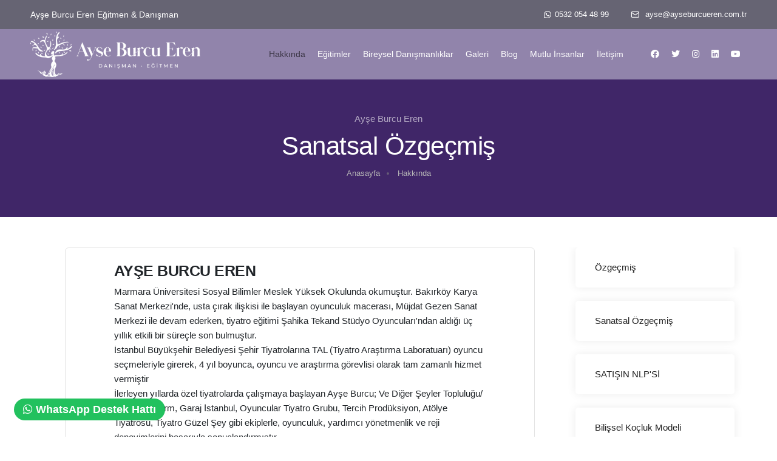

--- FILE ---
content_type: text/html; Charset=iso-8859-9
request_url: https://ayseburcueren.com.tr/hakkinda-sanatsal-ozgecmis-74.html
body_size: 32364
content:

<!doctype html>
<html class="no-js" lang="tr">
<head>
<title>Sanatsal Özgeçmiş</title>
<META content="" name=description>
<META content="" name=keywords>
<META NAME="Author" CONTENT="Değişim hemen başlar, dönüşüm süreç içinde gerçekleşir">
<META NAME="index" CONTENT="index">
<META HTTP-EQUIV="Content-Language" CONTENT="tr">
<META HTTP-EQUIV="Reply-to" CONTENT="mail@oscarmedya.com">
<META NAME="Creation_Date" CONTENT="23.1.2026">
<META content=General name=rating>
<META content="1 days" name=revisit-after>
<META content=yes name=allow-search>
<META content=all name=audience>
<META content="all, index, follow" name=robots>
<meta http-equiv="Content-Type" content="text/html; charset=iso-8859-9">
<meta http-equiv="X-UA-Compatible" content="IE=edge" />
<meta name="viewport" content="width=device-width,initial-scale=1.0,maximum-scale=1" />
<meta name="format-detection" content="telephone=0532 054 48 99">
<meta name="apple-mobile-web-app-capable" content="yes">

<link rel="shortcut icon" href="dosyalar/site_resim/0456293.png">
<link rel="apple-touch-icon" href="dosyalar/site_resim/0456293.png">
<link rel="apple-touch-icon" sizes="72x72" href="dosyalar/site_resim/0456293.png">
<link rel="apple-touch-icon" sizes="114x114" href="dosyalar/site_resim/0456293.png">


<link rel="stylesheet" type="text/css" href="css/font-icons.min.css">
<link rel="stylesheet" type="text/css" href="css/theme-vendors.min.css">
<link rel="stylesheet" type="text/css" href="css/style.css" />
<link rel="stylesheet" type="text/css" href="css/responsive.css" />


<script async custom-element="amp-analytics" src="https://cdn.ampproject.org/v0/amp-analytics-0.1.js"></script>

<!-- Google tag (gtag.js) --> <script async src="https://www.googletagmanager.com/gtag/js?id=AW-979712130"></script> <script> window.dataLayer = window.dataLayer || []; function gtag(){dataLayer.push(arguments);} gtag('js', new Date()); gtag('config', 'AW-979712130'); </script>
</head>
<body data-mobile-nav-trigger-alignment="right" data-mobile-nav-style="modern" data-mobile-nav-bg-color="#9184ab">
<header class="header-with-topbar">
<div class="top-bar d-md-inline-block padding-35px-lr md-no-padding-lr">
<div class="opacity-medium bg-dark-purple z-index-minus-1"></div>
<div class="container-fluid nav-header-container">
<div class="d-flex flex-wrap align-items-center">
<div class="col-12 text-center text-sm-start col-sm-auto me-auto ps-lg-0 d-none d-md-inline-block">
<p class="text-medium text-white m-0"><span class="font-weight-500 text-white">Ayşe Burcu Eren</span> Eğitmen & Danışman</p>
</div>
<div class="col-auto d-lg-block text-end px-lg-0 font-size-0">
<div class="top-bar-contact">
<span class="top-bar-contact-list border-none md-no-padding-right">
<i class="fab fa-whatsapp icon-extra-small text-white"></i><a class="text-white" href="https://api.whatsapp.com/send?phone=90532 054 48 99&text=Merhaba" target="_blank">0532 054 48 99</a>
</span>
<span class="top-bar-contact-list d-lg-inline-block border-none pe-0">
<i class="feather icon-feather-mail icon-extra-small text-white"></i>
<a class="text-white" href="mailto:ayse@ayseburcueren.com.tr">ayse@ayseburcueren.com.tr</a>
</span>
</div>
</div>
</div>
</div>
</div>

<nav class="navbar navbar-expand-lg bg-mor top-space navbar-light navbar-boxed fixed-top always-fixed">
<div class="container-fluid nav-header-container">
<div class="col-6 col-lg-3 me-auto ps-lg-0">
<a class="navbar-brand" href="index.html">
<img src="dosyalar/site_resim/5041949.png" data-at2x="dosyalar/site_resim/5041949.png" class="default-logo" alt="">
<img src="dosyalar/site_resim/5041949.png" data-at2x="dosyalar/site_resim/5041949.png" class="alt-logo" alt="">
<img src="dosyalar/site_resim/5041949.png" data-at2x="dosyalar/site_resim/5041949.png" class="mobile-logo" alt="">
</a>
</div>
<div class="col-auto menu-order px-lg-0">
<button class="navbar-toggler float-end" type="button" data-bs-toggle="collapse" data-bs-target="#navbarNav" aria-controls="navbarNav" aria-label="Toggle navigation">
<span class="navbar-toggler-line bg-white"></span>
<span class="navbar-toggler-line bg-white"></span>
<span class="navbar-toggler-line bg-white"></span>
<span class="navbar-toggler-line bg-white"></span>
</button>
<div class=" collapse navbar-collapse justify-content-center" id="navbarNav">
<ul class="navbar-nav alt-font">
<li class="nav-item dropdown simple-dropdown">
<a href="#" class="nav-link text-white" data-bs-toggle="dropdown">Hakkında</a>
<i class="fa fa-angle-down dropdown-toggle" data-bs-toggle="dropdown" aria-hidden="true"></i>
<ul class="dropdown-menu bg-mor" role="menu">

<li class="dropdown">

<a class="text-white" href="hakkinda-ozgecmis-1.html">Özgeçmiş</a>

</li>

<li class="dropdown">

<a class="text-white" href="hakkinda-sanatsal-ozgecmis-74.html">Sanatsal Özgeçmiş</a>

</li>

<li class="dropdown">

<a class="text-white" href="hakkinda-satisin-nlpsi-70.html">SATIŞIN NLP'Sİ</a>

</li>

<li class="dropdown">

<a class="text-white" href="hakkinda-bilissel-kocluk-modeli-48.html">Bilişsel Koçluk Modeli</a>

</li>

<li class="dropdown">

<a class="text-white" href="hakkinda-detayli-kronolojik-ozgecmis-57.html">Detaylı Kronolojik Özgeçmiş</a>

</li>

<li class="dropdown">

<a class="text-white" href="hakkinda-kuantum-ask-rehberi-77.html">KUANTUM AŞK REHBERİ</a>

</li>

</ul>
</li>

<li class="nav-item dropdown simple-dropdown">
<a href="#" class="nav-link text-white" data-bs-toggle="dropdown">Eğitimler</a>
<i class="fa fa-angle-down dropdown-toggle" data-bs-toggle="dropdown" aria-hidden="true"></i>
<ul class="dropdown-menu bg-mor" role="menu">

<li class="dropdown">

<a class="text-white" href="egitimler-eren-coaching-academy-sertifika-programlari-uluslararasi-akredite--e-devlette-sorgulanabilir-universite-onayli-egitimler-5.html">Eren Coaching Academy Sertifika Programları Uluslararası Akredite / E-devlette sorgulanabilir Üniversite Onaylı Eğitimler</a>

</li>

<li class="dropdown">

<a class="text-white" href="egitimler-kurumsal-egitimler-6.html">Kurumsal Eğitimler</a>

</li>

<li class="dropdown">

<a class="text-white" href="egitimler-kurumsal-geri-bildirim-videolari-67.html">Kurumsal Geri Bildirim Videoları</a>

</li>

<li class="dropdown">

<a class="text-white" href="egitimler-atolyeler-workshoplar-58.html">Atölyeler-Workshoplar</a>

</li>

</ul>
</li>

<li class="nav-item dropdown simple-dropdown">
<a href="#" class="nav-link text-white" data-bs-toggle="dropdown">Bireysel Danışmanlıklar</a>
<i class="fa fa-angle-down dropdown-toggle" data-bs-toggle="dropdown" aria-hidden="true"></i>
<ul class="dropdown-menu bg-mor" role="menu">

<li class="dropdown">

<a class="text-white" href="bireysel-danismanliklar-butunsel-gelisim-danismanligi--for-balance-mood-61.html">Bütünsel Gelişim Danışmanlığı ( FOR BALANCE MOOD)</a>

</li>

<li class="dropdown">

<a class="text-white" href="bireysel-danismanliklar-ogrenci-koclugu-63.html">Öğrenci Koçluğu</a>

</li>

<li class="dropdown">

<a class="text-white" href="bireysel-danismanliklar-oyuncu-koclugu-7.html">Oyuncu Koçluğu</a>

</li>

<li class="dropdown">

<a class="text-white" href="bireysel-danismanliklar-topluluk-onunde-konusma-ve-sahne-becerileri-10.html">Topluluk Önünde Konuşma ve Sahne Becerileri</a>

</li>

<li class="dropdown">

<a class="text-white" href="bireysel-danismanliklar-hitabet-ve-diksiyon-11.html">Hitabet ve Diksiyon</a>

</li>

<li class="dropdown">

<a class="text-white" href="bireysel-danismanliklar-icf---acc---pcc-unvanlanma-mentorlugu-72.html">ICF - ACC - PCC UNVANLANMA MENTÖRLÜĞÜ</a>

</li>

<li class="dropdown">

<a class="text-white" href="bireysel-danismanliklar-mesleki-yeterlilik-koc-seviye-6-mentorluk-73.html">MESLEKİ YETERLİLİK (KOÇ SEVİYE-6) MENTÖRLÜK</a>

</li>

</ul>
</li>

<li class="nav-item dropdown simple-dropdown">
<a href="#" class="nav-link text-white" data-bs-toggle="dropdown">Galeri</a>
<i class="fa fa-angle-down dropdown-toggle" data-bs-toggle="dropdown" aria-hidden="true"></i>
<ul class="dropdown-menu bg-mor" role="menu">

<li class="dropdown">

<a class="text-white" href="galeri-foto-galeri-43.html">Foto Galeri</a>

</li>

<li class="dropdown">

<a class="text-white" href="galeri-video-galeri-33.html">Video Galeri</a>

</li>

</ul>
</li>

<li class="nav-item dropdown simple-dropdown">
<a href="#" class="nav-link text-white" data-bs-toggle="dropdown">Blog</a>
<i class="fa fa-angle-down dropdown-toggle" data-bs-toggle="dropdown" aria-hidden="true"></i>
<ul class="dropdown-menu bg-mor" role="menu">

<li class="dropdown"><a class="text-white" href="blogkat-genel-1.html">Genel</a></li>

<li class="dropdown"><a class="text-white" href="blogkat-kisisel-gelisim-4.html">KİŞİSEL GELİŞİM</a></li>

<li class="dropdown"><a class="text-white" href="blogkat-tasavvuf-yolcusu-5.html">TASAVVUF YOLCUSU</a></li>

<li class="dropdown"><a class="text-white" href="blogkat-cekirge-sohbetleri-6.html">ÇEKİRGE SOHBETLERİ</a></li>

<li class="dropdown"><a class="text-white" href="blogkat-kocluk-meslegi-7.html">KOÇLUK MESLEĞİ</a></li>

</ul>
</li>

<li class="nav-item"><a href="gorusler.html" class="nav-link text-white">Mutlu İnsanlar</a></li>
<li class="nav-item"><a href="iletisim.html" class="nav-link text-white">İletişim</a></li>
</ul>
</div>
</div>
<div class="col-auto text-end pe-0 font-size-0">
<div class="header-social-icon d-none d-sm-inline-block">
<a class="facebook text-white" href="https://www.facebook.com/profile.php?id=100057432202029" target="_blank"><i class="fab fa-facebook"></i></a><a class="twitter text-white" href="https://twitter.com/Gelisimlideri" target="_blank"><i class="fab fa-twitter"></i></a><a class="instagram text-white" href="https://www.instagram.com/ayseburcueren/" target="_blank"><i class="fab fa-instagram"></i></a><a class="linkedin text-white" href="https://www.linkedin.com/in/ayseburcueren/" target="_blank"><i class="fab fa-linkedin"></i></a><a class="youtube text-white" href="https://www.youtube.com/@ayseburcueren" target="_blank"><i class="fab fa-youtube"></i></a>
</div>
</div>
</div>
</nav>
</header>

<section class="parallax small-section" data-parallax-background-ratio="0.5" style="background-image:url('');">

<div class="overlay-bg bg-extra-dark-gray"></div> 

<div class="container">
<div class="row justify-content-center">
<div class="col-12 col-xl-9 col-lg-9 col-md-10">
<div class="d-flex flex-column padding-50px-top sm-padding-20px-top padding-10px-bottom position-relative z-index-1">
<div class="page-title-large text-center mt-auto">
<span class="text-white opacity-6 alt-font margin-5px-bottom d-block xs-line-height-20px">Ayşe Burcu Eren</span>
<h1 class="text-white alt-font font-weight-500 margin-10px-bottom">Sanatsal Özgeçmiş</h1>
</div>
<div class="text-center">
<div class="breadcrumb justify-content-center alt-font text-small no-margin-bottom">
<ul>
<li><a href="index.html" class="text-extra-light-gray text-white-hover">Anasayfa</a></li>
<li><a href="hakkinda.html" class="text-extra-light-gray text-white-hover">Hakkında</a></li>
</ul>
</div>
</div>
</div>
</div>
</div>
</div>
</section>

<section class="blog-right-side-bar pt-0 pb-0 margin-50px-top margin-50px-bottom">
<div class="container">
<div class="row justify-content-center">
<div class="col-12 col-lg-9 right-sidebar md-margin-60px-bottom sm-margin-40px-bottom">

<div class="row justify-content-center margin-20px-bottom">
<div class="col-12 col-lg-11 ">
<div class="col-12 blog-post-content bg-white border-all border-color-medium-gray border-radius-6px overflow-hidden padding-40px-lr wow animate__fadeIn">


<div class="blog-text text-dark">
<div class="content padding-20px-top padding-30px-bottom xs-padding-20px-lr md-padding-40px-lr xl-padding-40px-lr position-relative mx-auto w-100 lg-w-100">
<h6 class="alt-font font-weight-600 text-dark margin-5px-bottom">AYŞE BURCU EREN</h6>
<p>Marmara &Uuml;niversitesi Sosyal Bilimler Meslek Y&uuml;ksek Okulunda okumuştur. Bakırk&ouml;y Karya Sanat Merkezi'nde, usta &ccedil;ırak ilişkisi ile başlayan oyunculuk macerası, M&uuml;jdat Gezen Sanat Merkezi ile devam ederken, tiyatro eğitimi Şahika Tekand St&uuml;dyo Oyuncuları'ndan aldığı &uuml;&ccedil; yıllık etkili bir s&uuml;re&ccedil;le son bulmuştur.</p>
<p>İstanbul B&uuml;y&uuml;kşehir Belediyesi Şehir Tiyatrolarına TAL (Tiyatro Araştırma Laboratuarı) oyuncu se&ccedil;meleriyle girerek, 4 yıl boyunca, oyuncu ve araştırma g&ouml;revlisi olarak tam zamanlı hizmet vermiştir</p>
<p>İlerleyen yıllarda &ouml;zel tiyatrolarda &ccedil;alışmaya başlayan Ayşe Burcu; Ve Diğer Şeyler Topluluğu/ Galata Perform, Garaj İstanbul, Oyuncular Tiyatro Grubu, Tercih Prod&uuml;ksiyon, At&ouml;lye Tiyatrosu, Tiyatro G&uuml;zel Şey gibi ekiplerle, oyunculuk, yardımcı y&ouml;netmenlik ve reji deneyimlerini başarıyla sonu&ccedil;landırmıştır.</p>
<p>Kendi kurmuş olduğu Tiyatro Işık Organizasyon ile bir&ccedil;ok &ccedil;ocuk ve yetişkin oyunu y&ouml;netmiş ve yurti&ccedil;i organizasyonlarda sponsorlarla birlikte &ouml;nemli ortaklıklara imza atmıştır.</p>
<p>Aynı zamanda kamera &ouml;n&uuml;nde gerek TV dizileri gerekse reklam filmi projelerinde uzun s&uuml;re g&ouml;rev alan oyuncu; beden oyunculuğu &uuml;st&uuml;ne, yurt dışı kaynaklı bir&ccedil;ok at&ouml;lyede farklı eğitimler almıştır.</p>
<p>Tiyatro ve Kamera &Ouml;n&uuml; oyunculuğunun yanı sıra uzun yıllar (TAL) &Ccedil;atı Dans eğitimi ile, modern dans sahnesinde yer alan Ayşe Burcu, ilerleyen s&uuml;re&ccedil;lerde, oyunculuğunu sanatsal platformda &uuml;lke sınırlarının dışına taşıyarak, Resim ve Heykel M&uuml;zeleri Derneği ve Goethe Enstitue ile projeler y&uuml;r&uuml;tm&uuml;şt&uuml;r.</p>
<p>Uzun yıllar seslendirme sanat&ccedil;ısı olarak &ccedil;alışan oyuncu; mesleği boyunca &ouml;ğrendiği bilgileri, gerek devlet, gerekse &ouml;zel okullar ve kurslarda &ouml;ğrencileri ile paylaşmıştır.</p>
<p>Hale hazırda ikinci bir kariyer olarak, insan psikolojisini ve gelişimini odağına alan Ayşe Burcu; on yılı aşkın bir s&uuml;redir, bu konuda &uuml;niversitelerle &ccedil;alışmakta, bireysel g&ouml;r&uuml;şmeler yapmakta ve kurumlara eğitim vermektedir.</p>

</div>
</div>


</div>
</div>
</div>

<div class="row justify-content-center margin-20px-bottom">
<div class="col-12 col-lg-11 ">
<div class="col-12 blog-post-content bg-white border-all border-color-medium-gray border-radius-6px overflow-hidden padding-40px-lr wow animate__fadeIn">


<div class="blog-text text-dark">
<div class="content padding-20px-top padding-30px-bottom xs-padding-20px-lr md-padding-40px-lr xl-padding-40px-lr position-relative mx-auto w-100 lg-w-100">
<h6 class="alt-font font-weight-600 text-dark margin-5px-bottom"></h6>
<p><strong>SANAT EĞİTİMLERİ</strong></p>
<p>1991-1995</p>
<p>Marmara &Uuml;niversitesi-Sosyal Bilimler Meslek Y&uuml;ksek Okulu</p>
<p>1993-1995</p>
<p>Bakırk&ouml;y Karya Sanat Merkezi -Oyunculuk</p>
<p>1995-1996</p>
<p>M&uuml;jdat Gezen Sanat Merkezi- Oyunculuk</p>
<p>1996-1999</p>
<p>Şahika Tekand St&uuml;dyo Oyuncuları -Oyunculuk</p>
<p>1999-2002</p>
<p>İstanbul B&uuml;y&uuml;kşehir Belediyesi Şehir Tiyatroları- Oyunculuk, Modern Dans</p>
<p><strong>OYNADIĞI VE Y&Ouml;NETTİĞİ TİYATRO OYUNLARI</strong></p>
<p><strong>1999 -2010</strong></p>
<p><strong>VE DİĞER ŞEYLER TOPLULUĞU /GALATA PERFORM</strong></p>
<p><strong>HAMELİN</strong></p>
<p>Y&ouml;netmen: Juan Mayorga</p>
<p><strong>İZ</strong></p>
<p>Yazar:Sami &Ouml;zbudak</p>
<p>Y&ouml;netmen: Sami &Ouml;zbudak - Yeşim &Ouml;zsoy</p>
<p><strong>LEŞ</strong></p>
<p>Yazar: Mikhael Durnenkov</p>
<p><strong>NOTER</strong></p>
<p>Y&ouml;netmen: Yeşim &Ouml;zsoy</p>
<p>Oyuncu</p>
<p><strong>&Uuml;&Ccedil;&Uuml;NC&Uuml; EVREN</strong></p>
<p>Y&ouml;netmen: Yeşim &Ouml;zsoy</p>
<p>Oyuncu</p>
<p><strong>TİYATRO G&Uuml;ZEL ŞEY</strong></p>
<p>SEL</p>
<p>Y&ouml;netmen: Ayşe Burcu Eren</p>
<p><strong>GARAJ İSTANBUL</strong></p>
<p><strong>PORTRAIT SERIES ISTANBUL</strong></p>
<p>Y&ouml;netmen: Michael Laub</p>
<p>Oyuncu</p>
<p><strong>OYUNCULAR TİYATRO GRUBU</strong></p>
<p><strong>TROYALI KADINLAR</strong></p>
<p>Oyuncu, Yardımcı Y&ouml;netmen</p>
<p><strong>ATUAN MEZARLARI</strong></p>
<p>Oyuncu, Yardımcı Y&ouml;netmen</p>
<p><strong>TİYATRO IŞIK</strong></p>
<p><strong>KARLAR KRALİ&Ccedil;ESİ (&Ccedil;.O)</strong></p>
<p>Uyarlayıcı Yazar- Y&ouml;netmen</p>
<p><strong>AYNA AYNA S&Ouml;YLE BANA (&Ccedil;.O)</strong></p>
<p>Yazar- Y&ouml;netmen</p>
<p><strong>MASKELİ BALO</strong></p>
<p>Yazar-Y&ouml;netmen</p>
<p><strong>TANRI SEVGİDİR</strong></p>
<p>Uyarlayıcı Yazar- Y&ouml;netmen</p>
<p><strong>İSTANBUL ŞEHİR TİYATROLARI</strong></p>
<p><strong>KABUS YİYEN (&Ccedil;.O)</strong></p>
<p>Y&ouml;netmen: &Ouml;zkan Shulze</p>
<p>Oyuncu</p>
<p><strong>D&Uuml;ŞLER SİRKİ BAŞLIYOR (&Ccedil;.O)</strong></p>
<p>Y&ouml;netmen: Eftal G&uuml;lbudak</p>
<p>Yardımcı Oyuncu</p>
<p><strong>AŞK HASTASI</strong></p>
<p>Y&ouml;netmen: Kenan Işık</p>
<p>Oyuncu</p>
<p><strong>HAMLET</strong></p>
<p>Y&ouml;netmen: Mehmet Atak</p>
<p>Oyuncu</p>
<p><strong>DERS</strong></p>
<p>Y&ouml;netmen: Murat İpek</p>
<p>Oyuncu</p>
<p><strong>Tiyatro Araştırma Laboratuarı proje ve g&ouml;sterimleri</strong></p>
<p>Y&ouml;netmen: Ayla Algan- Beklan Algan</p>
<p>Oyuncu -Araştırmacı</p>
<p><strong>TERCİH PROD&Uuml;KSİYON</strong></p>
<p><strong>BABASININ OĞLU (&Ccedil;.O)</strong></p>
<p>Y&ouml;netmen: Murat Demirkıranlardan</p>
<p>Oyuncu</p>
<p><strong>KRALIN CANI SIKILIYOR (&Ccedil;.O)</strong></p>
<p>Y&ouml;netmen: Murat Demirkıranlardan</p>
<p>Oyuncu</p>
<p><strong>AT&Ouml;LYE TİYATROSU</strong></p>
<p><strong>BECKETT BEŞLEMESİ</strong></p>
<p>Uyarlayıcı Yazar- Y&ouml;netmen</p>
<p>Sevda Şener ve Ayşeg&uuml;l Y&uuml;ksel Tebrik ve Teşekk&uuml;r Basın bildirisi</p>
<p>OYUNCU OLARAK YER ALDIĞI TV PROJELERİ</p>
<p>1999 -2009</p>
<ul class="unIndentedList">
<li> Parmaklıklar Ardında Yerli Dizi- ATV</li>
<li> Kavak Yelleri, Yerli Dizi- Kanal D</li>
<li> Hatırla Sevgili, Yerli Dizi- ATV</li>
<li> Ayda, Sitcom Yerli -ATV</li>
<li> Ekmek Teknesi, Yerli Dizi- ATV</li>
<li> &Ouml;mer Seyfettin'in Hikayeleri- Yerli B&ouml;l&uuml;m Hikaye-TRT</li>
<li> Aşkın Mucizeleri, Yerli B&ouml;l&uuml;m Hkaye -ATV</li>
<li> Gizli D&uuml;nyalar, Yerli B&ouml;l&uuml;m Hikaye- SHOW</li>
<li> Kalp G&ouml;z&uuml;, Yerli B&ouml;l&uuml;m Hikaye- Kanal 7</li>
<li> Seni Yaşatacağım, Yerli B&ouml;l&uuml;m Hikaye- ATV</li>
<li> İnce İnce Yasemince, Sitcom Yerli- Kanal D</li>
</ul>
<p>OYUNCU OLARAK YER ALDIĞI REKLAM FİLMLERİ</p>
<ul class="unIndentedList">
<li> İŞ BANKASI</li>
<li> YAPI-KREDİ BANKASI</li>
<li> P&amp;G</li>
<li> AKBANK</li>
<li> COCA-COLA EUROPEAN</li>
<li> VANISH</li>
</ul>
<p>BEDEN OYUNCULUĞU &Uuml;ST&Uuml;NE AT&Ouml;LYE VE EĞİTİMLER</p>
<p>1996- 2009</p>
<p><strong>Moda Akademi</strong></p>
<ul class="unIndentedList">
<li> Meditatif Yoga- Bowen</li>
<li> Body Movement Terapi- Ross Elliot</li>
</ul>
<p><strong>&Ccedil;atı Dans</strong></p>
<ul class="unIndentedList">
<li> Body Movement - Filiz Sızanlı-Mustafa Kaplan<strong></strong></li>
<li> Modern Dans- Vivian Saragosi</li>
<li> Ses-beden hareket At&ouml;lyesi- Christine Brodbeck</li>
</ul>
<p><strong>Simya Hareket At&ouml;lyesi</strong>- Peter Gallagher<strong></strong></p>
<ul class="unIndentedList">
<li> Modern danS </li>
</ul>
<p><strong>PROJELER</strong></p>
<p><strong>2002</strong></p>
<p>ATAT&Uuml;RK K&Uuml;LT&Uuml;R MERKEZİ</p>
<p><strong>"YUVARLANAN KAYA"</strong></p>
<p>K&uuml;rat&ouml;r:Beral Madra</p>
<p>Resim ve Heykel M&uuml;zeleri Derneği</p>
<p>"İmaja G&uuml;veniyoruz" Sergisi</p>
<p>Proje Sahibi ve yaratım: Ayşe Burcu Eren</p>
<p>Ses-Beden performansı</p>
<p>Sponsor: Akbank</p>
<p>&nbsp;</p>
<p>GOETHE ENSTITUE</p>
<p><strong>"VİDEO ART'DA DEVİNİM"</strong></p>
<p>K&uuml;rat&ouml;r: Teoman Madra</p>
<p>BODY PERFORMENCE</p>
<p>Sponsor: Goethe Enstitue</p>
<p>SESLENDİRME VE DUBLAJ SANAT&Ccedil;ISI OLARAK YER ALDIĞI PROJELER</p>
<p>1993...</p>
<p>TRT &Ccedil;ocuk Programları, TV Yerli Dizi ve Sinema filmleri seslendirme,</p>
<p>Orjinal film dublajı, Radyo spot reklam filmleri, Star Radyoları Trafik</p>
<p>Programı, TV Reklam Dublajı...</p>
<p>Halen yerli ve orjinal olmak &uuml;zere reklam, tanıtım ve film dublajı.&nbsp; &nbsp;&nbsp;</p>

</div>
</div>


</div>
</div>
</div>

</div>

<aside class="col-12 col-xl-3 col-lg-3 col-md-7 blog-sidebar lg-padding-4-rem-left md-padding-15px-left">
<div class="panel-group accordion-event accordion-style-03" id="accordion3" data-active-icon="fa-angle-down" data-inactive-icon="fa-angle-right">

<div class="panel bg-white box-shadow-small border-radius-5px wow animate__fadeIn" data-wow-delay="0.1s">
<div class="panel-heading">
<a class="accordion-toggle" href="hakkinda-ozgecmis-1.html" aria-expanded="false">
<div class="panel-title">
<span class="alt-font text-extra-dark-gray d-inline-block font-weight-500">Özgeçmiş</span>
</div>
</a>
</div>
</div>


<div class="panel bg-white box-shadow-small border-radius-5px wow animate__fadeIn" data-wow-delay="0.2s">
<div class="panel-heading active-accordion">
<a class="accordion-toggle" href="hakkinda-sanatsal-ozgecmis-74.html" aria-expanded="false">
<div class="panel-title">
<span class="alt-font text-extra-dark-gray d-inline-block font-weight-500">Sanatsal Özgeçmiş</span>
</div>
</a>
</div>
</div>


<div class="panel bg-white box-shadow-small border-radius-5px wow animate__fadeIn" data-wow-delay="0.3s">
<div class="panel-heading">
<a class="accordion-toggle" href="hakkinda-satisin-nlpsi-70.html" aria-expanded="false">
<div class="panel-title">
<span class="alt-font text-extra-dark-gray d-inline-block font-weight-500">SATIŞIN NLP'Sİ</span>
</div>
</a>
</div>
</div>


<div class="panel bg-white box-shadow-small border-radius-5px wow animate__fadeIn" data-wow-delay="0.4s">
<div class="panel-heading">
<a class="accordion-toggle" href="hakkinda-bilissel-kocluk-modeli-48.html" aria-expanded="false">
<div class="panel-title">
<span class="alt-font text-extra-dark-gray d-inline-block font-weight-500">Bilişsel Koçluk Modeli</span>
</div>
</a>
</div>
</div>


<div class="panel bg-white box-shadow-small border-radius-5px wow animate__fadeIn" data-wow-delay="0.5s">
<div class="panel-heading">
<a class="accordion-toggle" href="hakkinda-detayli-kronolojik-ozgecmis-57.html" aria-expanded="false">
<div class="panel-title">
<span class="alt-font text-extra-dark-gray d-inline-block font-weight-500">Detaylı Kronolojik Özgeçmiş</span>
</div>
</a>
</div>
</div>


<div class="panel bg-white box-shadow-small border-radius-5px wow animate__fadeIn" data-wow-delay="0.6s">
<div class="panel-heading">
<a class="accordion-toggle" href="hakkinda-kuantum-ask-rehberi-77.html" aria-expanded="false">
<div class="panel-title">
<span class="alt-font text-extra-dark-gray d-inline-block font-weight-500">KUANTUM AŞK REHBERİ</span>
</div>
</a>
</div>
</div>


</div>



</aside>

</div>
</div>
</section>

<section class="padding-35px-top padding-35px-bottom wow animate__fadeIn bg-mor">
<div class="row justify-content-center">
<div class="col-12 col-md-6 text-center margin-1-rem-bottom md-margin-1-rem-bottom wow animate__fadeIn">
<h5 class="alt-font text-white title-medium text-center font-weight-500 mb-0">Referanslar</h5>
</div>
</div>

<div class="container">
<div class="row">
<div class="col-12 position-relative">
<div class="swiper-container text-center" data-slider-options='{ "slidesPerView": 2, "loop": true, "navigation": { "nextEl": ".swiper-button-next-nav", "prevEl": ".swiper-button-previous-nav" }, "spaceBetween": 10, "autoplay": { "delay": 3000, "disableOnInteraction": false }, "keyboard": { "enabled": true, "onlyInViewport": true }, "breakpoints": { "1200": { "slidesPerView": 8 }, "992": { "slidesPerView": 6 }, "768": { "slidesPerView": 4 } } }'>
<div class="swiper-wrapper">


<div class="swiper-slide">
<img alt="NİŞANTAŞI ÜNİVERSİTESİ" src="dosyalar/site_resim/referans/9320264.jpg"></div>

<div class="swiper-slide">
<img alt="KADİR HAS ÜNİVERSİTESİ" src="dosyalar/site_resim/referans/4365272.jpg"></div>

<div class="swiper-slide">
<img alt="Kent Üniversitesi" src="dosyalar/site_resim/referans/6858339.jpg"></div>

<div class="swiper-slide">
<img alt="İSTANBUL TEKNİK ÜNİVERSİTESİ" src="dosyalar/site_resim/referans/7714464.jpg"></div>

<div class="swiper-slide">
<img alt="KARADENİZ TEKNİK ÜNİVERSİTESİ" src="dosyalar/site_resim/referans/9497470.jpg"></div>

<div class="swiper-slide">
<img alt="SİSTEM ALÜMİNYUM TİCARET A.Ş" src="dosyalar/site_resim/referans/5046121.jpg"></div>

<div class="swiper-slide">
<img alt="TELEKOMÜNİKASYON A.Ş" src="dosyalar/site_resim/referans/2315642.jpg"></div>

<div class="swiper-slide">
<img alt="YENİ BİR YAŞAM MERKEZİ" src="dosyalar/site_resim/referans/0819740.jpg"></div>

<div class="swiper-slide">
<img alt="MEKTEBİM OKULLARI" src="dosyalar/site_resim/referans/2980298.jpg"></div>

<div class="swiper-slide">
<img alt="LİNEADECOR" src="dosyalar/site_resim/referans/5931782.jpg"></div>

<div class="swiper-slide">
<img alt="MONİTERA" src="dosyalar/site_resim/referans/9313736.jpg"></div>

<div class="swiper-slide">
<img alt="TRENDYOL" src="dosyalar/site_resim/referans/5112451.jpg"></div>

<div class="swiper-slide">
<img alt="POLYAK EYNEZ ENERJİ ÜRETİM MADENCİLİK SAN.VE TİC.A.Ş" src="dosyalar/site_resim/referans/3881276.jpg"></div>

<div class="swiper-slide">
<img alt="ASSOCATION FOR COACHING" src="dosyalar/site_resim/referans/5323211.jpg"></div>

<div class="swiper-slide">
<img alt="Vodafone" src="dosyalar/site_resim/referans/8180741.jpg"></div>

<div class="swiper-slide">
<img alt="IGA" src="dosyalar/site_resim/referans/7682399.jpg"></div>

<div class="swiper-slide">
<img alt="Kadraj Akademi" src="dosyalar/site_resim/referans/0997811.jpg"></div>

<div class="swiper-slide">
<img alt="HÜR LİNE GÜMRÜK MÜŞAVİRLİĞİ" src="dosyalar/site_resim/referans/7806062.jpg"></div>

<div class="swiper-slide">
<img alt="ICF " src="dosyalar/site_resim/referans/0370542.jpg"></div>

<div class="swiper-slide">
<img alt="motivacraft" src="dosyalar/site_resim/referans/7053089.jpg"></div>

<div class="swiper-slide">
<img alt="mentornity" src="dosyalar/site_resim/referans/3895834.jpg"></div>

<div class="swiper-slide">
<img alt="wtech" src="dosyalar/site_resim/referans/8993199.jpg"></div>

<div class="swiper-slide">
<img alt="TİSK" src="dosyalar/site_resim/referans/0949199.jpg"></div>

<div class="swiper-slide">
<img alt="HOUSE OF HOUMAN" src="dosyalar/site_resim/referans/3373830.jpg"></div>

<div class="swiper-slide">
<img alt="fAYDASI ÇOK vAKFI" src="dosyalar/site_resim/referans/6075139.jpg"></div>

<div class="swiper-slide">
<img alt="A101" src="dosyalar/site_resim/referans/6485906.jpg"></div>

<div class="swiper-slide">
<img alt="turkak" src="dosyalar/site_resim/referans/8223114.jpg"></div>

<div class="swiper-slide">
<img alt="Mesleki Yeterlilik Kurumu" src="dosyalar/site_resim/referans/1702086.jpg"></div>

<div class="swiper-slide">
<img alt="yad eğitim danışmanlık" src="dosyalar/site_resim/referans/8392412.jpg"></div>

<div class="swiper-slide">
<img alt="HACETTEPE FARMAÖSÖTİK DERNEĞİ" src="dosyalar/site_resim/referans/0682874.jpg"></div>

<div class="swiper-slide">
<img alt="BONİVİAS " src="dosyalar/site_resim/referans/5825739.jpg"></div>

<div class="swiper-slide">
<img alt="GROUPAMA" src="dosyalar/site_resim/referans/0718098.jpg"></div>

<div class="swiper-slide">
<img alt="HASEKİ HASTANESİ TIP KONGRESİ" src="dosyalar/site_resim/referans/8207044.jpg"></div>

<div class="swiper-slide">
<img alt="webtures" src="dosyalar/site_resim/referans/7787122.jpg"></div>

<div class="swiper-slide">
<img alt="dijital iz" src="dosyalar/site_resim/referans/2483720.jpg"></div>

<div class="swiper-slide">
<img alt="Omsan Lojistik" src="dosyalar/site_resim/referans/4080528.jpg"></div>

<div class="swiper-slide">
<img alt="İstanbul Aydın ÜniversitesiE Devlet" src="dosyalar/site_resim/referans/9490138.jpg"></div>

<div class="swiper-slide">
<img alt="İSTANBUL AYDIN ÜNİVERSİTESİ " src="dosyalar/site_resim/referans/0302426.jpg"></div>

<div class="swiper-slide">
<img alt="İSTANBUL AYDIN ÜNİVERSİTESİ SEM" src="dosyalar/site_resim/referans/1331065.jpg"></div>

<div class="swiper-slide">
<img alt="TUANA PROJECT" src="dosyalar/site_resim/referans/7463745.jpg"></div>

<div class="swiper-slide">
<img alt="GAMFED TÜRKİYE" src="dosyalar/site_resim/referans/6927862.jpg"></div>

<div class="swiper-slide">
<img alt="CERES YAYINLARI" src="dosyalar/site_resim/referans/2630786.jpg"></div>

<div class="swiper-slide">
<img alt="yuka mekan" src="dosyalar/site_resim/referans/4551219.jpg"></div>

<div class="swiper-slide">
<img alt="CK Enerji" src="dosyalar/site_resim/referans/4628592.jpg"></div>

</div>
</div>

<div class="swiper-button-next-nav swiper-button-next rounded-circle light slider-navigation-style-07 box-shadow-double-large"><i class="feather icon-feather-arrow-right"></i></div>
<div class="swiper-button-previous-nav swiper-button-prev rounded-circle light slider-navigation-style-07 box-shadow-double-large"><i class="feather icon-feather-arrow-left"></i></div>

</div>
</div>
</div>
</section>
<footer class="footer-white bg-dark-purple">

<div class="footer-bottom padding-35px-tb">
<div class="container"> 
<div class="row align-items-center">

<div class="col-12 col-md-9 text-white text-left last-paragraph-no-margin sm-margin-20px-bottom">
<p>©&nbsp;2026&nbsp;Ayşe Burcu Eren&nbsp;Tüm Hakları Saklıdır.<br />
<a href="http://www.oscarmedya.com" target="_blank" class="footer-logo"><img src="images/oscarmedya.png" /></a></p>
</div>
<div class="col-12 col-md-3 text-center text-md-end">
<div class="social-icon-style-12">
<ul class="extra-small-icon dark">
<li><a class="facebook text-white" href="https://www.facebook.com/profile.php?id=100057432202029" target="_blank"><i class="fab fa-facebook"></i></a></li><li><a class="twitter text-white" href="https://twitter.com/Gelisimlideri" target="_blank"><i class="fab fa-twitter"></i></a></li><li><a class="instagram text-white" href="https://www.instagram.com/ayseburcueren/" target="_blank"><i class="fab fa-instagram"></i></a></li><li><a class="linkedin text-white" href="https://www.linkedin.com/in/ayseburcueren/" target="_blank"><i class="fab fa-linkedin"></i></a></li><li><a class="youtube text-white" href="https://www.youtube.com/@ayseburcueren" target="_blank"><i class="fab fa-youtube"></i></a></li>
</ul>
</div>
</div>
</div>
</div>
</div>
</footer>

<div class="trwpwhatsappbutton">
<a href="https://api.whatsapp.com/send?phone=90532 054 48 99&text=Merhaba" target="_blank">
<i class="fab fa-whatsapp"></i> <span>WhatsApp Destek Hattı</span></a>
</div>

<a class="scroll-top-arrow" href="javascript:void(0);"><i class="feather icon-feather-arrow-up"></i></a>

<script type="text/javascript" src="js/jquery.min.js"></script>
<script type="text/javascript" src="js/theme-vendors.min.js"></script>

<script type="text/javascript" src="js/mainnew.js"></script>

<script type="text/javascript">
const hamburger = document.querySelector(".hamburger");
const navMenu = document.querySelector(".nav-menu");
const navLink = document.querySelectorAll(".nav-link");

hamburger.addEventListener("click", mobileMenu);
navLink.forEach(n => n.addEventListener("click", closeMenu));

function mobileMenu() {
    hamburger.classList.toggle("active");
    navMenu.classList.toggle("active");
}

function closeMenu() {
    hamburger.classList.remove("active");
    navMenu.classList.remove("active");
}
</script>
<!-- Google tag (gtag.js) --> <amp-analytics type="gtag" data-credentials="include"> <script type="application/json"> { "vars": { "gtag_id": "AW-979712130", "config": { "AW-979712130": { "groups": "default" } } }, "triggers": { } } </script> </amp-analytics> 
</body>
</html>


--- FILE ---
content_type: text/css
request_url: https://ayseburcueren.com.tr/css/style.css
body_size: 480341
content:
@charset "UTF-8";
/*@import url(https://fonts.googleapis.com/css?family=Roboto:100,300,400,500,700,900&display=swap);
@import url(https://fonts.googleapis.com/css?family=Poppins:100,100i,200,200i,300,300i,400,400i,500,500i,600,600i,700,700i,800,800i,900,900i&display=swap);*/
html {
    font-size: 14px
}

*,
::after,
::before {
    box-sizing: border-box
}

body {
    font-size: 15px;
    line-height: 30px;
    font-weight: 400;
    color: #828282;
    font-family: Roboto, sans-serif;
    padding: 0;
    margin: 0;
    -webkit-font-smoothing: antialiased;
    -moz-osx-font-smoothing: grayscale;
    word-break: break-word
}

body,
html {
    -moz-osx-font-smoothing: grayscale
}

a {
    text-decoration: none
}

a:focus,
a:hover {
    text-decoration: none;
    outline: 0;
    outline-offset: 0;
    color: #0038e3
}

a,
a.nav-link,
a:active,
a:focus {
    color: #828282
}

.btn,
a,
a.nav-link,
input,
select,
textarea {
    transition: all .3s ease-in-out;
    -moz-transition: all .3s ease-in-out;
    -webkit-transition: all .3s ease-in-out;
    -ms-transition: all .3s ease-in-out;
    -o-transition: all .3s ease-in-out
}

img {
    max-width: 100%;
    height: auto
}

video {
    background-size: cover;
    display: table-cell;
    vertical-align: middle;
    width: 100%
}

p {
    margin: 0;
	margin-bottom:0px;
	line-height:24px;
}

b,
strong {
    font-weight: 600
}

.alt-font strong {
    font-weight: 600
}

.last-paragraph-no-margin p:last-of-type {
    margin-bottom: 0
}

dl,
ol,
ul {
    list-style-position: outside;
    margin-bottom: 25px
}

ul {
    margin: 0;
    padding: 0
}

input,
select,
textarea {
    border: 1px solid #dfdfdf;
    padding: 10px 15px;
    width: 100%;
    margin: 0 0 15px 0;
    max-width: 100%;
    resize: none;
    outline: 0;
    color: #828282;
    line-height: initial;
    word-break: initial
}

select {
    background-image: url(../images/down-arrow.png);
    background-position: right 14px center;
    background-repeat: no-repeat;
    background-size: 10px;
    border-radius: 0;
    -webkit-appearance: none;
    -moz-appearance: none;
    appearance: none;
    cursor: pointer
}

input[type=checkbox],
input[type=radio] {
    box-sizing: border-box;
    padding: 0
}

input[type=submit] {
    width: auto
}

input[type=button],
input[type=email],
input[type=password],
input[type=search],
input[type=submit],
input[type=tel],
input[type=text],
textarea {
    -webkit-appearance: none
}

input:focus,
textarea:focus {
    border: 1px solid #b9b9b9;
    outline: 0
}

input[type=submit]:focus {
    outline: 0
}

input[type=number]::-webkit-inner-spin-button,
input[type=number]::-webkit-outer-spin-button {
    -webkit-appearance: none;
    -moz-appearance: none;
    appearance: none;
    margin: 0
}

input::-ms-clear {
    display: none
}

input:-webkit-autofill,
input:-webkit-autofill:active,
input:-webkit-autofill:focus,
input:-webkit-autofill:hover,
select:-webkit-autofill,
select:-webkit-autofill:active,
select:-webkit-autofill:focus,
select:-webkit-autofill:hover {
    transition: background-color 5000s;
    transition: all 0s 50000s;
    -webkit-animation-name: autofill;
    -webkit-animation-fill-mode: both
}

select::-ms-expand {
    display: none
}

iframe {
    border: 0
}

button,
button:focus,
button:hover {
    outline: 0
}

.main-content {
    z-index: 2;
    background-color: #fff;
    overflow: visible;
    position: relative
}

::selection {
    color: #000;
    background: #dbdbdb
}

::-moz-selection {
    color: #a6a6a6;
    background: #dbdbdb
}

::-webkit-input-placeholder {
    color: #a6a6a6;
    text-overflow: ellipsis
}

::-moz-placeholder {
    color: #a6a6a6;
    text-overflow: ellipsis;
    opacity: 1
}

:-ms-input-placeholder {
    color: #a6a6a6;
    text-overflow: ellipsis;
    opacity: 1
}

.placeholder-light::-webkit-input-placeholder {
    color: #fff
}

.placeholder-light::-moz-placeholder {
    color: #fff
}

.placeholder-light:-ms-input-placeholder {
    color: #fff
}

.placeholder-dark::-webkit-input-placeholder {
    color: #232323
}

.placeholder-dark::-moz-placeholder {
    color: #232323
}

.placeholder-dark:-ms-input-placeholder {
    color: #232323
}

.no-transition {
    transition: all 0s ease-in-out !important;
    -moz-transition: all 0s ease-in-out !important;
    -webkit-transition: all 0s ease-in-out !important;
    -ms-transition: all 0s ease-in-out !important;
    -o-transition: all 0s ease-in-out !important
}

.transition {
    transition: all .3s ease-in-out;
    -moz-transition: all .3s ease-in-out;
    -webkit-transition: all .3s ease-in-out;
    -ms-transition: all .3s ease-in-out;
    -o-transition: all .3s ease-in-out
}

.container,
.container-fluid,
.container-lg,
.container-md,
.container-sm,
.container-xl,
.container-xxl {
    padding-right: 15px;
    padding-left: 15px
}

.row {
    margin-right: -15px;
    margin-left: -15px
}

.row>* {
    padding-right: 15px;
    padding-left: 15px
}

.row.g-0 {
    margin-right: 0;
    margin-left: 0
}

.row.g-0>* {
    padding-right: 0;
    padding-left: 0
}

header [class^=container-] [class*=" col-"],
header [class^=container-] [class^=col-] {
    position: relative;
    padding-left: 15px;
    padding-right: 15px
}

@media (prefers-reduced-motion:no-preference) {
    :root {
        scroll-behavior: auto
    }
}

.alt-font {
    font-family: Poppins, sans-serif
}

.main-font {
    font-family: Roboto, sans-serif !important
}

h1,
h2,
h3,
h4,
h5,
h6 {
    margin: 0 0 25px 0;
    padding: 0;
    letter-spacing: -.5px;
    font-weight: inherit
}

h1 {
    font-size: 5rem;
    line-height: 5rem
}

h2 {
    font-size: 3.9rem;
    line-height: 4.2rem
}

h3 {
    font-size: 3.4rem;
    line-height: 3.9rem
}

h4 {
    font-size: 2.85rem;
    line-height: 3.4rem
}

h5 {
    font-size: 2.3rem;
    line-height: 3rem
}

h6 {
    font-size: 1.8rem;
    line-height: 2.5rem
}

.font-size-0 {
    font-size: 0
}

.text-very-small {
    font-size: 11px;
    line-height: 14px
}

.text-extra-small {
    font-size: 12px;
    line-height: 16px
}

.text-small {
    font-size: 13px;
    line-height: 22px
}

.text-medium {
    font-size: 14px;
    line-height: 20px
}

.text-extra-medium {
    font-size: 16px;
    line-height: 28px
}

.text-large {
    font-size: 18px;
    line-height: 22px
}

.text-extra-large {
    font-size: 20px;
    line-height: 28px
}

.title-extra-small {
    font-size: 30px;
    line-height: 32px
}

.title-small {
    font-size: 36px;
    line-height: 42px
}

.title-large {
    font-size: 100px;
    line-height: 95px
}

.title-large-2 {
    font-size: 70px;
    line-height: 80px
}

.title-large-3 {
    font-size: 80px;
    line-height: 80px
}

.title-extra-large {
    font-size: 130px;
    line-height: 120px
}

.title-extra-large-heavy {
    font-size: 11rem;
    line-height: 11rem
}

.text-big {
    font-size: 200px;
    line-height: 200px
}

.text-extra-big {
    font-size: 230px;
    line-height: 230px
}

.text-extra-big-2 {
    font-size: 300px;
    line-height: 260px
}

.parallax-title {
    padding: 16px 35px;
    display: inline-block
}

.btn-link.text-white,
.text-white,
a.text-white-hover:hover {
    color: #fff
}

.btn-link.text-black,
.text-black,
a.text-black-hover:hover {
    color: #000
}

.btn-link.text-extra-dark-gray,
.text-extra-dark-gray,
a.text-extra-dark-gray-hover:hover {
    color: #232323
}

.btn-link.text-dark-gray,
.text-dark-gray,
a.text-dark-gray-hover:hover {
    color: #626262
}

.btn-link.text-extra-medium-gray,
.text-extra-medium-gray,
a.text-extra-medium-gray-hover:hover {
    color: #757575
}

.btn-link.text-medium-gray,
.text-medium-gray,
a.text-medium-gray-hover:hover {
    color: #939393
}

.btn-link.text-extra-light-gray,
.text-extra-light-gray,
a.text-extra-light-gray-hover:hover {
    color: #b7b7b7
}

.btn-link.text-light-gray,
.text-light-gray,
a.text-light-gray-hover:hover {
    color: #d6d5d5
}

.btn-link.text-very-light-gray,
.text-very-light-gray,
a.text-very-light-gray-hover:hover {
    color: #ededed
}

.btn-link.text-fast-blue,
.text-fast-blue,
a.text-fast-blue-hover:hover {
    color: #0038e3
}

.btn-link.text-neon-blue,
.text-neon-blue,
a.text-neon-blue-hover:hover {
    color: #3452ff
}

.btn-link.text-light-pink,
.text-light-pink,
a.text-light-pink-hover:hover {
    color: #f18c8c
}

.btn-link.text-red,
.text-red,
a.text-red-hover:hover {
    color: #cfbedd
}

.btn-link.text-dark-red,
.text-dark-red,
a.text-dark-red-hover:hover {
    color: #d23134
}

.btn-link.text-parrot-green,
.text-parrot-green,
a.text-parrot-green-hover:hover {
    color: #cee002
}

.btn-link.text-green,
.text-green,
a.text-green-hover:hover {
    color: #5bac45
}

.btn-link.text-olivine-green,
.text-olivine-green,
a.text-olivine-green-hover:hover {
    color: #071689
}

.btn-link.text-dark-charcoal,
.text-dark-charcoal,
a.text-dark-charcoal-hover:hover {
    color: #2f2f2f
}

.btn-link.text-penguin-white,
.text-penguin-white,
a.text-penguin-white-hover:hover {
    color: #f1edea
}

.btn-link.text-orange,
.text-orange,
a.text-orange-hover:hover {
    color: #fd961e
}

.btn-link.text-dark-orange,
.text-dark-orange,
a.text-dark-orange-hover:hover {
    color: #ff6437
}

.btn-link.text-neon-orange,
.text-neon-orange,
a.text-neon-orange-hover:hover {
    color: #ff7a56
}

.btn-link.text-light-orange,
.text-light-orange,
a.text-light-orange-hover:hover {
    color: #e8bf47
}

.btn-link.text-dark-red,
.text-dark-red,
a.text-dark-red-hover:hover {
    color: #cfbedd
}

.btn-link.text-radical-red,
.text-radical-red,
a.text-radical-red-hover:hover {
    color: #fb4f58
}

.btn-link.text-golden,
.text-golden,
a.text-golden-hover:hover {
    color: #ca943d
}

.btn-link.text-golden-yellow,
.text-golden-yellow,
a.text-golden-yellow-hover:hover {
    color: #ff9c00
}

.btn-link.text-dark-golden-yellow,
.text-dark-golden-yellow,
a.text-dark-golden-yellow-hover:hover {
    color: #cb933d
}

.btn-link.text-golden-brown,
.text-golden-brown,
a.text-golden-brown-hover:hover {
    color: #cd9452
}

.btn-link.text-slate-blue,
.text-slate-blue,
a.text-slate-blue-hover:hover {
    color: #262b35
}

.btn-link.text-slate-blue-light,
.text-slate-blue-light,
a.text-slate-blue-light-hover:hover {
    color: #8890a4
}

.btn-link.text-medium-slate-blue,
.text-medium-slate-blue,
a.text-medium-slate-blue-hover:hover {
    color: #374162
}

.btn-link.text-dark-slate-blue,
.text-dark-slate-blue,
a.text-dark-slate-blue-hover:hover {
    color: #1f232c
}

.btn-link.text-brown,
.text-brown,
a.text-brown-hover:hover {
    color: #986248
}

.btn-link.text-blue-wood,
.text-blue-wood,
a.text-blue-wood-hover:hover {
    color: #373a63
}

.btn-link.text-purple,
.text-purple,
a.text-purple-hover:hover {
    color: #502e95
}

.btn-link.text-medium-purple,
.text-medium-purple,
a.text-medium-purple-hover:hover {
    color: #3a285e
}

.btn-link.text-dark-purple,
.text-dark-purple,
a.text-dark-purple-hover:hover {
    color: #333045
}

.btn-link.text-very-light-desert-storm,
.text-very-light-desert-storm,
a.very-light-desert-storm:hover {
    color: #faf6f3
}

.btn-link.text-yellow-ochre,
.text-yellow-ochre,
a.text-yellow-ochre-hover:hover {
    color: #5bac45
}

.btn-link.text-yellow-ochre-light,
.text-yellow-ochre-light,
a.text-yellow-ochre-light-hover:hover {
    color: #c3964e
}

.btn-link.text-fast-yellow,
.text-fast-yellow,
a.text-fast-yellow-hover:hover {
    color: #f4d956
}

.btn-link.text-yellow,
.text-yellow,
a.text-yellow-hover:hover {
    color: #ffeb04
}

.btn-link.text-salmon-rose,
.text-salmon-rose,
a.text-salmon-rose-hover:hover {
    color: #cfbedd
}

.btn-link.text-tussock,
.text-tussock,
a.text-tussock-hover:hover {
    color: #bf8c4c
}

.btn-link.text-greenish-slate,
.text-greenish-slate,
a.text-greenish-slate-hover:hover {
    color: #445a58
}

.btn-link.text-seashell,
.text-seashell,
a.text-seashell-hover:hover {
    color: #f9f6f3
}

.btn-link.text-shamrock-green,
.text-shamrock-green,
a.text-shamrock-green-hover:hover {
    color: #2ed47c
}

.btn-link.text-light-brownish-orange,
.text-light-brownish-orange,
a.text-light-brownish-orange-hover:hover {
    color: #e6994e
}

.btn-link.text-greenish-gray,
.text-greenish-gray,
a.text-greenish-gray-hover:hover {
    color: #969896
}

.btn-link.text-light-greenish-gray,
.text-light-greenish-gray,
a.text-light-greenish-gray-hover:hover {
    color: #9fa29f
}

.btn-link.text-yellowish-green,
.text-yellowish-green,
a.text-yellowish-green-hover:hover {
    color: #c7da26
}

.btn-link.text-copper-red,
.text-copper-red,
a.text-copper-red-hover:hover {
    color: #cc754c
}

.btn-link.text-sunglow,
.text-sunglow,
a.text-sunglow-hover:hover {
    color: #ffcc2e
}

.btn-link.text-orange-zest,
.text-orange-zest,
a.text-orange-zest-hover:hover {
    color: #ca7741
}

.btn-link.text-dark-tussock,
.text-dark-tussock,
a.text-dark-tussock-hover:hover {
    color: #bd884c
}

.btn-link.text-echo-blue,
.text-echo-blue,
a.text-echo-blue-hover:hover {
    color: #abadb7
}

.btn-link.text-violet,
.text-violet,
a.text-violet-hover:hover {
    color: #89af44
}

.btn-link.text-iris-blue,
.text-iris-blue,
a.text-iris-blue-hover:hover {
    color: #00b8b8
}

.btn-link.text-very-light-gray-transparent,
.text-very-light-gray-transparent,
a.text-very-light-gray-transparent-hover:hover {
    color: rgba(237, 237, 237, .22)
}

.btn-link.text-extra-dark-gray-transparent,
.text-extra-dark-gray-transparent,
a.text-extra-dark-gray-transparent-hover:hover {
    color: rgba(46, 46, 46, .15)
}

.btn-link.text-dark-gray-transparent,
.text-dark-gray-transparent,
a.text-dark-gray-transparent-hover:hover {
    color: rgba(98, 98, 98, .1)
}

.btn-link.text-white-transparent,
.text-white-transparent,
a.text-white-transparent-hover:hover {
    color: rgba(255, 255, 255, .7)
}

.btn-link.text-medium-white-transparent,
.text-medium-white-transparent,
a.text-very-light-white-transparent-hover:hover {
    color: rgba(255, 255, 255, .5)
}

.btn-link.text-very-light-white-transparent,
.text-very-light-white-transparent,
a.text-very-light-white-transparent-hover:hover {
    color: rgba(255, 255, 255, .3)
}

.text-gradient-magenta-orange {
    background: linear-gradient(to right, #e42464, #e42464, #f44f5c, #fa6259, #ff7357);
    -webkit-background-clip: text;
    -webkit-text-fill-color: transparent
}

.text-gradient-magenta-orange-2 {
    background: linear-gradient(to right, #ec606c, #ee6362, #ee6757, #ed6c4d, #eb7242);
    -webkit-background-clip: text;
    -webkit-text-fill-color: transparent
}

.text-gradient-purple-magenta {
    background: linear-gradient(to right, #502970, #502970, #ac2775, #d42d6b, #f34259);
    -webkit-background-clip: text;
    -webkit-text-fill-color: transparent
}

.text-gradient-light-purple-light-orange {
    background: linear-gradient(to right, #b783ff, #b783ff, #fa7cc1, #ff85a6, #ff9393);
    -webkit-background-clip: text;
    -webkit-text-fill-color: transparent
}

.text-gradient-sky-blue-pink {
    background: linear-gradient(to right, #556fff, #556fff, #e05fc4, #f767a6, #ff798e);
    -webkit-background-clip: text;
    -webkit-text-fill-color: transparent
}

.text-gradient-sky-blue-dark-pink {
    background: linear-gradient(to right, #5065da, #556fff, #c557ad, #e65f9a, #e66176);
    -webkit-background-clip: text;
    -webkit-text-fill-color: transparent
}

.text-gradient-sky-blue-pink-2 {
    background: linear-gradient(to right top, #6670ed, #556fff, #d45eba, #f767a6, #f5667d);
    -webkit-background-clip: text;
    -webkit-text-fill-color: transparent
}

.text-gradient-peacock-blue-crome-yellow {
    background: linear-gradient(to right, #36c1e1, #36c1e1, #74cf8e, #bac962, #feb95b);
    -webkit-background-clip: text;
    -webkit-text-fill-color: transparent
}

.text-gradient-peacock-blue-crome-yellow-2 {
    background-image: linear-gradient(to right, #5cc088, #50c28d, #83b879, #c9a95e, #dda556);
    -webkit-background-clip: text;
    -webkit-text-fill-color: transparent
}

.text-gradient-fast-blue-purple {
    background: linear-gradient(to right, #0039e3, #0039e3, #5e28dd, #741bd9, #8600d4);
    -webkit-background-clip: text;
    -webkit-text-fill-color: transparent
}

.text-gradient-tan-geraldine {
    background-image: linear-gradient(to right, #ff9e78, #ff9979, #ff887c, #ff7c7d, #ff767e);
    -webkit-background-clip: text;
    -webkit-text-fill-color: transparent
}

.text-gradient-tussock-greenish-slate {
    background: linear-gradient(90deg, #bf8c4c 0, #445a58 100%);
    -webkit-background-clip: text;
    -webkit-text-fill-color: transparent
}

.text-gradient-light-purple-light-red {
    background: linear-gradient(to right, #975ade, #af63d2, #d473c0, #ef7da7, #e6686f);
    -webkit-background-clip: text;
    -webkit-text-fill-color: transparent
}

.text-gradient-light-brownish-orange-black {
    background: linear-gradient(to right, #e79e57, #9d9049, #62794c, #405c4c, #353d3c);
    -webkit-background-clip: text;
    -webkit-text-fill-color: transparent
}

.text-gradient-turquoise-green-yellowish {
    background: linear-gradient(to right, #3edfb6, #58e49a, #7ce878, #a5e850, #d0e51b);
    -webkit-background-clip: text;
    -webkit-text-fill-color: transparent
}

.text-gradient-red-violet-purple {
    background-image: linear-gradient(to right, #b93c90, #a92a96, #951a9d, #7b10a5, #5412ae);
    -webkit-background-clip: text;
    -webkit-text-fill-color: transparent
}

.btn-link.text-gradient-orange-pink,
.text-gradient-orange-pink,
a.text-gradient-orange-pink,
a.text-gradient-orange-pink-hover:hover {
    background: linear-gradient(to right, #ff6557 0, #ff367c 100%);
    -webkit-background-clip: text;
    -webkit-text-fill-color: transparent
}

.btn-link.text-gradient-fuego-turquoise,
.text-gradient-fuego-turquoise,
a.text-gradient-fuego-turquoise,
a.text-gradient-fuego-turquoise-hover:hover {
    background: linear-gradient(to left, #0cd6a2, #56de9c, #91dc5d, #aedb40, #c7da26);
    -webkit-background-clip: text;
    -webkit-text-fill-color: transparent
}

.text-border {
    -webkit-text-fill-color: transparent;
    -webkit-text-stroke-width: 1px;
    -webkit-text-stroke-color: #fff
}

.text-border-width-1px {
    -webkit-text-stroke-width: 1px
}

.text-border-width-2px {
    -webkit-text-stroke-width: 2px
}

.text-border-width-3px {
    -webkit-text-stroke-width: 3px
}

.text-border-width-4px {
    -webkit-text-stroke-width: 4px
}

.text-border-width-5px {
    -webkit-text-stroke-width: 5px
}

.text-border-color-black {
    -webkit-text-stroke-color: #000
}

.letter-spacing-1-half {
    letter-spacing: .5px
}

.letter-spacing-1px {
    letter-spacing: 1px
}

.letter-spacing-2px {
    letter-spacing: 2px
}

.letter-spacing-3px {
    letter-spacing: 3px
}

.letter-spacing-4px {
    letter-spacing: 4px
}

.letter-spacing-5px {
    letter-spacing: 5px
}

.letter-spacing-8px {
    letter-spacing: 8px
}

.letter-spacing-10px {
    letter-spacing: 10px
}

.letter-spacing-15px {
    letter-spacing: 15px
}

.letter-spacing-20px {
    letter-spacing: 20px
}

.letter-spacing-22px {
    letter-spacing: 22px
}

.letter-spacing-25px {
    letter-spacing: 25px
}

.letter-spacing-minus-1-half {
    letter-spacing: -.5px
}

.letter-spacing-minus-1px {
    letter-spacing: -1px
}

.letter-spacing-minus-2px {
    letter-spacing: -2px
}

.letter-spacing-minus-3px {
    letter-spacing: -3px
}

.letter-spacing-minus-4px {
    letter-spacing: -4px
}

.letter-spacing-minus-5px {
    letter-spacing: -5px
}

.letter-spacing-minus-6px {
    letter-spacing: -6px
}

.letter-spacing-minus-7px {
    letter-spacing: -7px
}

.letter-spacing-minus-8px {
    letter-spacing: -8px
}

.letter-spacing-minus-9px {
    letter-spacing: -9px
}

.letter-spacing-minus-10px {
    letter-spacing: -10px
}

.letter-spacing-inherit {
    letter-spacing: inherit
}

.white-space-normal {
    white-space: normal
}

.font-weight-100 {
    font-weight: 100 !important
}

.font-weight-200 {
    font-weight: 200 !important
}

.font-weight-300 {
    font-weight: 300 !important
}

.font-weight-400 {
    font-weight: 400 !important
}

.font-weight-500 {
    font-weight: 500 !important
}

.font-weight-600 {
    font-weight: 600 !important
}

.font-weight-700 {
    font-weight: 700 !important
}

.font-weight-800 {
    font-weight: 800 !important
}

.font-weight-900 {
    font-weight: 900 !important
}

.text-normal {
    text-transform: unset !important
}

.text-decoration-underline {
    text-decoration: underline
}

.text-decoration-none {
    text-decoration: none
}

.word-wrap {
    word-wrap: break-word
}

.text-transform-none {
    text-transform: none
}

.line-height-unset {
    line-height: unset
}

.line-height-normal {
    line-height: normal
}

.line-height-none {
    line-height: 0
}

.text-decoration-line-through {
    text-decoration: line-through
}

.text-decoration-underline-yellow {
    text-decoration: underline;
    text-decoration-color: #fee11c;
    -webkit-text-decoration-color: #fee11c
}

.text-highlight {
    padding: 4px 16px
}

.text-decoration-line-bottom,
.text-decoration-line-bottom-medium,
.text-decoration-line-bottom-thick,
.text-decoration-line-thick,
.text-decoration-line-wide,
.text-middle-line {
    position: relative;
    white-space: nowrap
}

.text-middle-line:before {
    border-bottom: 1px solid;
    position: absolute;
    content: "";
    width: 100%;
    top: 50%;
    left: 0;
    opacity: .35
}

.text-decoration-line-wide:before {
    content: "";
    border-bottom: 1px solid;
    left: -10px;
    position: absolute;
    top: 50%;
    width: calc(100% + 20px);
    -webkit-transform: translateY(-50%);
    -moz-transform: translateY(-50%);
    -ms-transform: translateY(-50%);
    -o-transform: translateY(-50%);
    transform: translateY(-50%)
}

.text-decoration-line-thick:before {
    content: "";
    position: absolute;
    width: 100%;
    height: 4px;
    background: #333;
    left: 0;
    top: 50%;
    transform: translateY(-50%);
    -moz-transform: translateY(-50%);
    -ms-transform: translateY(-50%);
    -webkit-transform: translateY(-50%);
    z-index: -1
}

.text-decoration-line-bottom:before {
    content: "";
    border-bottom: 1px solid;
    left: 0;
    position: absolute;
    top: 100%;
    width: 100%
}

.text-decoration-line-bottom-medium:before {
    content: "";
    border-bottom: 2px solid;
    left: 0;
    position: absolute;
    top: 90%;
    width: 100%
}

.text-decoration-line-bottom-thick:before {
    content: "";
    border-bottom: 3px solid;
    left: 0;
    position: absolute;
    top: 85%;
    width: 100%
}

.text-decoration-line-bottom-gradient {
    position: relative
}

.text-decoration-line-bottom-gradient span {
    position: absolute;
    left: 0;
    bottom: 0;
    width: 100%;
    height: 1px
}

.first-letter {
    float: left;
    font-size: 50px;
    line-height: normal;
    margin: 0 20px 0 0;
    text-align: center;
    padding: 10px 0;
    font-weight: 600
}

.first-letter-big {
    float: left;
    font-size: 100px;
    line-height: 100px;
    margin: 0 35px 0 0;
    padding: 0 8px;
    text-align: center;
    font-weight: 600;
    position: relative
}

.first-letter-big:before {
    position: absolute;
    border-bottom: 1px solid;
    content: "";
    display: block;
    width: 100%;
    top: 55%;
    left: 0
}

.first-letter-block {
    font-size: 30px;
    height: 55px;
    line-height: 25px;
    padding: 15px 0;
    width: 55px;
    font-weight: 500;
    margin-top: 5px
}

.first-letter-block-round {
    border-radius: 6px;
    border: 1px solid
}

.first-letter-round {
    border-radius: 50%;
    font-size: 35px;
    padding: 15px;
    width: 65px;
    height: 65px;
    line-height: 35px
}

.line-height-0px {
    line-height: 0
}

.line-height-8px {
    line-height: 8px
}

.line-height-10px {
    line-height: 10px
}

.line-height-12px {
    line-height: 12px
}

.line-height-14px {
    line-height: 14px
}

.line-height-15px {
    line-height: 15px
}

.line-height-16px {
    line-height: 16px
}

.line-height-18px {
    line-height: 18px
}

.line-height-20px {
    line-height: 20px
}

.line-height-22px {
    line-height: 22px
}

.line-height-24px {
    line-height: 24px
}

.line-height-26px {
    line-height: 26px
}

.line-height-28px {
    line-height: 28px
}

.line-height-30px {
    line-height: 30px
}

.line-height-32px {
    line-height: 32px
}

.line-height-34px {
    line-height: 34px
}

.line-height-36px {
    line-height: 36px
}

.line-height-38px {
    line-height: 38px
}

.line-height-40px {
    line-height: 40px
}

.line-height-42px {
    line-height: 42px
}

.line-height-44px {
    line-height: 44px
}

.line-height-46px {
    line-height: 46px
}

.line-height-50px {
    line-height: 50px
}

.line-height-55px {
    line-height: 55px
}

.line-height-60px {
    line-height: 60px
}

.line-height-65px {
    line-height: 65px
}

.line-height-70px {
    line-height: 70px
}

.line-height-75px {
    line-height: 75px
}

.line-height-80px {
    line-height: 80px
}

.line-height-85px {
    line-height: 85px
}

.line-height-90px {
    line-height: 90px
}

.line-height-95px {
    line-height: 95px
}

.line-height-100px {
    line-height: 100px
}

.line-height-120px {
    line-height: 120px
}

.line-height-140px {
    line-height: 140px
}

.line-height-160px {
    line-height: 160px
}

.line-height-170px {
    line-height: 170px
}

.bg-white {
    background-color: #fff
}

.bg-black {
    background-color: #000
}

.bg-smoky-black {
    background-color: #101010
}

.bg-dark-gray {
    background-color: #757575
}

.bg-extra-dark-gray {
    background-color: #402668
}

.bg-extra-dark-gray-2 {
    background-color: #060606
}

.bg-extra-medium-gray {
    background-color: #939393
}

.bg-medium-gray {
    background-color: #e4e4e4
}

.bg-extra-light-gray {
    background-color: #cfcfcf
}

.bg-medium-light-gray {
    background-color: #ededed
}

.bg-very-light-gray {
    background-color: #fafafa
}

.bg-nero-gray {
    background-color: #141414
}

.bg-light-gray {
    background-color: #f7f7f7
}

.bg-bright-red {
    background-color: #98272a
}

.bg-fast-blue {
    background-color: #d5c0ff
}

.bg-neon-blue {
    background-color: #3452ff
}

.bg-mor {
    background-color: #9184ab
}

.bg-dark-mor {
    background-color: #39374b
}

.bg-light-mor {
    background-color: #d9d7eb
}

.bg-light2-mor {
    background-color: #d3d1e8
}

.bg-gr-gray{
background: rgb(156,156,156);
background: linear-gradient(7deg, rgba(156,156,156,1) 0%, rgba(232,232,232,1) 52%, rgba(223,223,223,1) 100%);
}

.bg-transparent {
    background-color: transparent
}

.bg-sky-blue {
    background-color: #2e94eb
}

.bg-green {
    background-color: #5bac45
}

.bg-olivine-green {
    background-color: #071689
}

.bg-orange {
    background-color: #fd961e
}

.bg-dark-orange {
    background-color: #ff6437
}

.bg-neon-orange {
    background-color: #ff7a56
}

.bg-very-light-orange {
    background-color: #fff9f6
}
btn-yellow-ochre
.bg-dark-red {
    background-color: #cfbedd
}

.bg-red {
    background-color: #cfbedd
}

.bg-dark-red {
    background-color: #d23134
}

.bg-light-pink {
    background-color: #f74961
}

.bg-very-light-pink {
    background-color: #f7edee
}

.bg-parrot-green {
    background-color: #cee002
}

.bg-slate-blue {
    background-color: #262b35
}

.bg-medium-slate-blue {
    background-color: #374162
}

.bg-extra-medium-slate-blue {
    background-color: #23262d
}

.bg-dark-slate-blue {
    background-color: #1f232c
}

.bg-light-peach {
    background-color: #ffd7c4
}

.bg-brown {
    background-color: #986248
}

.bg-blue-wood {
    background-color: #373a63
}

.bg-purple {
    background-color: #502e95
}

.bg-medium-purple {
    background-color: #3a285e
}

.bg-dark-purple {
    background-color: #333045
}

.bg-dark-purple-2 {
    background-color: #241526
}

.bg-yellow-ochre {
    background-color: #5bac45
}

.bg-light-desert-storm {
    background-color: #f8f2eb
}

.bg-medium-desert-storm {
    background-color: #eee7de
}

.bg-yellow-ochre-light {
    background-color: #c3964e
}

.bg-yellow {
    background-color: #ffeb04
}

.bg-very-light-desert-storm {
    background-color: #faf6f3
}

.bg-light-blue {
    background-color: #f7f8fc
}

.bg-penguin-white {
    background-color: #f1edea
}

.bg-tussock {
    background-color: #bf8c4c
}

.bg-greenish-slate {
    background-color: #445a58
}

.bg-seashell {
    background-color: #f9f6f3
}

.bg-shamrock-green {
    background-color: #2ed47c
}

.bg-light-orange {
    background-color: #ffded8
}

.bg-light-cream {
    background-color: #f8f4f0
}

.bg-golden {
    background-color: #ca943d
}

.bg-light-brownish-orange {
    background-color: #e6994e
}

.bg-greenish-gray {
    background-color: #969896
}

.bg-fast-yellow {
    background-color: #f4d956
}

.bg-light-greenish-gray {
    background-color: #f0f2f0
}

.bg-cod-gray {
    background-color: #131313
}

.bg-yellowish-green {
    background-color: #c7da26
}

.bg-copper-red {
    background-color: #cc754c
}

.bg-sunglow {
    background-color: #ffcc2e
}

.bg-orange-zest {
    background-color: #ca7741
}

.bg-dark-tussock {
    background-color: #bd884c
}

.bg-golden-brown {
    background-color: #cd9452
}

.bg-solitude {
    background-color: #f4f5f9
}

.bg-east-bay {
    background-color: #4c505f
}

.bg-quartz {
    background-color: #e1e2e9
}

.bg-iris-blue {
    background-color: #00b8b8
}

.bg-light-iris-blue {
    background-color: #f0f9f9
}

.bg-dark-iris-blue {
    background-color: #048c8c
}

.bg-transparent-black {
    background-color: rgba(0, 0, 0, .7)
}

.bg-transparent-black-light {
    background-color: rgba(0, 0, 0, .35)
}

.bg-transparent-black-very-light {
    background-color: rgba(0, 0, 0, .12)
}

.bg-transparent-deep-green {
    background-color: rgba(115, 180, 103, .9)
}

.bg-transparent-dark-gray {
    background-color: rgba(117, 117, 117, .5)
}

.bg-transparent-mengo-yellow {
    background-color: rgba(254, 187, 26, .9)
}

.bg-transparent-chocolate {
    background-color: rgba(201, 153, 101, .9)
}

.bg-transparent-extra-dark-gray {
    background-color: rgba(28, 28, 28, .9)
}

.bg-transparent-extra-dark-gray2 {
    background-color: rgba(30, 30, 30, .8)
}

.bg-transparent-white {
    background-color: rgba(255, 255, 255, .9)
}

.bg-transparent-white2 {
    background-color: rgba(255, 255, 255, .1)
}

.bg-transparent-white3 {
    background-color: rgba(255, 255, 255, .18)
}

.bg-transparent-dark-purple {
    background-color: rgba(86, 79, 220, .9)
}

.bg-transparent-dark-purple-2 {
    background-color: rgba(36, 21, 38, .9)
}

.bg-transparent-red {
    background-color: rgba(225, 40, 55, .9)
}

.bg-transparent-light-red {
    background-color: rgba(254, 1, 39, .8)
}

.bg-transparent-sky-blue {
    background-color: rgba(33, 136, 224, .8)
}

.bg-transparent-fast-blue {
    background-color: rgba(0, 56, 227, .9)
}

.bg-transparent-fast-blue2 {
    background-color: rgba(0, 56, 227, .8)
}

.bg-transparent-yellow-ochre {
    background-color: rgba(200, 153, 101, .8)
}

.bg-transparent-golden-brown {
    background-color: rgba(205, 148, 82, .8)
}

.bg-transparent-iris-blue {
    background-color: rgba(0, 184, 184, .9)
}

.bg-gradient-magenta-orange {
    background-image: linear-gradient(to right top, #e42464, #ed3c5f, #f44f5c, #fa6259, #ff7357)
}

.bg-gradient-magenta-orange-2 {
    background-image: linear-gradient(to right top, #ec606c, #ee6362, #ee6757, #ed6c4d, #eb7242)
}

.bg-gradient-purple-magenta {
    background-image: linear-gradient(to right top, #502970, #7f2977, #ac2775, #d42d6b, #f34259)
}

.bg-gradient-light-purple-light-orange {
    background-image: linear-gradient(to right top, #b783ff, #e37be0, #fa7cc1, #ff85a6, #ff9393)
}

.bg-gradient-sky-blue-pink {
    background-image: linear-gradient(to right top, #556fff, #b263e4, #e05fc4, #f767a6, #ff798e)
}

.bg-gradient-peacock-blue-crome-yellow {
    background-image: linear-gradient(to right top, #36c1e1, #28ccc0, #74cf8e, #bac962, #feb95b)
}

.bg-gradient-fast-blue-purple {
    background-image: linear-gradient(to right top, #0039e3, #4132e0, #5e28dd, #741bd9, #8600d4)
}

.bg-gradient-orange-pink {
    background-image: linear-gradient(to right top, #ff6557, #ff5a5f, #ff4e68, #ff4271, #ff367c)
}

.bg-gradient-light-orange-light-pink {
    background-image: linear-gradient(to right top, #f5bb8d, #feb399, #ffaea8, #fdaab9, #f3aaca)
}

.bg-gradient-white-light-gray {
    background-image: linear-gradient(to bottom, #fff, #fdfdfd, #fbfbfb, #f9f9f9, #f7f7f7)
}

.bg-gradient-solitude-white {
    background-image: linear-gradient(to top, #f4f5f9, #f4f5f9, #fbfbfd, #fff, #fff)
}

.bg-gradient-light-gray-white {
    background-image: linear-gradient(to bottom, #f7f7f7, #f9f9f9, #fbfbfb, #fdfdfd, #fff)
}

.bg-gradient-tan-geraldine {
    background-image: linear-gradient(to right top, #fb7f87, #fc8a82, #fb957f, #fa9f7f, #f7aa80)
}

.bg-gradient-white-light {
    background-image: linear-gradient(to right, #000, rgba(0, 0, 0, .66), hsla(0, 0%, 0%, .4), rgba(0, 0, 0, .42), rgba(0, 0, 0, .1))
}

.bg-gradient-black-transparent {
    background: rgba(0, 0, 0, 0);
    background: -moz-linear-gradient(top, rgba(0, 0, 0, 0) 0, #000 100%);
    background: -webkit-gradient(left top, left bottom, color-stop(0, rgba(0, 0, 0, 0)), color-stop(100%, #000));
    background: -webkit-linear-gradient(top, rgba(0, 0, 0, 0) 0, #000 100%);
    background: -o-linear-gradient(top, rgba(0, 0, 0, 0) 0, #000 100%);
    background: -ms-linear-gradient(top, rgba(0, 0, 0, 0) 0, #000 100%);
    background: linear-gradient(to bottom, rgba(0, 0, 0, 0) 0, #000 100%)
}

.bg-gradient-tan-geraldine-2 {
    background-image: linear-gradient(to right, #ff788d, #ff8286, #fe8681, #fe8d7d, #ff9578)
}

.bg-gradient-dark-slate-blue {
    background-image: linear-gradient(to right, #252c3e, rgba(37, 44, 62, .66), rgba(37, 44, 62, .42), rgba(37, 44, 62, .1), rgba(37, 44, 62, 0))
}

.bg-gradient-light-violet-light-orange {
    background-image: linear-gradient(to right top, #2f0959, #3b1059, #5c2359, #b85457, #fd7956)
}

.bg-gradient-tussock-greenish-slate {
    background: linear-gradient(40deg, #bf8c4c 0, #445a58 100%)
}

.bg-gradient-black-blue {
    background: linear-gradient(30deg, #040506 0, #130e3e 100%)
}

.bg-gradient-shamrock-green-light-orange {
    background-image: linear-gradient(20deg, #2ed47c 0, #e8bf47 100%)
}

.bg-gradient-dark-slate-blue-transparent {
    background: rgba(31, 35, 44, 0);
    background: -moz-linear-gradient(top, rgba(0, 0, 0, 0) 0, #1f232c 100%);
    background: -webkit-gradient(left top, left bottom, color-stop(0, rgba(0, 0, 0, 0)), color-stop(100%, #1f232c));
    background: -webkit-linear-gradient(top, rgba(0, 0, 0, 0) 0, #1f232c 100%);
    background: -o-linear-gradient(top, rgba(0, 0, 0, 0) 0, #1f232c 100%);
    background: -ms-linear-gradient(top, rgba(0, 0, 0, 0) 0, #1f232c 100%);
    background: linear-gradient(to bottom, rgba(0, 0, 0, 0) 0, #1f232c 100%)
}

.bg-gradient-light-purple-light-red {
    background-image: linear-gradient(to right top, #bb85f9, #c887e5, #da8bca, #eb8fb0, #fb9398)
}

.bg-gradient-white-light-greenish-gray {
    background-image: linear-gradient(to bottom, #fff, #f0f2f0)
}

.bg-gradient-yellowish-green-turquoise {
    background-image: linear-gradient(to right top, #d0e51b, #a5e850, #7ce878, #58e49a, #3edfb6)
}

.bg-gradient-extra-dark-gray-transparent {
    background: rgba(35, 35, 35, 0);
    background: -moz-linear-gradient(top, rgba(0, 0, 0, 0) 30%, #232323 100%);
    background: -webkit-gradient(left top, left bottom, color-stop(30%, rgba(0, 0, 0, 0)), color-stop(100%, #232323));
    background: -webkit-linear-gradient(top, rgba(0, 0, 0, 0) 30%, #232323 100%);
    background: -o-linear-gradient(top, rgba(0, 0, 0, 0) 30%, #232323 100%);
    background: -ms-linear-gradient(top, rgba(0, 0, 0, 0) 30%, #232323 100%);
    background: linear-gradient(to bottom, rgba(0, 0, 0, 0) 30%, #232323 100%)
}

.bg-gradient-peacock-blue-crome-yellow-2 {
    background-image: linear-gradient(to right top, #5dcaa3, #84c685, #a8bf6d, #cab561, #e7a965)
}

.bg-gradient-midium-dark-gray-transparent {
    background: rgba(20, 20, 20, 0);
    background: -moz-linear-gradient(top, rgba(0, 0, 0, 0) 0, #141414 100%);
    background: -webkit-gradient(left top, left bottom, color-stop(0, rgba(0, 0, 0, 0)), color-stop(100%, #141414));
    background: -webkit-linear-gradient(top, rgba(0, 0, 0, 0) 0, #141414 100%);
    background: -o-linear-gradient(top, rgba(0, 0, 0, 0) 0, #141414 100%);
    background: -ms-linear-gradient(top, rgba(0, 0, 0, 0) 0, #141414 100%);
    background: linear-gradient(to bottom, rgba(0, 0, 0, 0) 0, #141414 100%)
}

.bg-gradient-midium-gray-transparent {
    background: rgba(20, 20, 20, 0);
    background: -moz-linear-gradient(top, rgba(0, 0, 0, 0) 0, #141414 150%);
    background: -webkit-gradient(left top, left bottom, color-stop(0, rgba(0, 0, 0, 0)), color-stop(150%, #141414));
    background: -webkit-linear-gradient(top, rgba(0, 0, 0, 0) 0, #141414 150%);
    background: -o-linear-gradient(top, rgba(0, 0, 0, 0) 0, #141414 150%);
    background: -ms-linear-gradient(top, rgba(0, 0, 0, 0) 0, #141414 150%);
    background: linear-gradient(to bottom, rgba(0, 0, 0, 0) 0, #141414 150%)
}

.bg-gradient-extra-midium-gray-transparent {
    background: rgba(20, 20, 20, 0);
    background: -moz-linear-gradient(top, rgba(0, 0, 0, 0) 50%, rgba(20, 20, 20, .6) 150%);
    background: -webkit-gradient(left top, left bottom, color-stop(50%, rgba(0, 0, 0, 0)), color-stop(150%, rgba(20, 20, 20, .6)));
    background: -webkit-linear-gradient(top, rgba(0, 0, 0, 0) 50%, rgba(20, 20, 20, .6) 150%);
    background: -o-linear-gradient(top, rgba(0, 0, 0, 0) 50%, rgba(20, 20, 20, .6) 150%);
    background: -ms-linear-gradient(top, rgba(0, 0, 0, 0) 50%, rgba(20, 20, 20, .6) 150%);
    background: linear-gradient(to bottom, rgba(0, 0, 0, 0) 50%, rgba(20, 20, 20, .6) 150%)
}

.bg-gradient-red-violet-purple {
    background-image: linear-gradient(to right top, #b93c90, #a92a96, #951a9d, #7b10a5, #5412ae)
}

.bg-gradient-turquoise-green-yellowish {
    background-image: linear-gradient(to right top, #3edfb6, #58e49a, #7ce878, #a5e850, #d0e51b)
}

.bg-transparent-gradient-magenta-orange {
    background-image: linear-gradient(to right top, rgba(228, 36, 100, .8), rgba(237, 60, 95, .8), rgba(244, 79, 92, .8), rgba(250, 98, 89, .8), rgba(255, 115, 87, .8))
}

.bg-transparent-gradient-purple-magenta {
    background-image: linear-gradient(to right top, rgba(80, 41, 112, .8), rgba(127, 41, 119, .8), rgba(172, 39, 117, .8), rgba(212, 45, 107, .8), rgba(243, 66, 89, .8))
}

.bg-transparent-gradient-light-purple-light-orange {
    background-image: linear-gradient(to right top, rgba(183, 131, 255, .95), rgba(227, 123, 224, .95), rgba(250, 124, 193, .95), rgba(255, 133, 166, .95), rgba(255, 147, 147, .95))
}

.bg-transparent-gradient-sky-blue-pink {
    background-image: linear-gradient(to right top, rgba(85, 111, 255, .8), rgba(178, 99, 228, .8), rgba(224, 95, 196, .8), rgba(247, 103, 166, .8), rgba(255, 121, 142, .8))
}

.bg-transparent-gradient-peacock-blue-crome-yellow {
    background-image: linear-gradient(to right top, rgba(54, 193, 225, .8), rgba(40, 204, 192, .8), rgba(116, 207, 142, .8), rgba(186, 201, 98, .8), rgba(254, 185, 91, .8))
}

.bg-transparent-gradient-fast-blue-purple {
    background-image: linear-gradient(to right top, rgba(0, 57, 227, .8), rgba(65, 50, 224, .8), rgba(94, 40, 221, .8), rgba(116, 27, 217, .8), rgba(134, 0, 212, .8))
}

.bg-transparent-gradient-light-red-orange {
    background-image: linear-gradient(to right top, rgba(248, 78, 48, .8), rgba(251, 111, 86, 0))
}

.bg-transparent-gradiant-black {
    background: #232323;
    background: linear-gradient(0deg, #232323 0, rgba(35, 35, 35, 0) 89%)
}

.bg-transparent-gradiant-white-black {
    background: -moz-linear-gradient(top, rgba(255, 255, 255, 0) 0, rgba(0, 0, 0, .18) 18%, rgba(0, 0, 0, .95) 100%);
    background: -webkit-linear-gradient(top, rgba(255, 255, 255, 0) 0, rgba(0, 0, 0, .18) 18%, rgba(0, 0, 0, .95) 100%);
    background: linear-gradient(to bottom, rgba(255, 255, 255, 0) 0, rgba(0, 0, 0, .18) 18%, rgba(0, 0, 0, .95) 100%)
}

.bg-transparent-gradient-light-violet-light-orange {
    background-image: linear-gradient(to right top, rgba(43, 8, 89, .9), rgba(74, 24, 86, .9), rgba(127, 53, 88, .9), rgba(200, 92, 87, .9), rgba(255, 122, 86, .9))
}

.bg-transparent-gradient-tussock-greenish-slate {
    background: linear-gradient(40deg, rgba(191, 140, 76, .9) 0, #445a58 90%)
}

.bg-transparent-gradient-shamrock-green-light-orange {
    background: linear-gradient(45deg, rgba(46, 212, 124, .9) 0, rgba(232, 166, 38, .9) 100%)
}

.bg-transparent-gradient-smoky-black {
    background: #101010;
    background: -moz-radial-gradient(circle, rgba(16, 16, 16, 0) 0, #101010 100%);
    background: -webkit-radial-gradient(circle, rgba(16, 16, 16, 0) 0, #101010 100%);
    background: radial-gradient(circle, rgba(16, 16, 16, 0) 0, #101010 100%)
}

.feature-box-bg-white-hover:hover {
    background-color: #fff;
    border-color: #fff !important
}

section {
    padding: 130px 0;
    overflow: hidden
}

section.big-section {
    padding: 160px 0
}

section.extra-big-section {
    padding: 200px 0
}

section.half-section {
    padding: 80px 0
}

section.small-section {
    padding: 0 0 50px 0;
}

.sayfa-screen {
    height: 170px
}

@media (max-width: 768px) {
	section.small-section {
    padding: 0 0 10px 0;
}

.sayfa-screen {
    height: 90px
}

}

.cursor-none {
    cursor: none
}

.cursor-default {
    cursor: default
}

.box-layout {
    padding: 0 90px
}

.box-layout-large {
    padding: 0 150px
}

.overlap-section {
    position: relative
}

.overlap-section-bottom {
    position: relative
}

.overlayer-box {
    position: absolute;
    height: 100%;
    width: 100%;
    top: 0;
    left: 0;
    transition: all .3s ease-in-out;
    -webkit-transition: all .3s ease-in-out;
    -moz-transition: all .3s ease-in-out;
    -ms-transition: all .3s ease-in-out;
    -o-transition: all .3s ease-in-out
}

.overlap-image {
    margin-bottom: -215px;
    z-index: 1
}

.text-overlap {
    margin-bottom: -60px;
    position: relative;
    z-index: -1
}

.text-overlap-style-01 {
    position: absolute;
    right: 0;
    bottom: -110px;
    font-size: 300px;
    line-height: 300px;
    letter-spacing: -10px;
    white-space: nowrap
}

.text-overlap-style-02 {
    position: absolute;
    left: -25px;
    top: -60px;
    font-size: 154px;
    line-height: 154px;
    letter-spacing: -8px;
    white-space: nowrap
}

.text-overlap-style-03 {
    position: absolute;
    left: -115px;
    top: 0;
    font-size: 255px;
    line-height: 255px;
    height: 100%;
    white-space: nowrap;
    text-align: center;
    writing-mode: vertical-rl;
    -ms-writing-mode: tb-rl;
    width: auto;
    -webkit-transform: rotate(180deg);
    -ms-transform: rotate(180deg);
    transform: rotate(180deg)
}

.text-overlap-style-04 {
    position: absolute;
    top: 0;
    right: -20px;
    font-size: 80px;
    line-height: 80px;
    height: 100%;
    white-space: nowrap;
    text-align: center;
    writing-mode: vertical-rl;
    -ms-writing-mode: tb-rl;
    width: auto;
    -webkit-transform: rotate(180deg);
    -ms-transform: rotate(180deg);
    transform: rotate(180deg)
}

.hermes .tp-bullet {
    height: 10px;
    width: 10px
}

.uranus.tparrows:before {
    font-size: 26px
}

.drawing-animation circle,
.drawing-animation ellipse,
.drawing-animation path,
.drawing-animation polygon,
drawing-animation rect {
    fill: none;
    stroke-width: 20px;
    stroke-dasharray: 20000;
    stroke-dashoffset: 20000;
    -webkit-animation: drawing-animation 6s linear forwards;
    animation: drawing-animation 6s linear forwards;
    -webkit-animation-delay: 1.5s;
    -moz-animation-delay: 1.5s;
    -o-animation-delay: 1.5s;
    animation-delay: 1.5s
}

.filter-grayscale-50 {
    -ms-filter: grayscale(50%);
    filter: grayscale(50%)
}

.filter-grayscale-100 {
    -ms-filter: grayscale(100%);
    filter: grayscale(100%)
}

.filter-invert-50 {
    -ms-filter: invert(50%);
    filter: invert(50%)
}

.filter-invert-100 {
    -ms-filter: invert(100%);
    filter: invert(100%)
}

.filter-mix-100 {
    -ms-filter: grayscale(100%) invert(100%);
    filter: grayscale(100%) invert(100%)
}

.map iframe {
    height: 619px;
    vertical-align: bottom;
    width: 100%
}

blockquote {
    border-left: 2px solid;
    color: #232323;
    font-size: 18px;
    line-height: 30px;
    font-weight: 500;
    padding: 2px 40px;
    margin-top: 50px;
    margin-bottom: 50px
}

blockquote p {
    margin-bottom: 17px !important
}

blockquote footer {
    color: #828282
}

.blog-image blockquote h6::before {
    content: "\e67f";
    font-family: themify;
    font-size: 40px;
    top: 5px;
    position: relative;
    margin-right: 12px;
    color: #2e94eb
}

.blog-image blockquote {
    padding: 60px;
    border: 0;
    margin: 0
}

.input-border-bottom,
.input-border-bottom:focus {
    border: 0;
    border-bottom: 1px solid;
    padding-left: 0;
    padding-right: 0
}

.small-input,
.small-textarea {
    padding: 13px 15px;
    font-size: 14px
}

.small-select select {
    padding: 13px 15px
}

.medium-input,
.medium-select select,
.medium-textarea {
    padding: 15px 20px;
    font-size: 14px
}

.extra-medium-textarea {
    font-size: 14px
}

.large-input {
    padding: 18px 25px 19px
}

.extra-large-input {
    padding: 20px 36px 23px;
    font-size: 16px
}

.newsletter {
    position: relative
}

.newsletter input {
    padding-left: 0;
    padding-right: 0
}

.newsletter input+a.btn {
    position: absolute;
    right: 0;
    top: 0;
    margin: 0;
    padding-right: 0
}

.newsletter input.small-input+a.btn {
    top: 0
}

.newsletter input.medium-input+a.btn {
    top: 3px
}

.newsletter input.large-input+a.btn {
    top: 8px
}

.newsletter-popup form {
    position: relative
}

.newsletter-popup form .btn-newsletter {
    border: 1px solid #dfdfdf;
    background: 0 0
}

.tag-cloud a {
    display: inline-block;
    text-align: center;
    font-size: 13px;
    line-height: 20px;
    margin: 0 6px 10px 0;
    padding: 5px 18px 6px;
    border-radius: 4px;
    border: 1px solid #e4e4e4
}

.tag-cloud a.active,
.tag-cloud a:hover {
    box-shadow: 0 0 10px rgba(23, 23, 23, .1);
    color: #828282
}

.separator-line-vertical {
    transform: rotate(-90deg);
    -webkit-transform: rotate(-90deg);
    -moz-transform: rotate(-90deg);
    -ms-transform: rotate(-90deg);
    -o-transform: rotate(-90deg)
}

.left-line {
    position: relative
}

.left-line:after {
    border-bottom: 3px solid;
    border-color: #1dcf79;
    content: "";
    left: -60px;
    position: absolute;
    top: 48%;
    width: 40px
}

.left-line-double {
    position: relative
}

.left-line-double:after {
    border-bottom: 3px solid;
    border-color: #1dcf79;
    content: "";
    left: -60px;
    position: absolute;
    top: 18px;
    width: 40px
}

.text-side-line {
    position: relative;
    display: inline-block
}

.text-side-line:after {
    content: "";
    height: 1px;
    left: -65px;
    position: absolute;
    top: 50%;
    width: 45px;
    background: #00e092
}

.text-side-line:before {
    content: "";
    height: 1px;
    right: -65px;
    position: absolute;
    top: 50%;
    width: 45px;
    background: #00e092
}

.divider-full .divider-border:after,
.divider-full .divider-border:before {
    flex: 1 1 auto;
    -webkit-box-flex: 1 1 auto;
    -ms-flex: 1 1 auto;
    content: "";
    border-top: 1px solid #e4e4e4
}

.divider-full .divider-border.divider-light:after,
.divider-full .divider-border.divider-light:before {
    border-color: rgba(255, 255, 255, .1)
}

.overlay-bg {
    position: absolute;
    height: 100%;
    width: 100%;
    opacity: 1;
    top: 0;
    left: 0
}

.opacity-very-light {
    position: absolute;
    height: 100%;
    width: 100%;
    opacity: .2;
    top: 0;
    left: 0
}

.opacity-light {
    position: absolute;
    height: 100%;
    width: 100%;
    opacity: .3;
    top: 0;
    left: 0
}

.opacity-extra-medium {
    position: absolute;
    height: 100%;
    width: 100%;
    opacity: .5;
    top: 0;
    left: 0
}

.opacity-extra-medium-2 {
    position: absolute;
    height: 100%;
    width: 100%;
    opacity: .6;
    top: 0;
    left: 0
}

.opacity-medium {
    position: absolute;
    height: 100%;
    width: 100%;
    opacity: .75;
    top: 0;
    left: 0
}

.opacity-medium-2 {
    position: absolute;
    height: 100%;
    width: 100%;
    opacity: .7;
    top: 0;
    left: 0
}

.opacity-full {
    position: absolute;
    height: 100%;
    width: 100%;
    opacity: .8;
    top: 0;
    left: 0
}

.opacity-full-dark {
    position: absolute;
    height: 100%;
    width: 100%;
    opacity: .9;
    top: 0;
    left: 0
}

.opacity-0 {
    opacity: 0
}

.opacity-0-half {
    opacity: .05
}

.opacity-1 {
    opacity: .1
}

.opacity-1-half {
    opacity: .15
}

.opacity-2 {
    opacity: .2
}

.opacity-2-half {
    opacity: .25
}

.opacity-3 {
    opacity: .3
}

.opacity-3-half {
    opacity: .35
}

.opacity-4 {
    opacity: .4
}

.opacity-4-half {
    opacity: .45
}

.opacity-5 {
    opacity: .5
}

.opacity-5-half {
    opacity: .55
}

.opacity-6 {
    opacity: .6
}

.opacity-6-half {
    opacity: .65
}

.opacity-7 {
    opacity: .7
}

.opacity-7-half {
    opacity: .75
}

.opacity-8 {
    opacity: .8
}

.opacity-8-half {
    opacity: .85
}

.opacity-9 {
    opacity: .9
}

.opacity-9-half {
    opacity: .95
}

.btn-shadow {
    box-shadow: 0 0 6px rgba(0, 0, 0, .3)
}

.box-shadow,
.box-shadow-hover:hover {
    box-shadow: 0 0 10px rgba(0, 0, 0, .08);
    transition: all .3s ease-in-out;
    -moz-transition: all .3s ease-in-out;
    -webkit-transition: all .3s ease-in-out;
    -ms-transition: all .3s ease-in-out;
    -o-transition: all .3s ease-in-out
}

.box-shadow-double-large,
.box-shadow-double-large-hover:hover {
    box-shadow: 0 0 35px rgba(40, 42, 54, .18);
    transition: all .3s ease-in-out;
    -moz-transition: all .3s ease-in-out;
    -webkit-transition: all .3s ease-in-out;
    -ms-transition: all .3s ease-in-out;
    -o-transition: all .3s ease-in-out
}

.box-shadow-large,
.box-shadow-large-hover:hover {
    box-shadow: 0 0 30px rgba(0, 0, 0, .08);
    transition: all .3s ease-in-out;
    -moz-transition: all .3s ease-in-out;
    -webkit-transition: all .3s ease-in-out;
    -ms-transition: all .3s ease-in-out;
    -o-transition: all .3s ease-in-out
}

.box-shadow-extra-large,
.box-shadow-extra-large-hover:hover {
    box-shadow: 0 0 25px rgba(0, 0, 0, .08);
    transition: all .3s ease-in-out;
    -moz-transition: all .3s ease-in-out;
    -webkit-transition: all .3s ease-in-out;
    -ms-transition: all .3s ease-in-out;
    -o-transition: all .3s ease-in-out
}

.box-shadow-medium,
.box-shadow-medium-hover:hover {
    box-shadow: 0 0 20px rgba(0, 0, 0, .08);
    transition: all .3s ease-in-out;
    -moz-transition: all .3s ease-in-out;
    -webkit-transition: all .3s ease-in-out;
    -ms-transition: all .3s ease-in-out;
    -o-transition: all .3s ease-in-out
}

.box-shadow-small,
.box-shadow-small-hover:hover {
    box-shadow: 0 0 15px rgba(0, 0, 0, .08);
    transition: all .3s ease-in-out;
    -moz-transition: all .3s ease-in-out;
    -webkit-transition: all .3s ease-in-out;
    -ms-transition: all .3s ease-in-out;
    -o-transition: all .3s ease-in-out
}

.box-shadow-dark-hover:hover,
.box-shadow-double-large-hover:hover,
.box-shadow-extra-large-hover:hover,
.box-shadow-large-hover:hover,
.box-shadow-light-hover:hover,
.box-shadow-medium-hover:hover,
.box-shadow-small-hover:hover,
.box-shadow-very-light-hover:hover {
    -moz-transform: translate3d(0, -3px, 0);
    -o-transform: translate3d(0, -3px, 0);
    -ms-transform: translate3d(0, -3px, 0);
    -webkit-transform: translate3d(0, -3px, 0);
    transform: translate3d(0, -3px, 0)
}

.text-shadow-large {
    text-shadow: 0 0 50px rgba(0, 0, 0, .9)
}

.text-shadow-extra-large {
    text-shadow: 0 0 60px rgba(0, 0, 0, .9)
}

.text-shadow-double-large {
    text-shadow: 0 0 100px rgba(0, 0, 0, .9)
}

.drop-shadow svg {
    filter: drop-shadow( 0 1px 4px rgba(0, 0, 0, .1))
}

.z-index-1 {
    z-index: 1
}

.z-index-2 {
    z-index: 2
}

.z-index-3 {
    z-index: 3
}

.z-index-4 {
    z-index: 4
}

.z-index-5 {
    z-index: 5
}

.z-index-6 {
    z-index: 6
}

.z-index-7 {
    z-index: 7
}

.z-index-8 {
    z-index: 8
}

.z-index-9 {
    z-index: 9
}

.z-index-0 {
    z-index: 0
}

.z-index-minus-1 {
    z-index: -1
}

.z-index-minus-2 {
    z-index: -2
}

.z-index-minus-3 {
    z-index: -3
}

.z-index-minus-4 {
    z-index: -4
}

.z-index-minus-5 {
    z-index: -5
}

.absolute-middle-center {
    left: 50%;
    top: 50%;
    position: absolute;
    -ms-transform: translateX(-50%) translateY(-50%);
    -moz-transform: translateX(-50%) translateY(-50%);
    -webkit-transform: translateX(-50%) translateY(-50%);
    transform: translateX(-50%) translateY(-50%)
}

.absolute-middle-center.move-bottom-top,
.absolute-middle-center.move-top-bottom {
    margin-left: -10px;
    margin-top: -10px
}

input[type=checkbox] {
    width: auto
}

input[type=checkbox]+label {
    color: #939393;
    font-weight: 400;
    margin-bottom: 0
}

input[type=checkbox]:checked+label {
    color: inherit
}

input[type=checkbox]+label span {
    display: inline-block;
    width: 15px;
    height: 15px;
    margin: 0 10px 0 0;
    vertical-align: middle;
    cursor: pointer;
    border: 1px solid #d9d9d9;
    border-radius: 0;
    position: relative
}

input[type=checkbox]:checked+label span:after {
    position: absolute;
    top: 0;
    left: 0;
    height: 100%;
    width: 100%;
    text-align: center;
    font-size: 12px;
    line-height: 15px;
    content: "\f00c";
    font-family: "Font Awesome 5 Free";
    font-weight: 900
}

input[type=radio] {
    width: auto
}

input[type=radio]+label {
    font-weight: 400;
    margin-bottom: 0
}

input[type=radio]+label span {
    display: inline-block;
    width: 15px;
    height: 15px;
    margin: 0 10px 0 0;
    vertical-align: middle;
    cursor: pointer;
    border-radius: 0;
    position: relative;
    border-radius: 100%
}

input[type=radio]:checked+label span:after {
    position: absolute;
    top: 0;
    left: 0;
    color: #fff;
    height: 100%;
    width: 100%;
    text-align: center;
    font-size: 9px;
    line-height: 15px;
    content: "\f00c";
    font-family: "Font Awesome 5 Free";
    font-weight: 900
}

.btn {
    display: inline-block;
    border: 2px solid transparent;
    border-radius: 0;
    text-transform: uppercase;
    width: auto;
    font-family: Poppins, sans-serif;
    font-weight: 500
}

.btn.active.focus,
.btn.active:focus,
.btn.focus,
.btn.focus:active,
.btn:active:focus,
.btn:focus {
    outline: medium none;
    outline-offset: 0
}

input.btn:focus {
    border-width: 2px
}

.btn.active,
.btn:active,
.btn:focus {
    box-shadow: none
}

.btn i {
    vertical-align: middle;
    position: relative;
    top: -1px
}

.btn.btn-very-small {
    font-size: 10px;
    padding: 6px 16px
}

.btn.btn-small {
    font-size: 11px;
    padding: 8px 22px
}

.btn.btn-medium {
    font-size: 12px;
    padding: 10px 26px
}

.btn.btn-large {
    font-size: 13px;
    padding: 12px 32px
}

.btn.btn-extra-large {
    font-size: 14px;
    padding: 16px 40px
}

.btn-dual .btn {
    margin-left: 10px;
    margin-right: 10px
}

.btn-dual .btn:first-child {
    margin-left: 0
}

.btn .right-icon,
.btn-link .right-icon {
    margin-left: 8px;
    transition: none;
    -moz-transition: none;
    -webkit-transition: none;
    -ms-transition: none;
    -o-transition: none
}

.btn .left-icon,
.btn-link .left-icon {
    margin-right: 8px;
    transition: none;
    -moz-transition: none;
    -webkit-transition: none;
    -ms-transition: none;
    -o-transition: none
}

.btn.btn-round-edge-small {
    border-radius: 2px
}

.btn.btn-rounded {
    border-radius: 50px
}

.btn.btn-rounded.btn-very-small {
    padding: 6px 20px
}

.btn.btn-rounded.btn-small {
    padding: 8px 26px
}

.btn.btn-rounded.btn-medium {
    padding: 10px 32px
}

.btn.btn-rounded.btn-large {
    padding: 12px 38px
}

.btn.btn-rounded.btn-extra-large {
    padding: 16px 44px
}

.btn.btn-round-edge {
    border-radius: 4px
}

.btn-fixed-bottom {
    position: absolute;
    bottom: 30px;
    right: 30px;
    z-index: 1;
    height: 40px;
    width: 40px;
    line-height: 40px;
    text-align: center
}

.btn.btn-rounded.btn-extra-large.btn-expand-ltr {
    padding: 15px 28px 15px
}

.btn.btn-rounded.btn-extra-large.btn-expand-ltr span {
    width: 50px
}

.btn.btn-rounded.btn-large.btn-expand-ltr {
    padding: 14px 26px 14px
}

.btn.btn-rounded.btn-large.btn-expand-ltr span {
    width: 46px
}

.btn.btn-rounded.btn-medium.btn-expand-ltr {
    padding: 7px 21px 7px
}

.btn.btn-rounded.btn-medium.btn-expand-ltr span {
    width: 32px
}

.btn.btn-rounded.btn-small.btn-expand-ltr {
    padding: 7px 20px 7px
}

.btn.btn-rounded.btn-small.btn-expand-ltr span {
    width: 30px
}

.btn.btn-rounded.btn-very-small.btn-expand-ltr {
    padding: 5px 17px 5px
}

.btn.btn-rounded.btn-very-small.btn-expand-ltr span {
    width: 25px
}

.btn.btn-slide-down-bg,
.btn.btn-slide-left-bg,
.btn.btn-slide-right-bg,
.btn.btn-slide-up-bg {
    position: relative;
    z-index: 1;
    overflow: hidden
}

.btn.btn-slide-down-bg span,
.btn.btn-slide-left-bg span,
.btn.btn-slide-right-bg span,
.btn.btn-slide-up-bg span {
    position: absolute;
    height: 100%;
    width: 101%;
    z-index: -1;
    left: -1px;
    top: 0
}

.btn.btn-slide-down-bg span,
.btn.btn-slide-left-bg span,
.btn.btn-slide-right-bg span,
.btn.btn-slide-up-bg span {
    position: absolute;
    height: 100%;
    width: 101%;
    z-index: -1;
    left: -1px;
    top: 0;
    -webkit-transition-duration: .3s;
    -moz-transition-duration: .3s;
    -ms-transition-duration: .3s;
    -o-transition-duration: .3s;
    transition-duration: .3s
}

.btn.btn-slide-up-bg span {
    -webkit-transform: translateY(100%);
    -moz-transform: translateY(100%);
    -ms-transform: translateY(100%);
    -o-transform: translateY(100%);
    transform: translateY(100%)
}

.btn.btn-slide-down-bg span {
    -webkit-transform: translateY(-100%);
    -moz-transform: translateY(-100%);
    -ms-transform: translateY(-100%);
    -o-transform: translateY(-100%);
    transform: translateY(-100%)
}

.btn.btn-slide-down-bg:hover span,
.btn.btn-slide-up-bg:hover span {
    -webkit-transform: translateY(0);
    -moz-transform: translateY(0);
    -ms-transform: translateY(0);
    -o-transform: translateY(0);
    transform: translateY(0)
}

.btn.btn-slide-left-bg span {
    -webkit-transform: translateX(100%);
    -moz-transform: translateX(100%);
    -ms-transform: translateX(100%);
    -o-transform: translateX(100%);
    transform: translateX(100%)
}

.btn.btn-slide-right-bg span {
    -webkit-transform: translateX(-100%);
    -moz-transform: translateX(-100%);
    -ms-transform: translateX(-100%);
    -o-transform: translateX(-100%);
    transform: translateX(-100%)
}

.btn.btn-slide-left-bg:hover span,
.btn.btn-slide-right-bg:hover span {
    -webkit-transform: translateX(0);
    -moz-transform: translateX(0);
    -ms-transform: translateX(0);
    -o-transform: translateX(0);
    transform: translateX(0)
}

.btn-slide-icon i {
    -webkit-transition-duration: .3s;
    -moz-transition-duration: .3s;
    -ms-transition-duration: .3s;
    -o-transition-duration: .3s;
    transition-duration: .3s
}

.btn-slide-icon:hover i {
    -webkit-transform: translateX(5px);
    -moz-transform: translateX(5px);
    -ms-transform: translateX(5px);
    -o-transform: translateX(5px);
    transform: translateX(5px);
    -webkit-transition-duration: .3s;
    -moz-transition-duration: .3s;
    -ms-transition-duration: .3s;
    -o-transition-duration: .3s;
    transition-duration: .3s
}

.btn-slide-icon-left i {
    -webkit-transition-duration: .3s;
    -moz-transition-duration: .3s;
    -ms-transition-duration: .3s;
    -o-transition-duration: .3s;
    transition-duration: .3s
}

.btn-slide-icon-left:hover i {
    -webkit-transform: translateX(-5px);
    -moz-transform: translateX(-5px);
    -ms-transform: translateX(-5px);
    -o-transform: translateX(-5px);
    transform: translateX(-5px);
    -webkit-transition-duration: .3s;
    -moz-transition-duration: .3s;
    -ms-transition-duration: .3s;
    -o-transition-duration: .3s;
    transition-duration: .3s
}

.btn.btn-fancy.btn-very-small {
    font-size: 10px;
    letter-spacing: .5px;
    padding: 7px 18px
}

.btn.btn-fancy.btn-small {
    font-size: 11px;
    letter-spacing: .5px;
    padding: 10px 24px
}

.btn.btn-fancy.btn-medium {
    font-size: 12px;
    letter-spacing: 1px;
    padding: 12px 28px
}

.btn.btn-fancy.btn-large {
    font-size: 13px;
    letter-spacing: 1px;
    padding: 13px 32px
}

.btn.btn-fancy.btn-extra-large {
    font-size: 15px;
    letter-spacing: 1px;
    padding: 18px 38px
}

.btn.btn-expand-ltr {
    position: relative;
    z-index: 1
}

.btn.btn-expand-ltr.btn-rounded span {
    border-radius: 50px
}

.btn.btn-expand-ltr:hover span {
    width: 100% !important
}

.btn.btn-expand-ltr span {
    position: absolute;
    top: 0;
    left: 0;
    width: 50%;
    height: 100%;
    z-index: -1;
    -webkit-transition-duration: .3s;
    -moz-transition-duration: .3s;
    -ms-transition-duration: .3s;
    -o-transition-duration: .3s;
    transition-duration: .3s
}

.btn.btn-expand-ltr i {
    display: inline-block;
    margin-left: 3px;
    opacity: 0;
    transform: translateX(-10px);
    -webkit-transform: translateX(-10px);
    -webkit-transition-duration: .3s;
    -moz-transition-duration: .4s;
    -ms-transition-duration: .4s;
    -o-transition-duration: .4s;
    transition-duration: .4s
}

.btn.btn-expand-ltr:hover i {
    opacity: 1;
    transform: translateX(0);
    -webkit-transition-duration: .5s;
    -moz-transition-duration: .5s;
    -ms-transition-duration: .5s;
    -o-transition-duration: .5s;
    transition-duration: .5s
}

.btn.btn-link {
    padding: 7px 0 2px;
    position: relative;
    text-decoration: none;
    border: 0;
    border-bottom: 2px solid;
    background-color: transparent
}

.btn.btn-link-gradient:hover,
.btn.btn-link:hover {
    opacity: .7
}

.btn.btn-link.thin {
    padding: 7px 0 2px;
    position: relative;
    text-decoration: none;
    border: 0;
    border-bottom: 1px solid;
    background-color: transparent
}

.btn.btn-link-gradient:hover,
.btn.btn-link.thin:hover {
    opacity: .7
}

.btn.btn-link-gradient {
    padding: 7px 0 2px;
    position: relative;
    border: 0;
    background-color: transparent
}

.btn.btn-link-gradient>span {
    position: absolute;
    bottom: 0;
    left: 0;
    height: 2px;
    width: 100%
}

.btn-box-shadow {
    box-shadow: 0 0 15px rgba(0, 0, 0, .1)
}

.btn-box-shadow:hover {
    box-shadow: 0 8px 30px -5px rgba(0, 0, 0, .2);
    -moz-transform: translate3d(0, -3px, 0);
    -o-transform: translate3d(0, -3px, 0);
    -ms-transform: translate3d(0, -3px, 0);
    -webkit-transform: translate3d(0, -3px, 0);
    transform: translate3d(0, -3px, 0)
}

.btn.btn-box-shadow.btn-white {
    background: #fff;
    border-color: #fff;
    color: #232323
}

.btn.btn-box-shadow.btn-white:hover,
.btn.btn-white:focus {
    background: #fff;
    color: #232323
}

.btn.btn-box-shadow.btn-dark-gray {
    background: #232323;
    border-color: #232323;
    color: #fff
}

.btn.btn-box-shadow.btn-dark-gray:hover,
.btn.btn-extra-dark-gray:focus {
    background: #232323;
    color: #fff
}

.btn.btn-box-shadow.btn-golden-brown {
    background: #cd9452;
    border-color: #cd9452;
    color: #fff
}

.btn.btn-box-shadow.btn-golden-brown:hover,
.btn.btn-extra-dark-gray:focus {
    background: #cd9452;
    color: #fff
}

.btn-box-shadow-flat {
    box-shadow: 2px 2px 0 #000;
    border-width: 1px
}

.btn-box-shadow-flat:hover {
    box-shadow: 0 0 0 transparent
}

.btn.btn-box-shadow-flat.btn-transparent-dark-gray {
    background: 0 0;
    border-color: #232323;
    color: #232323
}

.btn.btn-box-shadow-flat.btn-transparent-dark-gray:hover,
.btn.btn-transparent-dark-gray:focus {
    background: #232323;
    color: #fff;
    border-color: transparent
}

.btn.btn-white {
    background: #fff;
    border-color: #fff;
    color: #232323
}

.btn.btn-white:focus,
.btn.btn-white:hover {
    background: 0 0;
    color: #fff
}

.btn.btn-black {
    background: #000;
    border-color: #000;
    color: #fff
}

.btn.btn-black:focus,
.btn.btn-black:hover {
    background: 0 0;
    color: #000
}

.btn.btn-dark-gray {
    background: #232323;
    border-color: #232323;
    color: #fff
}

.btn.btn-dark-gray:focus,
.btn.btn-dark-gray:hover {
    background: 0 0;
    color: #232323
}

.btn.btn-light-gray {
    background: #dbdbdb;
    border-color: #dbdbdb;
    color: #232323
}

.btn.btn-light-gray:focus,
.btn.btn-light-gray:hover {
    background: 0 0;
    border-color: #dbdbdb;
    color: #dbdbdb
}

.btn.btn-fast-blue {
    background: #0038e3;
    border-color: #0038e3;
    color: #fff
}

.btn.btn-fast-blue:focus,
.btn.btn-fast-blue:hover {
    background: 0 0;
    color: #0038e3
}

.btn.btn-green {
    background: #5bac45;
    border-color: #5bac45;
    color: #fff
}

.btn.btn-green:focus,
.btn.btn-green:hover {
    background: 0 0;
    color: #5bac45
}

.btn.btn-olivine-green {
    background: #071689;
    border-color: #071689;
    color: #fff
}

.btn.btn-olivine-green:focus,
.btn.btn-olivine-green:hover {
    background: 0 0;
    color: #071689
}

.btn.btn-sky-blue {
    background: #2e94eb;
    border-color: #2e94eb;
    color: #fff
}

.btn.btn-sky-blue:focus,
.btn.btn-sky-blue:hover {
    background: 0 0;
    color: #2e94eb
}

.btn.btn-yellow-ochre {
    background: #5bac45;
    border-color: #5bac45;
    color: #fff
}

.btn.btn-yellow-ochre:focus,
.btn.btn-yellow-ochre:hover {
    background: 0 0;
    color: #5bac45
}

.btn.btn-fast-yellow {
    background: #f4d956;
    border-color: #f4d956;
    color: #232323
}

.btn.btn-fast-yellow:focus,
.btn.btn-fast-yellow:hover {
    background: 0 0;
    color: #f4d956
}

.btn.btn-dark-purple {
    background: #333045;
    border-color: #333045;
    color: #fff
}

.btn.btn-dark-purple:focus,
.btn.btn-dark-purple:hover {
    background: 0 0;
    color: #333045
}

.btn.btn-slate-blue {
    background: #262b35;
    border-color: #262b35;
    color: #fff
}

.btn.btn-slate-blue:focus,
.btn.btn-slate-blue:hover {
    background: 0 0;
    color: #262b35
}

.btn.btn-medium-slate-blue {
    background: #374162;
    border-color: #374162;
    color: #fff
}

.btn.btn-medium-slate-blue:focus,
.btn.btn-medium-slate-blue:hover {
    background: 0 0;
    color: #374162
}

.btn.btn-neon-orange {
    background: #ff7a56;
    border-color: #ff7a56;
    color: #fff
}

.btn.btn-neon-orange:focus,
.btn.btn-neon-orange:hover {
    background: 0 0;
    color: #ff7a56
}

.btn.btn-salmon-rose {
    background: #cfbedd;
    border-color: #cfbedd;
    color: #232323
}

.btn.btn-salmon-rose:focus,
.btn.btn-salmon-rose:hover {
    background: 0 0;
    color: #cfbedd
}

.btn.btn-tussock {
    background: #bf8c4c;
    border-color: #bf8c4c;
    color: #fff
}

.btn.btn-tussock:focus,
.btn.btn-tussock:hover {
    background: 0 0;
    color: #bf8c4c
}

.btn.btn-golden {
    background: #ca943d;
    border-color: #ca943d;
    color: #fff
}

.btn.btn-golden:focus,
.btn.btn-golden:hover {
    background: 0 0;
    color: #ca943d
}

.btn.btn-golden-brown {
    background: #cd9452;
    border-color: #cd9452;
    color: #fff
}

.btn.btn-golden-brown:focus,
.btn.btn-golden-brown:hover {
    background: 0 0;
    color: #cd9452
}

.btn.btn-iris-blue {
    background: #00b8b8;
    border-color: #00b8b8;
    color: #fff
}

.btn.btn-iris-blue:focus,
.btn.btn-iris-blue:hover {
    background: 0 0;
    color: #00b8b8
}

.btn.btn-transparent-white {
    background: 0 0;
    border-color: #fff;
    color: #fff
}

.btn.btn-transparent-white:focus,
.btn.btn-transparent-white:hover {
    background: #fff;
    border-color: #fff;
    color: #232323
}

.btn.btn-transparent-black {
    background: 0 0;
    border-color: #000;
    color: #000
}

.btn.btn-transparent-black:focus,
.btn.btn-transparent-black:hover {
    background: #000;
    border-color: #000;
    color: #fff
}

.btn.btn-transparent-dark-gray {
    background: 0 0;
    border-color: #232323;
    color: #232323
}

.btn.btn-transparent-dark-gray:focus,
.btn.btn-transparent-dark-gray:hover {
    background: #232323;
    border-color: #232323;
    color: #fff
}

.btn.btn-transparent-light-gray {
    background: 0 0;
    border-color: #dbdbdb;
    color: #232323
}

.btn.btn-transparent-light-gray:focus,
.btn.btn-transparent-light-gray:hover {
    background: #232323;
    border-color: #232323;
    color: #fff
}

.btn.btn-transparent-medium-light-gray {
    background: 0 0;
    border-color: #757575;
    color: #757575
}

.btn.btn-transparent-medium-light-gray:focus,
.btn.btn-transparent-medium-light-gray:hover {
    background: #dbdbdb;
    border-color: #dbdbdb;
    color: #232323
}

.btn.btn-transparent-fast-blue {
    background: 0 0;
    border-color: #0038e3;
    color: #0038e3
}

.btn.btn-transparent-fast-blue:focus,
.btn.btn-transparent-fast-blue:hover {
    background: #0038e3;
    border-color: #0038e3;
    color: #fff
}

.btn.btn-transparent-green {
    background: 0 0;
    border-color: #1dcf79;
    color: #1dcf79
}

.btn.btn-transparent-green:focus,
.btn.btn-transparent-green:hover {
    background: #1dcf79;
    border-color: #1dcf79;
    color: #fff
}

.btn.btn-transparent-slate-blue {
    background: 0 0;
    border-color: #262b35;
    color: #262b35
}

.btn.btn-transparent-slate-blue:focus,
.btn.btn-transparent-slate-blue:hover {
    background: #262b35;
    border-color: #262b35;
    color: #fff
}

.btn.btn-transparent-medium-slate-blue {
    background: 0 0;
    border-color: #374162;
    color: #374162
}

.btn.btn-transparent-medium-slate-blue:focus,
.btn.btn-transparent-medium-slate-blue:hover {
    background: #374162;
    border-color: #374162;
    color: #fff
}

.btn.btn-transparent-tussock {
    background: 0 0;
    border-color: #bf8c4c;
    color: #bf8c4c
}

.btn.btn-transparent-tussock:focus,
.btn.btn-transparent-tussock:hover {
    background: #bf8c4c;
    border-color: #bf8c4c;
    color: #fff
}

.btn.btn-transparent-golden-brown {
    background: 0 0;
    border-color: #cd9452;
    color: #cd9452
}

.btn.btn-transparent-golden-brown:focus,
.btn.btn-transparent-golden-brown:hover {
    background: #cd9452;
    border-color: #cd9452;
    color: #fff
}

.btn-gradient-magenta-orange {
    background-image: linear-gradient(to right, #e42564, #fa6259, #e42564);
    color: #fff;
    background-size: 200% auto;
    transition: all .3s cubic-bezier(.25, .8, .25, 1)
}

.btn-gradient-magenta-orange-2 {
    background-image: linear-gradient(to right, #ec606c, #eb7242, #ec606c);
    color: #fff;
    background-size: 200% auto;
    transition: all .3s cubic-bezier(.25, .8, .25, 1)
}

.btn-gradient-purple-magenta {
    background: linear-gradient(to right, #502970, #f34259, #502970);
    color: #fff;
    background-size: 200% auto;
    transition: all .3s cubic-bezier(.25, .8, .25, 1)
}

.btn-gradient-light-purple-light-orange {
    background-image: linear-gradient(to right, #b884fd, #fe73a8, #b884fd);
    color: #fff;
    background-size: 200% auto;
    transition: all .3s cubic-bezier(.25, .8, .25, 1)
}

.btn-gradient-sky-blue-pink {
    background: linear-gradient(to right, #556fff, #ff798e, #556fff);
    color: #fff;
    background-size: 200% auto;
    transition: all .3s cubic-bezier(.25, .8, .25, 1)
}

.btn-gradient-peacock-blue-crome-yellow {
    background: linear-gradient(to right, #36c1e1, #feb95b, #36c1e1);
    color: #fff;
    background-size: 200% auto;
    transition: all .3s cubic-bezier(.25, .8, .25, 1)
}

.btn-gradient-fast-blue-purple {
    background: linear-gradient(to right, #0039e3, #8600d4, #0039e3);
    color: #fff;
    background-size: 200% auto;
    transition: all .3s cubic-bezier(.25, .8, .25, 1)
}

.btn-gradient-tan-geraldine {
    background-image: linear-gradient(to right, #fe8182, #f8a380, #fe8182);
    color: #fff;
    background-size: 200% auto;
    transition: all .3s cubic-bezier(.25, .8, .25, 1)
}

.btn-gradient-tan-geraldine-2 {
    background-image: linear-gradient(to right, #ff798c, #ff7e89, #ff8584, #ff8d7e, #ff927a);
    color: #fff;
    background-size: 200% auto;
    transition: all .3s cubic-bezier(.25, .8, .25, 1)
}

.btn-gradient-shamrock-green-light-orange {
    background-image: linear-gradient(to right, #2ed47c, #e8a626, #2ed47c);
    color: #fff;
    background-size: 200% auto;
    transition: all .3s cubic-bezier(.25, .8, .25, 1)
}

.btn-gradient-light-purple-light-red {
    background-image: linear-gradient(to right, #b884fd, #fd9395, #b884fd);
    color: #fff;
    background-size: 200% auto;
    transition: all .3s cubic-bezier(.25, .8, .25, 1)
}

.btn-gradient-yellowish-green-turquoise {
    background-image: linear-gradient(to right, #d0e51b, #3edfb6, #d0e51b);
    color: #232323;
    background-size: 200% auto;
    transition: all .3s cubic-bezier(.25, .8, .25, 1)
}

.btn-gradient-peacock-blue-crome-yellow-2 {
    background-image: linear-gradient(to right, #5cc088, #e7a965, #5cc088);
    color: #fff;
    background-size: 200% auto;
    transition: all .3s cubic-bezier(.25, .8, .25, 1)
}

.btn-gradient-fast-blue-purple:focus,
.btn-gradient-fast-blue-purple:hover,
.btn-gradient-light-purple-light-orange:focus,
.btn-gradient-light-purple-light-orange:hover,
.btn-gradient-light-purple-light-red:focus,
.btn-gradient-light-purple-light-red:hover,
.btn-gradient-magenta-orange-2:focus,
.btn-gradient-magenta-orange-2:hover,
.btn-gradient-magenta-orange:focus,
.btn-gradient-magenta-orange:hover,
.btn-gradient-peacock-blue-crome-yellow-2:focus,
.btn-gradient-peacock-blue-crome-yellow-2:hover,
.btn-gradient-peacock-blue-crome-yellow:focus,
.btn-gradient-peacock-blue-crome-yellow:hover,
.btn-gradient-purple-magenta:focus,
.btn-gradient-purple-magenta:hover,
.btn-gradient-shamrock-green-light-orange:focus,
.btn-gradient-shamrock-green-light-orange:hover,
.btn-gradient-sky-blue-pink:focus,
.btn-gradient-sky-blue-pink:hover,
.btn-gradient-tan-geraldine-2:focus,
.btn-gradient-tan-geraldine-2:hover,
.btn-gradient-tan-geraldine:focus,
.btn-gradient-tan-geraldine:hover,
.btn-gradient-yellowish-green-turquoise:focus,
.btn-gradient-yellowish-green-turquoise:hover {
    background-position: right center;
    color: #fff
}

.btn.btn-transparent-gradient-sky-blue-pink {
    background: 0 0;
    color: #232323;
    border-image-slice: 1;
    border-image-source: linear-gradient(45deg, #556fff, #ff798e)
}

.btn.btn-transparent-gradient-sky-blue-pink:focus,
.btn.btn-transparent-gradient-sky-blue-pink:hover {
    background: 0 0;
    color: #232323
}

.border-all {
    border: 1px solid !important
}

.border-top {
    border-top: 1px solid !important
}

.border-bottom {
    border-bottom: 1px solid !important
}

.border-left {
    border-left: 1px solid !important
}

.border-right {
    border-right: 1px solid !important
}

.border-lr {
    border-left: 1px solid;
    border-right: 1px solid !important
}

.border-tb {
    border-top: 1px solid;
    border-bottom: 1px solid !important
}

.border-width-1px {
    border-width: 1px !important
}

.border-width-2px {
    border-width: 2px !important
}

.border-width-3px {
    border-width: 3px !important
}

.border-width-4px {
    border-width: 4px !important
}

.border-width-5px {
    border-width: 5px !important
}

.border-width-6px {
    border-width: 6px !important
}

.border-width-7px {
    border-width: 7px !important
}

.border-width-8px {
    border-width: 8px !important
}

.border-width-9px {
    border-width: 9px !important
}

.border-width-10px {
    border-width: 10px !important
}

.border-width-11px {
    border-width: 11px !important
}

.border-width-12px {
    border-width: 12px !important
}

.border-width-13px {
    border-width: 13px !important
}

.border-width-14px {
    border-width: 14px !important
}

.border-width-15px {
    border-width: 15px !important
}

.border-width-16px {
    border-width: 16px !important
}

.border-width-17px {
    border-width: 17px !important
}

.border-width-18px {
    border-width: 18px !important
}

.border-width-19px {
    border-width: 19px !important
}

.border-width-20px {
    border-width: 20px !important
}

.border-color-white {
    border-color: #fff !important
}

.border-color-black {
    border-color: #000 !important
}

.border-color-sky-blue {
    border-color: #2e94eb !important
}

.border-color-extra-dark-gray {
    border-color: #232323 !important
}

.border-color-medium-dark-gray {
    border-color: #363636 !important
}

.border-color-dark-gray {
    border-color: #939393 !important
}

.border-color-extra-medium-gray {
    border-color: #dbdbdb !important
}

.border-color-medium-gray {
    border-color: #e4e4e4 !important
}

.border-color-medium-light-gray {
    border-color: #757575 !important
}

.border-color-extra-light-gray {
    border-color: #ededed !important
}

.border-color-light-gray {
    border-color: #f5f5f5 !important
}

.border-color-light-pink {
    border-color: #ff85a6 !important
}

.border-color-fast-blue {
    border-color: #0038e3 !important
}

.border-color-light-peach {
    border-color: #ffd7c4 !important
}

.border-color-neon-orange {
    border-color: #ff7a56 !important
}

.border-color-green {
    border-color: #5bac45 !important
}

.border-color-olivine-green {
    border-color: #071689 !important
}

.border-color-shamrock-green {
    border-color: #2ed47c !important
}

.border-color-light-brownish-orange {
    border-color: #e6994e !important
}

.border-color-golden-brown {
    border-color: #cd9452 !important
}

.border-color-transparent {
    border-color: transparent !important
}

.border-color-black-transparent {
    border-color: rgba(0, 0, 0, .1) !important
}

.border-color-white-transparent {
    border-color: rgba(255, 255, 255, .1) !important
}

.border-color-golden-transparent {
    border-color: rgba(202, 148, 61, .4) !important
}

.border-color-pink-transparent {
    border-color: rgba(255, 33, 79, .45) !important
}

.border-color-dark-white-transparent {
    border-color: rgba(255, 255, 255, .2) !important
}

.border-color-medium-white-transparent {
    border-color: rgba(255, 255, 255, .4) !important
}

.border-color-full-dark-white-transparent {
    border-color: rgba(255, 255, 255, .05) !important
}

.border-color-light-white-transparent {
    border-color: rgba(255, 255, 255, .1) !important
}

.border-color-nero-transparent {
    border-color: rgba(25, 25, 25, .1) !important
}

.border-color-extra-medium-gray-transparent {
    border-color: rgba(219, 219, 219, .04) !important
}

.border-color-copper-red-transparent {
    border-color: rgba(204, 117, 76, .3) !important
}

.border-gradient-magenta-orange {
    border-image: linear-gradient(to right top, #e42464, #ed3c5f, #f44f5c, #fa6259, #ff7357);
    border-image-slice: 1
}

.border-gradient-purple-magenta {
    border-image: linear-gradient(to right top, #502970, #7f2977, #ac2775, #d42d6b, #f34259);
    border-image-slice: 1
}

.border-gradient-light-purple-light-orange {
    border-image: linear-gradient(to right top, #b783ff, #e37be0, #fa7cc1, #ff85a6, #ff9393);
    border-image-slice: 1
}

.border-gradient-sky-blue-pink {
    border-image: linear-gradient(to right top, #556fff, #b263e4, #e05fc4, #f767a6, #ff798e);
    border-image-slice: 1
}

.border-gradient-peacock-blue-crome-yellow {
    border-image: linear-gradient(to right top, #36c1e1, #28ccc0, #74cf8e, #bac962, #feb95b);
    border-image-slice: 1
}

.border-gradient-fast-blue-purple {
    border-image: linear-gradient(to right top, #0039e3, #4132e0, #5e28dd, #741bd9, #8600d4);
    border-image-slice: 1
}

.border-gradient-light-purple-light-red {
    border-image: linear-gradient(to right top, #bb85f9, #c887e5, #da8bca, #eb8fb0, #fb9398);
    border-image-slice: 1
}

.border-gradient-light-brownish-orange-black {
    border-image: linear-gradient(to right top, #e79e57, #9d9049, #62794c, #405c4c, #353d3c);
    border-image-slice: 1
}

.border-gradient-red-violet-purple {
    border-image: linear-gradient(to right, #b93d90, #a92b95, #951b9c, #7a11a4, #5412ad);
    border-image-slice: 1
}

.border-dotted {
    border-style: dotted !important
}

.border-dashed {
    border-style: dashed !important
}

.border-solid {
    border-style: solid !important
}

.border-double {
    border-style: double !important
}

.border-groove {
    border-style: groove !important
}

.border-ridge {
    border-style: ridge !important
}

.border-inset {
    border-style: inset !important
}

.border-outset {
    border-style: outset !important
}

.border-none {
    border-style: none !important
}

.border-hidden {
    border-style: hidden !important
}

.border-transperent {
    border-color: transparent !important
}

.no-border {
    border: 0 !important
}

.no-border-top {
    border-top: 0 !important
}

.no-border-bottom {
    border-bottom: 0 !important
}

.no-border-right {
    border-right: 0 !important
}

.no-border-left {
    border-left: 0 !important
}

.no-border-top-bottom {
    border-top: 0 !important;
    border-bottom: 0 !important
}

.no-border-left-right {
    border-left: 0 !important;
    border-right: 0 !important
}

.border-radius-0px {
    border-radius: 0
}

.border-radius-1px {
    border-radius: 1px
}

.border-radius-2px {
    border-radius: 2px
}

.border-radius-3px {
    border-radius: 3px
}

.border-radius-4px {
    border-radius: 4px
}

.border-radius-5px {
    border-radius: 5px
}

.border-radius-6px {
    border-radius: 6px
}

.border-radius-7px {
    border-radius: 7px
}

.border-radius-8px {
    border-radius: 8px
}

.border-radius-9px {
    border-radius: 9px
}

.border-radius-10px {
    border-radius: 10px
}

.border-radius-20px {
    border-radius: 20px
}

.border-radius-30px {
    border-radius: 30px
}

.border-radius-40px {
    border-radius: 40px
}

.border-radius-50px {
    border-radius: 50px
}

.border-radius-100px {
    border-radius: 100px
}

.border-radius-50 {
    border-radius: 50%
}

.border-radius-100 {
    border-radius: 100%
}

.no-border-radius {
    border-radius: 0 !important
}

.video-wrapper {
    height: 100%;
    overflow: hidden;
    position: absolute;
    width: 100%
}

.html-video {
    background-color: #000;
    left: 50%;
    width: auto;
    height: auto;
    min-height: 100%;
    min-width: 100%;
    position: absolute;
    top: 0;
    -ms-transform: translate(-50%, 0);
    -webkit-transform: translate(-50%, 0);
    transform: translate(-50%, 0);
    -moz-transform: translate(-50%, 0);
    -o-transform: translate(-50%, 0);
    z-index: -3
}

.video-wrapper iframe {
    height: 100%;
    left: 0;
    position: absolute;
    top: -5px !important;
    width: 100%
}

.video-background {
    position: absolute;
    height: 100%;
    width: 100%;
    z-index: 1;
    top: 0;
    background: rgba(67, 67, 67, .5)
}

.html-video-play {
    position: relative;
    text-align: center
}

.html-video-play .pause-icon,
.html-video-play .play-icon {
    position: absolute;
    left: 50%;
    padding-left: 8px;
    -webkit-transform: translate(-50%, -50%);
    -moz-transform: translate(-50%, -50%);
    -ms-transform: translate(-50%, -50%);
    -o-transform: translate(-50%, -50%);
    transform: translate(-50%, -50%)
}

.html-video-play .pause-icon,
.html-video-play[playing=true] .play-icon {
    opacity: 0;
    top: 0;
    visibility: hidden;
    -webkit-transition-duration: .5s;
    -moz-transition-duration: .5s;
    -ms-transition-duration: .5s;
    -o-transition-duration: .5s;
    transition-duration: .5s
}

.html-video-play[playing=true] .play-icon {
    top: 0
}

.html-video-play .pause-icon {
    top: 100%
}

.html-video-play .play-icon,
.html-video-play[playing=true] .pause-icon {
    opacity: 1;
    top: 50%;
    visibility: visible;
    -webkit-transition-duration: .5s;
    -moz-transition-duration: .5s;
    -ms-transition-duration: .5s;
    -o-transition-duration: .5s;
    transition-duration: .5s
}

.play-icon-animation {
    -webkit-transform: scale(1);
    -ms-transform: scale(1);
    -moz-transform: scale(1);
    transform: scale(1);
    -o-transform: scale(1);
    transition: all .3s ease-in-out;
    -webkit-transition: all .3s ease-in-out;
    -moz-transition: all .3s ease-in-out;
    -ms-transition: all .3s ease-in-out;
    -o-transition: all .3s ease-in-out
}

.play-icon-animation:hover {
    -webkit-transform: scale(1.1);
    -ms-transform: scale(1.1);
    -moz-transform: scale(1.1);
    transform: scale(1.1);
    -o-transform: scale(1.1);
    transition: all .3s ease-in-out;
    -webkit-transition: all .3s ease-in-out;
    -moz-transition: all .3s ease-in-out;
    -ms-transition: all .3s ease-in-out;
    -o-transition: all .3s ease-in-out
}

.bg-video-wrapper {
    position: absolute;
    top: 0;
    left: 0;
    width: 100%;
    height: 100%;
    z-index: -1;
    pointer-events: none;
    overflow: hidden
}

.bg-video-wrapper iframe {
    width: 100vw;
    height: 56.25vw;
    min-height: 100vh;
    min-width: 177.77vh;
    position: absolute;
    top: 50%;
    left: 50%;
    transform: translate(-50%, -50%)
}

.cover-background {
    background-repeat: no-repeat !important;
    background-size: cover !important;
    overflow: hidden;
    position: relative;
    background-position: center center !important
}

.fix-background {
    position: relative;
    background-size: cover !important;
    -webkit-animation-duration: 0s;
    -webkit-animation-fill-mode: none;
    overflow: hidden;
    background-position: center center;
    background-repeat: no-repeat !important;
    background-attachment: fixed !important
}

.background-size-inherit {
    background-size: inherit
}

.background-attachment-inherit {
    background-attachment: inherit
}

.background-position-left {
    background-position: left center
}

.background-position-left-bottom {
    background-position: left bottom
}

.background-position-right {
    background-position: right center
}

.background-position-top {
    background-position: right top
}

.background-position-center-top {
    background-position: center top
}

.background-position-right-bottom {
    background-position: right bottom
}

.background-position-center-bottom {
    background-position: center bottom !important
}

.background-repeat {
    background-repeat: repeat
}

.background-no-repeat {
    background-repeat: no-repeat
}

.background-position-center {
    background-position: center
}

.up-down-ani {
    display: table;
    position: relative;
    -webkit-animation-name: down-arrow;
    -webkit-animation-duration: .8s;
    -webkit-animation-timing-function: linear;
    -webkit-animation-delay: .8s;
    -webkit-animation-iteration-count: infinite;
    -webkit-animation-direction: alternate;
    animation-name: down-arrow;
    animation-duration: .8s;
    animation-timing-function: linear;
    animation-delay: .8s;
    animation-iteration-count: infinite;
    animation-direction: alternate;
    margin: 0 auto
}

.cover-img {
    object-fit: cover;
    height: 100%
}

.parallax {
    position: relative !important;
    background-size: cover !important;
    overflow: hidden;
    background-attachment: fixed !important;
    transition-duration: 0s;
    -moz-transition-duration: 0s;
    -webkit-transition-duration: 0s;
    -o-transition-duration: 0s
}

.parallax-fix {
    background-attachment: fixed !important;
    background-position: center center;
    background-repeat: no-repeat;
    background-size: cover !important;
    overflow: hidden;
    position: relative;
    transition-duration: .2s;
    transition-timing-function: ease-in
}

.margin-one-all {
    margin: 1%
}

.margin-two-all {
    margin: 2%
}

.margin-three-all {
    margin: 3%
}

.margin-four-all {
    margin: 4%
}

.margin-five-all {
    margin: 5%
}

.margin-six-all {
    margin: 6%
}

.margin-seven-all {
    margin: 7%
}

.margin-eight-all {
    margin: 8%
}

.margin-nine-all {
    margin: 9%
}

.margin-ten-all {
    margin: 10%
}

.margin-eleven-all {
    margin: 11%
}

.margin-twelve-all {
    margin: 12%
}

.margin-thirteen-all {
    margin: 13%
}

.margin-fourteen-all {
    margin: 14%
}

.margin-fifteen-all {
    margin: 15%
}

.margin-sixteen-all {
    margin: 16%
}

.margin-seventeen-all {
    margin: 17%
}

.margin-eighteen-all {
    margin: 18%
}

.margin-nineteen-all {
    margin: 19%
}

.margin-twenty-all {
    margin: 20%
}

.margin-5px-all {
    margin: 5px
}

.margin-10px-all {
    margin: 10px
}

.margin-15px-all {
    margin: 15px
}

.margin-20px-all {
    margin: 20px
}

.margin-25px-all {
    margin: 25px
}

.margin-30px-all {
    margin: 30px
}

.margin-35px-all {
    margin: 35px
}

.margin-40px-all {
    margin: 40px
}

.margin-45px-all {
    margin: 45px
}

.margin-50px-all {
    margin: 50px
}

.margin-55px-all {
    margin: 55px
}

.margin-60px-all {
    margin: 60px
}

.margin-65px-all {
    margin: 65px
}

.margin-70px-all {
    margin: 70px
}

.margin-75px-all {
    margin: 75px
}

.margin-80px-all {
    margin: 80px
}

.margin-85px-all {
    margin: 85px
}

.margin-90px-all {
    margin: 90px
}

.margin-95px-all {
    margin: 95px
}

.margin-100px-all {
    margin: 100px
}

.margin-1-rem-all {
    margin: 1rem
}

.margin-1-half-rem-all {
    margin: 1.5rem
}

.margin-2-rem-all {
    margin: 2rem
}

.margin-2-half-rem-all {
    margin: 2.5rem
}

.margin-3-rem-all {
    margin: 3rem
}

.margin-3-half-rem-all {
    margin: 3.5rem
}

.margin-4-rem-all {
    margin: 4rem
}

.margin-4-half-rem-all {
    margin: 4.5rem
}

.margin-5-rem-all {
    margin: 5rem
}

.margin-5-half-rem-all {
    margin: 5.5rem
}

.margin-6-rem-all {
    margin: 6rem
}

.margin-6-half-rem-all {
    margin: 6.5rem
}

.margin-7-rem-all {
    margin: 7rem
}

.margin-7-half-rem-all {
    margin: 7.5rem
}

.margin-8-rem-all {
    margin: 8rem
}

.margin-8-half-rem-all {
    margin: 8.5rem
}

.margin-9-rem-all {
    margin: 9rem
}

.margin-9-half-rem-all {
    margin: 9.5rem
}

.margin-10-rem-all {
    margin: 10rem
}

.margin-10-half-rem-all {
    margin: 10.5rem
}

.margin-one-top {
    margin-top: 1%
}

.margin-two-top {
    margin-top: 2%
}

.margin-three-top {
    margin-top: 3%
}

.margin-four-top {
    margin-top: 4%
}

.margin-five-top {
    margin-top: 5%
}

.margin-six-top {
    margin-top: 6%
}

.margin-seven-top {
    margin-top: 7%
}

.margin-eight-top {
    margin-top: 8%
}

.margin-nine-top {
    margin-top: 9%
}

.margin-ten-top {
    margin-top: 10%
}

.margin-eleven-top {
    margin-top: 11%
}

.margin-twelve-top {
    margin-top: 12%
}

.margin-thirteen-top {
    margin-top: 13%
}

.margin-fourteen-top {
    margin-top: 14%
}

.margin-fifteen-top {
    margin-top: 15%
}

.margin-sixteen-top {
    margin-top: 16%
}

.margin-seventeen-top {
    margin-top: 17%
}

.margin-eighteen-top {
    margin-top: 18%
}

.margin-nineteen-top {
    margin-top: 19%
}

.margin-twenty-top {
    margin-top: 20%
}

.margin-twenty-five-top {
    margin-top: 20%
}

.margin-5px-top {
    margin-top: 5px
}

.margin-10px-top {
    margin-top: 10px
}

.margin-15px-top {
    margin-top: 15px
}

.margin-20px-top {
    margin-top: 20px
}

.margin-25px-top {
    margin-top: 25px
}

.margin-30px-top {
    margin-top: 30px
}

.margin-35px-top {
    margin-top: 35px
}

.margin-40px-top {
    margin-top: 40px
}

.margin-45px-top {
    margin-top: 45px
}

.margin-50px-top {
    margin-top: 50px
}

.margin-55px-top {
    margin-top: 55px
}

.margin-60px-top {
    margin-top: 60px
}

.margin-65px-top {
    margin-top: 65px
}

.margin-70px-top {
    margin-top: 70px
}

.margin-75px-top {
    margin-top: 75px
}

.margin-80px-top {
    margin-top: 80px
}

.margin-85px-top {
    margin-top: 85px
}

.margin-90px-top {
    margin-top: 90px
}

.margin-95px-top {
    margin-top: 95px
}

.margin-100px-top {
    margin-top: 100px
}

.margin-1-rem-top {
    margin-top: 1rem
}

.margin-1-half-rem-top {
    margin-top: 1.5rem
}

.margin-2-rem-top {
    margin-top: 2rem
}

.margin-2-half-rem-top {
    margin-top: 2.5rem
}

.margin-3-rem-top {
    margin-top: 3rem
}

.margin-3-half-rem-top {
    margin-top: 3.5rem
}

.margin-4-rem-top {
    margin-top: 4rem
}

.margin-4-half-rem-top {
    margin-top: 4.5rem
}

.margin-5-rem-top {
    margin-top: 5rem
}

.margin-5-half-rem-top {
    margin-top: 5.5rem
}

.margin-6-rem-top {
    margin-top: 6rem
}

.margin-6-half-rem-top {
    margin-top: 6.5rem
}

.margin-7-rem-top {
    margin-top: 7rem
}

.margin-7-half-rem-top {
    margin-top: 7.5rem
}

.margin-8-rem-top {
    margin-top: 8rem
}

.margin-8-half-rem-top {
    margin-top: 8.5rem
}

.margin-9-rem-top {
    margin-top: 9rem
}

.margin-9-half-rem-top {
    margin-top: 9.5rem
}

.margin-10-rem-top {
    margin-top: 10rem
}

.margin-10-half-rem-top {
    margin-top: 10.5rem
}

.margin-one-bottom {
    margin-bottom: 1%
}

.margin-two-bottom {
    margin-bottom: 2%
}

.margin-three-bottom {
    margin-bottom: 3%
}

.margin-four-bottom {
    margin-bottom: 4%
}

.margin-five-bottom {
    margin-bottom: 5%
}

.margin-six-bottom {
    margin-bottom: 6%
}

.margin-seven-bottom {
    margin-bottom: 7%
}

.margin-eight-bottom {
    margin-bottom: 8%
}

.margin-nine-bottom {
    margin-bottom: 9%
}

.margin-ten-bottom {
    margin-bottom: 10%
}

.margin-eleven-bottom {
    margin-bottom: 11%
}

.margin-twelve-bottom {
    margin-bottom: 12%
}

.margin-thirteen-bottom {
    margin-bottom: 13%
}

.margin-fourteen-bottom {
    margin-bottom: 14%
}

.margin-fifteen-bottom {
    margin-bottom: 15%
}

.margin-sixteen-bottom {
    margin-bottom: 16%
}

.margin-seventeen-bottom {
    margin-bottom: 17%
}

.margin-eighteen-bottom {
    margin-bottom: 18%
}

.margin-nineteen-bottom {
    margin-bottom: 19%
}

.margin-twenty-bottom {
    margin-bottom: 20%
}

.margin-5px-bottom {
    margin-bottom: 5px
}

.margin-10px-bottom {
    margin-bottom: 10px
}

.margin-15px-bottom {
    margin-bottom: 15px
}

.margin-20px-bottom {
    margin-bottom: 20px
}

.margin-25px-bottom {
    margin-bottom: 25px
}

.margin-30px-bottom {
    margin-bottom: 30px
}

.margin-35px-bottom {
    margin-bottom: 35px
}

.margin-40px-bottom {
    margin-bottom: 40px
}

.margin-45px-bottom {
    margin-bottom: 45px
}

.margin-50px-bottom {
    margin-bottom: 50px
}

.margin-55px-bottom {
    margin-bottom: 55px
}

.margin-60px-bottom {
    margin-bottom: 60px
}

.margin-65px-bottom {
    margin-bottom: 65px
}

.margin-70px-bottom {
    margin-bottom: 70px
}

.margin-75px-bottom {
    margin-bottom: 75px
}

.margin-80px-bottom {
    margin-bottom: 80px
}

.margin-85px-bottom {
    margin-bottom: 85px
}

.margin-90px-bottom {
    margin-bottom: 90px
}

.margin-95px-bottom {
    margin-bottom: 95px
}

.margin-100px-bottom {
    margin-bottom: 100px
}

.margin-1-rem-bottom {
    margin-bottom: 1rem
}

.margin-1-half-rem-bottom {
    margin-bottom: 1.5rem
}

.margin-2-rem-bottom {
    margin-bottom: 2rem
}

.margin-2-half-rem-bottom {
    margin-bottom: 2.5rem
}

.margin-3-rem-bottom {
    margin-bottom: 3rem
}

.margin-3-half-rem-bottom {
    margin-bottom: 3.5rem
}

.margin-4-rem-bottom {
    margin-bottom: 4rem
}

.margin-4-half-rem-bottom {
    margin-bottom: 4.5rem
}

.margin-5-rem-bottom {
    margin-bottom: 5rem
}

.margin-5-half-rem-bottom {
    margin-bottom: 5.5rem
}

.margin-6-rem-bottom {
    margin-bottom: 6rem
}

.margin-6-half-rem-bottom {
    margin-bottom: 6.5rem
}

.margin-7-rem-bottom {
    margin-bottom: 7rem
}

.margin-7-half-rem-bottom {
    margin-bottom: 7.5rem
}

.margin-8-rem-bottom {
    margin-bottom: 8rem
}

.margin-8-half-rem-bottom {
    margin-bottom: 8.5rem
}

.margin-9-rem-bottom {
    margin-bottom: 9rem
}

.margin-9-half-rem-bottom {
    margin-bottom: 9.5rem
}

.margin-10-rem-bottom {
    margin-bottom: 10rem
}

.margin-10-half-rem-bottom {
    margin-bottom: 10.5rem
}

.margin-15-rem-bottom {
    margin-bottom: 15rem
}

.margin-27-rem-bottom {
    margin-bottom: 27rem
}

.margin-one-right {
    margin-right: 1%
}

.margin-two-right {
    margin-right: 2%
}

.margin-three-right {
    margin-right: 3%
}

.margin-four-right {
    margin-right: 4%
}

.margin-five-right {
    margin-right: 5%
}

.margin-six-right {
    margin-right: 6%
}

.margin-seven-right {
    margin-right: 7%
}

.margin-eight-right {
    margin-right: 8%
}

.margin-nine-right {
    margin-right: 9%
}

.margin-ten-right {
    margin-right: 10%
}

.margin-eleven-right {
    margin-right: 11%
}

.margin-twelve-right {
    margin-right: 12%
}

.margin-thirteen-right {
    margin-right: 13%
}

.margin-fourteen-right {
    margin-right: 14%
}

.margin-fifteen-right {
    margin-right: 15%
}

.margin-sixteen-right {
    margin-right: 16%
}

.margin-seventeen-right {
    margin-right: 17%
}

.margin-eighteen-right {
    margin-right: 18%
}

.margin-nineteen-right {
    margin-right: 19%
}

.margin-twenty-right {
    margin-right: 20%
}

.margin-5px-right {
    margin-right: 5px
}

.margin-10px-right {
    margin-right: 10px
}

.margin-15px-right {
    margin-right: 15px
}

.margin-20px-right {
    margin-right: 20px
}

.margin-25px-right {
    margin-right: 25px
}

.margin-30px-right {
    margin-right: 30px
}

.margin-35px-right {
    margin-right: 35px
}

.margin-40px-right {
    margin-right: 40px
}

.margin-45px-right {
    margin-right: 45px
}

.margin-50px-right {
    margin-right: 50px
}

.margin-55px-right {
    margin-right: 55px
}

.margin-60px-right {
    margin-right: 60px
}

.margin-65px-right {
    margin-right: 65px
}

.margin-70px-right {
    margin-right: 70px
}

.margin-75px-right {
    margin-right: 75px
}

.margin-80px-right {
    margin-right: 80px
}

.margin-85px-right {
    margin-right: 85px
}

.margin-90px-right {
    margin-right: 90px
}

.margin-95px-right {
    margin-right: 95px
}

.margin-100px-right {
    margin-right: 100px
}

.margin-1-rem-right {
    margin-right: 1rem
}

.margin-1-half-rem-right {
    margin-right: 1.5rem
}

.margin-2-rem-right {
    margin-right: 2rem
}

.margin-2-half-rem-right {
    margin-right: 2.5rem
}

.margin-3-rem-right {
    margin-right: 3rem
}

.margin-3-half-rem-right {
    margin-right: 3.5rem
}

.margin-4-rem-right {
    margin-right: 4rem
}

.margin-4-half-rem-right {
    margin-right: 4.5rem
}

.margin-5-rem-right {
    margin-right: 5rem
}

.margin-5-half-rem-right {
    margin-right: 5.5rem
}

.margin-6-rem-right {
    margin-right: 6rem
}

.margin-6-half-rem-right {
    margin-right: 6.5rem
}

.margin-7-rem-right {
    margin-right: 7rem
}

.margin-7-half-rem-right {
    margin-right: 7.5rem
}

.margin-8-rem-right {
    margin-right: 8rem
}

.margin-8-half-rem-right {
    margin-right: 8.5rem
}

.margin-9-rem-right {
    margin-right: 9rem
}

.margin-9-half-rem-right {
    margin-right: 9.5rem
}

.margin-10-rem-right {
    margin-right: 10rem
}

.margin-10-half-rem-right {
    margin-right: 10.5rem
}

.margin-one-left {
    margin-left: 1%
}

.margin-two-left {
    margin-left: 2%
}

.margin-three-left {
    margin-left: 3%
}

.margin-four-left {
    margin-left: 4%
}

.margin-five-left {
    margin-left: 5%
}

.margin-six-left {
    margin-left: 6%
}

.margin-seven-left {
    margin-left: 7%
}

.margin-eight-left {
    margin-left: 8%
}

.margin-nine-left {
    margin-left: 9%
}

.margin-ten-left {
    margin-left: 10%
}

.margin-eleven-left {
    margin-left: 11%
}

.margin-twelve-left {
    margin-left: 12%
}

.margin-thirteen-left {
    margin-left: 13%
}

.margin-fourteen-left {
    margin-left: 14%
}

.margin-fifteen-left {
    margin-left: 15%
}

.margin-sixteen-left {
    margin-left: 16%
}

.margin-seventeen-left {
    margin-left: 17%
}

.margin-eighteen-left {
    margin-left: 18%
}

.margin-nineteen-left {
    margin-left: 19%
}

.margin-twenty-left {
    margin-left: 20%
}

.margin-5px-left {
    margin-left: 5px
}

.margin-10px-left {
    margin-left: 10px
}

.margin-15px-left {
    margin-left: 15px
}

.margin-20px-left {
    margin-left: 20px
}

.margin-25px-left {
    margin-left: 25px
}

.margin-30px-left {
    margin-left: 30px
}

.margin-35px-left {
    margin-left: 35px
}

.margin-40px-left {
    margin-left: 40px
}

.margin-45px-left {
    margin-left: 45px
}

.margin-50px-left {
    margin-left: 50px
}

.margin-55px-left {
    margin-left: 55px
}

.margin-60px-left {
    margin-left: 60px
}

.margin-65px-left {
    margin-left: 65px
}

.margin-70px-left {
    margin-left: 70px
}

.margin-75px-left {
    margin-left: 75px
}

.margin-80px-left {
    margin-left: 80px
}

.margin-85px-left {
    margin-left: 85px
}

.margin-90px-left {
    margin-left: 90px
}

.margin-95px-left {
    margin-left: 95px
}

.margin-100px-left {
    margin-left: 100px
}

.margin-1-rem-left {
    margin-left: 1rem
}

.margin-1-half-rem-left {
    margin-left: 1.5rem
}

.margin-2-rem-left {
    margin-left: 2rem
}

.margin-2-half-rem-left {
    margin-left: 2.5rem
}

.margin-3-rem-left {
    margin-left: 3rem
}

.margin-3-half-rem-left {
    margin-left: 3.5rem
}

.margin-4-rem-left {
    margin-left: 4rem
}

.margin-4-half-rem-left {
    margin-left: 4.5rem
}

.margin-5-rem-left {
    margin-left: 5rem
}

.margin-5-half-rem-left {
    margin-left: 5.5rem
}

.margin-6-rem-left {
    margin-left: 6rem
}

.margin-6-half-rem-left {
    margin-left: 6.5rem
}

.margin-7-rem-left {
    margin-left: 7rem
}

.margin-7-half-rem-left {
    margin-left: 7.5rem
}

.margin-8-rem-left {
    margin-left: 8rem
}

.margin-8-half-rem-left {
    margin-left: 8.5rem
}

.margin-9-rem-left {
    margin-left: 9rem
}

.margin-9-half-rem-left {
    margin-left: 9.5rem
}

.margin-10-rem-left {
    margin-left: 10rem
}

.margin-10-half-rem-left {
    margin-left: 10.5rem
}

.margin-one-lr {
    margin-left: 1%;
    margin-right: 1%
}

.margin-two-lr {
    margin-left: 2%;
    margin-right: 2%
}

.margin-three-lr {
    margin-left: 3%;
    margin-right: 3%
}

.margin-four-lr {
    margin-left: 4%;
    margin-right: 4%
}

.margin-five-lr {
    margin-left: 5%;
    margin-right: 5%
}

.margin-six-lr {
    margin-left: 6%;
    margin-right: 6%
}

.margin-seven-lr {
    margin-left: 7%;
    margin-right: 7%
}

.margin-eight-lr {
    margin-left: 8%;
    margin-right: 8%
}

.margin-nine-lr {
    margin-left: 9%;
    margin-right: 9%
}

.margin-ten-lr {
    margin-left: 10%;
    margin-right: 10%
}

.margin-eleven-lr {
    margin-left: 11%;
    margin-right: 11%
}

.margin-twelve-lr {
    margin-left: 12%;
    margin-right: 12%
}

.margin-thirteen-lr {
    margin-left: 13%;
    margin-right: 13%
}

.margin-fourteen-lr {
    margin-left: 14%;
    margin-right: 14%
}

.margin-fifteen-lr {
    margin-left: 15%;
    margin-right: 15%
}

.margin-sixteen-lr {
    margin-left: 16%;
    margin-right: 16%
}

.margin-seventeen-lr {
    margin-left: 17%;
    margin-right: 17%
}

.margin-eighteen-lr {
    margin-left: 18%;
    margin-right: 18%
}

.margin-nineteen-lr {
    margin-left: 19%;
    margin-right: 19%
}

.margin-twenty-lr {
    margin-left: 20%;
    margin-right: 20%
}

.margin-5px-lr {
    margin-left: 5px;
    margin-right: 5px
}

.margin-10px-lr {
    margin-left: 10px;
    margin-right: 10px
}

.margin-15px-lr {
    margin-left: 15px;
    margin-right: 15px
}

.margin-20px-lr {
    margin-left: 20px;
    margin-right: 20px
}

.margin-25px-lr {
    margin-left: 25px;
    margin-right: 25px
}

.margin-30px-lr {
    margin-left: 30px;
    margin-right: 30px
}

.margin-35px-lr {
    margin-left: 35px;
    margin-right: 35px
}

.margin-40px-lr {
    margin-left: 40px;
    margin-right: 40px
}

.margin-45px-lr {
    margin-left: 45px;
    margin-right: 45px
}

.margin-50px-lr {
    margin-left: 50px;
    margin-right: 50px
}

.margin-55px-lr {
    margin-left: 55px;
    margin-right: 55px
}

.margin-60px-lr {
    margin-left: 60px;
    margin-right: 60px
}

.margin-65px-lr {
    margin-left: 65px;
    margin-right: 65px
}

.margin-70px-lr {
    margin-left: 70px;
    margin-right: 70px
}

.margin-75px-lr {
    margin-left: 75px;
    margin-right: 75px
}

.margin-80px-lr {
    margin-left: 80px;
    margin-right: 80px
}

.margin-85px-lr {
    margin-left: 85px;
    margin-right: 85px
}

.margin-90px-lr {
    margin-left: 90px;
    margin-right: 90px
}

.margin-95px-lr {
    margin-left: 95px;
    margin-right: 95px
}

.margin-100px-lr {
    margin-left: 100px;
    margin-right: 100px
}

.margin-1-rem-lr {
    margin-left: 1rem;
    margin-right: 1rem
}

.margin-1-half-rem-lr {
    margin-left: 1.5rem;
    margin-right: 1.5rem
}

.margin-2-rem-lr {
    margin-left: 2rem;
    margin-right: 2rem
}

.margin-2-half-rem-lr {
    margin-left: 2.5rem;
    margin-right: 2.5rem
}

.margin-3-rem-lr {
    margin-left: 3rem;
    margin-right: 3rem
}

.margin-3-half-rem-lr {
    margin-left: 3.5rem;
    margin-right: 3.5rem
}

.margin-4-rem-lr {
    margin-left: 4rem;
    margin-right: 4rem
}

.margin-4-half-rem-lr {
    margin-left: 4.5rem;
    margin-right: 4.5rem
}

.margin-5-rem-lr {
    margin-left: 5rem;
    margin-right: 5rem
}

.margin-5-half-rem-lr {
    margin-left: 5.5rem;
    margin-right: 5.5rem
}

.margin-6-rem-lr {
    margin-left: 6rem;
    margin-right: 6rem
}

.margin-6-half-rem-lr {
    margin-left: 6.5rem;
    margin-right: 6.5rem
}

.margin-7-rem-lr {
    margin-left: 7rem;
    margin-right: 7rem
}

.margin-7-half-rem-lr {
    margin-left: 7.5rem;
    margin-right: 7.5rem
}

.margin-8-rem-lr {
    margin-left: 8rem;
    margin-right: 8rem
}

.margin-8-half-rem-lr {
    margin-left: 8.5rem;
    margin-right: 8.5rem
}

.margin-9-rem-lr {
    margin-left: 9rem;
    margin-right: 9rem
}

.margin-9-half-rem-lr {
    margin-left: 9.5rem;
    margin-right: 9.5rem
}

.margin-10-rem-lr {
    margin-left: 10rem;
    margin-right: 10rem
}

.margin-10-half-rem-lr {
    margin-left: 10.5rem;
    margin-right: 10.5rem
}

.margin-one-tb {
    margin-top: 1%;
    margin-bottom: 1%
}

.margin-two-tb {
    margin-top: 2%;
    margin-bottom: 2%
}

.margin-three-tb {
    margin-top: 3%;
    margin-bottom: 3%
}

.margin-four-tb {
    margin-top: 4%;
    margin-bottom: 4%
}

.margin-five-tb {
    margin-top: 5%;
    margin-bottom: 5%
}

.margin-six-tb {
    margin-top: 6%;
    margin-bottom: 6%
}

.margin-seven-tb {
    margin-top: 7%;
    margin-bottom: 7%
}

.margin-eight-tb {
    margin-top: 8%;
    margin-bottom: 8%
}

.margin-nine-tb {
    margin-top: 9%;
    margin-bottom: 9%
}

.margin-ten-tb {
    margin-top: 10%;
    margin-bottom: 10%
}

.margin-eleven-tb {
    margin-top: 11%;
    margin-bottom: 11%
}

.margin-twelve-tb {
    margin-top: 12%;
    margin-bottom: 12%
}

.margin-thirteen-tb {
    margin-top: 13%;
    margin-bottom: 13%
}

.margin-fourteen-tb {
    margin-top: 14%;
    margin-bottom: 14%
}

.margin-fifteen-tb {
    margin-top: 15%;
    margin-bottom: 15%
}

.margin-sixteen-tb {
    margin-top: 16%;
    margin-bottom: 16%
}

.margin-seventeen-tb {
    margin-top: 17%;
    margin-bottom: 17%
}

.margin-eighteen-tb {
    margin-top: 18%;
    margin-bottom: 18%
}

.margin-nineteen-tb {
    margin-top: 19%;
    margin-bottom: 19%
}

.margin-twenty-tb {
    margin-top: 20%;
    margin-bottom: 20%
}

.margin-5px-tb {
    margin-top: 5px;
    margin-bottom: 5px
}

.margin-10px-tb {
    margin-top: 10px;
    margin-bottom: 10px
}

.margin-15px-tb {
    margin-top: 15px;
    margin-bottom: 15px
}

.margin-20px-tb {
    margin-top: 20px;
    margin-bottom: 20px
}

.margin-25px-tb {
    margin-top: 25px;
    margin-bottom: 25px
}

.margin-30px-tb {
    margin-top: 30px;
    margin-bottom: 30px
}

.margin-35px-tb {
    margin-top: 35px;
    margin-bottom: 35px
}

.margin-40px-tb {
    margin-top: 40px;
    margin-bottom: 40px
}

.margin-45px-tb {
    margin-top: 45px;
    margin-bottom: 45px
}

.margin-50px-tb {
    margin-top: 50px;
    margin-bottom: 50px
}

.margin-55px-tb {
    margin-top: 55px;
    margin-bottom: 55px
}

.margin-60px-tb {
    margin-top: 60px;
    margin-bottom: 60px
}

.margin-65px-tb {
    margin-top: 65px;
    margin-bottom: 65px
}

.margin-70px-tb {
    margin-top: 70px;
    margin-bottom: 70px
}

.margin-75px-tb {
    margin-top: 75px;
    margin-bottom: 75px
}

.margin-80px-tb {
    margin-top: 80px;
    margin-bottom: 80px
}

.margin-85px-tb {
    margin-top: 85px;
    margin-bottom: 85px
}

.margin-90px-tb {
    margin-top: 90px;
    margin-bottom: 90px
}

.margin-95px-tb {
    margin-top: 95px;
    margin-bottom: 95px
}

.margin-100px-tb {
    margin-top: 100px;
    margin-bottom: 100px
}

.margin-1-rem-tb {
    margin-top: 1rem;
    margin-bottom: 1rem
}

.margin-1-half-rem-tb {
    margin-top: 1.5rem;
    margin-bottom: 1.5rem
}

.margin-2-rem-tb {
    margin-top: 2rem;
    margin-bottom: 2rem
}

.margin-2-half-rem-tb {
    margin-top: 2.5rem;
    margin-bottom: 2.5rem
}

.margin-3-rem-tb {
    margin-top: 3rem;
    margin-bottom: 3rem
}

.margin-3-half-rem-tb {
    margin-top: 3.5rem;
    margin-bottom: 3.5rem
}

.margin-4-rem-tb {
    margin-top: 4rem;
    margin-bottom: 4rem
}

.margin-4-half-rem-tb {
    margin-top: 4.5rem;
    margin-bottom: 4.5rem
}

.margin-5-rem-tb {
    margin-top: 5rem;
    margin-bottom: 5rem
}

.margin-5-half-rem-tb {
    margin-top: 5.5rem;
    margin-bottom: 5.5rem
}

.margin-6-rem-tb {
    margin-top: 6rem;
    margin-bottom: 6rem
}

.margin-6-half-rem-tb {
    margin-top: 6.5rem;
    margin-bottom: 6.5rem
}

.margin-7-rem-tb {
    margin-top: 7rem;
    margin-bottom: 7rem
}

.margin-7-half-rem-tb {
    margin-top: 7.5rem;
    margin-bottom: 7.5rem
}

.margin-8-rem-tb {
    margin-top: 8rem;
    margin-bottom: 8rem
}

.margin-8-half-rem-tb {
    margin-top: 8.5rem;
    margin-bottom: 8.5rem
}

.margin-9-rem-tb {
    margin-top: 9rem;
    margin-bottom: 9rem
}

.margin-9-half-rem-tb {
    margin-top: 9.5rem;
    margin-bottom: 9.5rem
}

.margin-10-rem-tb {
    margin-top: 10rem;
    margin-bottom: 10rem
}

.margin-10-half-rem-tb {
    margin-top: 10.5rem;
    margin-bottom: 10.5rem
}

.margin-auto-lr {
    margin: 0 auto
}

.margin-auto {
    margin: auto
}

.no-margin {
    margin: 0 !important
}

.no-margin-top {
    margin-top: 0 !important
}

.no-margin-bottom {
    margin-bottom: 0 !important
}

.no-margin-left {
    margin-left: 0 !important
}

.no-margin-right {
    margin-right: 0 !important
}

.no-margin-lr {
    margin-right: 0 !important;
    margin-left: 0 !important
}

.padding-one-all {
    padding: 1%
}

.padding-two-all {
    padding: 2%
}

.padding-three-all {
    padding: 3%
}

.padding-four-all {
    padding: 4%
}

.padding-five-all {
    padding: 5%
}

.padding-six-all {
    padding: 6%
}

.padding-seven-all {
    padding: 7%
}

.padding-eight-all {
    padding: 8%
}

.padding-nine-all {
    padding: 9%
}

.padding-ten-all {
    padding: 10%
}

.padding-eleven-all {
    padding: 11%
}

.padding-twelve-all {
    padding: 12%
}

.padding-thirteen-all {
    padding: 13%
}

.padding-fourteen-all {
    padding: 14%
}

.padding-fifteen-all {
    padding: 15%
}

.padding-sixteen-all {
    padding: 16%
}

.padding-seventeen-all {
    padding: 17%
}

.padding-eighteen-all {
    padding: 18%
}

.padding-nineteen-all {
    padding: 19%
}

.padding-twenty-all {
    padding: 20%
}

.padding-5px-all {
    padding: 5px
}

.padding-10px-all {
    padding: 10px
}

.padding-15px-all {
    padding: 15px
}

.padding-20px-all {
    padding: 20px
}

.padding-25px-all {
    padding: 25px
}

.padding-30px-all {
    padding: 30px
}

.padding-35px-all {
    padding: 35px
}

.padding-40px-all {
    padding: 40px
}

.padding-45px-all {
    padding: 45px
}

.padding-50px-all {
    padding: 50px
}

.padding-55px-all {
    padding: 55px
}

.padding-60px-all {
    padding: 60px
}

.padding-65px-all {
    padding: 65px
}

.padding-70px-all {
    padding: 70px
}

.padding-75px-all {
    padding: 75px
}

.padding-80px-all {
    padding: 80px
}

.padding-85px-all {
    padding: 85px
}

.padding-90px-all {
    padding: 90px
}

.padding-95px-all {
    padding: 95px
}

.padding-100px-all {
    padding: 100px
}

.padding-1-rem-all {
    padding: 1rem
}

.padding-1-half-rem-all {
    padding: 1.5rem
}

.padding-2-rem-all {
    padding: 2rem
}

.padding-2-half-rem-all {
    padding: 2.5rem
}

.padding-3-rem-all {
    padding: 3rem
}

.padding-3-half-rem-all {
    padding: 3.5rem
}

.padding-4-rem-all {
    padding: 4rem
}

.padding-4-half-rem-all {
    padding: 4.5rem
}

.padding-5-rem-all {
    padding: 5rem
}

.padding-5-half-rem-all {
    padding: 5.5rem
}

.padding-6-rem-all {
    padding: 6rem
}

.padding-6-half-rem-all {
    padding: 6.5rem
}

.padding-7-rem-all {
    padding: 7rem
}

.padding-7-half-rem-all {
    padding: 7.5rem
}

.padding-8-rem-all {
    padding: 8rem
}

.padding-8-half-rem-all {
    padding: 8.5rem
}

.padding-9-rem-all {
    padding: 9rem
}

.padding-9-half-rem-all {
    padding: 9.5rem
}

.padding-10-rem-all {
    padding: 10rem
}

.padding-10-half-rem-all {
    padding: 10.5rem
}

.padding-one-top {
    padding-top: 1%
}

.padding-two-top {
    padding-top: 2%
}

.padding-three-top {
    padding-top: 3%
}

.padding-four-top {
    padding-top: 4%
}

.padding-five-top {
    padding-top: 5%
}

.padding-six-top {
    padding-top: 6%
}

.padding-seven-top {
    padding-top: 7%
}

.padding-eight-top {
    padding-top: 8%
}

.padding-nine-top {
    padding-top: 9%
}

.padding-ten-top {
    padding-top: 10%
}

.padding-eleven-top {
    padding-top: 11%
}

.padding-twelve-top {
    padding-top: 12%
}

.padding-thirteen-top {
    padding-top: 13%
}

.padding-fourteen-top {
    padding-top: 14%
}

.padding-fifteen-top {
    padding-top: 15%
}

.padding-sixteen-top {
    padding-top: 16%
}

.padding-seventeen-top {
    padding-top: 17%
}

.padding-eighteen-top {
    padding-top: 18%
}

.padding-nineteen-top {
    padding-top: 19%
}

.padding-twenty-top {
    padding-top: 20%
}

.padding-5px-top {
    padding-top: 5px
}

.padding-10px-top {
    padding-top: 10px
}

.padding-15px-top {
    padding-top: 15px
}

.padding-20px-top {
    padding-top: 20px
}

.padding-25px-top {
    padding-top: 25px
}

.padding-30px-top {
    padding-top: 30px
}

.padding-35px-top {
    padding-top: 35px
}

.padding-40px-top {
    padding-top: 40px
}

.padding-45px-top {
    padding-top: 45px
}

.padding-50px-top {
    padding-top: 50px
}

.padding-55px-top {
    padding-top: 55px
}

.padding-60px-top {
    padding-top: 60px
}

.padding-65px-top {
    padding-top: 65px
}

.padding-70px-top {
    padding-top: 70px
}

.padding-75px-top {
    padding-top: 75px
}

.padding-80px-top {
    padding-top: 80px
}

.padding-85px-top {
    padding-top: 85px
}

.padding-90px-top {
    padding-top: 90px
}

.padding-95px-top {
    padding-top: 95px
}

.padding-100px-top {
    padding-top: 100px
}

.padding-1-rem-top {
    padding-top: 1rem
}

.padding-1-half-rem-top {
    padding-top: 1.5rem
}

.padding-2-rem-top {
    padding-top: 2rem
}

.padding-2-half-rem-top {
    padding-top: 2.5rem
}

.padding-3-rem-top {
    padding-top: 3rem
}

.padding-3-half-rem-top {
    padding-top: 3.5rem
}

.padding-4-rem-top {
    padding-top: 4rem
}

.padding-4-half-rem-top {
    padding-top: 4.5rem
}

.padding-5-rem-top {
    padding-top: 5rem
}

.padding-5-half-rem-top {
    padding-top: 5.5rem
}

.padding-6-rem-top {
    padding-top: 6rem
}

.padding-6-half-rem-top {
    padding-top: 6.5rem
}

.padding-7-rem-top {
    padding-top: 7rem
}

.padding-7-half-rem-top {
    padding-top: 7.5rem
}

.padding-8-rem-top {
    padding-top: 8rem
}

.padding-8-half-rem-top {
    padding-top: 8.5rem
}

.padding-9-rem-top {
    padding-top: 9rem
}

.padding-9-half-rem-top {
    padding-top: 9.5rem
}

.padding-10-rem-top {
    padding-top: 10rem
}

.padding-10-half-rem-top {
    padding-top: 10.5rem
}

.padding-one-bottom {
    padding-bottom: 1%
}

.padding-two-bottom {
    padding-bottom: 2%
}

.padding-three-bottom {
    padding-bottom: 3%
}

.padding-four-bottom {
    padding-bottom: 4%
}

.padding-five-bottom {
    padding-bottom: 5%
}

.padding-six-bottom {
    padding-bottom: 6%
}

.padding-seven-bottom {
    padding-bottom: 7%
}

.padding-eight-bottom {
    padding-bottom: 8%
}

.padding-nine-bottom {
    padding-bottom: 9%
}

.padding-ten-bottom {
    padding-bottom: 10%
}

.padding-eleven-bottom {
    padding-bottom: 11%
}

.padding-twelve-bottom {
    padding-bottom: 12%
}

.padding-thirteen-bottom {
    padding-bottom: 13%
}

.padding-fourteen-bottom {
    padding-bottom: 14%
}

.padding-fifteen-bottom {
    padding-bottom: 15%
}

.padding-sixteen-bottom {
    padding-bottom: 16%
}

.padding-seventeen-bottom {
    padding-bottom: 17%
}

.padding-eighteen-bottom {
    padding-bottom: 18%
}

.padding-nineteen-bottom {
    padding-bottom: 19%
}

.padding-twenty-bottom {
    padding-bottom: 20%
}

.padding-5px-bottom {
    padding-bottom: 5px
}

.padding-10px-bottom {
    padding-bottom: 10px
}

.padding-15px-bottom {
    padding-bottom: 15px
}

.padding-20px-bottom {
    padding-bottom: 20px
}

.padding-25px-bottom {
    padding-bottom: 25px
}

.padding-30px-bottom {
    padding-bottom: 30px
}

.padding-35px-bottom {
    padding-bottom: 35px
}

.padding-40px-bottom {
    padding-bottom: 40px
}

.padding-45px-bottom {
    padding-bottom: 45px
}

.padding-50px-bottom {
    padding-bottom: 50px
}

.padding-55px-bottom {
    padding-bottom: 55px
}

.padding-60px-bottom {
    padding-bottom: 60px
}

.padding-65px-bottom {
    padding-bottom: 65px
}

.padding-70px-bottom {
    padding-bottom: 70px
}

.padding-75px-bottom {
    padding-bottom: 75px
}

.padding-80px-bottom {
    padding-bottom: 80px
}

.padding-85px-bottom {
    padding-bottom: 85px
}

.padding-90px-bottom {
    padding-bottom: 90px
}

.padding-95px-bottom {
    padding-bottom: 95px
}

.padding-100px-bottom {
    padding-bottom: 100px
}

.padding-1-rem-bottom {
    padding-bottom: 1rem
}

.padding-1-half-rem-bottom {
    padding-bottom: 1.5rem
}

.padding-2-rem-bottom {
    padding-bottom: 2rem
}

.padding-2-half-rem-bottom {
    padding-bottom: 2.5rem
}

.padding-3-rem-bottom {
    padding-bottom: 3rem
}

.padding-3-half-rem-bottom {
    padding-bottom: 3.5rem
}

.padding-4-rem-bottom {
    padding-bottom: 4rem
}

.padding-4-half-rem-bottom {
    padding-bottom: 4.5rem
}

.padding-5-rem-bottom {
    padding-bottom: 5rem
}

.padding-5-half-rem-bottom {
    padding-bottom: 5.5rem
}

.padding-6-rem-bottom {
    padding-bottom: 6rem
}

.padding-6-half-rem-bottom {
    padding-bottom: 6.5rem
}

.padding-7-rem-bottom {
    padding-bottom: 7rem
}

.padding-7-half-rem-bottom {
    padding-bottom: 7.5rem
}

.padding-8-rem-bottom {
    padding-bottom: 8rem
}

.padding-8-half-rem-bottom {
    padding-bottom: 8.5rem
}

.padding-9-rem-bottom {
    padding-bottom: 9rem
}

.padding-9-half-rem-bottom {
    padding-bottom: 9.5rem
}

.padding-10-rem-bottom {
    padding-bottom: 10rem
}

.padding-10-half-rem-bottom {
    padding-bottom: 10.5rem
}

.padding-one-right {
    padding-right: 1%
}

.padding-two-right {
    padding-right: 2%
}

.padding-three-right {
    padding-right: 3%
}

.padding-four-right {
    padding-right: 4%
}

.padding-five-right {
    padding-right: 5%
}

.padding-six-right {
    padding-right: 6%
}

.padding-seven-right {
    padding-right: 7%
}

.padding-eight-right {
    padding-right: 8%
}

.padding-nine-right {
    padding-right: 9%
}

.padding-ten-right {
    padding-right: 10%
}

.padding-eleven-right {
    padding-right: 11%
}

.padding-twelve-right {
    padding-right: 12%
}

.padding-thirteen-right {
    padding-right: 13%
}

.padding-fourteen-right {
    padding-right: 14%
}

.padding-fifteen-right {
    padding-right: 15%
}

.padding-sixteen-right {
    padding-right: 16%
}

.padding-seventeen-right {
    padding-right: 17%
}

.padding-eighteen-right {
    padding-right: 18%
}

.padding-nineteen-right {
    padding-right: 19%
}

.padding-twenty-right {
    padding-right: 20%
}

.padding-5px-right {
    padding-right: 5px
}

.padding-10px-right {
    padding-right: 10px
}

.padding-15px-right {
    padding-right: 15px
}

.padding-20px-right {
    padding-right: 20px
}

.padding-25px-right {
    padding-right: 25px
}

.padding-30px-right {
    padding-right: 30px
}

.padding-35px-right {
    padding-right: 35px
}

.padding-40px-right {
    padding-right: 40px
}

.padding-45px-right {
    padding-right: 45px
}

.padding-50px-right {
    padding-right: 50px
}

.padding-55px-right {
    padding-right: 55px
}

.padding-60px-right {
    padding-right: 60px
}

.padding-65px-right {
    padding-right: 65px
}

.padding-70px-right {
    padding-right: 70px
}

.padding-75px-right {
    padding-right: 75px
}

.padding-80px-right {
    padding-right: 80px
}

.padding-85px-right {
    padding-right: 85px
}

.padding-90px-right {
    padding-right: 90px
}

.padding-95px-right {
    padding-right: 95px
}

.padding-100px-right {
    padding-right: 100px
}

.padding-1-rem-right {
    padding-right: 1rem
}

.padding-1-half-rem-right {
    padding-right: 1.5rem
}

.padding-2-rem-right {
    padding-right: 2rem
}

.padding-2-half-rem-right {
    padding-right: 2.5rem
}

.padding-3-rem-right {
    padding-right: 3rem
}

.padding-3-half-rem-right {
    padding-right: 3.5rem
}

.padding-4-rem-right {
    padding-right: 4rem
}

.padding-4-half-rem-right {
    padding-right: 4.5rem
}

.padding-5-rem-right {
    padding-right: 5rem
}

.padding-5-half-rem-right {
    padding-right: 5.5rem
}

.padding-6-rem-right {
    padding-right: 6rem
}

.padding-6-half-rem-right {
    padding-right: 6.5rem
}

.padding-7-rem-right {
    padding-right: 7rem
}

.padding-7-half-rem-right {
    padding-right: 7.5rem
}

.padding-8-rem-right {
    padding-right: 8rem
}

.padding-8-half-rem-right {
    padding-right: 8.5rem
}

.padding-9-rem-right {
    padding-right: 9rem
}

.padding-9-half-rem-right {
    padding-right: 9.5rem
}

.padding-10-rem-right {
    padding-right: 10rem
}

.padding-10-half-rem-right {
    padding-right: 10.5rem
}

.padding-one-left {
    padding-left: 1%
}

.padding-two-left {
    padding-left: 2%
}

.padding-three-left {
    padding-left: 3%
}

.padding-four-left {
    padding-left: 4%
}

.padding-five-left {
    padding-left: 5%
}

.padding-six-left {
    padding-left: 6%
}

.padding-seven-left {
    padding-left: 7%
}

.padding-eight-left {
    padding-left: 8%
}

.padding-nine-left {
    padding-left: 9%
}

.padding-ten-left {
    padding-left: 10%
}

.padding-eleven-left {
    padding-left: 11%
}

.padding-twelve-left {
    padding-left: 12%
}

.padding-thirteen-left {
    padding-left: 13%
}

.padding-fourteen-left {
    padding-left: 14%
}

.padding-fifteen-left {
    padding-left: 15%
}

.padding-sixteen-left {
    padding-left: 16%
}

.padding-seventeen-left {
    padding-left: 17%
}

.padding-eighteen-left {
    padding-left: 18%
}

.padding-nineteen-left {
    padding-left: 19%
}

.padding-twenty-left {
    padding-left: 20%
}

.padding-5px-left {
    padding-left: 5px
}

.padding-10px-left {
    padding-left: 10px
}

.padding-15px-left {
    padding-left: 15px
}

.padding-20px-left {
    padding-left: 20px
}

.padding-25px-left {
    padding-left: 25px
}

.padding-30px-left {
    padding-left: 30px
}

.padding-35px-left {
    padding-left: 35px
}

.padding-40px-left {
    padding-left: 40px
}

.padding-45px-left {
    padding-left: 45px
}

.padding-50px-left {
    padding-left: 50px
}

.padding-55px-left {
    padding-left: 55px
}

.padding-60px-left {
    padding-left: 60px
}

.padding-65px-left {
    padding-left: 65px
}

.padding-70px-left {
    padding-left: 70px
}

.padding-75px-left {
    padding-left: 75px
}

.padding-80px-left {
    padding-left: 80px
}

.padding-85px-left {
    padding-left: 85px
}

.padding-90px-left {
    padding-left: 90px
}

.padding-95px-left {
    padding-left: 95px
}

.padding-100px-left {
    padding-left: 100px
}

.padding-1-rem-left {
    padding-left: 1rem
}

.padding-1-half-rem-left {
    padding-left: 1.5rem
}

.padding-2-rem-left {
    padding-left: 2rem
}

.padding-2-half-rem-left {
    padding-left: 2.5rem
}

.padding-3-rem-left {
    padding-left: 3rem
}

.padding-3-half-rem-left {
    padding-left: 3.5rem
}

.padding-4-rem-left {
    padding-left: 4rem
}

.padding-4-half-rem-left {
    padding-left: 4.5rem
}

.padding-5-rem-left {
    padding-left: 5rem
}

.padding-5-half-rem-left {
    padding-left: 5.5rem
}

.padding-6-rem-left {
    padding-left: 6rem
}

.padding-6-half-rem-left {
    padding-left: 6.5rem
}

.padding-7-rem-left {
    padding-left: 7rem
}

.padding-7-half-rem-left {
    padding-left: 7.5rem
}

.padding-8-rem-left {
    padding-left: 8rem
}

.padding-8-half-rem-left {
    padding-left: 8.5rem
}

.padding-9-rem-left {
    padding-left: 9rem
}

.padding-9-half-rem-left {
    padding-left: 9.5rem
}

.padding-10-rem-left {
    padding-left: 10rem
}

.padding-10-half-rem-left {
    padding-left: 10.5rem
}

.padding-one-tb {
    padding-top: 1%;
    padding-bottom: 1%
}

.padding-two-tb {
    padding-top: 2%;
    padding-bottom: 2%
}

.padding-three-tb {
    padding-top: 3%;
    padding-bottom: 3%
}

.padding-four-tb {
    padding-top: 4%;
    padding-bottom: 4%
}

.padding-five-tb {
    padding-top: 5%;
    padding-bottom: 5%
}

.padding-six-tb {
    padding-top: 6%;
    padding-bottom: 6%
}

.padding-seven-tb {
    padding-top: 7%;
    padding-bottom: 7%
}

.padding-eight-tb {
    padding-top: 8%;
    padding-bottom: 8%
}

.padding-nine-tb {
    padding-top: 9%;
    padding-bottom: 9%
}

.padding-ten-tb {
    padding-top: 10%;
    padding-bottom: 10%
}

.padding-eleven-tb {
    padding-top: 11%;
    padding-bottom: 11%
}

.padding-twelve-tb {
    padding-top: 12%;
    padding-bottom: 12%
}

.padding-thirteen-tb {
    padding-top: 13%;
    padding-bottom: 13%
}

.padding-fourteen-tb {
    padding-top: 14%;
    padding-bottom: 14%
}

.padding-fifteen-tb {
    padding-top: 15%;
    padding-bottom: 15%
}

.padding-sixteen-tb {
    padding-top: 16%;
    padding-bottom: 16%
}

.padding-seventeen-tb {
    padding-top: 17%;
    padding-bottom: 17%
}

.padding-eighteen-tb {
    padding-top: 18%;
    padding-bottom: 18%
}

.padding-nineteen-tb {
    padding-top: 19%;
    padding-bottom: 19%
}

.padding-twenty-tb {
    padding-top: 20%;
    padding-bottom: 20%
}

.padding-5px-tb {
    padding-top: 5px;
    padding-bottom: 5px
}

.padding-10px-tb {
    padding-top: 10px;
    padding-bottom: 10px
}

.padding-15px-tb {
    padding-top: 15px;
    padding-bottom: 15px
}

.padding-20px-tb {
    padding-top: 20px;
    padding-bottom: 20px
}

.padding-25px-tb {
    padding-top: 25px;
    padding-bottom: 25px
}

.padding-30px-tb {
    padding-top: 30px;
    padding-bottom: 30px
}

.padding-35px-tb {
    padding-top: 35px;
    padding-bottom: 35px
}

.padding-40px-tb {
    padding-top: 40px;
    padding-bottom: 40px
}

.padding-45px-tb {
    padding-top: 45px;
    padding-bottom: 45px
}

.padding-50px-tb {
    padding-top: 50px;
    padding-bottom: 50px
}

.padding-55px-tb {
    padding-top: 55px;
    padding-bottom: 55px
}

.padding-60px-tb {
    padding-top: 60px;
    padding-bottom: 60px
}

.padding-65px-tb {
    padding-top: 65px;
    padding-bottom: 65px
}

.padding-70px-tb {
    padding-top: 70px;
    padding-bottom: 70px
}

.padding-75px-tb {
    padding-top: 75px;
    padding-bottom: 75px
}

.padding-80px-tb {
    padding-top: 80px;
    padding-bottom: 80px
}

.padding-85px-tb {
    padding-top: 85px;
    padding-bottom: 85px
}

.padding-90px-tb {
    padding-top: 90px;
    padding-bottom: 90px
}

.padding-95px-tb {
    padding-top: 95px;
    padding-bottom: 95px
}

.padding-100px-tb {
    padding-top: 100px;
    padding-bottom: 100px
}

.padding-1-rem-tb {
    padding-top: 1rem;
    padding-bottom: 1rem
}

.padding-1-half-rem-tb {
    padding-top: 1.5rem;
    padding-bottom: 1.5rem
}

.padding-2-rem-tb {
    padding-top: 2rem;
    padding-bottom: 2rem
}

.padding-2-half-rem-tb {
    padding-top: 2.5rem;
    padding-bottom: 2.5rem
}

.padding-3-rem-tb {
    padding-top: 3rem;
    padding-bottom: 3rem
}

.padding-3-half-rem-tb {
    padding-top: 3.5rem;
    padding-bottom: 3.5rem
}

.padding-4-rem-tb {
    padding-top: 4rem;
    padding-bottom: 4rem
}

.padding-4-half-rem-tb {
    padding-top: 4.5rem;
    padding-bottom: 4.5rem
}

.padding-5-rem-tb {
    padding-top: 5rem;
    padding-bottom: 5rem
}

.padding-5-half-rem-tb {
    padding-top: 5.5rem;
    padding-bottom: 5.5rem
}

.padding-6-rem-tb {
    padding-top: 6rem;
    padding-bottom: 6rem
}

.padding-6-half-rem-tb {
    padding-top: 6.5rem;
    padding-bottom: 6.5rem
}

.padding-7-rem-tb {
    padding-top: 7rem;
    padding-bottom: 7rem
}

.padding-7-half-rem-tb {
    padding-top: 7.5rem;
    padding-bottom: 7.5rem
}

.padding-8-rem-tb {
    padding-top: 8rem;
    padding-bottom: 8rem
}

.padding-8-half-rem-tb {
    padding-top: 8.5rem;
    padding-bottom: 8.5rem
}

.padding-9-rem-tb {
    padding-top: 9rem;
    padding-bottom: 9rem
}

.padding-9-half-rem-tb {
    padding-top: 9.5rem;
    padding-bottom: 9.5rem
}

.padding-10-rem-tb {
    padding-top: 10rem;
    padding-bottom: 10rem
}

.padding-10-half-rem-tb {
    padding-top: 10.5rem;
    padding-bottom: 10.5rem
}

.padding-one-lr {
    padding-left: 1%;
    padding-right: 1%
}

.padding-two-lr {
    padding-left: 2%;
    padding-right: 2%
}

.padding-three-lr {
    padding-left: 3%;
    padding-right: 3%
}

.padding-four-lr {
    padding-left: 4%;
    padding-right: 4%
}

.padding-five-lr {
    padding-left: 5%;
    padding-right: 5%
}

.padding-six-lr {
    padding-left: 6%;
    padding-right: 6%
}

.padding-seven-lr {
    padding-left: 7%;
    padding-right: 7%
}

.padding-eight-lr {
    padding-left: 8%;
    padding-right: 8%
}

.padding-nine-lr {
    padding-left: 9%;
    padding-right: 9%
}

.padding-ten-lr {
    padding-left: 10%;
    padding-right: 10%
}

.padding-eleven-lr {
    padding-left: 11%;
    padding-right: 11%
}

.padding-twelve-lr {
    padding-left: 12%;
    padding-right: 12%
}

.padding-thirteen-lr {
    padding-left: 13%;
    padding-right: 13%
}

.padding-fourteen-lr {
    padding-left: 14%;
    padding-right: 14%
}

.padding-fifteen-lr {
    padding-left: 15%;
    padding-right: 15%
}

.padding-sixteen-lr {
    padding-left: 16%;
    padding-right: 16%
}

.padding-seventeen-lr {
    padding-left: 17%;
    padding-right: 17%
}

.padding-eighteen-lr {
    padding-left: 18%;
    padding-right: 18%
}

.padding-nineteen-lr {
    padding-left: 19%;
    padding-right: 19%
}

.padding-twenty-lr {
    padding-left: 20%;
    padding-right: 20%
}

.padding-5px-lr {
    padding-left: 5px;
    padding-right: 5px
}

.padding-10px-lr {
    padding-left: 10px;
    padding-right: 10px
}

.padding-15px-lr {
    padding-left: 15px;
    padding-right: 15px
}

.padding-20px-lr {
    padding-left: 20px;
    padding-right: 20px
}

.padding-25px-lr {
    padding-left: 25px;
    padding-right: 25px
}

.padding-30px-lr {
    padding-left: 30px;
    padding-right: 30px
}

.padding-35px-lr {
    padding-left: 35px;
    padding-right: 35px
}

.padding-40px-lr {
    padding-left: 40px;
    padding-right: 40px
}

.padding-45px-lr {
    padding-left: 45px;
    padding-right: 45px
}

.padding-50px-lr {
    padding-left: 50px;
    padding-right: 50px
}

.padding-55px-lr {
    padding-left: 55px;
    padding-right: 55px
}

.padding-60px-lr {
    padding-left: 60px;
    padding-right: 60px
}

.padding-65px-lr {
    padding-left: 65px;
    padding-right: 65px
}

.padding-70px-lr {
    padding-left: 70px;
    padding-right: 70px
}

.padding-75px-lr {
    padding-left: 75px;
    padding-right: 75px
}

.padding-80px-lr {
    padding-left: 80px;
    padding-right: 80px
}

.padding-85px-lr {
    padding-left: 85px;
    padding-right: 85px
}

.padding-90px-lr {
    padding-left: 90px;
    padding-right: 90px
}

.padding-95px-lr {
    padding-left: 95px;
    padding-right: 95px
}

.padding-100px-lr {
    padding-left: 100px;
    padding-right: 100px
}

.padding-1-rem-lr {
    padding-left: 1rem;
    padding-right: 1rem
}

.padding-1-half-rem-lr {
    padding-left: 1.5rem;
    padding-right: 1.5rem
}

.padding-2-rem-lr {
    padding-left: 2rem;
    padding-right: 2rem
}

.padding-2-half-rem-lr {
    padding-left: 2.5rem;
    padding-right: 2.5rem
}

.padding-3-rem-lr {
    padding-left: 3rem;
    padding-right: 3rem
}

.padding-3-half-rem-lr {
    padding-left: 3.5rem;
    padding-right: 3.5rem
}

.padding-4-rem-lr {
    padding-left: 4rem;
    padding-right: 4rem
}

.padding-4-half-rem-lr {
    padding-left: 4.5rem;
    padding-right: 4.5rem
}

.padding-5-rem-lr {
    padding-left: 5rem;
    padding-right: 5rem
}

.padding-5-half-rem-lr {
    padding-left: 5.5rem;
    padding-right: 5.5rem
}

.padding-6-rem-lr {
    padding-left: 6rem;
    padding-right: 6rem
}

.padding-6-half-rem-lr {
    padding-left: 6.5rem;
    padding-right: 6.5rem
}

.padding-7-rem-lr {
    padding-left: 7rem;
    padding-right: 7rem
}

.padding-7-half-rem-lr {
    padding-left: 7.5rem;
    padding-right: 7.5rem
}

.padding-8-rem-lr {
    padding-left: 8rem;
    padding-right: 8rem
}

.padding-8-half-rem-lr {
    padding-left: 8.5rem;
    padding-right: 8.5rem
}

.padding-9-rem-lr {
    padding-left: 9rem;
    padding-right: 9rem
}

.padding-9-half-rem-lr {
    padding-left: 9.5rem;
    padding-right: 9.5rem
}

.padding-10-rem-lr {
    padding-left: 10rem;
    padding-right: 10rem
}

.padding-10-half-rem-lr {
    padding-left: 10.5rem;
    padding-right: 10.5rem
}

.no-padding {
    padding: 0 !important
}

.no-padding-lr {
    padding-left: 0 !important;
    padding-right: 0 !important
}

.no-padding-tb {
    padding-top: 0 !important;
    padding-bottom: 0 !important
}

.no-padding-top {
    padding-top: 0 !important
}

.no-padding-bottom {
    padding-bottom: 0 !important
}

.no-padding-left {
    padding-left: 0 !important
}

.no-padding-right {
    padding-right: 0 !important
}

.d-initial {
    display: initial !important
}

.overflow-hidden {
    overflow: hidden !important
}

.overflow-visible {
    overflow: visible !important
}

.overflow-auto {
    overflow: auto !important
}

.position-inherit {
    position: inherit !important
}

.top-0px {
    top: 0
}

.top-1px {
    top: 1px
}

.top-2px {
    top: 2px
}

.top-3px {
    top: 3px
}

.top-4px {
    top: 4px
}

.top-5px {
    top: 5px
}

.top-6px {
    top: 6px
}

.top-7px {
    top: 7px
}

.top-8px {
    top: 8px
}

.top-9px {
    top: 9px
}

.top-10px {
    top: 10px
}

.top-15px {
    top: 15px
}

.top-20px {
    top: 20px
}

.top-25px {
    top: 25px
}

.top-30px {
    top: 30px
}

.top-35px {
    top: 35px
}

.top-40px {
    top: 40px
}

.top-45px {
    top: 45px
}

.top-50px {
    top: 50px
}

.top-60px {
    top: 60px
}

.top-70px {
    top: 70px
}

.top-80px {
    top: 80px
}

.top-90px {
    top: 90px
}

.top-100px {
    top: 100px
}

.top-auto {
    top: auto
}

.top-inherit {
    top: inherit
}

.top-minus-1px {
    top: -1px
}

.top-minus-2px {
    top: -2px
}

.top-minus-3px {
    top: -3px
}

.top-minus-4px {
    top: -4px
}

.top-minus-5px {
    top: -5px
}

.top-minus-6px {
    top: -6px
}

.top-minus-7px {
    top: -7px
}

.top-minus-8px {
    top: -8px
}

.top-minus-9px {
    top: -9px
}

.top-minus-10px {
    top: -10px
}

.top-minus-15px {
    top: -15px
}

.top-minus-20px {
    top: -20px
}

.top-minus-25px {
    top: -25px
}

.top-minus-30px {
    top: -30px
}

.top-minus-35px {
    top: -35px
}

.top-minus-40px {
    top: -40px
}

.top-minus-45px {
    top: -45px
}

.top-minus-50px {
    top: -50px
}

.top-minus-60px {
    top: -60px
}

.top-minus-70px {
    top: -70px
}

.bottom-0px {
    bottom: 0
}

.bottom-1px {
    bottom: 1px
}

.bottom-2px {
    bottom: 2px
}

.bottom-3px {
    bottom: 3px
}

.bottom-4px {
    bottom: 4px
}

.bottom-5px {
    bottom: 5px
}

.bottom-6px {
    bottom: 6px
}

.bottom-7px {
    bottom: 7px
}

.bottom-8px {
    bottom: 8px
}

.bottom-9px {
    bottom: 9px
}

.bottom-10px {
    bottom: 10px
}

.bottom-15px {
    bottom: 15px
}

.bottom-20px {
    bottom: 20px
}

.bottom-25px {
    bottom: 25px
}

.bottom-30px {
    bottom: 30px
}

.bottom-35px {
    bottom: 35px
}

.bottom-40px {
    bottom: 40px
}

.bottom-45px {
    bottom: 45px
}

.bottom-50px {
    bottom: 50px
}

.bottom-55px {
    bottom: 55px
}

.bottom-60px {
    bottom: 60px
}

.bottom-65px {
    bottom: 65px
}

.bottom-70px {
    bottom: 70px
}

.bottom-75px {
    bottom: 75px
}

.bottom-80px {
    bottom: 80px
}

.bottom-85px {
    bottom: 85px
}

.bottom-90px {
    bottom: 90px
}

.bottom-95px {
    bottom: 95px
}

.bottom-100px {
    bottom: 100px
}

.bottom-auto {
    bottom: auto
}

.bottom-inherit {
    bottom: inherit
}

.bottom-minus-1px {
    bottom: -1px
}

.bottom-minus-2px {
    bottom: -2px
}

.bottom-minus-3px {
    bottom: -3px
}

.bottom-minus-4px {
    bottom: -4px
}

.bottom-minus-5px {
    bottom: -5px
}

.bottom-minus-6px {
    bottom: -6px
}

.bottom-minus-7px {
    bottom: -7px
}

.bottom-minus-8px {
    bottom: -8px
}

.bottom-minus-9px {
    bottom: -9px
}

.bottom-minus-10px {
    bottom: -10px
}

.bottom-minus-15px {
    bottom: -15px
}

.bottom-minus-20px {
    bottom: -20px
}

.bottom-minus-25px {
    bottom: -25px
}

.bottom-minus-30px {
    bottom: -30px
}

.bottom-minus-35px {
    bottom: -35px
}

.bottom-minus-40px {
    bottom: -40px
}

.bottom-minus-45px {
    bottom: -45px
}

.bottom-minus-50px {
    bottom: -50px
}

.right-0px {
    right: 0
}

.right-1px {
    right: 1px
}

.right-2px {
    right: 2px
}

.right-3px {
    right: 3px
}

.right-4px {
    right: 4px
}

.right-5px {
    right: 5px
}

.right-6px {
    right: 6px
}

.right-7px {
    right: 7px
}

.right-8px {
    right: 8px
}

.right-9px {
    right: 9px
}

.right-10px {
    right: 10px
}

.right-15px {
    right: 15px
}

.right-20px {
    right: 20px
}

.right-25px {
    right: 25px
}

.right-30px {
    right: 30px
}

.right-35px {
    right: 35px
}

.right-40px {
    right: 40px
}

.right-45px {
    right: 45px
}

.right-50px {
    right: 50px
}

.right-55px {
    right: 55px
}

.right-60px {
    right: 60px
}

.right-auto {
    right: auto
}

.right-inherit {
    right: inherit
}

.right-minus-1px {
    right: -1px
}

.right-minus-2px {
    right: -2px
}

.right-minus-3px {
    right: -3px
}

.right-minus-4px {
    right: -4px
}

.right-minus-5px {
    right: -5px
}

.right-minus-6px {
    right: -6px
}

.right-minus-7px {
    right: -7px
}

.right-minus-8px {
    right: -8px
}

.right-minus-9px {
    right: -9px
}

.right-minus-10px {
    right: -10px
}

.right-minus-15px {
    right: -15px
}

.right-minus-20px {
    right: -20px
}

.right-minus-25px {
    right: -25px
}

.right-minus-30px {
    right: -30px
}

.right-minus-35px {
    right: -35px
}

.right-minus-40px {
    right: -40px
}

.right-minus-45px {
    right: -45px
}

.right-minus-50px {
    right: -50px
}

.right-minus-60px {
    right: -60px
}

.right-minus-70px {
    right: -70px
}

.left-0px {
    left: 0
}

.left-1px {
    left: 1px
}

.left-2px {
    left: 2px
}

.left-3px {
    left: 3px
}

.left-4px {
    left: 4px
}

.left-5px {
    left: 5px
}

.left-6px {
    left: 6px
}

.left-7px {
    left: 7px
}

.left-8px {
    left: 8px
}

.left-9px {
    left: 9px
}

.left-10px {
    left: 10px
}

.left-15px {
    left: 15px
}

.left-20px {
    left: 20px
}

.left-25px {
    left: 25px
}

.left-30px {
    left: 30px
}

.left-35px {
    left: 35px
}

.left-40px {
    left: 40px
}

.left-45px {
    left: 45px
}

.left-50px {
    left: 50px
}

.left-auto {
    left: auto
}

.left-inherit {
    left: inherit
}

.left-0px {
    left: 0
}

.left-minus-1px {
    left: -1px
}

.left-minus-2px {
    left: -2px
}

.left-minus-3px {
    left: -3px
}

.left-minus-4px {
    left: -4px
}

.left-minus-5px {
    left: -5px
}

.left-minus-6px {
    left: -6px
}

.left-minus-7px {
    left: -7px
}

.left-minus-8px {
    left: -8px
}

.left-minus-9px {
    left: -9px
}

.left-minus-10px {
    left: -10px
}

.left-minus-15px {
    left: -15px
}

.left-minus-20px {
    left: -20px
}

.left-minus-25px {
    left: -25px
}

.left-minus-30px {
    left: -30px
}

.left-minus-35px {
    left: -35px
}

.left-minus-40px {
    left: -40px
}

.left-minus-45px {
    left: -45px
}

.left-minus-50px {
    left: -50px
}

.w-1px {
    width: 1px
}

.w-2px {
    width: 2px
}

.w-3px {
    width: 3px
}

.w-4px {
    width: 4px
}

.w-5px {
    width: 5px
}

.w-6px {
    width: 6px
}

.w-7px {
    width: 7px
}

.w-8px {
    width: 8px
}

.w-9px {
    width: 9px
}

.w-10px {
    width: 10px
}

.w-15px {
    width: 15px
}

.w-20px {
    width: 20px
}

.w-25px {
    width: 25px
}

.w-30px {
    width: 30px
}

.w-35px {
    width: 35px
}

.w-40px {
    width: 40px
}

.w-45px {
    width: 45px
}

.w-50px {
    width: 50px
}

.w-55px {
    width: 55px
}

.w-60px {
    width: 60px
}

.w-65px {
    width: 65px
}

.w-70px {
    width: 70px
}

.w-75px {
    width: 75px
}

.w-80px {
    width: 80px
}

.w-85px {
    width: 85px
}

.w-90px {
    width: 90px
}

.w-95px {
    width: 95px
}

.w-100px {
    width: 100px
}

.w-110px {
    width: 110px
}

.w-120px {
    width: 120px
}

.w-130px {
    width: 130px
}

.w-140px {
    width: 140px
}

.w-150px {
    width: 150px
}

.w-160px {
    width: 160px
}

.w-170px {
    width: 170px
}

.w-180px {
    width: 180px
}

.w-190px {
    width: 190px
}

.w-200px {
    width: 200px
}

.w-250px {
    width: 250px
}

.w-300px {
    width: 300px
}

.w-350px {
    width: 350px
}

.w-400px {
    width: 400px
}

.w-450px {
    width: 450px
}

.w-500px {
    width: 500px
}

.w-550px {
    width: 550px
}

.w-600px {
    width: 600px
}

.w-650px {
    width: 650px
}

.w-700px {
    width: 700px
}

.w-750px {
    width: 750px
}

.w-800px {
    width: 800px
}

.w-850px {
    width: 850px
}

.w-900px {
    width: 900px
}

.w-950px {
    width: 950px
}

.w-1000px {
    width: 1000px
}

.w-10 {
    width: 10%
}

.w-15 {
    width: 15%
}

.w-20 {
    width: 20%
}

.w-25 {
    width: 25%
}

.w-30 {
    width: 30%
}

.w-35 {
    width: 35%
}

.w-40 {
    width: 40%
}

.w-45 {
    width: 45%
}

.w-50 {
    width: 50%
}

.w-55 {
    width: 55%
}

.w-57 {
    width: 57%
}

.w-60 {
    width: 60%
}

.w-65 {
    width: 65%
}

.w-70 {
    width: 70%
}

.w-75 {
    width: 75%
}

.w-80 {
    width: 80%
}

.w-85 {
    width: 85%
}

.w-90 {
    width: 90%
}

.w-95 {
    width: 95%
}

.w-100 {
    width: 100%
}

.w-auto {
    width: auto
}

.swiper-container {
    width: 100%;
    height: 100%
}

.h-1px {
    height: 1px
}

.h-2px {
    height: 2px
}

.h-3px {
    height: 3px
}

.h-4px {
    height: 4px
}

.h-5px {
    height: 5px
}

.h-6px {
    height: 6px
}

.h-7px {
    height: 7px
}

.h-8px {
    height: 8px
}

.h-9px {
    height: 9px
}

.h-10px {
    height: 10px
}

.h-15px {
    height: 15px
}

.h-20px {
    height: 20px
}

.h-25px {
    height: 25px
}

.h-30px {
    height: 30px
}

.h-35px {
    height: 35px
}

.h-40px {
    height: 40px
}

.h-42px {
    height: 42px
}

.h-45px {
    height: 45px
}

.h-50px {
    height: 50px
}

.h-55px {
    height: 55px
}

.h-60px {
    height: 60px
}

.h-65px {
    height: 65px
}

.h-70px {
    height: 70px
}

.h-75px {
    height: 75px
}

.h-80px {
    height: 80px
}

.h-85px {
    height: 85px
}

.h-90px {
    height: 90px
}

.h-95px {
    height: 95px
}

.h-100px {
    height: 100px
}

.h-110px {
    height: 110px
}

.h-120px {
    height: 120px
}

.h-130px {
    height: 130px
}

.h-140px {
    height: 140px
}

.h-150px {
    height: 150px
}

.h-160px {
    height: 160px
}

.h-170px {
    height: 170px
}

.h-180px {
    height: 180px
}

.h-190px {
    height: 190px
}

.h-200px {
    height: 200px
}

.h-250px {
    height: 250px
}

.h-300px {
    height: 300px
}

.h-350px {
    height: 350px
}

.h-400px {
    height: 400px
}

.h-450px {
    height: 450px
}

.h-480px {
    height: 490px
}

.h-500px {
    height: 500px
}

.h-520px {
    height: 520px
}

.h-550px {
    height: 550px
}

.h-580px {
    height: 580px
}

.h-600px {
    height: 600px
}

.h-650px {
    height: 650px
}

.h-700px {
    height: 700px
}

.h-720px {
    height: 720px
}

.h-750px {
    height: 750px
}

.h-800px {
    height: 800px
}

.h-820px {
    height: 820px
}

.h-830px {
    height: 830px
}

.h-850px {
    height: 850px
}

.h-50 {
    height: 50%
}

.h-100 {
    height: 100% !important
}

.h-auto {
    height: auto !important
}

.max-h-100 {
    max-height: 100%
}

.max-h-inherit {
    max-height: inherit !important
}

.full-screen,
.fullscreenabanner,
.mobileoff-fullscreen-top-space {
    height: 980px
}

.min-h-100px {
    min-height: 100px
}

.min-h-200px {
    min-height: 200px
}

.min-h-300px {
    min-height: 300px
}

.min-h-400px {
    min-height: 400px
}

.min-h-500px {
    min-height: 500px
}

.min-h-600px {
    min-height: 600px
}

.min-h-700px {
    min-height: 700px
}

.min-h-100vh {
    min-height: 100vh
}

.extra-small-screen {
    height: 300px
}

.small-screen {
    height: 400px
}

.one-half-screen {
    height: 600px
}

.one-third-screen {
    height: 700px
}

.one-fourth-screen {
    height: 800px
}

.one-fifth-screen {
    height: 900px
}

.content-box-image {
    width: 100%;
    height: -webkit-calc(100% / 3);
    height: -moz-calc(100% / 3);
    height: calc(100% / 3)
}

[class*=" line-icon"],
[class*=" solid-icon"],
[class*=" ti-"],
[class^=line-icon],
[class^=solid-icon],
[class^=ti-] {
    display: inline-block
}

.video-icon-box {
    z-index: 1
}

.video-icon-box>span {
    display: -webkit-inline-box;
    display: -ms-inline-flexbox;
    display: inline-flex;
    -webkit-box-orient: horizontal;
    -webkit-box-direction: normal;
    flex-flow: row wrap;
    -ms-flex-direction: row wrap;
    -webkit-box-align: center;
    -ms-flex-align: center;
    align-items: center;
    -webkit-box-pack: center;
    -ms-flex-pack: center;
    justify-content: center
}

.video-icon-box .video-icon {
    position: relative;
    display: -webkit-inline-box;
    display: -ms-inline-flexbox;
    display: inline-flex;
    -webkit-box-align: center;
    -ms-flex-align: center;
    align-items: center;
    -webkit-box-pack: center;
    -ms-flex-pack: center;
    justify-content: center;
    border-radius: 50%
}

.video-icon-box .video-icon i {
    margin-left: 5px;
    line-height: normal
}

.video-icon-large.video-icon-box .video-icon i {
    margin-left: 8px
}

.video-icon-double-large.video-icon-box .video-icon i {
    margin-left: 10px
}

.video-icon .video-icon-sonar {
    position: absolute;
    width: 100%;
    height: 100%;
    border-radius: 50%;
    top: 0;
    left: 0;
    z-index: -10;
    -webkit-animation: video-icon-sonar 2s linear infinite;
    animation: video-icon-sonar 2s linear infinite
}

.video-icon .video-icon-sonar .video-icon-sonar-bfr {
    position: absolute;
    border-radius: 50%;
    content: '';
    top: -25px;
    left: -25px;
    z-index: -100
}

.video-icon .video-icon-sonar .video-icon-sonar-afr {
    position: absolute;
    border-radius: 50%;
    content: '';
    top: -10px;
    left: -10px;
    z-index: -50
}

.video-icon-small .video-icon .video-icon-sonar .video-icon-sonar-bfr {
    top: -15px;
    left: -15px
}

.video-icon-small .video-icon .video-icon-sonar .video-icon-sonar-afr {
    top: 0;
    left: 0
}

.video-icon-small .video-icon {
    width: 40px;
    height: 40px;
    font-size: 14px
}

.video-icon-small .video-icon .video-icon-sonar .video-icon-sonar-bfr {
    width: 70px;
    height: 70px
}

.video-icon-small .video-icon .video-icon-sonar .video-icon-sonar-afr {
    width: 40px;
    height: 40px
}

.video-icon-medium .video-icon {
    width: 50px;
    height: 50px;
    font-size: 18px
}

.video-icon-medium .video-icon .video-icon-sonar .video-icon-sonar-bfr {
    width: 100px;
    height: 100px
}

.video-icon-medium .video-icon .video-icon-sonar .video-icon-sonar-afr {
    width: 70px;
    height: 70px
}

.video-icon-large .video-icon {
    width: 75px;
    height: 75px;
    font-size: 26px
}

.video-icon-large .video-icon .video-icon-sonar .video-icon-sonar-bfr {
    width: 125px;
    height: 125px
}

.video-icon-large .video-icon .video-icon-sonar .video-icon-sonar-afr {
    width: 95px;
    height: 95px
}

.video-icon-extra-large .video-icon {
    width: 100px;
    height: 100px;
    font-size: 25px
}

.video-icon-extra-large .video-icon .video-icon-sonar .video-icon-sonar-bfr {
    width: 150px;
    height: 150px
}

.video-icon-extra-large .video-icon .video-icon-sonar .video-icon-sonar-afr {
    width: 120px;
    height: 120px
}

.video-icon-double-large .video-icon {
    width: 120px;
    height: 120px;
    font-size: 34px
}

.video-icon-double-large .video-icon .video-icon-sonar .video-icon-sonar-bfr {
    width: 170px;
    height: 170px
}

.video-icon-double-large .video-icon .video-icon-sonar .video-icon-sonar-afr {
    width: 140px;
    height: 140px
}

.icon-extra-large {
    font-size: 60px
}

.icon-large {
    font-size: 50px
}

.icon-medium {
    font-size: 40px
}

.icon-very-medium {
    font-size: 35px
}

.icon-extra-medium {
    font-size: 32px
}

.icon-small {
    font-size: 28px
}

.icon-extra-small {
    font-size: 18px
}

.icon-very-small {
    font-size: 13px
}

.icon-country {
    width: 16px;
    height: 16px;
    display: inline-block;
    margin: 0 10px 0 5px
}

.extra-large-icon,
.extra-small-icon,
.large-icon,
.medium-icon,
.small-icon {
    list-style: none;
    padding: 0
}

.extra-large-icon li,
.extra-small-icon li,
.large-icon li,
.medium-icon li,
.small-icon li {
    display: inline-block
}

.extra-large-icon li:first-child,
.extra-small-icon li:first-child,
.large-icon li:first-child,
.medium-icon li:first-child,
.small-icon li:first-child {
    margin-left: 0
}

.extra-large-icon li:last-child,
.extra-small-icon li:last-child,
.large-icon li:last-child,
.medium-icon li:last-child,
.small-icon li:last-child {
    margin-right: 0
}

.extra-small-icon li {
    margin: 0 2px
}

.small-icon li {
    margin: 0 5px
}

.medium-icon li {
    margin: 0 8px
}

.large-icon li {
    margin: 0 10px
}

.extra-large-icon li {
    margin: 0 12px
}

.extra-small-icon a {
    font-size: 14px;
    width: 30px;
    height: 30px;
    line-height: 30px
}

.small-icon a {
    font-size: 16px;
    width: 40px;
    height: 40px;
    line-height: 40px
}

.medium-icon a {
    font-size: 20px;
    width: 50px;
    height: 50px;
    line-height: 50px
}

.large-icon a {
    font-size: 24px;
    width: 60px;
    height: 60px;
    line-height: 60px
}

.extra-large-icon a {
    font-size: 30px;
    width: 70px;
    height: 70px;
    line-height: 70px
}

.social-icon a {
    margin: 0 15px
}

.social-icon a:first-child {
    margin-left: 0
}

.social-icon a:last-child {
    margin-right: 0
}

[class*=" social-icon-"] ul,
[class^=social-icon-] ul {
    list-style: none
}

a.likes-count {
    width: auto;
    border: 1px solid #e4e4e4;
    font-size: 12px;
    border-radius: 4px;
    padding: 5px 18px 6px;
    line-height: 20px;
    margin: 0 0 10px 0;
    display: inline-block
}

a.likes-count i {
    margin-right: 8px;
    color: #fa5c47
}

a.likes-count:hover {
    box-shadow: 0 0 10px rgba(23, 23, 23, .1);
    color: #232323
}

.social-icon-style-01 ul li a {
    text-align: center;
    display: inline-block
}

.social-icon-style-01 a:hover {
    color: #0038e3
}

.social-icon-style-02 ul li a {
    text-align: center;
    display: inline-block;
    color: #232323
}

.social-icon-style-02.icon-with-animation a {
    display: inline-block
}

.social-icon-style-02.icon-with-animation a:hover {
    transform: translateY(-8px)
}

.social-icon-style-02 ul.light li a {
    color: #fff
}

.social-icon-style-02 ul.dark li a {
    color: #232323
}

.menu-sidebar a .facebook,
.social-icon-style-02 a.facebook:hover,
.social-icon-style-04 a.facebook:hover,
.social-icon-style-07 a.facebook,
.social-icon-style-08 a.facebook,
.social-icon-style-10 a.facebook,
.social-icon-style-11 a.facebook .social-front i {
    color: #3b5998
}

.menu-sidebar a .twitter,
.social-icon-style-02 a.twitter:hover,
.social-icon-style-04 a.twitter:hover,
.social-icon-style-07 a.twitter,
.social-icon-style-08 a.twitter,
.social-icon-style-10 a.twitter,
.social-icon-style-11 a.twitter .social-front i {
    color: #00aced
}

.menu-sidebar a .google,
.social-icon-style-02 a.google:hover,
.social-icon-style-04 a.google:hover,
.social-icon-style-07 a.google,
.social-icon-style-08 a.google,
.social-icon-style-10 a.google,
.social-icon-style-11 a.google .social-front i {
    color: #dc4a38
}

.menu-sidebar a .dribbble,
.social-icon-style-02 a.dribbble:hover,
.social-icon-style-04 a.dribbble:hover,
.social-icon-style-07 a.dribbble,
.social-icon-style-08 a.dribbble,
.social-icon-style-10 a.dribbble,
.social-icon-style-11 a.dribbble .social-front i {
    color: #ea4c89
}

.menu-sidebar a .youtube,
.social-icon-style-02 a.youtube:hover,
.social-icon-style-04 a.youtube:hover,
.social-icon-style-07 a.youtube,
.social-icon-style-08 a.youtube,
.social-icon-style-10 a.youtube,
.social-icon-style-11 a.youtube .social-front i {
    color: #b00
}

.menu-sidebar a .linkedin,
.social-icon-style-02 a.linkedin:hover,
.social-icon-style-04 a.linkedin:hover,
.social-icon-style-07 a.linkedin,
.social-icon-style-08 a.linkedin,
.social-icon-style-10 a.linkedin,
.social-icon-style-11 a.linkedin .social-front i {
    color: #0077b5
}

.menu-sidebar a .instagram,
.social-icon-style-02 a.instagram:hover,
.social-icon-style-04 a.instagram:hover,
.social-icon-style-07 a.instagram,
.social-icon-style-08 a.instagram,
.social-icon-style-10 a.instagram,
.social-icon-style-11 a.instagram .social-front i {
    color: #fe1f49
}

.menu-sidebar a .pinterest,
.social-icon-style-02 a.pinterest:hover,
.social-icon-style-04 a.pinterest:hover,
.social-icon-style-07 a.pinterest,
.social-icon-style-08 a.pinterest,
.social-icon-style-10 a.pinterest,
.social-icon-style-11 a.pinterest .social-front i {
    color: #cb2027
}

.menu-sidebar a .flickr,
.social-icon-style-02 a.flickr:hover,
.social-icon-style-04 a.flickr:hover,
.social-icon-style-07 a.flickr,
.social-icon-style-08 a.flickr,
.social-icon-style-10 a.flickr,
.social-icon-style-11 a.flickr .social-front i {
    color: #ff0084
}

.menu-sidebar a .rss,
.social-icon-style-02 a.rss:hover,
.social-icon-style-04 a.rss:hover,
.social-icon-style-07 a.rss,
.social-icon-style-08 a.rss,
.social-icon-style-10 a.rss,
.social-icon-style-11 a.rss .social-front i {
    color: #f2890a
}

.menu-sidebar a .behance,
.social-icon-style-02 a.behance:hover,
.social-icon-style-04 a.behance:hover,
.social-icon-style-07 a.behance,
.social-icon-style-08 a.behance,
.social-icon-style-10 a.behance,
.social-icon-style-11 a.behance .social-front i {
    color: #1769ff
}

.menu-sidebar a .vine,
.social-icon-style-02 a.vine:hover,
.social-icon-style-04 a.vine:hover,
.social-icon-style-07 a.vine,
.social-icon-style-08 a.vine,
.social-icon-style-10 a.vine,
.social-icon-style-11 a.vine .social-front i {
    color: #00bf8f
}

.menu-sidebar a .email,
.social-icon-style-02 a.email:hover,
.social-icon-style-04 a.email:hover,
.social-icon-style-07 a.email,
.social-icon-style-08 a.email,
.social-icon-style-10 a.email,
.social-icon-style-11 a.email .social-front i {
    color: #7d7d7d
}

.menu-sidebar a .sms,
.social-icon-style-02 a.sms:hover,
.social-icon-style-04 a.sms:hover,
.social-icon-style-07 a.sms,
.social-icon-style-08 a.sms,
.social-icon-style-10 a.sms,
.social-icon-style-11 a.sms .social-front i {
    color: #ffbd00
}

.menu-sidebar a .sharethis,
.social-icon-style-02 a.sharethis:hover,
.social-icon-style-04 a.sharethis:hover,
.social-icon-style-07 a.sharethis,
.social-icon-style-08 a.sharethis,
.social-icon-style-10 a.sharethis,
.social-icon-style-11 a.sharethis .social-front i {
    color: #95d03a
}

.menu-sidebar a .reddit,
.social-icon-style-02 a.reddit:hover,
.social-icon-style-04 a.reddit:hover,
.social-icon-style-07 a.reddit,
.social-icon-style-08 a.reddit,
.social-icon-style-10 a.reddit,
.social-icon-style-11 a.reddit .social-front i {
    color: #ff4500
}

.menu-sidebar a .tumblr,
.social-icon-style-02 a.tumblr:hover,
.social-icon-style-04 a.tumblr:hover,
.social-icon-style-07 a.tumblr,
.social-icon-style-08 a.tumblr,
.social-icon-style-10 a.tumblr,
.social-icon-style-11 a.tumblr .social-front i {
    color: #32506d
}

.menu-sidebar a .digg,
.social-icon-style-02 a.digg:hover,
.social-icon-style-04 a.digg:hover,
.social-icon-style-07 a.digg,
.social-icon-style-08 a.digg,
.social-icon-style-10 a.digg,
.social-icon-style-11 a.digg .social-front i {
    color: #262626
}

.menu-sidebar a .stumbleupon,
.social-icon-style-02 a.stumbleupon:hover,
.social-icon-style-04 a.stumbleupon:hover,
.social-icon-style-07 a.stumbleupon,
.social-icon-style-08 a.stumbleupon,
.social-icon-style-10 a.stumbleupon,
.social-icon-style-11 a.stumbleupon .social-front i {
    color: #eb4924
}

.menu-sidebar a .whatsapp,
.social-icon-style-02 a.whatsapp:hover,
.social-icon-style-04 a.whatsapp:hover,
.social-icon-style-07 a.whatsapp,
.social-icon-style-08 a.whatsapp,
.social-icon-style-10 a.whatsapp,
.social-icon-style-11 a.whatsapp .social-front i {
    color: #25d366
}

.menu-sidebar a .vk,
.social-icon-style-02 a.vk:hover,
.social-icon-style-04 a.vk:hover,
.social-icon-style-07 a.vk,
.social-icon-style-08 a.vk,
.social-icon-style-10 a.vk,
.social-icon-style-11 a.vk .social-front i {
    color: #4c6c91
}

.menu-sidebar a .weibo,
.social-icon-style-02 a.weibo:hover,
.social-icon-style-04 a.weibo:hover,
.social-icon-style-07 a.weibo,
.social-icon-style-08 a.weibo,
.social-icon-style-10 a.weibo,
.social-icon-style-11 a.weibo .social-front i {
    color: #f93
}

.menu-sidebar a .odnoklassniki,
.social-icon-style-02 a.odnoklassniki:hover,
.social-icon-style-04 a.odnoklassniki:hover,
.social-icon-style-07 a.odnoklassniki,
.social-icon-style-08 a.odnoklassniki,
.social-icon-style-10 a.odnoklassniki,
.social-icon-style-11 a.odnoklassniki .social-front i {
    color: #d7772d
}

.menu-sidebar a .xing,
.social-icon-style-02 a.xing:hover,
.social-icon-style-04 a.xing:hover,
.social-icon-style-07 a.xing,
.social-icon-style-08 a.xing,
.social-icon-style-10 a.xing,
.social-icon-style-11 a.xing .social-front i {
    color: #1a7576
}

.menu-sidebar a .print,
.social-icon-style-02 a.print:hover,
.social-icon-style-04 a.print:hover,
.social-icon-style-07 a.print,
.social-icon-style-08 a.print,
.social-icon-style-10 a.print,
.social-icon-style-11 a.print .social-front i {
    color: #222
}

.menu-sidebar a .blogger,
.social-icon-style-02 a.blogger:hover,
.social-icon-style-04 a.blogger:hover,
.social-icon-style-07 a.blogger,
.social-icon-style-08 a.blogger,
.social-icon-style-10 a.blogger,
.social-icon-style-11 a.blogger .social-front i {
    color: #ff8000
}

.menu-sidebar a .flipboard,
.social-icon-style-02 a.flipboard:hover,
.social-icon-style-04 a.flipboard:hover,
.social-icon-style-07 a.flipboard,
.social-icon-style-08 a.flipboard,
.social-icon-style-10 a.flipboard,
.social-icon-style-11 a.flipboard .social-front i {
    color: #e12828
}

.menu-sidebar a .meneame,
.social-icon-style-02 a.meneame:hover,
.social-icon-style-04 a.meneame:hover,
.social-icon-style-07 a.meneame,
.social-icon-style-08 a.meneame,
.social-icon-style-10 a.meneame,
.social-icon-style-11 a.meneame .social-front i {
    color: #ff6400
}

.menu-sidebar a .mailru,
.social-icon-style-02 a.mailru:hover,
.social-icon-style-04 a.mailru:hover,
.social-icon-style-07 a.mailru,
.social-icon-style-08 a.mailru,
.social-icon-style-10 a.mailru,
.social-icon-style-11 a.mailru .social-front i {
    color: #168de2
}

.menu-sidebar a .delicious,
.social-icon-style-02 a.delicious:hover,
.social-icon-style-04 a.delicious:hover,
.social-icon-style-07 a.delicious,
.social-icon-style-08 a.delicious,
.social-icon-style-10 a.delicious,
.social-icon-style-11 a.delicious .social-front i {
    color: #205cc0
}

.menu-sidebar a .livejournal,
.social-icon-style-02 a.livejournal:hover,
.social-icon-style-04 a.livejournal:hover,
.social-icon-style-07 a.livejournal,
.social-icon-style-08 a.livejournal,
.social-icon-style-10 a.livejournal,
.social-icon-style-11 a.livejournal .social-front i {
    color: #00b0ea
}

.social-icon-style-03 a {
    text-align: center;
    display: inline-block;
    transition: all .4s;
    -webkit-transition: all .4s;
    -moz-transition: all .4s;
    -ms-transition: all .4s;
    -o-transition: all .4s;
    color: #fff
}

.social-icon-style-03 a:hover {
    border-radius: 100%;
    -webkit-transform: scale(.9);
    -moz-transform: scale(.9);
    -ms-transform: scale(.9);
    -o-transform: scale(.9);
    transform: scale(.9)
}

.social-icon-style-03 a.facebook,
.social-icon-style-04 a.facebook,
.social-icon-style-05 a.facebook span,
.social-icon-style-09 a.facebook:hover,
.social-icon-style-10 a.facebook span,
.social-icon-style-11 a.facebook .social-back {
    background-color: #3b5998
}

.social-icon-style-03 a.twitter,
.social-icon-style-04 a.twitter,
.social-icon-style-05 a.twitter span,
.social-icon-style-09 a.twitter:hover,
.social-icon-style-10 a.twitter span,
.social-icon-style-11 a.twitter .social-back {
    background-color: #00aced
}

.social-icon-style-03 a.google,
.social-icon-style-04 a.google,
.social-icon-style-05 a.google span,
.social-icon-style-09 a.google:hover,
.social-icon-style-10 a.google span,
.social-icon-style-11 a.google .social-back {
    background-color: #dc4a38
}

.social-icon-style-03 a.dribbble,
.social-icon-style-04 a.dribbble,
.social-icon-style-05 a.dribbble span,
.social-icon-style-09 a.dribbble:hover,
.social-icon-style-10 a.dribbble span,
.social-icon-style-11 a.dribbble .social-back {
    background-color: #ea4c89
}

.social-icon-style-03 a.youtube,
.social-icon-style-04 a.youtube,
.social-icon-style-05 a.youtube span,
.social-icon-style-09 a.youtube:hover,
.social-icon-style-10 a.youtube span,
.social-icon-style-11 a.youtube .social-back {
    background-color: #b00
}

.social-icon-style-03 a.linkedin,
.social-icon-style-04 a.linkedin,
.social-icon-style-05 a.linkedin span,
.social-icon-style-09 a.linkedin:hover,
.social-icon-style-10 a.linkedin span,
.social-icon-style-11 a.linkedin .social-back {
    background-color: #007bb6
}

.social-icon-style-03 a.instagram,
.social-icon-style-04 a.instagram,
.social-icon-style-05 a.instagram span,
.social-icon-style-09 a.instagram:hover,
.social-icon-style-10 a.instagram span,
.social-icon-style-11 a.instagram .social-back {
    background-color: #fe1f49
}

.social-icon-style-03 a.pinterest,
.social-icon-style-04 a.pinterest,
.social-icon-style-05 a.pinterest span,
.social-icon-style-09 a.pinterest:hover,
.social-icon-style-10 a.pinterest span,
.social-icon-style-11 a.pinterest .social-back {
    background-color: #cb2027
}

.social-icon-style-03 a.flickr,
.social-icon-style-04 a.flickr,
.social-icon-style-05 a.flickr span,
.social-icon-style-09 a.flickr:hover,
.social-icon-style-10 a.flickr span,
.social-icon-style-11 a.flickr .social-back {
    background-color: #ff0084
}

.social-icon-style-03 a.rss,
.social-icon-style-04 a.rss,
.social-icon-style-05 a.rss span,
.social-icon-style-09 a.rss:hover,
.social-icon-style-10 a.rss span,
.social-icon-style-11 a.rss .social-back {
    background-color: #f2890a
}

.social-icon-style-03 a.behance,
.social-icon-style-04 a.behance,
.social-icon-style-05 a.behance span,
.social-icon-style-09 a.behance:hover,
.social-icon-style-10 a.behance span,
.social-icon-style-11 a.behance .social-back {
    background-color: #1769ff
}

.social-icon-style-03 a.vine,
.social-icon-style-04 a.vine,
.social-icon-style-05 a.vine span,
.social-icon-style-09 a.vine:hover,
.social-icon-style-10 a.vine span,
.social-icon-style-11 a.vine .social-back {
    background-color: #00bf8f
}

.social-icon-style-03 a.email,
.social-icon-style-04 a.email,
.social-icon-style-05 a.email span,
.social-icon-style-09 a.email:hover,
.social-icon-style-10 a.email span,
.social-icon-style-11 a.email .social-back {
    background-color: #7d7d7d
}

.social-icon-style-03 a.sms,
.social-icon-style-04 a.sms,
.social-icon-style-05 a.sms span,
.social-icon-style-09 a.sms:hover,
.social-icon-style-10 a.sms span,
.social-icon-style-11 a.sms .social-back {
    background-color: #ffbd00
}

.social-icon-style-03 a.sharethis,
.social-icon-style-04 a.sharethis,
.social-icon-style-05 a.sharethis span,
.social-icon-style-09 a.sharethis:hover,
.social-icon-style-10 a.sharethis span,
.social-icon-style-11 a.sharethis .social-back {
    background-color: #95d03a
}

.social-icon-style-03 a.reddit,
.social-icon-style-04 a.reddit,
.social-icon-style-05 a.reddit span,
.social-icon-style-09 a.reddit:hover,
.social-icon-style-10 a.reddit span,
.social-icon-style-11 a.reddit .social-back {
    background-color: #ff4500
}

.social-icon-style-03 a.tumblr,
.social-icon-style-04 a.tumblr,
.social-icon-style-05 a.tumblr span,
.social-icon-style-09 a.tumblr:hover,
.social-icon-style-10 a.tumblr span,
.social-icon-style-11 a.tumblr .social-back {
    background-color: #32506d
}

.social-icon-style-03 a.digg,
.social-icon-style-04 a.digg,
.social-icon-style-05 a.digg span,
.social-icon-style-09 a.digg:hover,
.social-icon-style-10 a.digg span,
.social-icon-style-11 a.digg .social-back {
    background-color: #262626
}

.social-icon-style-03 a.stumbleupon,
.social-icon-style-04 a.stumbleupon,
.social-icon-style-05 a.stumbleupon span,
.social-icon-style-09 a.stumbleupon:hover,
.social-icon-style-10 a.stumbleupon span,
.social-icon-style-11 a.stumbleupon .social-back {
    background-color: #eb4924
}

.social-icon-style-03 a.whatsapp,
.social-icon-style-04 a.whatsapp,
.social-icon-style-05 a.whatsapp span,
.social-icon-style-09 a.whatsapp:hover,
.social-icon-style-10 a.whatsapp span,
.social-icon-style-11 a.whatsapp .social-back {
    background-color: #25d366
}

.social-icon-style-03 a.vk,
.social-icon-style-04 a.vk,
.social-icon-style-05 a.vk span,
.social-icon-style-09 a.vk:hover,
.social-icon-style-10 a.vk span,
.social-icon-style-11 a.vk .social-back {
    background-color: #4c6c91
}

.social-icon-style-03 a.weibo,
.social-icon-style-04 a.weibo,

.social-icon-style-05 a.weibo span,
.social-icon-style-09 a.weibo:hover,
.social-icon-style-10 a.weibo span,
.social-icon-style-11 a.weibo .social-back {
    background-color: #f93
}

.social-icon-style-03 a.odnoklassniki,
.social-icon-style-04 a.odnoklassniki,
.social-icon-style-05 a.odnoklassniki span,
.social-icon-style-09 a.odnoklassniki:hover,
.social-icon-style-10 a.odnoklassniki span,
.social-icon-style-11 a.odnoklassniki .social-back {
    background-color: #d7772d
}

.social-icon-style-03 a.xing,
.social-icon-style-04 a.xing,
.social-icon-style-05 a.xing span,
.social-icon-style-09 a.xing:hover,
.social-icon-style-10 a.xing span,
.social-icon-style-11 a.xing .social-back {
    background-color: #1a7576
}

.social-icon-style-03 a.print,
.social-icon-style-04 a.print,
.social-icon-style-05 a.print span,
.social-icon-style-09 a.print:hover,
.social-icon-style-10 a.print span,
.social-icon-style-11 a.print .social-back {
    background-color: #222
}

.social-icon-style-03 a.blogger,
.social-icon-style-04 a.blogger,
.social-icon-style-05 a.blogger span,
.social-icon-style-09 a.blogger:hover,
.social-icon-style-10 a.blogger span,
.social-icon-style-11 a.blogger .social-back {
    background-color: #ff8000
}

.social-icon-style-03 a.flipboard,
.social-icon-style-04 a.flipboard,
.social-icon-style-05 a.flipboard span,
.social-icon-style-09 a.flipboard:hover,
.social-icon-style-10 a.flipboard span,
.social-icon-style-11 a.flipboard .social-back {
    background-color: #e12828
}

.social-icon-style-03 a.meneame,
.social-icon-style-04 a.meneame,
.social-icon-style-05 a.meneame span,
.social-icon-style-09 a.meneame:hover,
.social-icon-style-10 a.meneame span,
.social-icon-style-11 a.meneame .social-back {
    background-color: #ff6400
}

.social-icon-style-03 a.mailru,
.social-icon-style-04 a.mailru,
.social-icon-style-05 a.mailru span,
.social-icon-style-09 a.mailru:hover,
.social-icon-style-10 a.mailru span,
.social-icon-style-11 a.mailru .social-back {
    background-color: #168de2
}

.social-icon-style-03 a.delicious,
.social-icon-style-04 a.delicious,
.social-icon-style-05 a.delicious span,
.social-icon-style-09 a.delicious:hover,
.social-icon-style-10 a.delicious span,
.social-icon-style-11 a.delicious .social-back {
    background-color: #205cc0
}

.social-icon-style-03 a.livejournal,
.social-icon-style-04 a.livejournal,
.social-icon-style-05 a.livejournal span,
.social-icon-style-09 a.livejournal:hover,
.social-icon-style-10 a.livejournal span,
.social-icon-style-11 a.livejournal .social-back {
    background-color: #00b0ea
}

.social-icon-style-04 a {
    text-align: center;
    display: inline-block;
    transition: all .4s;
    -webkit-transition: all .4s;
    -moz-transition: all .4s;
    -ms-transition: all .4s;
    -o-transition: all .4s;
    border-radius: 100%;
    color: #fff
}

.social-icon-style-04 a:hover {
    background: #fff;
    box-shadow: 0 0 30px rgba(23, 23, 23, .25);
    -moz-transform: translate3d(0, -3px, 0);
    -o-transform: translate3d(0, -3px, 0);
    -ms-transform: translate3d(0, -3px, 0);
    -webkit-transform: translate3d(0, -3px, 0);
    transform: translate3d(0, -3px, 0)
}

.social-icon-style-05 a {
    text-align: center;
    display: inline-block;
    border-radius: 100%;
    position: relative;
    color: #232323;
    text-align: center;
    z-index: 1
}

.social-icon-style-05 a:hover {
    color: #fff
}

.social-icon-style-05 a span {
    border-radius: 0;
    display: block;
    height: 0;
    left: 50%;
    margin: 0;
    position: absolute;
    top: 50%;
    transition: all .3s;
    -webkit-transition: all .3s;
    -moz-transition: all .3s;
    -ms-transition: all .3s;
    -o-transition: all .3s;
    width: 0;
    z-index: -1
}

.social-icon-style-05 a:hover span {
    width: 100%;
    height: 100%;
    border-radius: 100%;
    top: 0;
    left: 0
}

.social-icon-style-06 a {
    text-align: center;
    display: inline-block;
    color: #232323
}

.social-icon-style-06 a:hover {
    color: #fff;
    border-radius: 100%;
    background-color: #0038e3
}

.social-icon-style-07 {
    position: relative
}

.social-icon-style-07 a {
    text-align: center;
    border-radius: 100%;
    position: relative;
    display: inline-block
}

.social-icon-style-07 a:hover {
    color: #fff
}

.social-icon-style-07 .dark a:hover,
.social-icon-style-07.dark a:hover {
    color: #000
}

.social-icon-style-08 a {
    color: #fff;
    display: inline-block;
    height: auto;
    width: auto;
    padding: 0 24px;
    position: relative;
    overflow: hidden
}

.social-icon-style-08 a .brand-icon {
    position: absolute;
    height: 100%;
    width: 100%;
    left: 0;
    top: 100%;
    display: flex;
    justify-content: center;
    align-items: center;
    -webkit-transition-duration: .3s;
    -moz-transition-duration: .3s;
    -ms-transition-duration: .3s;
    -o-transition-duration: .3s;
    transition-duration: .3s
}

.social-icon-style-08 a:hover .brand-icon {
    top: 0;
    -webkit-transition-duration: .3s;
    -moz-transition-duration: .3s;
    -ms-transition-duration: .3s;
    -o-transition-duration: .3s;
    transition-duration: .3s
}

.social-icon-style-08 a>span {
    line-height: inherit;
    font-weight: 500;
    top: 0;
    position: relative;
    -webkit-transition: 350ms cubic-bezier(.175, .885, .32, 1.275) all;
    -moz-transition: 350ms cubic-bezier(.175, .885, .32, 1.275) all;
    -ms-transition: 350ms cubic-bezier(.175, .885, .32, 1.275) all;
    -o-transition: 350ms cubic-bezier(.175, .885, .32, 1.275) all;
    transition: 350ms cubic-bezier(.175, .885, .32, 1.275) all
}

.social-icon-style-08 a:hover>span.brand-label {
    top: -50px;
    -webkit-transition: 350ms cubic-bezier(.175, .885, .32, 1.275) all;
    -moz-transition: 350ms cubic-bezier(.175, .885, .32, 1.275) all;
    -ms-transition: 350ms cubic-bezier(.175, .885, .32, 1.275) all;
    -o-transition: 350ms cubic-bezier(.175, .885, .32, 1.275) all;
    transition: 350ms cubic-bezier(.175, .885, .32, 1.275) all
}

.social-icon-style-09 a {
    text-align: center;
    display: inline-block;
    border-radius: 100%;
    color: #232323;
    position: relative;
    text-align: center
}

.social-icon-style-09 a:hover {
    color: #fff
}

.social-icon-style-09 a:after {
    content: '';
    display: block;
    position: absolute;
    top: 0;
    left: 0;
    height: 100%;
    width: 100%;
    -webkit-transform: scale(.8);
    -moz-transform: scale(.8);
    -ms-transform: scale(.8);
    -o-transform: scale(.8);
    transform: scale(.8);
    border: 1px solid;
    border-radius: 100%;
    opacity: 0;
    -webkit-transition: all .5s cubic-bezier(0, 0, .2, 1);
    transition: all .5s cubic-bezier(0, 0, .2, 1)
}

.social-icon-style-09 a:hover:after {
    opacity: .4;
    -webkit-transform: scale(1.3);
    -moz-transform: scale(1.3);
    -ms-transform: scale(1.3);
    -o-transform: scale(1.3);
    transform: scale(1.3)
}

.social-icon-style-09 a.facebook:after {
    border-color: #3b5998;
    color: #3b5998
}

.social-icon-style-09 a.twitter:after {
    border-color: #00aced;
    color: #00aced
}

.social-icon-style-09 a.google:after {
    border-color: #dc4a38;
    color: #dc4a38
}

.social-icon-style-09 a.dribbble:after {
    border-color: #ea4c89;
    color: #ea4c89
}

.social-icon-style-09 a.youtube:after {
    border-color: #b00;
    color: #b00
}

.social-icon-style-09 a.linkedin:after {
    border-color: #0077b5;
    color: #0077b5
}

.social-icon-style-09 a.instagram:after {
    border-color: #fe1f49;
    color: #fe1f49
}

.social-icon-style-09 a.pinterest:after {
    border-color: #cb2027;
    color: #cb2027
}

.social-icon-style-09 a.flickr:after {
    border-color: #ff0084;
    color: #ff0084
}

.social-icon-style-09 a.rss:after {
    border-color: #f2890a;
    color: #f2890a
}

.social-icon-style-09 a.behance:after {
    border-color: #1769ff;
    color: #1769ff
}

.social-icon-style-09 a.vine:after {
    border-color: #00bf8f;
    color: #00bf8f
}

.social-icon-style-09 a.email:after {
    border-color: #7d7d7d;
    color: #7d7d7d
}

.social-icon-style-09 a.sms:after {
    border-color: #ffbd00;
    color: #ffbd00
}

.social-icon-style-09 a.sharethis:after {
    border-color: #95d03a;
    color: #95d03a
}

.social-icon-style-09 a.reddit:after {
    border-color: #ff4500;
    color: #ff4500
}

.social-icon-style-09 a.tumblr:after {
    border-color: #32506d;
    color: #32506d
}

.social-icon-style-09 a.digg:after {
    border-color: #262626;
    color: #262626
}

.social-icon-style-09 a.stumbleupon:after {
    border-color: #eb4924;
    color: #eb4924
}

.social-icon-style-09 a.whatsapp:after {
    border-color: #25d366;
    color: #25d366
}

.social-icon-style-09 a.vk:after {
    border-color: #4c6c91;
    color: #4c6c91
}

.social-icon-style-09 a.weibo:after {
    border-color: #f93;
    color: #f93
}

.social-icon-style-09 a.odnoklassniki:after {
    border-color: #d7772d;
    color: #d7772d
}

.social-icon-style-09 a.xing:after {
    border-color: #1a7576;
    color: #1a7576
}

.social-icon-style-09 a.print:after {
    border-color: #222;
    color: #222
}

.social-icon-style-09 a.blogger:after {
    border-color: #ff8000;
    color: #ff8000
}

.social-icon-style-09 a.flipboard:after {
    border-color: #e12828;
    color: #e12828
}

.social-icon-style-09 a.meneame:after {
    border-color: #ff6400;
    color: #ff6400
}

.social-icon-style-09 a.mailru:after {
    border-color: #168de2;
    color: #168de2
}

.social-icon-style-09 a.delicious:after {
    border-color: #205cc0;
    color: #205cc0
}

.social-icon-style-09 a.livejournal:after {
    border-color: #00b0ea;
    color: #00b0ea
}

.social-icon-style-10 a {
    display: inline-block;
    position: relative;
    z-index: 3;
    overflow: hidden;
    text-align: center
}

.social-icon-style-10 a>span {
    position: absolute;
    top: -100%;
    left: 0;
    height: 100%;
    width: 100%;
    z-index: -1;
    -webkit-transition: all .5s cubic-bezier(0, 0, .2, 1);
    transition: all .5s cubic-bezier(0, 0, .2, 1)
}

.social-icon-style-10 a:hover>span {
    top: 0;
    z-index: -1
}

.social-icon-style-10 a:hover {
    color: #fff
}

.social-icon-style-11 a {
    display: inline-block;
    vertical-align: middle;
    height: 160px;
    width: 160px;
    position: relative;
    margin: 0 15px
}

.social-icon-style-11 a .social-back,
.social-icon-style-11 a .social-front {
    height: 140px;
    width: 140px;
    padding: 30px;
    position: absolute;
    top: 30px;
    left: 30px
}

.social-icon-style-11 a .social-front i {
    display: block;
    margin: 0 0 20px 0;
    font-size: 28px
}

.social-icon-style-11 a .social-front .social-count {
    display: block
}

.social-icon-style-11 a .social-front {
    background-color: #fff;
    text-align: center;
    -webkit-transition-duration: .3s;
    -moz-transition-duration: .3s;
    -ms-transition-duration: .3s;
    -o-transition-duration: .3s;
    transition-duration: .3s;
    -webkit-box-shadow: 0 0 35px rgba(23, 23, 23, .06);
    -moz-box-shadow: 0 0 35px rgba(23, 23, 23, .06);
    box-shadow: 0 0 35px rgba(23, 23, 23, .06);
    display: -webkit-box;
    display: -ms-flexbox;
    display: flex;
    -webkit-box-pack: center;
    -ms-flex-pack: center;
    justify-content: center;
    -webkit-box-orient: vertical;
    -webkit-box-direction: normal;
    -ms-flex-direction: column;
    flex-direction: column
}

.social-icon-style-11 a .social-back {
    background-color: #ddd;
    position: relative
}

.social-icon-style-11 a .social-back span {
    position: absolute;
    bottom: 3px;
    right: 30px;
    text-transform: uppercase;
    color: #fff;
    font-size: 11px
}

.social-icon-style-11 a.move-up .social-back span,
.social-icon-style-11.small-box a.move-up .social-back span {
    width: 100%;
    right: 0;
    text-align: center
}

.social-icon-style-11 a.move-right .social-back span {
    left: 30px;
    right: auto
}

.social-icon-style-11.small-box a {
    height: 100px;
    width: 100px
}

.social-icon-style-11.small-box a .social-back,
.social-icon-style-11.small-box a .social-front {
    height: 85px;
    width: 85px
}

.social-icon-style-11.small-box a .social-front i {
    margin: 6px 0;
    font-size: 22px
}

.social-icon-style-11.small-box a .social-back,
.social-icon-style-11.small-box a .social-front {
    padding: 15px;
    top: 18px;
    left: 18px
}

.social-icon-style-11.small-box a .social-back span {
    bottom: 2px;
    right: 5px;
    line-height: normal;
    font-size: 10px
}

.social-icon-style-11.small-box a.move-right .social-back span {
    left: 18px;
    right: auto
}

.social-icon-style-11 a:hover .social-front {
    top: 0;
    left: 0;
    -webkit-transition-duration: .3s;
    -moz-transition-duration: .3s;
    -ms-transition-duration: .3s;
    -o-transition-duration: .3s;
    transition-duration: .3s
}

.social-icon-style-11 a.move-up:hover .social-front {
    top: 0;
    left: 30px;
    -webkit-transition-duration: .3s;
    -moz-transition-duration: .3s;
    -ms-transition-duration: .3s;
    -o-transition-duration: .3s;
    transition-duration: .3s
}

.social-icon-style-11.small-box a.move-up:hover .social-front {
    top: 0;
    left: 18px;
    -webkit-transition-duration: .3s;
    -moz-transition-duration: .3s;
    -ms-transition-duration: .3s;
    -o-transition-duration: .3s;
    transition-duration: .3s
}

.social-icon-style-11 a.move-right:hover .social-front {
    top: 0;
    left: 60px;
    -webkit-transition-duration: .3s;
    -moz-transition-duration: .3s;
    -ms-transition-duration: .3s;
    -o-transition-duration: .3s;
    transition-duration: .3s
}

.social-icon-style-12 li a {
    color: #232323;
    display: inline-block
}

.social-icon-style-12 .light li a {
    color: #fff;
    display: inline-block
}

.social-icon-style-12 li a:hover {
    opacity: .5
}

.icon-box i {
    margin: 25px
}

.icon-box-circled {
    border-radius: 50%
}

.icon-box-large {
    width: 100px;
    height: 100px;
    line-height: 98px;
    text-align: center;
    font-size: 40px;
    transition: all .3s ease-in-out;
    -webkit-transition: all .3s ease-in-out;
    -moz-transition: all .3s ease-in-out;
    -ms-transition: all .3s ease-in-out;
    -o-transition: all .3s ease-in-out
}

.icon-box-medium {
    width: 80px;
    height: 80px;
    line-height: 80px;
    text-align: center;
    font-size: 30px;
    transition: all .3s ease-in-out;
    -webkit-transition: all .3s ease-in-out;
    -moz-transition: all .3s ease-in-out;
    -ms-transition: all .3s ease-in-out;
    -o-transition: all .3s ease-in-out
}

.icon-box-small {
    width: 60px;
    height: 60px;
    line-height: 60px;
    text-align: center;
    font-size: 22px
}

.icon-box-extra-small {
    width: 40px;
    height: 40px;
    line-height: 40px;
    text-align: center;
    font-size: 15px
}

.icon-box-very-small {
    width: 30px;
    height: 30px;
    line-height: 28px;
    text-align: center;
    font-size: 18px
}

.mfp-bg {
    background: #232323;
    opacity: .9
}

.mfp-bg,
.mfp-wrap {
    z-index: 10007
}

#popup-form {
    cursor: default
}

.mfp-iframe-holder .mfp-close,
.mfp-image-holder .mfp-close {
    color: #fff;
    background: 0 0
}

.mfp-close,
.mfp-close:active {
    opacity: 1;
    background-color: transparent;
    right: 30px;
    top: 30px
}

.modal-popup-main .mfp-close,
.modal-popup-main .mfp-close:active {
    right: 0;
    top: 0
}

.mfp-close-btn-in .modal-popup-main .mfp-close {
    position: absolute
}

.mfp-removing .mfp-close {
    display: none
}

.subscribe-popup .modal-popup-main .mfp-close,
.subscribe-popup .modal-popup-main .mfp-close:active {
    position: absolute;
    color: #fff
}

.lightbox-gallery a {
    position: relative;
    display: block
}

.lightbox-gallery .gallary-over-layer {
    position: absolute;
    top: 0;
    left: 0
}

.mfp-arrow-left:after,
.mfp-arrow-right:after {
    display: none
}

.mfp-arrow-right:before {
    border-left: none;
    content: "\e628";
    font-size: 18px;
    font-family: themify;
    color: #fff;
    line-height: 60px;
    background: #232323;
    width: 100%;
    height: 100%;
    border-radius: 100%;
    border: none
}

.mfp-arrow-left:before {
    border-right: none;
    content: "\e629";
    font-size: 18px;
    font-family: themify;
    color: #fff;
    line-height: 60px;
    background: #232323;
    width: 100%;
    height: 100%;
    border-radius: 100%;
    border: none
}

.mfp-bottom-bar {
    margin-top: -24px;
    font-size: 12px
}

.mfp-close {
    font-size: 30px;
    font-family: Poppins, sans-serif;
    font-weight: 300
}

.mfp-figure {
    -webkit-animation-name: fadeIn;
    -moz-animation-name: fadeIn;
    -o-animation-name: fadeIn;
    -ms-animation-name: fadeIn;
    animation-name: fadeIn;
    -webkit-animation-duration: .4s;
    -moz-animation-duration: .4s;
    -ms-animation-duration: .4s;
    -o-animation-duration: .4s;
    animation-duration: .4s;
    -webkit-animation-fill-mode: both;
    -moz-animation-fill-mode: both;
    -ms-animation-fill-mode: both;
    -o-animation-fill-mode: both;
    animation-fill-mode: both;
    webkit-backface-visibility: hidden;
    -moz-backface-visibility: hidden;
    -ms-backface-visibility: hidden
}

.mfp-ajax-holder {
    width: 70%;
    height: calc(100% - 100px);
    margin: 0 auto;
    position: relative;
    top: 50%;
    transform: translateY(-50%);
    -webkit-transform: translateY(-50%);
    -moz-transform: translateY(-50%);
    -ms-transform: translateY(-50%)
}

.mfp-iframe-holder button.mfp-close,
.mfp-image-holder button.mfp-close,
button.mfp-close {
    position: fixed;
    top: 30px;
    right: 30px
}

.my-mfp-zoom-in .zoom-anim-dialog {
    opacity: 0;
    -webkit-transition: all .3s ease-in-out;
    -moz-transition: all .3s ease-in-out;
    -o-transition: all .3s ease-in-out;
    -ms-transition: all .3s ease-in-out;
    transition: all .3s ease-in-out;
    -webkit-transform: scale(.8);
    -moz-transform: scale(.8);
    -ms-transform: scale(.8);
    -o-transform: scale(.8);
    transform: scale(.8)
}

.my-mfp-zoom-in.mfp-ready .zoom-anim-dialog {
    opacity: 1;
    -webkit-transform: scale(1);
    -moz-transform: scale(1);
    -ms-transform: scale(1);
    -o-transform: scale(1);
    transform: scale(1)
}

.my-mfp-zoom-in.mfp-removing .zoom-anim-dialog {
    -webkit-transform: scale(.8);
    -moz-transform: scale(.8);
    -ms-transform: scale(.8);
    -o-transform: scale(.8);
    transform: scale(.8);
    opacity: 0
}

.my-mfp-zoom-in.mfp-bg {
    opacity: 0;
    -webkit-transition: opacity .3s ease-out;
    -moz-transition: opacity .3s ease-out;
    -o-transition: opacity .3s ease-out;
    -ms-transition: opacity .3s ease-out;
    transition: opacity .3s ease-out
}

.my-mfp-zoom-in.mfp-ready.mfp-bg {
    opacity: .93
}

.my-mfp-zoom-in.mfp-removing.mfp-bg {
    opacity: 0
}

.my-mfp-slide-bottom .zoom-anim-dialog {
    opacity: 0;
    -webkit-transition: all .3s ease-out;
    -moz-transition: all .3s ease-out;
    -o-transition: all .3s ease-out;
    transition: all .3s ease-out;
    -webkit-transform: translateY(-20px) perspective(600px) rotateX(10deg);
    -moz-transform: translateY(-20px) perspective(600px) rotateX(10deg);
    -ms-transform: translateY(-20px) perspective(600px) rotateX(10deg);
    -o-transform: translateY(-20px) perspective(600px) rotateX(10deg);
    -ms-transform: translateY(-20px) perspective(600px) rotateX(10deg);
    transform: translateY(-20px) perspective(600px) rotateX(10deg)
}

.my-mfp-slide-bottom.mfp-ready .zoom-anim-dialog {
    opacity: 1;
    -webkit-transform: translateY(0) perspective(600px) rotateX(0);
    -moz-transform: translateY(0) perspective(600px) rotateX(0);
    -ms-transform: translateY(0) perspective(600px) rotateX(0);
    -o-transform: translateY(0) perspective(600px) rotateX(0);
    transform: translateY(0) perspective(600px) rotateX(0)
}

.my-mfp-slide-bottom.mfp-removing .zoom-anim-dialog {
    opacity: 0;
    -webkit-transform: translateY(-10px) perspective(600px) rotateX(10deg);
    -moz-transform: translateY(-10px) perspective(600px) rotateX(10deg);
    -ms-transform: translateY(-10px) perspective(600px) rotateX(10deg);
    -o-transform: translateY(-10px) perspective(600px) rotateX(10deg);
    transform: translateY(-10px) perspective(600px) rotateX(10deg)
}

.my-mfp-slide-bottom.mfp-bg {
    opacity: 0;
    -webkit-transition: opacity .3s ease-out;
    -moz-transition: opacity .3s ease-out;
    -o-transition: opacity .3s ease-out;
    -ms-transition: opacity .3s ease-out;
    transition: opacity .3s ease-out
}

.my-mfp-slide-bottom.mfp-ready.mfp-bg {
    opacity: .93
}

.my-mfp-slide-bottom.mfp-removing.mfp-bg {
    opacity: 0
}

.mfp-fade.mfp-bg {
    opacity: 0;
    -webkit-transition: all .3s ease-out;
    -moz-transition: all .3s ease-out;
    -ms-transition: all .3s ease-out;
    -o-transition: all .3s ease-out;
    transition: all .3s ease-out
}

.mfp-fade.mfp-bg.mfp-ready {
    opacity: .93
}

.mfp-fade.mfp-bg.mfp-removing {
    opacity: 0
}

.mfp-fade.mfp-wrap .mfp-content {
    opacity: 0;
    -webkit-transition: all .3s ease-out;
    -moz-transition: all .3s ease-out;
    -ms-transition: all .3s ease-out;
    transition: all .3s ease-out
}

.mfp-fade.mfp-wrap.mfp-ready .mfp-content {
    opacity: 1
}

.mfp-fade.mfp-wrap.mfp-removing .mfp-content {
    opacity: 0
}

.mfp-iframe-holder .mfp-content {
    max-width: 1020px
}

.show-notify-popup>section {
    filter: grayscale(100%)
}

.show-notify-popup .mfp-notify.mfp-bg.mfp-ready {
    opacity: .8;
    background-color: #000
}

.show-notify-popup .mfp-close,
.show-notify-popup .mfp-close:active {
    color: #fff
}

.show-notify-popup .notify-form .notify-input {
    border-bottom: 1px solid rgba(0, 0, 0, .1)
}

.show-notify-popup .mfp-container {
    position: fixed;
    padding-top: 100px;
    height: auto;
    background-color: #fff;
    animation-name: comingsoonpopup;
    -webkit-animation-name: comingsoonpopup;
    -webkit-animation-duration: .2s;
    -moz-animation-duration: .2s;
    -o-animation-duration: .2s;
    animation-duration: .2s
}

.show-notify-popup .mfp-removing .mfp-container {
    animation-name: comingsoonpopupclose;
    -webkit-animation-name: comingsoonpopupclose;
    -webkit-animation-duration: .2s;
    -moz-animation-duration: .2s;
    -o-animation-duration: .2s;
    animation-duration: .2s
}

.mfp-notify .mfp-container {
    top: auto;
    bottom: 0
}

.navbar {
    padding: 0
}

.navbar.navbar-boxed {
    padding-left: 35px;
    padding-right: 35px
}

.navbar-brand {
    margin-right: 0;
    font-size: 0;
    display: inline-block
}

.dropdown.open>.dropdown-menu {
    display: block
}

.header-social-icon a>i {
    padding: 0 10px;
    font-size: 14px;
    vertical-align: middle
}

.header-cart-icon a>i,
.header-language a>i,
.header-push-button a>i,
.header-search-icon a>i {
    padding: 30px 0;
    display: inline-block
}

.top-bar .header-cart-icon a>i,
.top-bar .header-language a>i,
.top-bar .header-push-button a>i,
.top-bar .header-search-icon a>i {
    padding: 14px 0;
    display: inline-block
}

.header-social-icon {
    line-height: 12px;
    padding-left: 10px
}

.navbar.navbar-dark .header-social-icon,
.sticky .navbar.header-dark .header-social-icon {
    border-color: rgba(255, 255, 255, .45)
}

.sticky .navbar.header-light .header-social-icon {
    border-color: rgba(0, 0, 0, .22)
}

.header-button,
.header-cart-icon,
.header-language,
.header-push-button,
.header-search-icon {
    display: inline-block;
    vertical-align: middle;
    padding-left: 17px;
    font-size: 17px
}

.header-cart-icon {
    margin-right: 10px
}

.nav-item>.dropdown-toggle {
    display: none
}

.dropdown-toggle:after {
    visibility: hidden;
    width: 0;
    height: 0
}

.mCustomScrollbar .mCSB_container {
    padding-right: 20px !important;
    margin-right: 0
}

.mCSB_container.mCS_no_scrollbar_y.mCS_y_hidden,
.mCustomScrollbar.mCS_no_scrollbar .mCSB_container {
    padding-right: 0 !important
}

.menu-lable {
    color: #fff;
    font-size: 10px;
    margin-left: 8px;
    padding: 1px 7px 1px 6px;
    line-height: 18px;
    text-transform: uppercase;
    vertical-align: middle
}

.menu-lable.new {
    background-color: #5bac45
}

.menu-lable.hot {
    background-color: #d74a3a
}

header nav.navbar.navbar-static-overlay {
    position: absolute;
    width: 100%
}

header .menu-logo-center .menu-logo {
    position: absolute;
    left: 0;
    right: 0;
    margin: 0 auto;
    text-align: center
}

.navbar-left,
.navbar-right {
    width: 40%
}

.menu-logo-center .navbar-brand {
    position: relative;
    z-index: 1;
    padding: 22px 0
}

header .top-bar {
    position: fixed;
    top: 0;
    width: 100%;
    z-index: 1031;
    -webkit-transition-duration: .3s;
    -moz-transition-duration: .3s;
    -ms-transition-duration: .3s;
    -o-transition-duration: .3s;
    transition-duration: .3s
}

header .top-bar+.navbar.fixed-top {
    top: 48px;
    -webkit-transition-duration: .3s;
    -moz-transition-duration: .3s;
    -ms-transition-duration: .3s;
    -o-transition-duration: .3s;
    transition-duration: .3s
}

header.sticky .top-bar+.navbar.fixed-top {
    top: 0;
    -webkit-transition-duration: .3s;
    -moz-transition-duration: .3s;
    -ms-transition-duration: .3s;
    -o-transition-duration: .3s;
    transition-duration: .3s
}

.top-logo .header-cart-icon a>i,
.top-logo .header-language a>i,
.top-logo .header-push-button a>i,
.top-logo .header-search-icon a>i {
    padding: 26px 0
}

header.sticky .navbar.responsive-sticky .navbar-brand img {
    max-height: 32px
}

.sticky .navbar.responsive-sticky .navbar-nav .nav-link {
    padding: 18px 0
}

.sticky .navbar.responsive-sticky .header-cart-icon a>i,
.sticky .navbar.responsive-sticky .header-language a>i,
.sticky .navbar.responsive-sticky .header-push-button a>i,
.sticky .navbar.responsive-sticky .header-search-icon a>i {
    padding: 20px 0
}

.navbar.responsive-sticky .header-cart-icon a,
.navbar.responsive-sticky .header-language a,
.navbar.responsive-sticky .header-push-button a,
.navbar.responsive-sticky .header-search-icon a {
    transition: none;
    -moz-transition: none;
    -webkit-transition: none;
    -ms-transition: none;
    -o-transition: none
}

.navbar.responsive-sticky .header-cart-icon a>i,
.navbar.responsive-sticky .header-language a>i,
.navbar.responsive-sticky .header-push-button a>i,
.navbar.responsive-sticky .header-search-icon a>i,
header .navbar.responsive-sticky .navbar-brand img {
    transition: all .3s ease-in-out;
    -moz-transition: all .3s ease-in-out;
    -webkit-transition: all .3s ease-in-out;
    -ms-transition: all .3s ease-in-out;
    -o-transition: all .3s ease-in-out
}

.sidebar-nav-action {
    position: fixed;
    top: 0;
    left: 0;
    width: 65px;
    height: 100%;
    z-index: 10006;
    padding: 30px 0
}

.page-wrapper {
    padding-left: 65px
}

.sticky-nav-aaa {
    padding-left: 290px
}

.sidebar-nav-action-main {
    display: flex;
    flex-flow: column;
    justify-content: space-between;
    text-align: center;
    height: 100%
}

.sidebar-nav-menu {
    position: absolute;
    height: 100%;
    width: 290px;
    border-right: 1px solid #f3f3f3;
    overflow-y: auto;
    z-index: 10005;
    top: 0;
    left: 0;
    -webkit-transition-duration: .3s;
    -moz-transition-duration: .3s;
    -ms-ransition-duration: .3s;
    -o-transition-duration: .3s;
    transition-duration: .3s
}

.menu-style-2 .sidebar-nav-menu {
    position: fixed;
    height: 100%;
    width: 380px;
    border-right: none;
    overflow-y: auto;
    z-index: 10005;
    top: 0;
    left: 0;
    -webkit-transition-duration: .3s;
    -moz-transition-duration: .3s;
    -ms-ransition-duration: .3s;
    -o-transition-duration: .3s;
    transition-duration: .3s
}

.menu-style-2 .sidebar-nav-menu {
    left: -100%
}

.show-menu {
    overflow: hidden
}

.show-menu.left-classic-mobile-menu {
    overflow: visible
}

.show-menu .menu-style-2 .sidebar-nav-menu {
    left: 65px;
    -webkit-transition-duration: .3s;
    -moz-transition-duration: .3s;
    -ms-ransition-duration: .3s;
    -o-transition-duration: .3s;
    transition-duration: .3s
}

.menu-style-2 .sidebar-nav-menu .hover-background-color {
    position: absolute;
    width: 100%;
    height: 100%;
    opacity: 0;
    -webkit-transition-duration: .6s;
    -moz-transition-duration: .6s;
    -ms-ransition-duration: .6s;
    -o-transition-duration: .6s;
    transition-duration: .6s
}

.menu-style-2 .sidebar-nav-menu .hover-background-color:hover,
.show-menu .menu-style-2 .sidebar-nav-menu:hover .hover-background-color {
    opacity: 1
}

.show-menu .menu-style-2 .sidebar-nav-menu:hover .sub-menu-item .sub-menu-item li a {
    color: rgba(255, 255, 255, .6)
}

.side-menu .sidebar-nav-menu .menu-list-wrapper {
    height: 100%;
    overflow-y: hidden;
    padding: 75px 0
}

.side-menu .sidebar-nav-menu .menu-list-wrapper .mCustomScrollBox {
    display: -webkit-box;
    display: -ms-flexbox;
    display: flex
}

.side-menu .sidebar-nav-menu .menu-list-wrapper .mCustomScrollBox .mCSB_container.mCS_y_hidden.mCS_no_scrollbar_y {
    -ms-flex-item-align: center;
    align-self: center
}

.side-menu .sidebar-nav-menu .menu-list-wrapper .mCustomScrollBox .mCSB_container {
    width: 100%;
    -ms-flex-item-align: start;
    align-self: flex-start
}

.side-menu .sidebar-nav-menu .menu-list-wrapper .mCSB_inside>.mCSB_container {
    margin: 0 !important;
    padding: 0 15px !important
}

.side-menu-header .side-menu-button {
    display: none
}

.sidebar-nav-menu.left-sidebar-nav {
    position: fixed;
    width: 290px;
    overflow: hidden;
    height: inherit
}

.left-sidebar-nav .menu-list li {
    list-style: none
}

.left-sidebar-nav .menu-list .menu-list-item .sub-menu-item li:last-child {
    margin-bottom: 10px
}

.left-sidebar-nav .menu-list li a {
    font-size: 14px;
    padding: 13px 0 14px;
    line-height: normal
}

.left-sidebar-nav .menu-list .menu-list-item .sub-menu-item li a {
    font-size: 13px;
    padding: 5px 0
}

.left-sidebar-nav .menu-toggle:after,
.left-sidebar-nav .menu-toggle:before {
    right: 7px;
    top: 23px;
    height: 1px;
    width: 9px
}

.left-sidebar-nav .sub-menu-item .menu-toggle {
    width: 30px;
    height: 30px
}

.left-sidebar-nav .sub-menu-item .menu-toggle:after,
.left-sidebar-nav .sub-menu-item .menu-toggle:before {
    right: 8px;
    top: 15px;
    height: 1px;
    width: 7px
}

.left-sidebar-nav .menu-toggle {
    width: 48px;
    height: 48px;
    top: 24px;
    line-height: 48px
}

.sidebar-nav-menu.left-sidebar-nav .footer-holder .newsletter-email input {
    min-height: 44px
}

.sidebar-nav {
    position: fixed;
    height: 100%;
    width: 290px;
    border-right: 1px solid #f3f3f3;
    z-index: 10005;
    top: 0;
    left: 0;
    -webkit-transition-duration: .3s;
    -moz-transition-duration: .3s;
    -ms-ransition-duration: .3s;
    -o-transition-duration: .3s;
    transition-duration: .3s
}

.sidebar-nav .footer-holder {
    text-align: center
}

.side-menu-header .side-menu-button {
    display: none
}

header.side-menu-nav {
    position: absolute;
    left: 0;
    width: 290px;
    top: -100%;
    min-height: 100vh;
    bottom: 0;
    z-index: 999;
    border-right: 1px solid #f3f3f3
}

.left-sidebar-wrapper {
    position: relative;
    min-height: 300px;
    width: 100%;
    padding-left: 290px
}

.navbar-toggler {
    font-size: 24px;
    width: 22px;
    height: 14px;
    display: inline-block;
    position: relative;
    padding: 0;
    border: none;
    vertical-align: middle;
    border-radius: 0
}

.navbar-toggler:focus {
    box-shadow: none
}

.navbar-toggler-line {
    background: #232323;
    height: 2px;
    width: 22px;
    content: "";
    display: block;
    border-radius: 0;
    position: absolute;
    left: 0;
    right: 0;
    margin-left: auto;
    margin-right: auto;
    -webkit-transform: rotate(0);
    -moz-transform: rotate(0);
    -o-transform: rotate(0);
    transform: rotate(0);
    -webkit-transition: .25s ease-in-out;
    -moz-transition: .25s ease-in-out;
    -o-transition: .25s ease-in-out;
    transition: .25s ease-in-out
}

.navbar-dark .navbar-toggler-line {
    background: #fff
}

header.sticky .header-light .navbar-toggler-line {
    background: #232323
}

header.sticky .navbar.header-dark .navbar-toggler-line {
    background: #fff
}

.navbar-toggler-line:nth-child(1) {
    top: 0;
    width: 14px
}

.navbar-toggler-line:nth-child(2),
.navbar-toggler-line:nth-child(3) {
    top: 6px
}

.navbar-toggler-line:nth-child(4) {
    top: 12px;
    width: 14px
}

.navbar-collapse-show .navbar-toggler-line:nth-child(1) {
    top: 7px;
    width: 0%
}

.navbar-collapse-show .navbar-toggler-line:nth-child(2) {
    -webkit-transform: rotate(45deg);
    -moz-transform: rotate(45deg);
    -o-transform: rotate(45deg);
    -ms-transform: rotate(45deg);
    transform: rotate(45deg)
}

.navbar-collapse-show .navbar-toggler-line:nth-child(3) {
    -webkit-transform: rotate(-45deg);
    -moz-transform: rotate(-45deg);
    -o-transform: rotate(-45deg);
    -ms-transform: rotate(-45deg);
    transform: rotate(-45deg)
}

.navbar-collapse-show .navbar-toggler-line:nth-child(4) {
    top: 7px;
    width: 0%
}

.sticky .header-light.header-always-fixed-scroll,
.sticky.header-appear .header-light {
    background-color: #fff !important;
    box-shadow: 0 0 35px rgba(0, 0, 0, .1);
    border-bottom: none !important
}

.sticky .header-dark.header-always-fixed-scroll,
.sticky.header-appear .header-dark {
    background-color: #000 !important;
    box-shadow: 0 0 35px rgba(0, 0, 0, .1);
    border-bottom: none !important;
    transition-duration: .5s;
    -webkit-transition-duration: .5s;
    -moz-transition-duration: .5s;
    -ms-transition-duration: .5s;
    -o-transition-duration: .5s
}

.sticky .header-light,
.sticky .header-light.header-always-fixed-scroll {
    box-shadow: 0 0 35px rgba(0, 0, 0, .1)
}

.sticky .header-light.transparent.header-always-fixed-scroll,
.sticky.header-appear .header-light.transparent {
    background-color: #9184ab !important
}

.sticky .header-dark.transparent.header-always-fixed-scroll,
.sticky.header-appear .header-dark.transparent {
    background-color: #9184ab !important
}

.sticky .header-reverse-scroll {
    -webkit-transform: translateY(-100%);
    -moz-transform: translateY(-100%);
    -ms-transform: translateY(-100%);
    -o-transform: translateY(-100%);
    transform: translateY(-100%);
    -webkit-transition-duration: .3s;
    -moz-transition-duration: .3s;
    -ms-transition-duration: .3s;
    -o-transition-duration: .3s;
    transition-duration: .3s;
    box-shadow: none
}

.sticky.header-appear .header-reverse-scroll {
    -webkit-transform: inherit;
    -moz-transform: inherit;
    -ms-transform: inherit;
    -o-transform: inherit;
    transform: inherit;
    -webkit-transition-duration: .3s;
    -moz-transition-duration: .3s;
    -ms-transition-duration: .3s;
    -o-transition-duration: .3s;
    transition-duration: .3s
}

.sticky .navbar.header-light .header-cart-icon>a,
.sticky .navbar.header-light .header-language>a,
.sticky .navbar.header-light .header-search-icon>a,
.sticky .navbar.header-light .header-social-icon>a,
.sticky .navbar.header-light .nav-bar-contact,
.sticky .navbar.header-light .navbar-nav .nav-link {
    color: #232323 !important
}

.sticky .navbar.header-light .header-push-button .push-button>span {
    background: #232323
}

.sticky .navbar.header-dark .header-cart-icon>a,
.sticky .navbar.header-dark .header-language>a,
.sticky .navbar.header-dark .header-search-icon>a,
.sticky .navbar.header-dark .header-social-icon>a,
.sticky .navbar.header-dark .navbar-nav .nav-link {
    color: #fff !important
}

.sticky .navbar.header-light .btn.btn-white {
    background-color: #232323;
    border-color: #232323;
    color: #fff
}

.navbar.navbar-dark .header-cart-icon>a,
.navbar.navbar-dark .header-language>a,
.navbar.navbar-dark .header-search-icon>a,
.navbar.navbar-dark .header-social-icon>a,
.navbar.navbar-dark .nav-bar-contact,
.navbar.navbar-dark .navbar-nav .nav-link,
.top-bar.navbar-light,
.top-bar.navbar-light .header-cart-icon>a,
.top-bar.navbar-light .header-language.dropdown-style-01 .btn,
.top-bar.navbar-light .header-language>a,
.top-bar.navbar-light .header-search-icon>a,
.top-bar.navbar-light .header-social-icon>a,
.top-bar.navbar-light .top-bar-contact-list>a {
    color: #fff
}

.navbar.navbar-light .header-cart-icon>a,
.navbar.navbar-light .header-language>a,
.navbar.navbar-light .header-search-icon>a,
.navbar.navbar-light .header-social-icon>a,
.top-bar.navbar-dark,
.top-bar.navbar-dark .header-cart-icon>a,
.top-bar.navbar-dark .header-language.dropdown-style-01 .btn,
.top-bar.navbar-dark .header-language>a,
.top-bar.navbar-dark .header-search-icon>a,
.top-bar.navbar-dark .header-social-icon>a {
    color: #232323
}

.navbar-dark .navbar-nav .nav-link:focus,
.navbar-dark .navbar-nav .nav-link:hover,
.navbar.navbar-dark .header-cart-icon>a:hover,
.navbar.navbar-dark .header-language a>i>a:hover,
.navbar.navbar-dark .header-language>a:hover,
.navbar.navbar-dark .header-search-icon>a:hover,
.navbar.navbar-dark .header-social-icon>a:hover,
.navbar.navbar-dark .navbar-nav .nav-link.active,
.sticky .navbar-light.header-dark .header-cart-icon>a:hover,
.sticky .navbar-light.header-dark .header-language>a:hover,
.sticky .navbar-light.header-dark .header-search-icon>a:hover,
.sticky .navbar-light.header-dark .header-social-icon>a:hover,
.sticky .navbar-light.header-dark .navbar-nav .nav-link.active,
.sticky .navbar-light.header-dark .navbar-nav .nav-link:focus,
.sticky .navbar-light.header-dark .navbar-nav .nav-link:hover,
.top-bar.navbar-light .header-cart-icon>a:hover,
.top-bar.navbar-light .header-language.dropdown-style-01 .btn:hover,
.top-bar.navbar-light .header-language>a:hover,
.top-bar.navbar-light .header-search-icon>a:hover,
.top-bar.navbar-light .header-social-icon>a:hover,
.top-bar.navbar-light .top-bar-contact-list>a:hover {
    color: rgba(255, 255, 255, .6) !important;
    cursor: pointer
}

.navbar-light .navbar-nav .nav-link:focus,
.navbar-light .navbar-nav .nav-link:hover,
.navbar.navbar-light .header-cart-icon>a:hover,
.navbar.navbar-light .header-language>a:hover,
.navbar.navbar-light .header-search-icon>a:hover,
.navbar.navbar-light .header-social-icon>a:hover,
.navbar.navbar-light .navbar-nav .nav-link.active,
.sticky .navbar-dark.header-light .header-cart-icon>a:hover,
.sticky .navbar-dark.header-light .header-language>a:hover,
.sticky .navbar-dark.header-light .header-search-icon>a:hover,
.sticky .navbar-dark.header-light .header-social-icon>a:hover,
.sticky .navbar-dark.header-light .navbar-nav .nav-link.active,
.sticky .navbar-dark.header-light .navbar-nav .nav-link:focus,
.sticky .navbar-dark.header-light .navbar-nav .nav-link:hover,
.top-bar.navbar-dark .header-cart-icon>a:hover,
.top-bar.navbar-dark .header-language.dropdown-style-01 .btn:hover,
.top-bar.navbar-dark .header-language>a:hover,
.top-bar.navbar-dark .header-search-icon>a:hover,
.top-bar.navbar-dark .header-social-icon>a:hover {
    color: rgba(0, 0, 0, .6) !important;
    cursor: pointer
}

.navbar.navbar-light .navbar-nav .nav-link {
    color: #232323
}

.navbar-light .navbar-nav .nav-link:focus,
.navbar-light .navbar-nav .nav-link:hover,
.navbar.navbar-light .navbar-nav .nav-link.active {
    color: rgba(0, 0, 0, .5);
    cursor: pointer
}

.navbar.navbar-dark .navbar-nav>.dropdown.active>a,
.navbar.navbar-dark .navbar-nav>.nav-item.dropdown.megamenu:hover>a,
.navbar.navbar-dark .navbar-nav>.nav-item.dropdown.simple-dropdown:hover>a,
.sticky .navbar.header-dark .navbar-nav>.dropdown.active>a,
.sticky .navbar.navbar-light.header-dark .navbar-nav>.nav-item.dropdown.megamenu:hover>a,
.sticky .navbar.navbar-light.header-dark .navbar-nav>.nav-item.dropdown.simple-dropdown:hover>a {
    color: rgba(255, 255, 255, .6) !important
}

.navbar.navbar-light .navbar-nav>.dropdown.active>a,
.navbar.navbar-light .navbar-nav>.nav-item.dropdown.megamenu:hover>a,
.navbar.navbar-light .navbar-nav>.nav-item.dropdown.simple-dropdown:hover>a,
.sticky .navbar.header-light .navbar-nav>.dropdown.active>a,
.sticky .navbar.navbar-dark.header-light .navbar-nav>.nav-item.dropdown.megamenu:hover>a,
.sticky .navbar.navbar-dark.header-light .navbar-nav>.nav-item.dropdown.simple-dropdown:hover>a {
    color: rgba(0, 0, 0, .6) !important
}

header .navbar .navbar-brand img,
header .sidebar-nav-menu .navbar-brand img,
header.side-menu .logo img {
    max-height: 90px
}

header .navbar .navbar-brand .default-logo,
header .sidebar-nav-menu .navbar-brand .default-logo,
header.sticky .navbar-brand .alt-logo {
    visibility: visible;
    opacity: 1;
    width: auto;
    transition-duration: .5s;
    -webkit-transition-duration: .5s;
    -moz-transition-duration: .5s;
    -ms-transition-duration: .5s;
    -o-transition-duration: .5s
}

header .navbar .navbar-brand .mobile-logo,
header .navbar-brand .alt-logo,
header .sidebar-nav-menu .navbar-brand .mobile-logo,
header.sticky .navbar .navbar-brand .default-logo {
    visibility: hidden;
    opacity: 0;
    width: 0;
    transition-duration: .5s;
    -webkit-transition-duration: .5s;
    -moz-transition-duration: .5s;
    -ms-transition-duration: .5s;
    -o-transition-duration: .5s
}

header .always-fixed .navbar-brand .alt-logo,
header .header-always-fixed-scroll .navbar-brand .alt-logo,
header .header-always-fixed-scroll .navbar-brand .default-logo,
header .header-always-fixed-scroll .navbar-brand .mobile-logo,
header .navbar.always-fixed .navbar-brand .default-logo,
header .navbar.always-fixed .navbar-brand .mobile-logo,
header .sidebar-nav-menu .navbar-brand .mobile-logo,
header.sticky .always-fixed .navbar-brand .alt-logo,
header.sticky .navbar.always-fixed .navbar-brand .default-logo {
    transition-duration: 0s;
    -webkit-transition-duration: 0s;
    -moz-transition-duration: 0s;
    -ms-transition-duration: 0s;
    -o-transition-duration: 0s
}

.navbar .navbar-nav .nav-link {
    padding: 25px 0;
    font-weight: 500;
    font-size: 14px;
    margin: 0 10px;
    word-break: normal
}

.navbar.top-logo .navbar-nav .nav-link {
    padding: 20px 0
}

.navbar .justify-content-end .navbar-nav li:last-child .nav-link {
    margin-right: 0
}

.navbar .justify-content-start .navbar-nav li:first-child .nav-link {
    margin-left: 0
}

.header-cart-icon>a {
    position: relative
}

header .header-cart-icon .cart-count {
    position: absolute;
    top: -6px;
    right: -10px;
    width: 16px;
    height: 16px;
    text-align: center;
    font-size: 9px;
    line-height: 16px;
    border-radius: 100%
}

.navbar.navbar-dark .push-button>span,
.sticky .navbar.header-dark .push-button>span {
    background: #fff
}

.navbar.navbar-dark .push-button:hover,
.sticky .navbar.header-dark .push-button:hover {
    opacity: .6
}

.navbar.navbar-light .push-button>span,
.sticky .navbar.header-light .push-button>span {
    background: #232323
}

.navbar.navbar-light .push-button:hover,
.sticky .navbar.header-light .push-button:hover {
    opacity: .6
}

.push-button {
    position: relative;
    width: 22px;
    height: 14px;
    display: block;
    top: 1px
}

.push-button>span {
    display: block;
    margin-left: auto;
    margin-right: auto;
    width: 22px;
    height: 2px;
    background-color: #fff;
    border-radius: 0;
    opacity: 1;
    position: absolute;
    left: 0;
    right: 0;
    -webkit-transform: rotate(0);
    -moz-transform: rotate(0);
    -o-transform: rotate(0);
    transform: rotate(0);
    -webkit-transition: .25s ease-in-out;
    -moz-transition: .25s ease-in-out;
    -o-transition: .25s ease-in-out;
    transition: .25s ease-in-out
}

.push-button>span:nth-child(1) {
    top: 0;
    width: 14px
}

.push-button>span:nth-child(2),
.push-button>span:nth-child(3) {
    top: 6px
}

.push-button>span:nth-child(4) {
    top: 12px;
    width: 14px
}

.show-menu .push-button>span:nth-child(1) {
    top: 7px;
    width: 0%
}

.show-menu .push-button>span:nth-child(2) {
    -webkit-transform: rotate(45deg);
    -moz-transform: rotate(45deg);
    -o-transform: rotate(45deg);
    -ms-transform: rotate(45deg);
    transform: rotate(45deg)
}

.show-menu .push-button>span:nth-child(3) {
    -webkit-transform: rotate(-45deg);
    -moz-transform: rotate(-45deg);
    -o-transform: rotate(-45deg);
    -ms-transform: rotate(-45deg);
    transform: rotate(-45deg)
}

.show-menu .push-button>span:nth-child(4) {
    top: 7px;
    width: 0%
}

.push-button.alt-push-button-left>span:nth-child(2) {
    width: 22px
}

.side-menu-button {
    position: absolute;
    top: 50%;
    left: 50%;
    -webkit-transform: translate(-50%, -50%);
    -moz-transform: translate(-50%, -50%);
    -ms-transform: translate(-50%, -50%);
    -o-transform: translate(-50%, -50%);
    transform: translate(-50%, -50%)
}

.left-sidebar-nav .side-menu-button {
    left: auto;
    right: 15px;
    text-align: right;
    -webkit-transform: translate(0, -50%);
    -moz-transform: translate(0, -50%);
    -ms-transform: translate(0, -50%);
    -o-transform: translate(0, -50%);
    transform: translate(0, -50%)
}

.sidebar-social-icon li {
    margin: 15px 0
}

.side-menu-button a {
    width: 22px;
    height: 14px;
    display: inline-block;
    position: relative
}

.nav-icon span {
    display: block;
    margin-left: auto;
    margin-right: auto;
    width: 22px;
    height: 2px;
    background-color: #fff;
    border-radius: 0;
    opacity: 1;
    position: absolute;
    left: 0;
    right: 0;
    -webkit-transform: rotate(0);
    -moz-transform: rotate(0);
    -o-transform: rotate(0);
    transform: rotate(0);
    -webkit-transition: .25s ease-in-out;
    -moz-transition: .25s ease-in-out;
    -o-transition: .25s ease-in-out;
    transition: .25s ease-in-out
}

.nav-icon.dark span {
    background-color: #232323
}

.nav-icon span:nth-child(1) {
    top: 0;
    width: 14px
}

.nav-icon span:nth-child(2),
.nav-icon span:nth-child(3) {
    top: 6px
}

.nav-icon span:nth-child(4) {
    top: 12px;
    width: 14px
}

.show-menu .nav-icon span:nth-child(1) {
    top: 7px;
    width: 0%
}

.show-menu .nav-icon span:nth-child(2) {
    -webkit-transform: rotate(45deg);
    -moz-transform: rotate(45deg);
    -o-transform: rotate(45deg);
    -ms-transform: rotate(45deg);
    transform: rotate(45deg)
}

.show-menu .nav-icon span:nth-child(3) {
    -webkit-transform: rotate(-45deg);
    -moz-transform: rotate(-45deg);
    -o-transform: rotate(-45deg);
    -ms-transform: rotate(-45deg);
    transform: rotate(-45deg)
}

.show-menu .nav-icon span:nth-child(4) {
    top: 7px;
    width: 0%
}

.close-menu {
    height: 50px;
    width: 50px;
    text-align: center;
    line-height: 50px;
    font-size: 16px;
    position: absolute;
    right: 20px;
    top: 20px;
    z-index: 1
}

.close-menu:hover {
    color: #232323
}

.push-menu {
    position: fixed;
    bottom: 0;
    right: -100%;
    width: 500px;
    height: 100vh;
    z-index: 1060;
    -webkit-transition-duration: .3s;
    -moz-transition-duration: .3s;
    -ms-transition-duration: .3s;
    -o-transition-duration: .3s;
    transition-duration: .3s
}

.show-menu .push-menu {
    right: 0;
    box-shadow: 0 0 20px rgba(0, 0, 0, .3);
    -moz-box-shadow: 0 0 20px rgba(0, 0, 0, .3);
    -webkit-box-shadow: 0 0 20px rgba(0, 0, 0, .3);
    -webkit-transition-duration: .3s;
    -moz-transition-duration: .3s;
    -ms-transition-duration: .3s;
    -o-transition-duration: .3s;
    transition-duration: .3s
}

.push-menu .instagram-follow-api ul {
    display: block
}

.push-menu .btn i {
    top: 0
}

.push-menu .push-menu-wrapper {
    height: 100%;
    overflow-y: hidden;
    padding: 70px 0;
    -webkit-overflow-scrolling: touch
}

.push-menu .push-menu-wrapper .mCustomScrollBox {
    display: -webkit-box;
    display: -ms-flexbox;
    display: flex
}

.push-menu .push-menu-wrapper .mCustomScrollBox .mCSB_container.mCS_y_hidden.mCS_no_scrollbar_y {
    -ms-flex-item-align: center;
    align-self: center
}

.push-menu .push-menu-wrapper .mCustomScrollBox .mCSB_container {
    width: 100%;
    -ms-flex-item-align: start;
    align-self: flex-start
}

.push-menu .push-menu-wrapper .mCSB_inside>.mCSB_container {
    margin: 0 !important;
    padding: 0 15px !important
}

.hamburger-menu {
    position: fixed;
    top: 0;
    right: -100%;
    width: 50%;
    height: 100%;
    z-index: 1031;
    overflow-y: auto;
    -webkit-transition-duration: .3s;
    -moz-transition-duration: .3s;
    -ms-transition-duration: .3s;
    -o-transition-duration: .3s;
    transition-duration: .3s
}

.hamburger-menu.full-width {
    width: 100%
}

.show-menu .hamburger-menu {
    right: 0
}

.menu-list-wrapper {
    overflow: auto;
    height: calc(100vh - 150px)
}

.menu-list-wrapper.menu-list-wrapper-small {
    max-height: calc(65vh - 100px)
}

.menu-list-wrapper.small-wrapper {
    max-height: calc(70% - 50px)
}

.menu-list-wrapper .mCSB_inside>.mCSB_container {
    margin: 0 !important
}

.menu-list-wrapper .mCustomScrollBox {
    display: -webkit-box;
    display: -ms-flexbox;
    display: flex;
    width: 100%
}

.menu-list-wrapper .mCustomScrollBox .mCSB_container.mCS_y_hidden.mCS_no_scrollbar_y {
    -ms-flex-item-align: center;
    align-self: center
}

.menu-list-wrapper .mCustomScrollBox .mCSB_container {
    width: 100%;
    -ms-flex-item-align: start;
    align-self: flex-start
}

.menu-list li {
    clear: both;
    position: relative;
    list-style: none
}

.menu-list li a {
    font-size: 20px;
    line-height: 28px;
    position: relative;
    color: #fff;
    padding: 14px 0;
    display: inline-block
}

.menu-list li a i {
    margin-right: 10px;
    vertical-align: middle
}

.menu-list .menu-list-item .sub-menu-item li a {
    font-size: 13px;
    line-height: normal;
    color: #fff;
    padding: 0
}

.menu-list .menu-list-item .sub-menu-item {
    position: relative;
    width: 100%;
    background-color: transparent
}

.menu-list .menu-list-item .sub-menu-item .sub-menu-item {
    padding-left: 15px
}

.menu-list .menu-list-item .sub-menu-item .sub-menu-item li:first-child {
    margin-top: 8px
}

.menu-list .menu-list-item .sub-menu-item .sub-menu-item li:last-child {
    margin-bottom: 10px
}

.menu-list .menu-list-item .sub-menu-item .sub-menu-item li a {
    color: #888
}

.menu-sidebar a {
    padding: 10px 0;
    display: block;
    position: relative
}

.menu-list.dark .menu-list-item .sub-menu-item li a,
.menu-list.dark li a {
    color: #232323
}

.menu-list.dark .menu-list-item .sub-menu-item .sub-menu-item li a {
    color: #656565
}

.menu-toggle {
    position: absolute;
    right: 0;
    width: 30px;
    height: 30px;
    text-align: center;
    top: 30px;
    cursor: pointer;
    transform: translateY(-50%);
    -webkit-transform: translateY(-50%);

    -moz-transform: translateY(-50%);
    -ms-transform: translateY(-50%);
    -o-transform: translateY(-50%);
    z-index: 1
}

.sub-menu-item .menu-toggle {
    width: 20px;
    height: 20px;
    top: 15px
}

.menu-toggle:after,
.menu-toggle:before {
    content: "";
    display: block;
    position: absolute;
    right: 7px;
    top: 14px;
    height: 1px;
    width: 11px;
    background-color: #fff
}

.sub-menu-item .menu-toggle:after,
.sub-menu-item .menu-toggle:before {
    right: 9px;
    top: 10px;
    height: 1px;
    width: 9px;
    background: rgba(255, 255, 255, .5)
}

.dark .menu-toggle:after,
.dark .menu-toggle:before {
    background-color: #232323
}

.menu-toggle.collapsed:after {
    transform: rotate(90deg);
    -moz-transform: rotate(90deg);
    -webkit-transform: rotate(90deg);
    -ms-transform: rotate(90deg);
    transition-duration: .3s
}

.menu-toggle:after {
    transform: rotate(0);
    -moz-transform: rotate(0);
    -webkit-transform: rotate(0);
    -ms-transform: rotate(0);
    transition-duration: .3s
}

.menu-list.dark li.active>a,
.menu-list.dark>.menu-list-item .sub-menu-item li.active a,
.menu-list.dark>.menu-list-item .sub-menu-item>li:focus a,
.menu-list.dark>.menu-list-item .sub-menu-item>li:hover a,
.menu-list.dark>li:focus>a,
.menu-list.dark>li:hover>a {
    color: rgba(0, 0, 0, .6) !important
}

.menu-list.dark>.menu-list-item .sub-menu-item li.active>.sub-menu-item li a:focus,
.menu-list.dark>.menu-list-item .sub-menu-item li.active>.sub-menu-item li a:hover,
.menu-list.dark>.menu-list-item .sub-menu-item li.active>.sub-menu-item li.active a {
    color: rgba(0, 0, 0, .3) !important
}

.menu-list .menu-list-item .sub-menu-item li.active a,
.menu-list .menu-list-item .sub-menu-item>li:focus a,
.menu-list .menu-list-item .sub-menu-item>li:hover a,
.menu-list .menu-list-item:focus>a,
.menu-list .menu-list-item:hover>a,
.menu-list li.active>a {
    color: rgba(255, 255, 255, .5) !important
}

.menu-list .menu-list-item .sub-menu-item li.active>.sub-menu-item li a:focus,
.menu-list .menu-list-item .sub-menu-item li.active>.sub-menu-item li a:hover,
.menu-list .menu-list-item .sub-menu-item li.active>.sub-menu-item li.active a {
    color: rgba(255, 255, 255, .3) !important
}

.hamburger-menu-big-font .menu-list li {
    padding: 13px 0
}

.hamburger-menu-big-font .menu-list li a {
    font-size: 44px;
    line-height: 50px;
    position: relative;
    padding: 0
}

.hamburger-menu-big-font .menu-list li a:before {
    content: "";
    position: absolute;
    width: 0;
    height: 2px;
    bottom: 0;
    left: 50%;
    background-color: rgba(255, 255, 255, .5);
    visibility: hidden;
    transform: translateX(-50%);
    -webkit-transform: translateX(-50%);
    -moz-transform: translateX(-50%);
    -ms-transform: translateX(-50%);
    -webkit-transition: all .3s ease-in-out 0s;
    transition: all .3s ease-in-out 0s
}

.hamburger-menu-big-font .menu-list.dark li a:before {
    background-color: rgba(23, 23, 23, .5)
}

.hamburger-menu-big-font .menu-list li>a:hover:before {
    visibility: visible;
    width: 100%
}

.hamburger-menu-big-font .menu-list li .menu-toggle {
    top: 41px
}

.hamburger-menu-big-font .menu-list li .sub-menu-item {
    padding: 25px 0 0 20px
}

.hamburger-menu-big-font .menu-list li .sub-menu-item li {
    padding: 0 0 4px 0
}

.hamburger-menu-big-font .menu-list li .sub-menu-item li a:before {
    display: none
}

.hamburger-menu-big-font .menu-list li .sub-menu-item li a:hover {
    text-decoration: underline
}

.hamburger-menu-big-font .menu-list li .sub-menu-item li .menu-toggle {
    top: 15px
}

.hamburger-menu-big-font .menu-list li .sub-menu-item .sub-menu-item {
    padding: 0
}

.dropdown-menu.megamenu-content {
    padding: 25px;
    margin: 0;
    border-radius: 0
}

.dropdown-menu.megamenu-content li a {
    text-align: left;
    font-size: 13px;
    color: #828282;
    padding: 0;
    margin: 0 0 5px 0;
    display: block;
    position: relative;
    overflow: hidden;
    white-space: nowrap;
    font-weight: 500
}

.dropdown-menu.megamenu-content li a:hover,
.dropdown-menu.megamenu-content li.active a {
    color: #232323
}

.dropdown-menu.megamenu-content li.dropdown-header {
    color: #232323;
    display: inline-block;
    padding: 0;
    font-size: 14px;
    font-weight: 500;
    margin: 15px 0 10px 0;
    border-bottom: none
}

.dropdown-menu.megamenu-content li.dropdown-header:first-child {
    margin-top: 0
}

.nav-item.dropdown.megamenu {
    position: inherit
}

.nav-item.dropdown.megamenu .menu-back-div {
    box-sizing: border-box;
    background: #fff;
    padding: 60px 80px;
    box-shadow: 0 0 35px rgba(0, 0, 0, .1);
    border-radius: 4px;
    border: 0;
    left: auto
}

.nav-item.dropdown.megamenu .menu-back-div .col,
.nav-item.dropdown.megamenu .menu-back-div [class*=col-] {
    padding-left: 0;
    padding-right: 90px;
    list-style: none
}

.nav-item.dropdown.megamenu .menu-back-div .col:last-child,
.nav-item.dropdown.megamenu .menu-back-div [class*=col-]:last-child {
    padding-right: 0
}

.dropdown-menu.megamenu-content li a>i {
    font-size: 14px;
    vertical-align: middle;
    width: 26px
}

.nav-item.dropdown.megamenu .menu-back-div .col,
.nav-item.dropdown.megamenu .menu-back-div ul[class*=d-] {
    padding-left: 0;
    padding-right: 90px;
    list-style: none
}

.nav-item.dropdown.megamenu .menu-back-div ul.small-gap[class*=d-] {
    padding-left: 0;
    padding-right: 30px
}

.nav-item.dropdown.megamenu .menu-back-div .col:last-child,
.nav-item.dropdown.megamenu .menu-back-div ul[class*=d-]:last-child {
    padding-right: 50px
}

.nav-item.dropdown.megamenu img {
    max-width: 210px
}

.simple-dropdown .dropdown-menu {
    position: absolute;
    left: 0;
    width: 240px;
    padding: 25px 0;
    box-shadow: 0 0 35px rgba(0, 0, 0, .1);
    margin: 0;
    border: none;
    border-radius: 4px
}

.simple-dropdown .dropdown-menu .dropdown .dropdown-menu {
    left: 241px;
    margin-top: 0;
    top: -25px
}

.simple-dropdown.menu-left .dropdown-menu {
    position: absolute;
    left: auto;
    min-width: 240px;
    padding: 25px 0 20px
}

.simple-dropdown .dropdown.menu-left .dropdown-menu,
.simple-dropdown.menu-left .dropdown-menu .dropdown .dropdown-menu {
    left: auto;
    right: 241px
}

.simple-dropdown .dropdown-menu li {
    padding: 9px 45px 9px 35px;
    display: block
}

.simple-dropdown .dropdown-menu .dropdown a {
    display: block;
    color: #828282;
    font-size: 13px;
    line-height: normal;
    font-weight: 500
}

.simple-dropdown .dropdown-menu .dropdown a.active,
.simple-dropdown .dropdown-menu .dropdown a:focus,
.simple-dropdown .dropdown-menu .dropdown a:hover,
.simple-dropdown .dropdown-menu .dropdown li.active>a,
.simple-dropdown .dropdown-menu .dropdown.active>a,
.simple-dropdown .dropdown-menu .dropdown:hover>a {
    color: #232323
}

.simple-dropdown .dropdown-menu .dropdown a .dropdown-toggle {
    position: absolute;
    right: 23px;
    font-size: 12px;
    margin-top: 0;
    height: 20px;
    width: 20px;
    line-height: 20px;
    text-align: center;
    top: 50%;
    transform: translateY(-50%);
    -webkit-transform: translateY(-50%);
    -moz-transform: translateY(-50%);
    -o-transform: translateY(-50%);
    -ms-transform: translateY(-50%)
}

.cart-item-list {
    left: auto;
    right: 0;
    box-shadow: 0 0 35px rgba(0, 0, 0, .1);
    border-radius: 4px;
    border: 0;
    padding: 0;
    min-width: 250px;
    margin: 0
}

.cart-item-list .cart-item {
    display: flex;
    padding: 17px;
    border-bottom: 1px solid #ededed;
    position: relative
}

.cart-item-list .cart-item.cart-total {
    background-color: #f7f7f7
}

.cart-item-list .cart-item a.close {
    font-size: 16px;
    line-height: 15px;
    position: absolute;
    right: 15px;
    top: 15px;

    font-weight: 400
}

.cart-item-list .cart-item a.close:hover {
    color: #000
}

.cart-item-list .cart-item .product-detail a {
    color: #232323;
    font-size: 12px;
    display: inline-block;
    line-height: 16px
}

.cart-item-list .cart-item .product-detail a:hover {
    color: #000
}

.cart-item-list .cart-item:last-child {
    border-bottom: none;
    border-radius: 0 0 6px 6px
}

.cart-item-list .cart-item.cart-total {
    -ms-flex-direction: column !important;
    flex-direction: column !important
}

.cart-item-list .cart-item.cart-total .btn {
    width: 100%;
    display: block;
    margin: 4px 0
}

.cart-item-list .cart-item.cart-total .btn:last-child {
    margin-bottom: 0
}

.cart-item-list .cart-item .product-image {
    max-width: 50px;
    width: 30%;
    display: inline-block
}

.cart-item-list .cart-item .product-detail {
    padding-left: 15px;
    width: 70%;
    display: inline-block
}

.cart-item-list .cart-item .product-detail .item-ammount {
    display: block;
    font-size: 11px;
    color: #828282;
    line-height: normal
}

.header-language .dropdown-menu {
    left: auto !important;
    right: 0;
    padding: 15px;
    box-shadow: 0 0 35px rgba(0, 0, 0, .1);
    border-radius: 6px;
    border: 0;
    margin: 0;
    min-width: 140px
}

.header-language .dropdown-menu a {
    color: #828282;
    display: block;
    padding: 2px 0;
    font-size: 12px
}

.header-language .dropdown-menu a:hover {
    color: #000
}

.header-language.dropdown-style-01 .btn {
    color: #828282;
    border: 1px solid rgba(0, 0, 0, .1);
    border-left: 0;
    border-top: 0 !important;
    border-bottom: 0 !important;
    font-size: 12px;
    line-height: 11px;
    padding: 18px 18px 14px 18px;
    margin: 0;
    background: 0 0;
    font-weight: 400
}

.top-bar .header-language.dropdown-style-01 {
    padding-left: 0
}

.header-language.dropdown-style-01 .btn:hover {
    color: #232323
}

.header-language.dropdown-style-01 .btn i {
    margin-left: 2px;
    top: -1px
}

.header-language.dropdown-style-01 .dropdown-menu {
    z-index: 99999;
    margin-top: 1px;
    border: 0
}

.header-language.dropdown-style-01 .btn.dropdown-toggle:after {
    display: none
}

.megamenu-dropdown-dark .dropdown-menu,
.megamenu-dropdown-dark .nav-item.dropdown.megamenu .menu-back-div,
.megamenu-dropdown-dark .nav-item.dropdown.simple-dropdown .dropdown-menu {
    background: #232323
}

.megamenu-dropdown-dark .dropdown-menu.megamenu-content li.dropdown-header {
    color: #fff
}

.megamenu-dropdown-dark .dropdown-menu.megamenu-content li a:hover,
.megamenu-dropdown-dark .dropdown-menu.megamenu-content li.active a {
    color: #fff
}

.megamenu-dropdown-dark .simple-dropdown .dropdown-menu .dropdown a.active,
.megamenu-dropdown-dark .simple-dropdown .dropdown-menu .dropdown a:focus,
.megamenu-dropdown-dark .simple-dropdown .dropdown-menu .dropdown a:hover,
.megamenu-dropdown-dark .simple-dropdown .dropdown-menu .dropdown li.active>a,
.megamenu-dropdown-dark .simple-dropdown .dropdown-menu .dropdown.active>a,
.megamenu-dropdown-dark .simple-dropdown .dropdown-menu .dropdown:hover>a {
    color: #fff
}

.megamenu-dropdown-dark .header-language .dropdown-menu a:hover {
    color: #fff
}

.megamenu-dropdown-dark .cart-item-list .cart-item a {
    color: #828282
}

.megamenu-dropdown-dark .cart-item-list .cart-item a:hover {
    color: #fff
}

.megamenu-dropdown-dark .cart-item-list .cart-item.cart-total {
    background-color: #333
}

.megamenu-dropdown-dark .cart-item-list .cart-item {
    border-color: rgba(255, 255, 255, .1)
}

.megamenu-dropdown-dark .cart-item-list .cart-item .product-detail {
    color: #fff
}

.megamenu-dropdown-dark .cart-item-list .cart-item.cart-total span {
    color: #fff
}

.top-bar-contact {
    display: inline-block;
    vertical-align: middle
}

.top-bar-contact .top-bar-contact-list {
    border-right: 1px solid rgba(0, 0, 0, .1);
    padding: 9px 18px;
    font-size: 13px;
    display: inline-block;
    float: left
}

.top-bar-contact .top-bar-contact-list:first-child {
    border-left: 1px solid rgba(0, 0, 0, .1)
}

.top-bar-contact .top-bar-contact-list i {
    margin-right: 6px;
    font-size: 14px;
    position: relative;
    top: 1px
}

.top-bar .social-icon li {
    font-size: 13px;
    padding: 0 9px;
    display: inline-block
}

.form-wrapper {
    background: rgba(35, 35, 35, .9);
    width: 100%;
    left: 0;
    top: 0;
    overflow: hidden !important;
    transition: all .2s ease-in-out;
    -moz-transition: all .2s ease-in-out;
    -webkit-transition: all .2s ease-in-out;
    -ms-transition: all .2s ease-in-out;
    -o-transition: all .2s ease-in-out;
    display: block !important;
    height: 100%;
    position: fixed;
    visibility: hidden;
    opacity: 0;
    z-index: 999
}

.active-form .form-wrapper {
    opacity: 1;
    visibility: visible;
    cursor: url(../images/mfg-close.png), auto
}

.form-wrapper .search-form {
    height: 0;
    background-color: #fff;
    width: 100%;
    left: 0;
    top: 0;
    display: -webkit-box;
    display: -ms-flexbox;
    display: flex;
    -webkit-box-align: center;
    -ms-flex-align: center;
    align-items: center;
    -webkit-box-pack: center;
    -ms-flex-pack: center;
    justify-content: center;
    position: absolute;
    transition: all .2s ease-in-out;
    -moz-transition: all .2s ease-in-out;
    -webkit-transition: all .2s ease-in-out;
    -ms-transition: all .2s ease-in-out;
    -o-transition: all .2s ease-in-out
}

.active-form .form-wrapper .search-form {
    height: 450px;
    cursor: default
}

.form-wrapper .search-close {
    color: #000;
    position: fixed;
    top: 30px;
    right: 35px;
    overflow: visible;
    cursor: pointer;
    background: 0 0;
    border: 0;
    -webkit-appearance: none;
    display: block;
    outline: 0;
    padding: 0;
    z-index: 1046;
    box-shadow: none;
    font-size: 30px;
    font-weight: 300;
    width: 44px;
    height: 44px;
    line-height: 44px
}

.form-wrapper .search-form .search-input {
    color: #232323;
    border-bottom: 1px solid #232323;
    width: 100%
}

.form-wrapper .search-form-box {
    position: relative;
    width: 45%
}

.form-wrapper .search-form .search-button {
    color: #232323;
    bottom: 33px;
    position: absolute
}

.form-wrapper .search-form .search-input::-webkit-input-placeholder {
    color: #232323;
    opacity: 1
}

.form-wrapper .search-form .search-input::-moz-placeholder {
    color: #232323;
    opacity: 1
}

.form-wrapper .search-form .search-input::-ms-input-placeholder {
    color: #232323;
    opacity: 1
}

.show-search-popup {
    overflow: hidden
}

.show-search-popup header .top-bar {
    z-index: 9
}

.show-search-popup .fixed-top {
    z-index: 1032
}

.show-search-popup.show-search-popup-mini-header .top-bar {
    z-index: 1033
}

.search-form .search-input {
    border: none;
    border-radius: 0;
    border-bottom: 2px solid rgba(255, 255, 255, .5);
    font-size: 20px;
    font-weight: 300;
    padding: 10px 38px 10px 2px;
    background: 0 0;
    line-height: 40px;
    color: #fff
}

.search-form .search-input:focus {
    outline: 0
}

.search-input [placeholder],
.search-input::-moz-placeholder {
    color: #787878
}

.search-form .search-button {
    font-size: 16px;
    color: #fff;
    bottom: 37px;
    right: 0;
    line-height: normal;
    outline: 0;
    cursor: pointer;
    z-index: 0;
    margin-right: 0;
    border: none;
    background: 0 0;
    top: inherit
}

.search-button {
    cursor: pointer;
    z-index: 0;
    margin-right: 0;
    border: none;
    background: 0 0
}

.navbar-full-screen-menu-inner,
.navbar-modern-inner {
    display: none
}

.page-title-extra-small h1 {
    font-size: 16px;
    line-height: 20px
}

.page-title-small h1 {
    font-size: 18px;
    line-height: 20px
}

.page-title-medium h1 {
    font-size: 28px;
    line-height: 32px
}

.page-title-large h1 {
    font-size: 42px;
    line-height: 49px
}

.page-title-extra-large h1 {
    font-size: 55px;
    line-height: 62px
}

.page-title-small span {
    padding-left: 25px;
    margin-left: 25px;
    position: relative;
    top: -1px
}

.page-title-small span:before {
    position: absolute;
    border-left: 2px solid #232323;
    content: "";
    height: 12px;
    top: 4px;
    left: 0
}

.page-title-separator-line {
    height: 1px;
    position: absolute;
    top: 9px;
    left: 0
}

.page-title-separator-line:before {
    display: none
}

.page-title-colorful {
    -webkit-transition-duration: 3s;
    -moz-transition-duration: 3s;
    -ms-transition-duration: 3s;
    -o-transition-duration: 3s;
    transition-duration: 3s;
    -webkit-transition-property: background-color;
    -o-transition-property: background-color;
    transition-property: background-color
}

.breadcrumb {
    background-color: transparent;
    padding-top: 0;
    padding-bottom: 0;
    margin: 0
}

.breadcrumb ul li {
    display: inline-block
}

.breadcrumb ul li:last-child {
    margin-right: 0
}

.breadcrumb ul>li:after {
    content: "\f111";
    font-family: "Font Awesome 5 Free";
    font-weight: 900;
    padding: 0 10px 0 11px;
    display: inline-block;
    vertical-align: middle;
    font-size: 4px;
    opacity: .6
}

.breadcrumb ul>li:last-child:after {
    border-right: 0;
    content: "";
    padding: 0
}

.down-section {
    position: absolute;
    width: 100%;
    bottom: 50px;
    left: 0;
    right: 0
}

.down-section-arrow {
    border-radius: 100%;
    height: 45px;
    width: 45px;
    line-height: 50px;
    display: inline-block;
    vertical-align: middle;
    position: relative
}

.scroll-down-bottom {
    position: absolute;
    bottom: 30px;
    width: auto;
    left: 0;
    right: 0;
    z-index: 99
}

.scroll-down-bottom .scroll-down-text {
    position: absolute;
    bottom: 25px;
    transform: rotate(-90deg);
    width: 100px;
    height: auto;
    transform-origin: 0
}

.scroll-down {
    position: absolute;
    bottom: 60px;
    text-align: center;
    width: auto;
    left: 0;
    right: 0;
    z-index: 99
}

.swiper-container-horizontal>.swiper-pagination-bullets,
.swiper-pagination-fraction {
    bottom: 45px
}

.swiper-pagination-bullet {
    background: 0 0;
    vertical-align: middle;
    border-radius: 100%;
    display: inline-block;
    height: 12px;
    margin: 0 7px;
    width: 12px;
    border: 2px solid #232323;
    outline: 0
}

.swiper-pagination-bullet.swiper-pagination-bullet-active {
    background: #232323
}

.swiper-pagination-bullets {
    width: 100%;
    left: 0
}

.swiper-pagination-custom {
    bottom: 0
}

.swiper-container.swiper-auto-slide {
    width: 100%;
    height: 100%
}

.swiper-container.swiper-auto-slide .swiper-slide {
    width: auto
}

.swiper-container.swiper-auto-slide .swiper-slide:nth-child(2n) {
    width: auto !important
}

.swiper-container.swiper-auto-slide .swiper-slide:nth-child(3n) {
    width: auto !important
}

.slider-vertical {
    width: 100%;
    height: 100%;
    position: absolute
}

.slider-vertical .swiper-slide {
    text-align: center;
    background: #fff
}

.slider-vertical>.swiper-pagination-bullets {
    right: 60px
}

.slider-vertical .swiper-pagination {
    width: auto;
    left: inherit;
    bottom: inherit !important
}

.slider-vertical .swiper-slide .swiper-bottom-content {
    opacity: 0;
    transition: all .3s ease-in-out 0s;
    -webkit-transition: all .3s ease-in-out 0s;
    -moz-transition: all .3s ease-in-out 0s;
    -ms-transition: all .3s ease-in-out 0s;
    -o-transition: all .3s ease-in-out 0s
}

.slider-vertical .swiper-slide-active .swiper-bottom-content {
    opacity: 1;
    transition: all .3s ease-in-out .3s;
    -webkit-transition: all .3s ease-in-out .3s;
    -moz-transition: all .3s ease-in-out .3s;
    -ms-transition: all .3s ease-in-out .3s;
    -o-transition: all .3s ease-in-out .3s
}

.slider-vertical .swiper-slide .swiper-right-content {
    opacity: 0;
    -webkit-transition: all .3s ease-in-out 0s;
    -moz-transition: all .3s ease-in-out 0s;
    -ms-transition: all .3s ease-in-out 0s;
    -o-transition: all .3s ease-in-out 0s
}

.slider-vertical .swiper-slide-active .swiper-right-content {
    opacity: 1;
    transition: all .3s ease-in-out .3s;
    -webkit-transition: all .3s ease-in-out .3s;
    -moz-transition: all .3s ease-in-out .3s;
    -ms-transition: all .3s ease-in-out .3s;
    -o-transition: all .3s ease-in-out .3s
}

.slider-vertical .swiper-number-pagination {
    position: absolute;
    display: -webkit-box;
    display: -ms-flexbox;
    display: flex;
    z-index: 1;
    font-family: Poppins, sans-serif;
    color: #fff;
    font-size: 18px;
    line-height: 22px;
    left: 105px;
    bottom: 125px
}

.slider-vertical .swiper-number-pagination .swiper-pagination-current:after {
    content: '/';
    margin: 0 5px
}

.swiper-thumb-next-prev {
    position: absolute;
    left: 0;
    bottom: 0;
    width: 100%;
    padding: 0 15px;
    z-index: 1
}

.swiper-thumb-next-prev .swiper-thumb-next,
.swiper-thumb-next-prev .swiper-thumb-prev {
    position: relative;
    top: inherit;
    left: inherit;
    transform: translate(0);
    width: 48%;
    display: inline-block;
    background: #232323;
    color: #fff
}

.single-product-thumb .swiper-slide {
    height: auto !important;
    cursor: pointer
}

.slider-zoom-slide {
    position: relative
}

.slider-zoom-slide .swiper-slide {
    opacity: .3;
    transform: scale(1)
}

.slider-zoom-slide .swiper-slide.swiper-slide-active {
    opacity: 1;
    transform: scale(1)
}

.slider-zoom-slide .swiper-slide .slider-zoom-content {
    opacity: 0
}

.slider-zoom-slide .swiper-slide.swiper-slide-active .slider-zoom-content {
    opacity: 1
}

.slider-zoom-content .slider-zoom-label {
    margin-top: -70px;
    margin-right: -25px;
    width: 75px;
    text-align: center
}

.slider-zoom-slide.slider-zoom-slide-dark .swiper-slide.swiper-slide-next,
.slider-zoom-slide.slider-zoom-slide-dark .swiper-slide.swiper-slide-prev {
    opacity: 1
}

.slider-zoom-slide.slider-zoom-slide-dark .swiper-slide.swiper-slide-next .slider-zoom-slide-dark-overlay,
.slider-zoom-slide.slider-zoom-slide-dark .swiper-slide.swiper-slide-prev .slider-zoom-slide-dark-overlay {
    opacity: .6
}

.slider-caption-blog-caption {
    position: absolute;
    bottom: 0;
    height: auto;
    width: 100%;
    left: 0
}

.slider-caption-blog-caption .swiper-slide {
    padding: 55px 60px
}

.slider-caption-blog-caption .swiper-slide h6 {
    font-size: 24px
}

.caption-blog-next,
.caption-blog-prev {
    background-color: #000;
    color: #fff;
    position: absolute;
    bottom: 0;
    border: 0;
    right: 0;
    font-size: 20px;
    width: 50px;
    display: flex;
    height: 50%;
    text-align: center;
    justify-content: center;
    align-items: center;
    z-index: 1;
    cursor: pointer
}

.caption-blog-next {
    top: 0;
    height: calc(50% - 2px)
}

.caption-blog-next:focus,
.caption-blog-prev:focus {
    outline: 0
}

.product-slider .swiper-slide .portfolio-box:hover .portfolio-image img {
    opacity: .5
}

.horizontal-portfolio-slider .swiper-slide {
    display: -webkit-box;
    display: -ms-flexbox;
    display: flex;
    -webkit-box-pack: center;
    -ms-flex-pack: center;
    justify-content: center;
    -webkit-box-align: center;
    -ms-flex-align: center;
    align-items: center
}

.horizontal-portfolio-slider .swiper-slide .slider-title {
    position: relative;
    display: inline-block
}

.horizontal-portfolio-slider .swiper-slide .slider-title .slider-title-hover {
    position: absolute;
    top: 52%;
    left: 0;
    width: 100%;
    height: 4px;
    z-index: 1;
    opacity: 0;
    transform: scaleX(0);
    -webkit-transform: scaleX(0);
    -moz-transform: scaleX(0);
    -ms-transform: scaleX(0);
    -webkit-transition-duration: .5s;
    -moz-transition-duration: .5s;
    -ms-transition-duration: .5s;
    -o-transition-duration: .5s;
    transition-duration: .5s
}

.horizontal-portfolio-slider .swiper-slide:hover .slider-title-hover {
    opacity: 1;
    transform: scaleX(1);
    -webkit-transform: scaleX(1);
    -moz-transform: scaleX(1);
    -ms-transform: scaleX(1);
    -webkit-transition-duration: .5s;
    -moz-transition-duration: .5s;
    -ms-transition-duration: .5s;
    -o-transition-duration: .5s;
    transition-duration: .5s
}

.swiper-horizontal-3d.swiper-container {
    margin-left: auto;
    margin-right: auto;
    position: relative;
    overflow: hidden;
    z-index: 1
}

.swiper-horizontal-3d .swiper-wrapper {
    position: relative;
    width: 100%;
    height: 100%;
    z-index: 1;
    display: -webkit-box;
    display: -ms-flexbox;
    display: flex;
    -webkit-transition-property: -webkit-transform;
    transition-property: -webkit-transform;
    transition-property: transform;
    transition-property: transform, -webkit-transform;
    box-sizing: content-box
}

.swiper-horizontal-3d.swiper-pagination-bottom .swiper-wrapper {
    margin-bottom: 0
}

.swiper-horizontal-3d .swiper-slide {
    filter: grayscale(100%);
    opacity: 0;
    -webkit-flex-shrink: 0;
    -ms-flex: 0 0 auto;
    -ms-flex-negative: 0;
    flex-shrink: 0;
    width: 100%;
    height: 100%;
    position: relative
}

.swiper-horizontal-3d .swiper-slide.swiper-slide-next,
.swiper-horizontal-3d .swiper-slide.swiper-slide-prev {
    opacity: .7
}

.swiper-horizontal-3d .swiper-slide.swiper-slide-active {
    opacity: 1;
    filter: grayscale(0);
    box-shadow: 0 0 60px rgba(0, 0, 0, .17)
}

.swiper-horizontal-3d.swiper-container {
    width: 100%;
    padding-bottom: 60px
}

.swiper-horizontal-3d .swiper-slide.swiper-slide-active .slider-image:hover .preview-icon {
    opacity: 1;
    z-index: 1
}

.swiper-horizontal-3d.swiper-container-3d .swiper-slide-shadow-left,
.swiper-horizontal-3d.swiper-container-3d .swiper-slide-shadow-right {
    background-image: none
}

.swiper-horizontal-3d .swiper-slide img {
    opacity: 0
}

.swiper-horizontal-3d .swiper-slide-active img {
    opacity: 1
}

.tilt-box {
    -webkit-transform-style: preserve-3d;
    -moz-transform-style: preserve-3d;
    -ms-transform-style: preserve-3d;
    transform-style: preserve-3d;
    position: relative
}

.tilt-box .tilt-box-content {
    -webkit-transform: translateZ(150px);
    -moz-transform: translateZ(150px);
    -ms-transform: translateZ(150px);
    -o-transform: translateZ(150px);
    transform: translateZ(150px);
    position: absolute;
    top: 0;
    left: 0;
    height: 100%;
    width: 100%;
    display: flex;
    align-items: center;
    justify-content: center;
    font-size: 34px
}

.home-split-portfolio .swiper-slide .swiper-slide-l {
    -webkit-transition: .5s ease;
    -o-transition: .5s ease;
    transition: .5s ease;
    -webkit-transform: translateY(100%);
    -ms-transform: translateY(100%);
    transform: translateY(100%);
    z-index: 1;
    min-height: 600px
}

.home-split-portfolio .swiper-slide .swiper-slide-r {
    -webkit-transform: translateY(-100%);
    -ms-transform: translateY(-100%);
    transform: translateY(-100%);
    -webkit-transition: .5s ease;
    -o-transition: .5s ease;
    transition: .5s ease;
    min-height: 600px
}

.home-split-portfolio .swiper-slide-active .swiper-slide-l,
.home-split-portfolio .swiper-slide-active .swiper-slide-r,
.home-split-portfolio .swiper-slide-duplicate-active .swiper-slide-l,
.home-split-portfolio .swiper-slide-duplicate-active .swiper-slide-r {
    -webkit-transform: translateY(0);
    -ms-transform: translateY(0);
    transform: translateY(0)
}

.home-split-portfolio .slider-split-scroll>.swiper-pagination-bullets {
    right: 60px;
    width: auto;
    left: auto
}

.slider-blog-banner .swiper-slide {
    opacity: .6;
    -webkit-transition-duration: .3s;
    -moz-transition-duration: .3s;
    -ms-transition-duration: .3s;
    -o-transition-duration: .3s;
    transition-duration: .3s
}

.slider-blog-banner .swiper-slide.swiper-slide-active {
    opacity: 1;
    -webkit-transition-duration: .3s;
    -moz-transition-duration: .3s;
    -ms-transition-duration: .3s;
    -o-transition-duration: .3s;
    transition-duration: .3s
}

.slider-blog-banner .swiper-bottom-content {
    opacity: 0;
    -webkit-transition-duration: .3s;
    -moz-transition-duration: .3s;
    -ms-transition-duration: .3s;
    -o-transition-duration: .3s;
    transition-duration: .3s;
    -webkit-transform: translateY(50px);
    -moz-transform: translateY(50px);
    -ms-transform: translateY(50px);
    -o-transform: translateY(50px);
    transform: translateY(50px);
    -webkit-transition-delay: .1s;
    -moz-transition-delay: .1s;
    -ms-transition-delay: .1s;
    -o-transition-delay: .1s;
    transition-delay: .1s
}

.slider-blog-banner .swiper-slide-active .swiper-bottom-content {
    opacity: 1;
    -webkit-transition-duration: .3s;
    -moz-transition-duration: .3s;
    -ms-transition-duration: .3s;
    -o-transition-duration: .3s;
    transition-duration: .3s;
    -webkit-transform: translateY(0);
    -moz-transform: translateY(0);
    -ms-transform: translateY(0);
    -o-transform: translateY(0);
    transform: translateY(0);
    -webkit-transition-delay: .3s;
    -moz-transition-delay: .3s;
    -ms-transition-delay: .3s;
    -o-transition-delay: .3s;
    transition-delay: .3s
}

.slider-blog-banner .swiper-slide .btn-fancy {
    padding: 6px 16px;
    font-size: 12px
}

.slider-custom-image-pagination .swiper-pagination-bullet {
    background-size: cover;
    border: 0;
    -webkit-filter: grayscale(1);
    filter: grayscale(1);
    opacity: .8;
    width: 60px;
    height: 60px;
    margin: 0 12px !important;
    -webkit-transition-duration: .3s;
    -moz-transition-duration: .3s;
    -ms-transition-duration: .3s;
    -o-transition-duration: .3s;
    transition-duration: .3s
}

.slider-custom-image-pagination .swiper-pagination-bullet.swiper-pagination-bullet-active {
    opacity: 1;
    -webkit-filter: grayscale(0);
    filter: grayscale(0);
    -webkit-transition-duration: .3s;
    -moz-transition-duration: .3s;
    -ms-transition-duration: .3s;
    -o-transition-duration: .3s;
    transition-duration: .3s
}

.slider-custom-image-pagination .swiper-pagination-bullet.swiper-pagination-bullet-active,
.slider-custom-image-pagination .swiper-pagination-bullet:hover {
    transform: scale(1.1, 1.1);
    -moz-transform: scale(1.1, 1.1);
    -webkit-transform: scale(1.1, 1.1);
    -ms-transform: scale(1.1, 1.1);
    -webkit-transition-duration: .3s;
    -moz-transition-duration: .3s;
    -ms-transition-duration: .3s;
    -o-transition-duration: .3s;
    transition-duration: .3s
}

.white-move .swiper-slide,
.white-move .swiper-wrapper {
    cursor: url(../images/icon-move-light.png), move
}

.black-move .swiper-slide,
.black-move .swiper-wrapper {
    cursor: url(../images/icon-move-black.png), move
}

.vertical-white-move .swiper-slide,
.vertical-white-move .swiper-wrapper {
    cursor: url(../images/vertical-icon-move-light.png), move
}

.vertical-black-move .swiper-slide,
.vertical-black-move .swiper-wrapper {
    cursor: url(../images/vertical-icon-move-black.png), move
}

.swiper-pagination-medium .swiper-pagination-bullet {
    width: 10px;
    height: 10px
}

.swiper-pagination-medium .swiper-pagination-bullet-active {
    width: 16px;
    height: 16px
}

.swiper-pagination-big .swiper-pagination-bullet {
    width: 14px;
    height: 14px
}

.swiper-container-horizontal>.swiper-pagination-bullets .swiper-pagination-bullet {
    margin: 0 6px
}

.slider-custom-image>.swiper-button-next,
.slider-custom-image>.swiper-button-prev {
    bottom: 0;
    top: inherit;
    left: inherit
}

.swiper-container-vertical>.swiper-pagination-bullets .swiper-pagination-bullet {
    margin: 10px 0
}

.swiper-pagination-bottom .swiper-wrapper {
    margin-bottom: 65px
}

.swiper-pagination-bottom.small-bottom .swiper-wrapper {
    margin-bottom: 50px
}

.swiper-pagination-bottom>.swiper-pagination-bullets {
    bottom: 0
}

.swiper-pagination-bottom>.swiper-button-next,
.swiper-pagination-bottom>.swiper-button-prev {
    bottom: 0;
    top: inherit;
    left: inherit
}

.swiper-light-pagination .swiper-pagination-bullet {
    border: 2px solid #fff;
    opacity: .5
}

.swiper-light-pagination .swiper-pagination-bullet.swiper-pagination-bullet-active {
    background-color: #fff;
    opacity: 1
}

.swiper-pagination-medium.swiper-light-pagination .swiper-pagination-bullet {
    border: 2px solid #fff;
    background-color: #fff;
    opacity: 1
}

.swiper-pagination-medium.swiper-light-pagination .swiper-pagination-bullet.swiper-pagination-bullet-active {
    border-color: #fff;
    background-color: transparent
}

.swiper-pagination-dot .swiper-pagination-bullet {
    background: #000;
    border-color: #000;
    opacity: .4
}

.swiper-pagination-dot .swiper-pagination-bullet-active {
    background: #000;
    border-color: #000;
    opacity: 1
}

.swiper-pagination-dot.swiper-light-pagination .swiper-pagination-bullet {
    background: #fff;
    border-color: #fff;
    opacity: .5
}

.swiper-pagination-dot.swiper-light-pagination .swiper-pagination-bullet-active {
    background: #fff;
    border-color: #fff;
    opacity: 1
}

.swiper-pagination-square .swiper-pagination-bullet {
    height: 3px;
    width: 30px;
    border-radius: 0;
    opacity: .3;
    cursor: pointer
}

.swiper-pagination-square .swiper-pagination-bullet-active {
    opacity: 1
}

.swiper-next.swiper-button-disabled,
.swiper-prev.swiper-button-disabled {
    opacity: .6
}

.swiper-button-next,
.swiper-button-prev {
    height: 40px;
    width: 40px;
    line-height: 40px;
    margin: 0;
    transform: translateY(-50%);
    -webkit-transform: translateY(-50%);
    -moz-transform: translateY(-50%);
    -ms-transform: translateY(-50%);
    -o-transform: translateY(-50%);
    -webkit-transition-duration: .3s;
    -moz-transition-duration: .3s;
    -ms-transition-duration: .3s;
    -o-transition-duration: .3s;
    transition-duration: .3s;
    outline: 0
}

.swiper-button-next.large,
.swiper-button-prev.large {
    height: 62px;
    width: 62px;
    line-height: 62px;
    font-size: 18px
}

.swiper-button-next:after,
.swiper-button-prev:after {
    display: none
}

.swiper-button-next:hover,
.swiper-button-prev:hover {
    -webkit-transition-duration: .3s;
    -moz-transition-duration: .3s;
    -ms-transition-duration: .3s;
    -o-transition-duration: .3s;
    transition-duration: .3s
}

.swiper-button-next {
    right: 0
}

.swiper-button-prev {
    left: 0
}

.slider-navigation-style-01.swiper-button-next,
.slider-navigation-style-01.swiper-button-prev {
    background-color: rgba(0, 0, 0, .5);
    color: #fff
}

.slider-navigation-style-01.swiper-button-next:hover,
.slider-navigation-style-01.swiper-button-prev:hover {
    background-color: #fff;
    color: #232323
}

.slider-navigation-style-01.swiper-button-next.light,
.slider-navigation-style-01.swiper-button-prev.light {
    background-color: #fff;
    color: #232323
}

.slider-navigation-style-01.swiper-button-next.light:hover,
.slider-navigation-style-01.swiper-button-prev.light:hover {
    background-color: #232323;
    color: #fff
}

.slider-navigation-style-01.swiper-button-next.dark,
.slider-navigation-style-01.swiper-button-prev.dark {
    background-color: #232323;
    color: #fff
}

.slider-navigation-style-01.swiper-button-next.dark:hover,
.slider-navigation-style-01.swiper-button-prev.dark:hover {
    background-color: #fff;
    color: #232323
}

.slider-navigation-style-01.swiper-button-next.rounded-circle {
    right: 40px
}

.slider-navigation-style-01.swiper-button-prev.rounded-circle {
    left: 40px
}

.slider-navigation-style-02.swiper-button-next {
    right: -90px
}

.slider-navigation-style-02.swiper-button-prev {
    left: -90px
}

.slider-navigation-style-02.swiper-button-next,
.slider-navigation-style-02.swiper-button-prev {
    border: 2px solid rgba(0, 0, 0, .15);
    font-size: 16px;
    color: #232323;
    height: 45px;
    width: 45px;
    line-height: 45px;
    transition: all .3s ease-in-out;
    -moz-transition: all .3s ease-in-out;
    -webkit-transition: all .3s ease-in-out;
    -ms-transition: all .3s ease-in-out;
    -o-transition: all .3s ease-in-out
}

.slider-navigation-style-02.swiper-button-next:hover,
.slider-navigation-style-02.swiper-button-prev:hover {
    background: #232323;
    color: #fff;
    border: 1px solid #fff
}

.slider-navigation-style-02.swiper-button-next.light,
.slider-navigation-style-02.swiper-button-prev.light {
    border-color: rgba(255, 255, 255, .3);
    color: #fff;
    font-size: 12px;
    line-height: 42px
}

.slider-navigation-style-02.swiper-button-next.light:hover,
.slider-navigation-style-02.swiper-button-prev.light:hover {
    background-color: #fff;
    color: #232323
}

.slider-navigation-style-03.swiper-button-next,
.slider-navigation-style-03.swiper-button-prev {
    border: 1px solid #e4e4e4;
    font-size: 16px;
    color: #232323;
    line-height: 40px;
    transform: none;
    top: inherit;
    transition: all .3s ease-in-out;
    -moz-transition: all .3s ease-in-out;
    -webkit-transition: all .3s ease-in-out;
    -ms-transition: all .3s ease-in-out;
    -o-transition: all .3s ease-in-out
}

.slider-navigation-style-03.swiper-button-next:hover,
.slider-navigation-style-03.swiper-button-prev:hover {
    box-shadow: 0 0 20px rgba(0, 0, 0, .15);
    border-color: #fff;
    background: #fff
}

.slider-navigation-style-03.swiper-button-next.light,
.slider-navigation-style-03.swiper-button-prev.light {
    border: 2px solid #fff;
    font-size: 16px;
    color: #fff;
    line-height: 38px
}

.slider-navigation-style-03.swiper-button-next.light:hover,
.slider-navigation-style-03.swiper-button-prev.light:hover {
    background-color: #fff;
    color: #232323
}

.slider-navigation-style-03.swiper-button-next.white-transparent,
.slider-navigation-style-03.swiper-button-prev.white-transparent {
    box-shadow: 0 0 10px rgba(0, 0, 0, .15);
    border: 0 solid #fff;
    background-color: rgba(255, 255, 255, .3);
    color: #828282
}

.slider-navigation-style-03.swiper-button-next.white-transparent:hover,
.slider-navigation-style-03.swiper-button-prev.white-transparent:hover {
    background-color: #fff;
    color: #232323
}

.slider-navigation-style-03.swiper-button-next {
    right: inherit;
    left: 65px
}

.slider-navigation-style-03.swiper-button-prev {
    left: 15px
}

.slider-navigation-style-03.swiper-button-next.center-next {
    left: calc(50% + 5px);
    bottom: 15px
}

.slider-navigation-style-03.swiper-button-prev.center-prev {
    left: calc(50% - 45px);
    bottom: 15px
}

.slider-navigation-style-03.swiper-button-next.white,
.slider-navigation-style-03.swiper-button-prev.white {
    box-shadow: 0 0 10px rgba(0, 0, 0, .07);
    border: none;
    background-color: #fff;
    color: #232323
}

.slider-navigation-style-03.swiper-button-next.white:hover,
.slider-navigation-style-03.swiper-button-prev.white:hover {
    background-color: #fff;
    color: #232323;
    box-shadow: 0 0 20px rgba(0, 0, 0, .15)
}

.slider-navigation-style-04.swiper-button-prev {
    left: -30%
}

.slider-navigation-style-04.swiper-button-next {
    right: -30%
}

.slider-navigation-style-05.swiper-button-next,
.slider-navigation-style-05.swiper-button-prev {
    font-size: 40px;
    color: #fff;
    height: 50px;
    width: 50px;
    line-height: 50px
}

.slider-navigation-style-05.swiper-button-next:hover,
.slider-navigation-style-05.swiper-button-prev:hover {
    opacity: .5
}

.slider-navigation-style-05.swiper-button-next {
    right: 40px
}

.slider-navigation-style-05.swiper-button-prev {
    left: 40px
}

.slider-navigation-style-06.swiper-button-next,
.slider-navigation-style-06.swiper-button-prev {
    font-size: 40px;
    color: #828282;
    line-height: 40px;
    transform: none;
    top: inherit;
    transition: all .3s ease-in-out;
    -moz-transition: all .3s ease-in-out;
    -webkit-transition: all .3s ease-in-out;
    -ms-transition: all .3s ease-in-out;
    -o-transition: all .3s ease-in-out;
    width: auto;
    height: 40px
}

.slider-navigation-style-06.swiper-button-next:hover,
.slider-navigation-style-06.swiper-button-prev:hover {
    color: #232323
}

.slider-navigation-style-06.swiper-button-next {
    right: inherit;
    left: 80px
}

.slider-navigation-style-06.swiper-button-prev {
    left: 15px
}

.slider-navigation-style-07.swiper-button-next,
.slider-navigation-style-07.swiper-button-prev {
    background-color: rgba(23, 23, 23, .5);
    color: #fff
}

.slider-navigation-style-07.swiper-button-next:hover,
.slider-navigation-style-07.swiper-button-prev:hover {
    background-color: #fff;
    color: #232323
}

.slider-navigation-style-07.swiper-button-next.light,
.slider-navigation-style-07.swiper-button-prev.light {
    background-color: #fff;
    color: #232323
}

.slider-navigation-style-07.swiper-button-next.light:hover,
.slider-navigation-style-07.swiper-button-prev.light:hover {
    background-color: #232323;
    color: #fff
}

.slider-navigation-style-07.swiper-button-next.light {
    right: -70px
}

.slider-navigation-style-07.swiper-button-prev.light {
    left: -70px
}

.slider-navigation-style-07.swiper-button-next {
    right: 40px
}

.slider-navigation-style-07.swiper-button-prev {
    left: 40px
}

.slider-navigation-style-08.swiper-button-next,
.slider-navigation-style-08.swiper-button-prev {
    background-color: rgba(0, 0, 0, .5);
    color: #fff
}

.slider-navigation-style-08.swiper-button-next:hover,
.slider-navigation-style-08.swiper-button-prev:hover {
    background-color: #fff;
    color: #232323
}

.slider-navigation-style-08.swiper-button-next.light,
.slider-navigation-style-08.swiper-button-prev.light {
    background-color: #fff;
    color: #232323
}

.slider-navigation-style-08.swiper-button-next.light:hover,
.slider-navigation-style-08.swiper-button-prev.light:hover {
    background-color: #232323;
    color: #fff
}

.slider-navigation-style-08.swiper-button-next.dark,
.slider-navigation-style-08.swiper-button-prev.dark {
    background-color: #232323;
    color: #fff
}

.slider-navigation-style-08.swiper-button-next.dark:hover,
.slider-navigation-style-08.swiper-button-prev.dark:hover {
    background-color: #fff;
    color: #232323
}

.slider-navigation-style-08.swiper-button-next {
    width: 50px;
    height: 50px;
    right: 15px
}

.slider-navigation-style-08.swiper-button-prev {
    width: 50px;
    height: 50px;
    left: 15px
}

.slider-navigation-style-08.swiper-button-next.rounded-circle {
    right: 40px
}

.slider-navigation-style-08.swiper-button-prev.rounded-circle {
    left: 40px
}

.slider-arrow-rb {
    position: absolute;
    bottom: 0;
    right: 100%;
    z-index: 1
}

.slider-arrow-rb .swiper-button-next,
.slider-arrow-rb .swiper-button-prev {
    transform: none;
    position: static;
    margin-top: 1px
}

.slider-custom-text-next.swiper-button-next,
.slider-custom-text-prev.swiper-button-prev {
    padding: 25px 0 25px 0;
    width: auto;
    height: auto
}

.slider-custom-text-next.swiper-button-next:hover,
.slider-custom-text-prev.swiper-button-prev:hover {
    opacity: .7
}

.slider-custom-text-next.swiper-button-next {
    border-left: 1px solid #e4e4e4;
    padding-left: 45px
}

.slider-custom-text-prev.swiper-button-prev {
    border-right: 1px solid #e4e4e4;
    padding-right: 45px
}

.slider-review-image-thumbs {
    height: auto
}

.slider-review-image-thumbs .swiper-slide:not(.swiper-slide-prev):not(.swiper-slide-active):not(.swiper-slide-next) {
    visibility: hidden;
    opacity: 0
}

.slider-review-image-thumbs .swiper-slide:not(.swiper-slide-active) img {
    transform: scale(.7);
    -webkit-transform: scale(.7);
    -moz-transform: scale(.7);
    -ms-transform: scale(.7)
}

.slider-review-image-thumbs img {
    border: 6px solid transparent;
    margin: 0 auto;
    transition: all .3s ease-in-out;
    -moz-transition: all .3s ease-in-out;
    -webkit-transition: all .3s ease-in-out;
    -ms-transition: all .3s ease-in-out;
    -o-transition: all .3s ease-in-out
}

.slider-review-image-thumbs .swiper-slide-active img {
    box-shadow: 0 0 20px rgba(0, 0, 0, .14);
    border: 6px solid #fff
}

.slider-review-image-thumbs .swiper-slide {
    cursor: pointer
}

.blog-post-image img,
.portfolio-image img {
    width: 100%
}

.grid {
    list-style: none
}

.grid-sizer {
    padding: 0 !important;
    margin: 0 !important
}

.grid.gutter-very-small li {
    padding: 3px 3px
}

.grid.gutter-small li {
    padding: 5px 5px
}

.grid.gutter-medium li {
    padding: 7px 7px
}

.grid.gutter-large li {
    padding: 10px 10px
}

.grid.gutter-extra-large li {
    padding: 15px
}

.grid.gutter-double-extra-large li {
    padding: 20px
}

.grid.gutter-triple-extra-large li {
    padding: 30px
}

.grid.grid-6col li {
    width: 16.67%;
    list-style: none
}

.grid.grid-6col li.grid-item-double {
    width: 33.33%
}

.grid.grid-5col li {
    width: 20%;
    list-style: none
}

.grid.grid-5col li.grid-item-double {
    width: 40%
}

.grid.grid-4col li {
    width: 25%;
    list-style: none
}

.grid.grid-4col li.grid-item-double {
    width: 50%
}

.grid.grid-3col li {
    width: 33.33%;
    float: left;
    list-style: none
}

.grid.grid-3col li.grid-item-double {
    width: 66.67%
}

.grid.grid-2col li {
    width: 50%;
    list-style: none
}

.grid.grid-2col li.grid-item-double {
    width: 100%
}

.grid.grid-1col li {
    width: 100%;
    list-style: none
}

.grid-filter li {
    display: inline-block;
    float: none;
    padding: 0 20px;
    border: 0;
    position: relative
}

.grid-filter li:first-child {
    padding-left: 0
}

.grid-filter li:last-child {
    padding-right: 0
}

.grid-filter li a {
    border: 0;
    border-bottom: 1px solid;
    border-color: transparent;
    color: #828282;
    padding-bottom: 2px
}

.grid-filter>li.active>a,
.grid-filter>li.active>a:focus,
.grid-filter>li.active>a:hover,
.grid-filter>li>a:hover {
    border: 0;
    color: inherit;
    border-bottom: 1px solid;
    color: #232323
}

.portfolio-box .portfolio-image {
    position: relative;
    overflow: hidden
}

.portfolio-box .portfolio-hover {
    position: absolute;
    width: 100%;
    height: 100%;
    left: 0;
    top: 0;
    opacity: 0
}

.portfolio-box:hover .portfolio-hover {
    opacity: 1
}

.portfolio-box .portfolio-hover .portfolio-icon {
    line-height: 50px;
    display: inline-block;
    vertical-align: middle;
    text-align: center;
    margin: 0 5px
}

.portfolio-box *,
.portfolio-box:hover * {
    transition: all .3s ease-in-out;
    -moz-transition: all .3s ease-in-out;
    -webkit-transition: all .3s ease-in-out;
    -ms-transition: all .3s ease-in-out
}

.portfolio-box .move-top-bottom {
    opacity: 0;
    transform: translateY(-15px);
    -moz-transform: translateY(-15px);
    -webkit-transform: translateY(-15px);
    -ms-transform: translateY(-15px);
    transition-property: transform, opacity;
    -moz-transition-property: transform, opacity;
    -webkit-transition-property: transform, opacity;
    -ms-transition-property: transform, opacity
}

.portfolio-box .move-bottom-top {
    opacity: 0;
    transform: translateY(15px);
    -moz-transform: translateY(15px);
    -webkit-transform: translateY(15px);
    -ms-transform: translateY(15px);
    transition-property: transform, opacity;
    -moz-transition-property: transform, opacity;
    -webkit-transition-property: transform, opacity;
    -ms-transition-property: transform, opacity
}

.portfolio-box:hover .move-bottom-top,
.portfolio-box:hover .move-top-bottom {
    opacity: 1;
    transform: translateY(0);
    -moz-transform: translateY(0);
    -webkit-transform: translateY(0);
    -ms-transform: translateY(0)
}

.portfolio-box .move-left-right {
    opacity: 0;
    transform: translateX(-15px);
    -moz-transform: translateX(-15px);
    -webkit-transform: translateX(-15px);
    -ms-transform: translateX(-15px);
    transition-property: transform, opacity;
    -moz-transition-property: transform, opacity;
    -webkit-transition-property: transform, opacity;
    -ms-transition-property: transform, opacity
}

.portfolio-box .move-right-left {
    opacity: 0;
    transform: translateX(15px);
    -moz-transform: translateX(15px);
    -webkit-transform: translateX(15px);
    -ms-transform: translateX(15px);
    transition-property: transform, opacity;
    -moz-transition-property: transform, opacity;
    -webkit-transition-property: transform, opacity;
    -ms-transition-property: transform, opacity
}

.portfolio-box:hover .move-left-right,
.portfolio-box:hover .move-right-left {
    opacity: 1;
    transform: translateX(0);
    -moz-transform: translateX(0);
    -webkit-transform: translateX(0);
    -ms-transform: translateX(0)
}

.portfolio-classic .portfolio-box:hover .portfolio-image img,
.portfolio-overlay .portfolio-box:hover .portfolio-image img {
    transform: scale(1.1, 1.1);
    -moz-transform: scale(1.1, 1.1);
    -webkit-transform: scale(1.1, 1.1);
    -ms-transform: scale(1.1, 1.1);
    opacity: .15
}

.portfolio-box .move-bottom-top-self {
    overflow: hidden
}

.portfolio-box .move-bottom-top-self span {
    opacity: 0;
    display: block;
    will-change: transform;
    -moz-transform: translateY(200%);
    -ms-transform: translateY(200%);
    -webkit-transform: translateY(200%);
    transform: translateY(200%);
    -moz-transition: all .5s cubic-bezier(.37, .31, .2, .85);
    -o-transition: all .5s cubic-bezier(.37, .31, .2, .85);
    -webkit-transition: all .5s cubic-bezier(.37, .31, .2, .85);
    transition: all .5s cubic-bezier(.37, .31, .2, .85)
}

.portfolio-box:hover .move-bottom-top-self span {
    opacity: 1;
    -moz-transform: translateY(0);
    -ms-transform: translateY(0);
    -webkit-transform: translateY(0);
    transform: translateY(0)
}

.portfolio-box .move-top-bottom-self {
    overflow: hidden
}

.portfolio-box .move-top-bottom-self span {
    opacity: 0;
    display: block;
    will-change: transform;
    -moz-transform: translateY(-200%);
    -ms-transform: translateY(-200%);
    -webkit-transform: translateY(-200%);
    transform: translateY(-200%);
    -moz-transition: all .5s cubic-bezier(.37, .31, .2, .85);
    -o-transition: all .5s cubic-bezier(.37, .31, .2, .85);
    -webkit-transition: all .5s cubic-bezier(.37, .31, .2, .85);
    transition: all .5s cubic-bezier(.37, .31, .2, .85)
}

.portfolio-box:hover .move-top-bottom-self span {
    opacity: 1;
    -moz-transform: translateY(0);
    -ms-transform: translateY(0);
    -webkit-transform: translateY(0);
    transform: translateY(0)
}

.portfolio-box .scale {
    opacity: 0;
    -moz-transform: scale3d(.8, .8, 1);
    -o-transform: scale3d(.8, .8, 1);
    -ms-transform: scale3d(.8, .8, 1);
    -webkit-transform: scale3d(.8, .8, 1);
    transform: scale3d(.8, .8, 1)
}

.portfolio-box:hover .scale {
    opacity: 1;
    -moz-transform: scale3d(1, 1, 1);
    -o-transform: scale3d(1, 1, 1);
    -ms-transform: scale3d(1, 1, 1);
    -webkit-transform: scale3d(1, 1, 1);
    transform: scale3d(1, 1, 1)
}

.portfolio-classic .portfolio-box .portfolio-image>a {
    position: relative;
    height: 100%;
    z-index: 1
}

.portfolio-classic .portfolio-icon a {
    width: 40px;
    height: 40px;
    display: inline-block;
    vertical-align: middle;
    line-height: 40px;
    text-align: center;
    margin: 0 3px;
    position: relative;
    z-index: 3
}

.portfolio-classic .portfolio-box {
    overflow: hidden;
    transition: all .3s ease-in-out;
    -moz-transition: all .3s ease-in-out;
    -webkit-transition: all .3s ease-in-out;
    -ms-transition: all .3s ease-in-out
}

.portfolio-classic .portfolio-box:hover {
    transform: translateY(-5px);
    -moz-transform: translateY(-5px);
    -webkit-transform: translateY(-5px);
    -ms-transform: translateY(-5px)
}

.portfolio-classic .portfolio-box:hover .portfolio-image img {
    transform: scale(1, 1);
    -moz-transform: scale(1, 1);
    -webkit-transform: scale(1, 1);
    -ms-transform: scale(1, 1)
}

.portfolio-classic .portfolio-icon a:hover {
    box-shadow: 0 0 25px rgba(0, 0, 0, .3)
}

.portfolio-classic .portfolio-box .portfolio-icon a {
    opacity: 0;
    transform: translateY(15px);
    -moz-transform: translateY(15px);
    -webkit-transform: translateY(15px);
    -ms-transform: translateY(15px)
}

.portfolio-classic .portfolio-box:hover .portfolio-icon a {
    opacity: 1;
    transition-delay: .1s;
    transform: translateY(0);
    -moz-transform: translateY(0);
    -webkit-transform: translateY(0);
    -ms-transform: translateY(0)
}

.portfolio-classic .portfolio-box:hover .portfolio-icon a:last-child {
    transition-delay: .2s
}

.portfolio-bordered .portfolio-box .portfolio-hover {
    opacity: 0
}

.portfolio-bordered .portfolio-box:hover .portfolio-hover {
    left: 20px;
    opacity: 1;
    top: 20px;
    width: calc(100% - 40px);
    height: calc(100% - 40px)
}

.portfolio-bordered .portfolio-box:hover .portfolio-image img {
    opacity: .5;
    -webkit-filter: blur(5px);
    filter: blur(5px);
    transform: scale(1.1, 1.1);
    -moz-transform: scale(1.1, 1.1);
    -webkit-transform: scale(1.1, 1.1);
    -ms-transform: scale(1.1, 1.1)
}

.portfolio-boxed .portfolio-box .portfolio-hover {
    opacity: 0;
    left: 20px;
    bottom: 20px;
    width: calc(100% - 40px);
    height: auto;
    top: inherit;
    transform: translateY(100%);
    -moz-transform: translateY(100%);
    -webkit-transform: translateY(100%);
    -ms-transform: translateY(100%)
}

.portfolio-boxed .portfolio-box:hover .portfolio-hover {
    box-shadow: 0 0 15px rgba(0, 0, 0, .2);
    transform: translateY(0);
    -moz-transform: translateY(0);
    -webkit-transform: translateY(0);
    -ms-transform: translateY(0);
    opacity: 1
}

.portfolio-boxed .portfolio-box .portfolio-hover:hover i {
    transform: translateX(5px);
    -moz-transform: translateX(5px);
    -webkit-transform: translateX(5px);
    -ms-transform: translateX(5px)
}

.portfolio-boxed .portfolio-box:hover img {
    -webkit-transform: scale(1.1);
    -moz-transform: scale(1.1);
    transform: scale(1.1);
    -webkit-transition: -webkit-transform 3s cubic-bezier(.165, .84, .44, 1);
    -moz-transition: -moz-transform 3s cubic-bezier(.165, .84, .44, 1);
    transition: transform 3s cubic-bezier(.165, .84, .44, 1)
}

.portfolio-switch-image .portfolio-image .portfolio-switch-image {
    position: absolute;
    top: 0;
    left: 0;
    width: 100%;
    height: 100%;
    opacity: 0;
    -moz-transform: scale3d(1.1, 1.1, 1.1);
    -o-transform: scale3d(1.1, 1.1, 1.1);
    -ms-transform: scale3d(1.1, 1.1, 1.1);
    -webkit-transform: scale3d(1.1, 1.1, 1.1);
    transform: scale3d(1.1, 1.1, 1.1)
}

.portfolio-switch-image .portfolio-box:hover .portfolio-switch-image {
    opacity: 1;
    -moz-transform: scale3d(1, 1, 1);
    -o-transform: scale3d(1, 1, 1);
    -ms-transform: scale3d(1, 1, 1);
    -webkit-transform: scale3d(1, 1, 1);
    transform: scale3d(1, 1, 1)
}

.portfolio-switch-image .portfolio-box:hover .portfolio-image {
    -moz-transform: translate3d(0, -5px, 0);
    -o-transform: translate3d(0, -5px, 0);
    -ms-transform: translate3d(0, -5px, 0);
    -webkit-transform: translate3d(0, -5px, 0);
    transform: translate3d(0, -5px, 0)
}

.portfolio-switch-image .portfolio-box:hover .portfolio-caption {
    transform: translateY(-10px);
    -moz-transform: translateY(-10px);
    -webkit-transform: translateY(-10px);
    -ms-transform: translateY(-10px)
}

.portfolio-scattered .portfolio-image {
    -webkit-clip-path: inset(0 0 0 0);
    clip-path: inset(0 0 0 0)
}

.portfolio-scattered .portfolio-box:hover .portfolio-image {
    -webkit-clip-path: inset(5% 5% 5% 5%);
    clip-path: inset(5% 5% 5% 5%)
}

.portfolio-scattered.row-cols-lg-2 .col:nth-child(4n+0) .portfolio-box,
.portfolio-scattered.row-cols-lg-2 .col:nth-child(4n+1) .portfolio-box {
    padding: 15% 0
}

.portfolio-scattered.row-cols-lg-2 .col:nth-child(4n+2) .portfolio-box,
.portfolio-scattered.row-cols-lg-2 .col:nth-child(4n+3) .portfolio-box {
    padding: 0 15%
}

.portfolio-scattered.row-cols-lg-3 .col:nth-child(6n+0) .portfolio-box,
.portfolio-scattered.row-cols-lg-3 .col:nth-child(6n+1) .portfolio-box,
.portfolio-scattered.row-cols-lg-3 .col:nth-child(6n+3) .portfolio-box,
.portfolio-scattered.row-cols-lg-3 .col:nth-child(6n+5) .portfolio-box {
    padding: 15% 0
}

.portfolio-scattered.row-cols-lg-3 .col:nth-child(6n+2) .portfolio-box,
.portfolio-scattered.row-cols-lg-3 .col:nth-child(6n+4) .portfolio-box,
.portfolio-scattered.row-cols-lg-3 .col:nth-child(6n+6) .portfolio-box {
    padding: 0 15%
}

.pagination-style-01 .page-item .page-link.portfolio-scattered.row-cols-xl-4 .col:nth-child(8n+0) .portfolio-box,
.portfolio-scattered.row-cols-xl-4 .col:nth-child(8n+1) .portfolio-box,
.portfolio-scattered.row-cols-xl-4 .col:nth-child(8n+3) .portfolio-box,
.portfolio-scattered.row-cols-xl-4 .col:nth-child(8n+6) .portfolio-box {
    padding: 25% 0
}

.portfolio-scattered.row-cols-xl-4 .col:nth-child(8n+2) .portfolio-box,
.portfolio-scattered.row-cols-xl-4 .col:nth-child(8n+4) .portfolio-box,
.portfolio-scattered.row-cols-xl-4 .col:nth-child(8n+5) .portfolio-box,
.portfolio-scattered.row-cols-xl-4 .col:nth-child(8n+7) .portfolio-box {
    padding: 0 15%
}

.portfolio-overlay .portfolio-box .portfolio-image img {
    opacity: 1
}

.justified-gallery>a>.jg-caption.jg-caption-visible,
.justified-gallery>div>.jg-caption.jg-caption-visible,
.justified-gallery>figure>.jg-caption.jg-caption-visible {
    display: none;
    filter: "alpha(opacity=100)";
    opacity: 1;
    -webkit-transition: opacity .5s ease-in;
    -moz-transition: opacity .5s ease-in;
    -o-transition: opacity .5s ease-in;
    transition: opacity .5s ease-in
}

.justified-gallery>a>.jg-caption,
.justified-gallery>div>.jg-caption,
.justified-gallery>figure>.jg-caption {
    display: none;
    position: absolute;
    left: 0;
    right: 0;
    bottom: 0;
    margin: 0;
    background-color: #fff;
    color: inherit;
    padding: 15px 25px 12px;
    box-shadow: 0 5px 20px rgba(23, 23, 23, .2);
    white-space: nowrap;
    z-index: 1;
    font-family: inherit
}

.blog-post {
    position: relative;
    overflow: hidden
}

.blog-post .blog-post-image img {
    -webkit-transition: all 1s cubic-bezier(0, 0, .2, 1);
    -moz-transition: all 1s cubic-bezier(0, 0, .2, 1);
    -ms-transition: all 1s cubic-bezier(0, 0, .2, 1);
    transition: all 1s cubic-bezier(0, 0, .2, 1)
}

.blog-post .blog-post-image {
    overflow: hidden;
    position: relative
}

.blog-post:hover .blog-post-image img {
    opacity: .6;
    -webkit-transform: scale3d(1.1, 1.1, 1.1);
    -moz-transform: scale3d(1.1, 1.1, 1.1);
    -ms-transform: scale3d(1.1, 1.1, 1.1);
    transform: scale3d(1.1, 1.1, 1.1)
}

.blog-grid .blog-post-image .blog-category {
    position: absolute;
    top: 23px;
    right: 23px;
    font-size: 11px;
    line-height: 14px;
    background: rgba(23, 23, 23, .75);
    color: #fff;
    text-transform: uppercase;
    border-radius: 2px;
    padding: 6px 13px;
    transition: all .5s ease-in-out;
    -webkit-transition: all .5s ease-in-out;
    -moz-transition: all .5s ease-in-out;
    -ms-transition: all .5s ease-in-out;
    -o-transition: all .5s ease-in-out
}

.blog-grid .blog-post:hover .blog-post-image .blog-category {
    background: #fff;
    color: #232323;
    transition: all .5s ease-in-out;
    -webkit-transition: all .5s ease-in-out;
    -moz-transition: all .5s ease-in-out;
    -ms-transition: all .5s ease-in-out;
    -o-transition: all .5s ease-in-out;
    box-shadow: 0 0 10px rgba(0, 0, 0, .2)
}

.blog-grid .avtar-image {
    width: 30px;
    border-radius: 100%;
    margin-right: 10px
}

.blog-grid .blog-like {
    display: -ms-flexbox;
    display: flex;
    -ms-flex-pack: center;
    justify-content: center;
    -ms-flex-align: center;
    align-items: center
}

.blog-grid .blog-like i {
    margin-right: 4px
}

.blog-masonry .blog-post {
    box-shadow: 0 0 15px rgba(0, 0, 0, .06);
    -webkit-transition: all 1.5s cubic-bezier(0, 0, .2, 1);
    -moz-transition: all 1.5s cubic-bezier(0, 0, .2, 1);
    -ms-transition: all 1.5s cubic-bezier(0, 0, .2, 1);
    transition: all 1.5s cubic-bezier(0, 0, .2, 1)
}

.blog-masonry .blog-post:hover {
    box-shadow: 0 0 30px rgba(0, 0, 0, .15);
    -webkit-transform: translate3d(0, 0, 0)
}

.blog-masonry .blog-post:hover .blog-post-image img {
    opacity: 1
}

.blog-masonry .blog-post-image .blog-category {
    position: absolute;
    background: #fff;
    left: 0;
    bottom: 0;
    top: auto;
    right: auto;
    border-radius: 0;
    padding: 13px 25px;
    font-size: 13px;
    line-height: 13px;
    font-weight: 500
}

.blog-masonry .blog-post:hover .blog-post-image .blog-category {
    box-shadow: none
}

.blog-masonry .blog-post p {
    margin-bottom: 5px
}

.blog-masonry .blog-comment span,
.blog-masonry .blog-like span {
    position: relative;
    top: 0
}

.blog-masonry .blog-comment,
.blog-masonry .blog-like {
    display: -ms-flexbox;
    display: flex;
    -ms-flex-pack: center;
    justify-content: center;
    -ms-flex-align: center;
    align-items: center
}

.blog-masonry .blog-comment i,
.blog-masonry .blog-like i {
    margin-right: 4px
}

.blog-masonry .blog-comment {
    margin-left: 13px
}

.blog-classic .blog-post:hover {
    -webkit-transform: translate3d(0, 0, 0);
    transform: translate3d(0, 0, 0)
}

.blog-classic .blog-post-image {
    transition: all .5s ease-in-out;
    -webkit-transition: all .5s ease-in-out;
    -moz-transition: all .5s ease-in-out;
    -ms-transition: all .5s ease-in-out;
    -o-transition: all .5s ease-in-out
}

.blog-classic .blog-post:hover .blog-post-image img {
    opacity: 1;
    -webkit-transform: scale3d(1, 1, 1);
    transform: scale3d(1, 1, 1)
}

.blog-classic .separator {
    width: 28px;
    height: 1px;
    display: inline-block;
    vertical-align: middle;
    margin-right: 8px;
    -webkit-transition: all 1s cubic-bezier(0, 0, .2, 1);
    transition: all 1s cubic-bezier(0, 0, .2, 1)
}

.blog-classic .blog-post:hover .separator {
    width: 50px
}

.blog-classic .blog-post p {
    margin-bottom: 20px
}

.blog-simple .blog-post {
    display: -webkit-box;
    display: -ms-flexbox;
    display: flex
}

.blog-simple .blog-post-image,
.blog-simple .post-details {
    width: 50%
}

.blog-simple .post-details {
    display: -webkit-box;
    display: -ms-flexbox;
    display: flex;
    -webkit-box-pack: center;
    -ms-flex-pack: center;
    justify-content: center;
    -webkit-box-orient: vertical;
    -webkit-box-direction: normal;
    -ms-flex-direction: column;
    flex-direction: column
}

.blog-simple .blog-post .blog-category {
    font-size: 11px;
    line-height: 14px;
    box-shadow: 0 0 20px rgba(23, 23, 23, .08);
    border-radius: 20px;
    border: 1px solid;
    padding: 6px 16px;
    text-transform: uppercase;
    font-weight: 500
}

.blog-simple .blog-post:hover .blog-category {
    box-shadow: 0 0 0 rgba(23, 23, 23, .08)
}

.blog-simple .blog-post .blog-post-image .blog-post-image-overlay {
    opacity: 0;
    position: absolute;
    top: 0;
    left: 0;
    width: 100%;
    height: 100%;
    transition: all .5s ease-in-out;
    -webkit-transition: all .5s ease-in-out;
    -moz-transition: all .5s ease-in-out;
    -ms-transition: all .5s ease-in-out;
    -o-transition: all .5s ease-in-out
}

.blog-simple .blog-post .cover-background {
    background-position: right center !important;
    transition: all .5s ease-in-out;
    -webkit-transition: all .5s ease-in-out;
    -moz-transition: all .5s ease-in-out;
    -ms-transition: all .5s ease-in-out;
    -o-transition: all .5s ease-in-out
}

.blog-simple .blog-post:hover .cover-background {
    background-position: left center !important
}

.blog-simple .blog-post:hover .blog-post-image .blog-post-image-overlay {
    opacity: .3
}

.blog-side-image .blog-post {
    padding: 28px
}

.blog-side-image .blog-post:nth-child(odd) {
    padding-right: 0
}

.blog-side-image .blog-post:nth-child(even) {
    padding-left: 0
}

.blog-side-image .blog-post-image {
    width: 55%
}

.blog-side-image .post-details {
    width: 45%
}

.blog-side-image .post-details i {
    margin-right: 7px
}

.blog-side-image .post-details i:last-of-type {
    margin-left: 20px
}

.blog-side-image .blog-post:hover .blog-post-image img {
    opacity: 1
}

.blog-side-image .blog-post:nth-child(even) .post-details {
    -ms-flex-order: 1;
    order: 1
}

.blog-side-image .blog-post:nth-child(even) .blog-post-image {
    -ms-flex-order: 2;
    order: 2
}

.blog-side-image .avtar-image {
    width: 25px;
    border-radius: 100%;
    margin-right: 10px
}

.blog-side-image .separator {
    margin-left: 15px;
    margin-right: 15px;
    width: 30px;
    display: inline-block;
    vertical-align: middle;
    height: 1px
}

.blog-metro .blog-post:hover {
    -webkit-transform: translate3d(0, 0, 0);
    transform: translate3d(0, 0, 0)
}

.blog-metro .blog-post:hover .blog-post-image img {
    opacity: .6
}

.blog-metro .blog-post .blog-post-image .blog-overlay {
    position: absolute;
    top: 0;
    left: 0;
    height: 100%;
    width: 100%;
    background: #1f232c;
    background: linear-gradient(0deg, rgba(23, 23, 23, .95) 0, rgba(23, 23, 23, 0) 88%);
    transition: all .5s ease-in-out;
    -moz-transition: all .5s ease-in-out;
    -webkit-transition: all .5s ease-in-out;
    -ms-transition: all .5s ease-in-out
}

.blog-metro .blog-post .post-details {
    position: absolute;
    top: 0;
    left: 0;
    height: 100%;
    width: 100%
}

.blog-metro .post-details .blog-category {
    font-size: 12px;
    line-height: 20px;
    font-weight: 500;
    text-transform: uppercase;
    color: #fff;
    padding: 6px 13px;
    background: rgba(20, 21, 22, .7);
    border-radius: 2px
}

.blog-metro .post-details:hover .blog-category {
    background: #fff;
    color: #232323;
    box-shadow: 0 0 20px rgba(23, 23, 23, .2)
}

.blog-overlay-image {
    z-index: 1
}

.blog-overlay-image .blog-post {
    z-index: 1
}

.blog-overlay-image .post-details {
    transition: all .5s ease-in-out;
    -moz-transition: all .5s ease-in-out;
    -webkit-transition: all .5s ease-in-out;
    -ms-transition: all .5s ease-in-out;
    position: relative
}

.blog-overlay-image .blog-post .blog-post-image,
.blog-overlay-image .blog-post .blog-post-image .blog-overlay-image {
    transform: scale(1.1, 1.1);
    opacity: 0;
    z-index: -1;
    position: absolute;
    height: 100%;
    width: 100%;
    top: 0;
    left: 0;
    -webkit-transition-duration: .3s;
    -moz-transition-duration: .3s;
    -ms-transition-duration: .3s;
    -o-transition-duration: .3s;
    transition-duration: .3s
}

.blog-overlay-image .blog-post .blog-post-image .blog-overlay-image {
    z-index: 1
}

.blog-overlay-image .blog-post:hover .blog-post-image,
.blog-overlay-image .blog-post:hover .blog-post-image .blog-overlay-image {
    transform: scale(1, 1);
    opacity: 1;
    -webkit-transition-duration: .3s;
    -moz-transition-duration: .3s;
    -ms-transition-duration: .3s;
    -o-transition-duration: .3s;
    transition-duration: .3s
}

.blog-overlay-image .blog-post:hover .post-details * {
    color: #fff;
    -webkit-transition-duration: .3s;
    -moz-transition-duration: .3s;
    -ms-transition-duration: .3s;
    -o-transition-duration: .3s;
    transition-duration: .3s
}

.blog-overlay-image .blog-category,
.blog-overlay-image .blog-post .post-details .post-date,
.blog-overlay-image .blog-post .post-details .post-read,
.blog-overlay-image .blog-post .post-details .post-title {
    transition: all .4s ease-in-out;
    -moz-transition: all .4s ease-in-out;
    -webkit-transition: all .4s ease-in-out;
    -ms-transition: all .4s ease-in-out
}

.blog-overlay-image .blog-category {
    border-radius: 2px;
    padding: 6px 13px;
    border: 1px solid;
    text-transform: uppercase;
    display: inline-block;
    font-size: 11px;
    line-height: 14px
}

.blog-overlay-image .blog-post:hover .blog-category {
    background: #232323;
    color: #fff !important;
    border-color: #232323 !important
}

.blog-overlay-image .blog-post .post-details .post-date {
    opacity: 0;
    margin-bottom: -20px;
    transform: scale(1, 0)
}

.blog-overlay-image .blog-post:hover .post-details .post-date {
    opacity: .75;
    margin-bottom: 15px;
    transform: scale(1, 1)
}

.blog-overlay-image .blog-post .post-details .post-read {
    opacity: 1;
    transform: scale(1, 1)
}

.blog-overlay-image .blog-post:hover .post-details .post-read {
    opacity: 0;
    transform: scale(1, 0)
}

.blog-overlay-image .blog-post:hover .post-details .post-title {
    margin-bottom: -20px;
    position: relative;
    z-index: 4
}

.blog-modern .blog-category {
    display: inline-block
}

.blog-modern .blog-post:hover .blog-post-image img {
    -webkit-transform: scale3d(1, 1, 1);
    transform: scale3d(1, 1, 1)
}

.blog-modern .blog-post {
    overflow: visible
}

.blog-modern .blog-post-image {
    margin-bottom: 150px
}

.blog-modern .post-details {
    position: absolute;
    bottom: -100px;
    left: 30px;
    width: calc(100% - 60px);
    box-shadow: 0 0 30px rgba(0, 0, 0, .08);
    -webkit-transition: all .5s cubic-bezier(0, 0, .2, 1);
    transition: all .5s cubic-bezier(0, 0, .2, 1)
}

.blog-modern .grid-item:hover .post-details {
    transform: translateY(-20px)
}

.blog-modern .grid-item:hover .post-details {
    box-shadow: 0 0 40px rgba(0, 0, 0, .08)
}

.blog-hover-btn * {
    transition-duration: .35s;
    -moz-transition-duration: .35s;
    -webkit-transition-duration: .35s;
    -ms-transition-duration: .35s
}

.blog-hover-btn a {
    position: relative;
    padding-left: 19px
}

.blog-hover-btn .blog-icon {
    position: absolute;
    left: 0;
    top: 2px;
    transform: translateY(0);
    -moz-transform: translateY(0);
    -webkit-transform: translateY(0);
    -ms-transform: translateY(0)
}

.blog-hover-btn .blog-icon-hover {
    opacity: 0;
    transform: translateY(10px);
    -moz-transform: translateY(10px);
    -webkit-transform: translateY(10px);
    -ms-transform: translateY(10px)
}

.blog-hover-btn:hover .blog-icon {
    opacity: 0;
    transform: translateY(-10px);
    -moz-transform: translateY(-10px);
    -webkit-transform: translateY(-10px);
    -ms-transform: translateY(-10px)
}

.blog-hover-btn:hover .blog-icon-hover {
    opacity: 1;
    transform: translateY(0);
    -moz-transform: translateY(0);
    -webkit-transform: translateY(0);
    -ms-transform: translateY(0)
}

.blog-widget {
    list-style: none;
    padding: 0;
    margin: 0
}

.blog-widget li figure {
    height: auto;
    width: 140px;
    margin-bottom: 0
}

.blog-widget li .media-body {
    line-height: normal;
    padding-left: 30px;
    position: relative;
    top: -1px
}

.blog-post-image .blog-plus-icon {
    opacity: 0;
    transition: all .3s ease-in-out;
    -moz-transition: all .3s ease-in-out;
    -webkit-transition: all .3s ease-in-out;
    -ms-transition: all .3s ease-in-out
}

.blog-post:hover .blog-plus-icon {
    opacity: 1
}

.blog-post-image .blog-rounded-icon {
    width: 46px;
    height: 46px;
    line-height: 48px;
    border: 1px solid;
    border-radius: 100%;
    text-align: center;
    opacity: 0;
    margin-top: 15px;
    transition: all .3s ease-in-out;
    -moz-transition: all .3s ease-in-out;
    -webkit-transition: all .3s ease-in-out;
    -ms-transition: all .3s ease-in-out
}

.blog-post:hover .blog-rounded-icon {
    opacity: 1;
    margin-top: 0
}

.blog-image img {
    width: 100%
}

.blog-text .blog-details-overlap {
    position: absolute;
    transform: translate(-50%, -50%);
    left: 50%;
    top: 0;
    padding: 6px 20px 5px;
    white-space: nowrap
}

.to-top {
    animation: toTop .3s linear forwards
}

.to-right {
    animation: toRight .3s linear forwards
}

.to-bottom {
    animation: toBottom .3s linear forwards
}

.to-left {
    animation: toLeft .3s linear forwards
}

.blog-left-side-bar .blog-content,
.blog-right-side-bar .blog-sidebar {
    float: right
}

.blog-left-side-bar .blog-sidebar,
.blog-right-side-bar .blog-content {
    float: left
}

.aside-title {
    position: absolute;
    top: 0;
    left: 0;
    right: 0;
    transform: translateY(-50%)
}

.aside-title span {
    padding: 2px 20px
}

.blog-left-side-bar .blog-content,
.blog-right-side-bar .blog-sidebar,
.shopping-left-side-bar .shopping-content,
.shopping-right-side-bar .shopping-sidebar {
    order: 13;
    -ms-flex-order: 13
}

.blog-left-side-bar .blog-sidebar,
.blog-right-side-bar .blog-content,
.shopping-left-side-bar .shopping-sidebar,
.shopping-right-side-bar .shopping-content {
    order: 1;
    -ms-flex-order: 1
}

.blog-tag {
    font-size: 10px;
    padding: 6px 14px;
    text-transform: uppercase;
    margin-right: 3px;
    text-align: center;
    vertical-align: middle
}

.blog-tag:hover {
    border-color: #0038e3 !important;
    color: #fff;
    background-color: #0038e3
}

.blog-tag:last-child {
    margin-right: 0
}

.blog-auther-tag {
    font-size: 11px;
    line-height: 11px;
    padding: 5px 10px;
    text-transform: uppercase;
    position: absolute
}

.blog-auther-tag:hover {
    border-color: transparent;
    color: #232323 !important;
    background-color: #fff
}

.blog-category-style-01 {
    overflow: hidden;
    transition: all .3s ease-in-out;
    -moz-transition: all .3s ease-in-out;
    -webkit-transition: all .3s ease-in-out;
    -ms-transition: all .3s ease-in-out;
    -o-transition: all .3s ease-in-out
}

.blog-category-style-01 .blog-image {
    width: calc(100% + 50px);
    transition: opacity .35s, transform .35s, -webkit-transform .35s;
    -moz-transition: opacity .35s, transform .35s, -webkit-transform .35s;
    -webkit-transition: opacity .35s, transform .35s, -webkit-transform .35s;
    -ms-transition: opacity .35s, transform .35s, -webkit-transform .35s;
    transform: translate3d(-40px, 0, 0);
    -moz-transform: translate3d(-40px, 0, 0);
    -webkit-transform: translate3d(-40px, 0, 0);
    -ms-transform: translate3d(-40px, 0, 0)
}

.blog-category-style-01:hover .blog-image {
    width: calc(100% + 0);
    transform: translate3d(0, 0, 0);
    -webkit-transform: translate3d(0, 0, 0);
    -moz-transform: translate3d(0, 0, 0);
    -ms-transform: translate3d(0, 0, 0)
}

.blog-category-style-01 img {
    transition-duration: .35s;
    -moz-transition-duration: .35s;
    -webkit-transition-duration: .35s;
    -ms-transition-duration: .35s
}

.blog-category-style-01:hover img {
    opacity: .5;
    transition-duration: .35s;
    -moz-transition-duration: .35s;
    -webkit-transition-duration: .35s;
    -ms-transition-duration: .35s
}

.blog-category-style-01 .blog-post-details {
    position: absolute;
    top: 0;
    left: 0;
    width: 100%;
    height: 100%
}

.blog-category-style-01 .post-details {
    padding: 8px 22px
}

.about-author-img {
    float: left;
    max-width: 100px;
    margin-right: 35px;
    margin-bottom: 15px
}

.about-author-text {
    top: -5px
}

.author-sharing a {
    margin-right: 15px;
    color: #737373
}

.author-sharing a:hover {
    color: #000
}

.alignnone {
    margin: 5px 30px 40px 0
}

.aligncenter,
div.aligncenter {
    display: block;
    margin: 5px auto 5px auto
}

.alignright {
    float: right;
    margin: 5px 0 30px 40px
}

.alignleft {
    float: left;
    margin: 5px 40px 30px 0
}

a img.alignright {
    float: right;
    margin: 5px 0 40px 30px
}

a img.alignnone {
    margin: 5px 20px 20px 0
}

a img.alignleft {
    float: left;
    margin: 5px 20px 20px 0
}

a img.aligncenter {
    display: block;
    margin-left: auto;
    margin-right: auto
}

.wp-caption {
    background: #f7f7f7;
    padding: 17px;
    text-align: center;
    border: 1px solid rgba(0, 0, 0, .1);
    max-width: 50%
}

.wp-caption figcaption {
    padding: 18px 25px 0 25px
}

.wp-caption img {
    width: 100%
}

.wp-caption.alignnone {
    margin: 5px 30px 40px 0
}

.wp-caption.alignleft {
    margin: 5px 40px 30px 0
}

.wp-caption.alignright {
    margin: 5px 0 40px 30px
}

.wp-caption p.wp-caption-text {
    font-size: 11px;
    line-height: 17px;
    margin: 0;
    padding: 0 4px 5px
}

.screen-reader-text {
    clip: rect(1px, 1px, 1px, 1px);
    position: absolute !important;
    height: 1px;
    width: 1px;
    overflow: hidden
}

.screen-reader-text:focus {
    background-color: #f1f1f1;
    border-radius: 3px;
    box-shadow: 0 0 2px 2px rgba(0, 0, 0, .6);
    clip: auto !important;
    color: #21759b;
    display: block;
    font-size: 14px;
    font-size: .875rem;
    font-weight: 700;
    height: auto;
    left: 5px;
    line-height: normal;
    padding: 15px 23px 14px;
    text-decoration: none;
    top: 5px;
    width: auto;
    z-index: 1
}

.blog-comment li {
    padding-bottom: 65px;
    position: relative;
    list-style: none
}

.blog-comment li .user-comment {
    overflow: hidden;
    flex: 1;
    max-width: 100%
}

.blog-comment>li:first-child {
    padding-top: 0
}

.blog-comment li:last-child {
    border-bottom: medium none;
    padding-bottom: 0
}

.blog-comment li .blog-comment-box {
    padding: 40px 50px;
    border-radius: 10px
}

.blog-comment li .btn-reply {
    float: right;
    font-size: 11px;
    line-height: initial;
    padding: 7px 16px 6px;
    border-radius: 50px;
    border: 1px solid rgba(43.9, 43.9, 43.9, .25);
    background-color: #fff
}

.blog-comment li .btn-reply:hover {
    border-color: #0038e3;
    background: #0038e3;
    color: #fff
}

.blog-comment li ul.child-comment {
    list-style: outside none none;
    margin-left: 70px
}

.blog-comment li ul.child-comment li {
    margin-top: 60px;
    padding-bottom: 0
}

.latest-post-sidebar {
    list-style: none;
    padding: 0;
    margin: 0
}

.latest-post-sidebar li {
    margin-bottom: 45px
}

.latest-post-sidebar li:last-child {
    margin-bottom: 0
}

.latest-post-sidebar li figure {
    height: 65px;
    width: 80px;
    margin: 0
}

.latest-post-sidebar li .media-body {
    line-height: normal;
    padding-left: 30px;
    position: relative;
    top: -3px
}

.pagination-style-01 .page-item .page-link {
    border: 0;
    padding: 12px 5px;
    margin: 0 10px;
    background: 0 0;
    color: #828282;
    min-width: 40px;
    text-align: center;
    border-radius: 100%;
    line-height: 1.25
}

.pagination-style-01 .page-item:first-child .page-link,
.pagination-style-01 .page-item:last-child .page-link {
    padding: 0
}

.pagination-style-01 .page-item:last-child .page-link {
    margin-right: 0
}

.pagination-style-01 .page-item:first-child .page-link:hover,
.pagination-style-01 .page-item:last-child .page-link:hover {
    background: 0 0;
    color: #232323;
    box-shadow: none
}

.pagination-style-01 .page-item .page-link:hover,
.pagination-style-01 .page-item.active .page-link {
    background: #fff;
    color: #232323;
    box-shadow: 0 0 10px rgba(23, 23, 23, .15)
}

.pagination-style-01 .page-item:first-child .page-link {
    margin-left: 0
}

.product-box,
.product-box .product-image {
    position: relative;
    overflow: hidden
}

.product-box,
.product-box .product-image img {
    width: 100%
}

.product-image .product-hover {
    position: absolute;
    top: 0;
    left: 0;
    width: 100%;
    height: 100%;
    opacity: 0;
    -webkit-transition-duration: .3s;
    -moz-transition-duration: .3s;
    -ms-transition-duration: .3s;
    -o-transition-duration: .3s;
    transition-duration: .3s
}

.product-hover {
    position: absolute;
    top: 0;
    left: 0;
    width: 100%;
    height: 100%;
    opacity: 0
}

.product-image:hover .product-hover {
    opacity: 1;
    -webkit-transition-duration: .3s;
    -moz-transition-duration: .3s;
    -ms-transition-duration: .3s;
    -o-transition-duration: .3s;
    transition-duration: .3s
}

.product-price del {
    margin-right: 8px
}

.product-box .product-hover-right {
    position: absolute;
    top: 0;
    right: 0;
    opacity: 0;
    -webkit-transition-duration: .3s;
    -moz-transition-duration: .3s;
    -ms-transition-duration: .3s;
    -o-transition-duration: .3s;
    transition-duration: .3s
}

.product-box:hover .product-hover-right {
    opacity: 1;
    -webkit-transition-duration: .3s;
    -moz-transition-duration: .3s;
    -ms-transition-duration: .3s;
    -o-transition-duration: .3s;
    transition-duration: .3s
}

.product-image .hover-image {
    position: absolute;
    top: 0;
    left: 0;
    right: 0;
    opacity: 0;
    visibility: hidden;
    transition: all .3s ease-in-out;
    -moz-transition: all .3s ease-in-out;
    -webkit-transition: all .3s ease-in-out;
    -ms-transition: all .3s ease-in-out
}

.product-box:hover .hover-image {
    display: block;
    opacity: 1;
    visibility: visible
}

.product-box:hover .default-image {
    opacity: 0 !important;
    visibility: hidden;
    -webkit-transition-duration: .3s;
    -moz-transition-duration: .3s;
    -ms-transition-duration: .3s;
    -o-transition-duration: .3s;
    transition-duration: .3s
}

.product-box .product-hover-bottom {
    position: absolute;
    bottom: 0;
    left: 0;
    width: 100%;
    opacity: 0;
    -webkit-transition-duration: .3s;
    -moz-transition-duration: .3s;
    -ms-transition-duration: .3s;
    -o-transition-duration: .3s;
    transition-duration: .3s
}

.product-box:hover .product-hover-bottom {
    opacity: 1;
    -webkit-transition-duration: .3s;
    -moz-transition-duration: .3s;
    -ms-transition-duration: .3s;
    -o-transition-duration: .3s;
    transition-duration: .3s
}

.product-box:hover .hover-img {
    opacity: 1
}

.product-box .product-overlay {
    position: absolute;
    top: 0;
    left: 0;
    width: 100%;
    height: 100%;
    visibility: hidden;
    opacity: 0;
    -webkit-transition: all .4s ease-in-out;
    transition: all .4s ease-in-out
}

.product-box:hover .product-overlay {
    opacity: 1;
    visibility: visible;
    -webkit-transition: all .4s ease-in-out;
    transition: all .4s ease-in-out
}

.product-box .move-top-bottom {
    opacity: 0;
    transform: translateY(-15px);
    -moz-transform: translateY(-15px);
    -webkit-transform: translateY(-15px);
    -ms-transform: translateY(-15px);
    transition-property: transform, opacity;
    -moz-transition-property: transform, opacity;
    -webkit-transition-property: transform, opacity;
    -ms-transition-property: transform, opacity
}

.product-box .move-bottom-top {
    opacity: 0;
    transform: translateY(15px);
    -moz-transform: translateY(15px);
    -webkit-transform: translateY(15px);
    -ms-transform: translateY(15px);
    transition-property: transform, opacity;
    -moz-transition-property: transform, opacity;
    -webkit-transition-property: transform, opacity;
    -ms-transition-property: transform, opacity
}

.product-box:hover .move-bottom-top,
.product-box:hover .move-top-bottom {
    opacity: 1;
    transform: translateY(0);
    -moz-transform: translateY(0);
    -webkit-transform: translateY(0);
    -ms-transform: translateY(0)
}

.product-box .move-left-right {
    opacity: 0;
    transform: translateX(-15px);
    -moz-transform: translateX(-15px);
    -webkit-transform: translateX(-15px);
    -ms-transform: translateX(-15px);
    transition-property: transform, opacity;
    -moz-transition-property: transform, opacity;
    -webkit-transition-property: transform, opacity;
    -ms-transition-property: transform, opacity
}

.product-box .move-right-left {
    opacity: 0;
    transform: translateX(15px);
    -moz-transform: translateX(15px);
    -webkit-transform: translateX(15px);
    -ms-transform: translateX(15px);
    transition-property: transform, opacity;
    -moz-transition-property: transform, opacity;
    -webkit-transition-property: transform, opacity;
    -ms-transition-property: transform, opacity
}

.product-box:hover .move-left-right,
.product-box:hover .move-right-left {
    opacity: 1;
    transform: translateX(0);
    -moz-transform: translateX(0);
    -webkit-transform: translateX(0);
    -ms-transform: translateX(0)
}

.product-image .product-link-icon:nth-child(1),
.product-image:hover .product-link-icon:nth-child(1) {
    -webkit-transition-delay: 0s;
    -moz-transition-delay: 0s;
    -o-transition-delay: 0s;
    transition-delay: 0s
}

.product-image .product-link-icon:nth-child(2),
.product-image:hover .product-link-icon:nth-child(2) {
    -webkit-transition-delay: 50ms;
    -moz-transition-delay: 50ms;
    -o-transition-delay: 50ms;
    transition-delay: 50ms
}

.product-image .product-link-icon:nth-child(3),
.product-image:hover .product-link-icon:nth-child(3) {
    -webkit-transition-delay: .1s;
    -moz-transition-delay: .1s;
    -o-transition-delay: .1s;
    transition-delay: .1s
}

.product-image .product-link-icon:nth-child(4),
.product-image:hover .product-link-icon:nth-child(4) {
    -webkit-transition-delay: .15s;
    -moz-transition-delay: .15s;
    -o-transition-delay: .15s;
    transition-delay: .15s
}

.product-image .product-link-icon:nth-child(5),
.product-image:hover .product-link-icon:nth-child(5) {
    -webkit-transition-delay: .2s;
    -moz-transition-delay: .2s;
    -o-transition-delay: .2s;
    transition-delay: .2s
}

.tooltip-inner {
    font-size: 11px;
    padding: 4px 13px 5px;
    text-transform: uppercase;
    font-family: Poppins, sans-serif;
    font-weight: 500;
    border-radius: 2px
}

.product-link-icon {
    position: relative;
    border-radius: 100%;
    background-color: #fff;
    color: #232323;
    display: inline-block;
    margin: 5px;
    height: 40px;
    width: 40px;
    line-height: 42px;
    box-shadow: 0 0 30px rgba(0, 0, 0, .2);
    text-align: center;
    -webkit-transition-duration: .3s;
    -moz-transition-duration: .3s;
    -ms-transition-duration: .3s;
    -o-transition-duration: .3s;
    transition-duration: .3s
}

.product-link-icon:hover {
    color: #232323;
    -webkit-transition-duration: .3s;
    -moz-transition-duration: .3s;
    -ms-transition-duration: .3s;
    -o-transition-duration: .3s;
    transition-duration: .3s
}

.product-link-icon i {
    margin: 0;
    font-size: 15px
}

.product-badge {
    position: absolute;
    top: 25px;
    left: 25px;
    font-size: 10px;
    font-weight: 600;
    color: #fff;
    line-height: 11px;
    text-align: center;
    text-transform: uppercase;
    display: block;
    padding: 5px 8px;
    border-radius: 2px
}

.product-badge.green {
    background-color: #21b375
}

.product-badge.red {
    background-color: #f34a53
}

.product-badge.orange {
    background-color: #f36e4a
}

.product-image .product-hover-details a {
    background: #232323;
    bottom: -50px;
    left: 0;
    width: 100%;
    text-align: center;
    position: absolute;
    padding: 12px 0;
    transition: all .3s ease-in-out;
    -moz-transition: all .3s ease-in-out;
    -ms-transition: all .3s ease-in-out;
    -webkit-transition: all .3s ease-in-out;
    z-index: 1
}

.product-image .product-hover-details a:hover {
    color: #fff
}

.product-image .product-hover-details a:after {
    content: "/";
    color: #545553;
    font-size: 11px;
    position: absolute;
    right: -5px;
    top: 2px
}

.product-image .product-hover-details a:last-child:after {
    content: ""
}

.product-image .hover-img {
    position: absolute;
    top: 0;
    left: 0;
    opacity: 0;
    visibility: hidden;
    transition-duration: .5s;
    -moz-transition-duration: .5s;
    -webkit-transition-duration: .5s;
    -ms-transition-duration: .5s
}

.product-box:hover .product-hover-details a {
    bottom: 0
}

.product-box:hover .hover-img {
    opacity: 1;
    visibility: visible;
    transition-duration: .5s;
    -moz-transition-duration: .5s;
    -webkit-transition-duration: .5s;
    -ms-transition-duration: .5s
}

.shop-color {
    display: inline-block
}

.shop-color li {
    display: inline-block
}

.shop-color li>input[type=radio]+label span {
    height: 32px;
    width: 32px;
    border-radius: 100%;
    margin-right: 8px
}

.shop-color li>input[type=radio]+label span:after {
    line-height: 32px;
    font-size: 10px
}

.shop-color li>input[type=radio]:checked+label span:after {
    color: #fff
}

.shop-size {
    display: inline-block
}

.shop-size li {
    display: inline-block
}

.shop-size li>input[type=radio]+label span {
    height: 32px;
    width: 32px;
    line-height: 30px;
    border-radius: 100%;
    background: #f7f7f7;
    border: 1px solid transparent;
    text-align: center;
    margin-right: 10px
}

.shop-size li>input[type=radio]:checked+label span {
    border: 1px solid rgba(35, 35, 35, .25);
    color: #232323
}

.shop-size li>input[type=radio]+label span:after {
    height: 100%;
    width: 100%;
    top: 0;
    left: 0;
    content: ""
}

.shop-size li>input[type=radio]:checked+label span:after {
    display: none
}

.shop-category-style-01 .shop-product,
.shop-category-style-01 .shop-product-image {
    position: relative;
    overflow: hidden
}

.shop-category-style-01 .shop-product-image .shop-product-overlay {
    position: absolute;
    top: 0;
    left: 0;
    width: 100%;
    height: 100%;
    visibility: hidden;
    opacity: 0;
    -webkit-transition: all .4s ease-in-out;
    transition: all .4s ease-in-out
}

.shop-category-style-01 .shop-product .shop-product-content {
    position: absolute;
    bottom: 25px;
    left: 25px;
    width: calc(100% - 50px);
    -webkit-transition: all .3s ease-in-out;
    transition: all .3s ease-in-out
}

.shop-category-style-01 .shop-product-content a,
.shop-category-style-01 .shop-product-content i {
    -webkit-transition: all .4s ease-in-out;
    transition: all .4s ease-in-out
}

.shop-category-style-01 .shop-product:hover .shop-product-content a,
.shop-category-style-01 .shop-product:hover .shop-product-content i {
    color: #fff !important;
    -webkit-transition: all .4s ease-in-out;
    transition: all .4s ease-in-out
}

.shop-category-style-01 .shop-product:hover .shop-product-overlay {
    opacity: 1;
    visibility: visible;
    -webkit-transition: all .4s ease-in-out;
    transition: all .4s ease-in-out
}

.shop-category-style-01 .shop-product:hover .shop-product-content {
    background-color: #232323 !important;
    border-radius: 4px;
    bottom: 25px;
    -webkit-transition: all .3s ease-in-out;
    transition: all .3s ease-in-out
}

.shop-category-style-01 .shop-product-image img {
    width: 100%
}

.shop-category-style-02 .shop-product-image {
    margin-right: -25px;
    width: 100%;
    -webkit-transition: all .3s ease-in-out;
    transition: all .3s ease-in-out;
    position: relative
}

.shop-category-style-02 .shop-product-image img {
    -webkit-transition: all .3s ease-in-out;
    transition: all .3s ease-in-out
}

.shop-category-style-02:hover .shop-product-image img {
    opacity: .3;
    padding: 15px;
    -webkit-transition: all .3s ease-in-out;
    transition: all .3s ease-in-out
}

.shop-category-style-02 .shop-product-image .product-view-link {
    opacity: 0;
    transform: scale(1, 1);
    -webkit-transform: scale(1, 1) translate(-50%, -50%);
    -moz-transform: scale(1, 1) translate(-50%, -50%);
    -ms-transform: scale(1, 1) translate(-50%, -50%);
    -webkit-transition: all .3s ease-in-out;
    transition: all .3s ease-in-out;
    top: 50%;
    left: 50%
}

.shop-category-style-02:hover .shop-product-image a.product-view-link {
    opacity: 1;
    transform: scale(1.1, 1.1) translate(-50%, -50%);
    -webkit-transform: scale(1.1, 1.1) translate(-50%, -50%);
    -moz-transform: scale(1.1, 1.1) translate(-50%, -50%);
    -ms-transform: scale(1.1, 1.1) translate(-50%, -50%)
}

.product-image-slider img {
    cursor: crosshair
}

.product-images-box .slider-product-next,
.product-images-box .slider-product-prev {
    width: 65px;
    height: 65px
}

.cart-products td {
    color: #828282;
    vertical-align: middle;
    border-bottom: 1px solid #e4e4e4;
    border-top: 0;
    padding: 25px 10px;
    line-height: 28px
}

.cart-products th {
    border-top: 0;
    border-bottom: 1px solid #e4e4e4 !important;
    padding: 15px 10px;
    font-weight: 500;
    text-transform: capitalize
}

.cart-products .product-remove {
    width: 25px
}

.cart-products .cart-product-image {
    max-width: 75px
}

.cart-products .product-thumbnail {
    width: 110px
}

.cart-products .product-name .variation {
    float: left;
    width: 100%
}

.cart-products .product-name .variation .variation-Size {
    float: left;
    margin-right: .25em;
    display: inline-block;
    list-style: none outside;
    font-weight: 400
}

.cart-products .product-name .variation .variation-Size p {
    margin: 0
}

.quantity {
    position: relative;
    display: inline-block;
    vertical-align: middle
}

.qty-btn {
    width: 22px;
    height: 19px;
    line-height: 19px;
    border: 0;
    border-left: 1px solid #e8e8e8;
    padding: 0;
    margin: 0;
    position: absolute;
    background: 0 0
}

.qty-btn:focus {
    border: none;
    border-left: 1px solid #e8e8e8
}

.qty-plus:focus {
    border: none;
    border-bottom: 1px solid #e8e8e8;
    border-left: 1px solid #e8e8e8
}

.qty-minus {
    right: 1px;
    top: 20px;
    padding-left: 2px;
    border-radius: 0
}

.qty-plus {
    top: 1px;
    right: 1px;
    border-bottom: 1px solid #e8e8e8;
    height: 20px;
    line-height: 20px;
    padding-left: 1px;
    border-radius: 0
}

.qty-text {
    margin: 0;
    padding: 0 24px 0 0;
    width: 65px;
    line-height: 40px;
    height: 40px;
    outline: 0;
    border-radius: 0;
    outline: 0;
    text-align: center;
    -webkit-appearance: textfield;
    -moz-appearance: textfield
}

.coupon-code-panel {
    position: relative
}

.coupon-code-panel input {
    margin: 0;
    border: none;
    border: 1px dashed #e4e4e4;
    padding: 10px 70px 11px 45px;
    width: 100%;
    position: relative
}

.coupon-code-panel:before {
    position: absolute;
    content: "\e8bf";
    font-family: feather;
    position: absolute;
    left: 20px;
    z-index: 2;
    line-height: 44px
}

.coupon-code-panel .apply-coupon-btn {
    position: absolute;
    right: 10px;
    top: 50%;
    -webkit-transform: translateY(-50%);
    -ms-transform: translateY(-50%);
    transform: translateY(-50%);
    color: #232323;
    font-weight: 500;
    font-size: 12px;
    line-height: 20px;
    text-transform: capitalize
}

.cart-btn {
    position: relative;
    font-size: 12px;
    line-height: 20px
}

.cart-btn:after {
    content: '';
    position: absolute;
    width: 90%;
    height: 2px;
    bottom: 0;
    left: 50%;
    background: #000;
    -webkit-transform: translateX(-50%);
    -ms-transform: translateX(-50%);
    transform: translateX(-50%)
}

.total-price-table td,
.total-price-table th {
    border: none;
    border-bottom: 1px solid #e4e4e4;
    padding-top: 20px;
    padding-bottom: 20px
}

.total-price-table tr:last-child td,
.total-price-table tr:last-child th {
    border: none
}

.total-price-table .calculate-shipping th .calculate-shipping-title {
    position: relative;
    color: #212529
}

.total-price-table .calculate-shipping th .calculate-shipping-title:after {
    font-family: feather;
    content: "\e842";
    position: absolute;
    right: 0;
    top: 0;
    font-weight: 700
}

.total-price-table .calculate-shipping th .calculate-shipping-title:hover {
    outline: 0;
    color: #212529
}

.price-filter.ui-widget.ui-widget-content {
    border-radius: 0;
    background-color: #dfdfdf;
    border: 1px solid #fff;
    height: 5px;
    margin: 25px 3px 30px 8px
}

.price-filter .ui-slider-range {
    background-color: #232323;
    height: 3px
}

.price-filter .ui-slider-handle {
    background-color: #fff;
    width: 13px;
    height: 13px;
    top: -5px;
    border: 1px solid #bbb;
    border-radius: 100%;
    cursor: ew-resize;
    outline: 0
}

.price-filter-details .btn-filter {
    font-size: 10px;
    color: #101010;
    background-color: transparent;
    float: right;
    padding: 1px 12px;
    outline: 0;
    font-weight: 500;
    text-align: center;
    text-decoration: none;
    text-transform: uppercase;
    border: 1px solid #d6d6d6;
    line-height: 19px
}

.price-filter-details .btn-filter:hover {
    color: #fff;
    background-color: #232323;
    border: 1px solid #232323
}

.price-filter-details .price-filter-amount .price-amount {
    border: none;
    padding: 0;
    max-width: 115px;
    background-color: transparent
}

.client-logo-style-01 .client-box {
    position: relative;
    width: 100%;
    height: 100%;
    display: inline-block;
    z-index: 0;
    transition-duration: .3s;
    -webkit-transition-duration: .3s;
    -moz-transition-duration: .3s;
    -ms-transition-duration: .3s;
    -o-transition-duration: .3s;
    opacity: 1
}

.client-logo-style-01 .client-box:hover {
    z-index: 10
}

.client-logo-style-01 .client-box:after,
.client-logo-style-01 .client-box:before {
    content: "";
    display: block;
    position: absolute;
    background: #fff;
    top: 50%;
    left: 50%;
    transform: translate(-50%, -50%);
    -webkit-transform: translate(-50%, -50%);
    -moz-transform: translate(-50%, -50%);
    -ms-transform: translate(-50%, -50%);
    -o-transform: translate(-50%, -50%);
    transform-origin: 50% 50%;
    -webkit-transform-origin: 50% 50%;
    -moz-transform-origin: 50% 50%;
    -ms-transform-origin: 50% 50%;
    -o-transform-origin: 50% 50%;
    opacity: 1
}

.client-logo-style-01 .client-box:before {
    width: calc(100% + 3px);
    height: calc(100% + 4px);
    z-index: 1;
    transition: height 1s ease, opacity .8s ease;
    -webkit-transition: height 1s ease, opacity .8s ease;
    -moz-transition: height 1s ease, opacity .8s ease;
    -ms-transition: height 1s ease, opacity .8s ease;
    -o-transition: height 1s ease, opacity .8s ease
}

.client-logo-style-01 .client-box:after {
    height: calc(100% + 4px);
    width: 100%;
    z-index: 1;
    transition: width 1s ease, opacity .8s ease
}

.client-logo-style-01 .client-box:hover:before {
    transition: height .2s ease, opacity .3s ease;
    -webkit-transition: height .2s ease, opacity .3s ease;
    -moz-transition: height .2s ease, opacity .3s ease;
    -ms-transition: height .2s ease, opacity .3s ease;
    -o-transition: height .2s ease, opacity .3s ease;
    height: calc(100% - 20px);
    opacity: .7
}

.client-logo-style-01 .client-box:hover:after {
    transition: width .2s ease, opacity .3s ease;
    -webkit-transition: width .2s ease, opacity .3s ease;
    -moz-transition: width .2s ease, opacity .3s ease;
    -ms-transition: width .2s ease, opacity .3s ease;
    -o-transition: width .2s ease, opacity .3s ease;
    width: calc(100% - 20px);
    opacity: .8
}

.client-logo-style-01 .client-box .client-box-image {
    z-index: 2;
    position: relative
}

.client-logo-style-02 .client-logo {
    opacity: .6;
    transition-duration: .2s;
    -webkit-transition-duration: .2s;
    -moz-transition-duration: .2s;
    -ms-transition-duration: .2s;
    -o-transition-duration: .2s
}

.client-logo-style-02 .client-logo:hover {
    opacity: 1;
    transition-duration: .2s;
    -webkit-transition-duration: .2s;
    -moz-transition-duration: .2s;
    -ms-transition-duration: .2s;
    -o-transition-duration: .2s
}

.client-logo-style-03 img {
    filter: grayscale(1);
    transition-property: filter;
    -webkit-transition-property: filter;
    -moz-transition-property: filter;
    -ms-transition-property: filter;
    -o-transition-property: filter;
    transition-duration: .4s;
    -webkit-transition-duration: .4s;
    -moz-transition-duration: .4s;
    -ms-transition-duration: .4s;
    -o-transition-duration: .4s
}

.client-logo-style-03 a:hover img {
    filter: grayscale(0);
    transition-property: filter;
    transition-duration: .4s;
    -webkit-transition-duration: .4s;
    -moz-transition-duration: .4s;
    -ms-transition-duration: .4s;
    -o-transition-duration: .4s
}

.client-logo-style-04 .client-box {
    position: relative;
    width: 100%;
    height: 100%;
    display: inline-block;
    z-index: 0;
    transition-duration: .3s;
    -webkit-transition-duration: .3s;
    -moz-transition-duration: .3s;
    -ms-transition-duration: .3s;
    -o-transition-duration: .3s
}

.client-logo-style-04 .client-box .client-overlay {
    position: absolute;
    top: 0;
    left: 0;
    width: 100%;
    height: 100%;
    z-index: -1;
    opacity: 0;
    transform: scale(.8);
    transition-duration: .3s;
    -webkit-transition-duration: .3s;
    -moz-transition-duration: .3s;
    -ms-transition-duration: .3s;
    -o-transition-duration: .3s
}

.client-logo-style-04 .client-box:hover .client-overlay {
    opacity: 1;
    transform: scale(1)
}

.client-logo-style-05 a {
    display: block
}

.client-logo-style-05 a img {
    position: relative;
    top: 0;
    -webkit-transition: all .2s cubic-bezier(.2, 0, .3, 1);
    -moz-transition: all .2s cubic-bezier(.2, 0, .3, 1);
    -ms-transition: all .2s cubic-bezier(.2, 0, .3, 1);
    -o-transition: all .2s cubic-bezier(.2, 0, .3, 1);
    transition: all .2s cubic-bezier(.2, 0, .3, 1)
}

.client-logo-style-05 a:hover img {
    transform: translateY(-10px);
    -moz-transform: translateY(-10px);
    -webkit-transform: translateY(-10px);
    -ms-transform: translateY(-10px)
}

.client-logo-style-06 .client-box {
    opacity: .5;
    height: 100%;
    display: -webkit-box;
    display: -ms-flexbox;
    display: flex !important;
    -webkit-box-orient: vertical;
    -webkit-box-direction: normal;
    -ms-flex-direction: column;
    flex-direction: column;
    -webkit-box-pack: center;
    -ms-flex-pack: center;
    justify-content: center;
    transition-duration: .2s;
    -webkit-transition-duration: .2s;
    -moz-transition-duration: .2s;
    -ms-transition-duration: .2s;
    -o-transition-duration: .2s
}

.client-logo-style-06 .client-box:hover {
    opacity: 1;
    transition-duration: .2s;
    -webkit-transition-duration: .2s;
    -moz-transition-duration: .2s;
    -ms-transition-duration: .2s;
    -o-transition-duration: .2s
}

.client-logo-style-07 .client-logo {
    opacity: 1;
    -webkit-transition: all .4s cubic-bezier(.2, 0, .3, 1);
    -moz-transition: all .4s cubic-bezier(.2, 0, .3, 1);
    -ms-transition: all .4s cubic-bezier(.2, 0, .3, 1);
    -o-transition: all .4s cubic-bezier(.2, 0, .3, 1);
    transition: all .4s cubic-bezier(.2, 0, .3, 1)
}

.client-logo-style-07:hover .client-logo {
    -webkit-filter: blur(2px);
    filter: blur(2px);
    opacity: .6
}

.client-logo-style-07 .client-logo:hover {
    opacity: 1;
    -webkit-filter: blur(0);
    filter: blur(0)
}

.interactive-banners-style-01 * {
    transition: all .3s ease-in-out;
    -moz-transition: all .3s ease-in-out;
    -webkit-transition: all .3s ease-in-out;
    -ms-transition: all .3s ease-in-out
}

.interactive-banners-style-01 {
    display: inline-block;
    float: none;
    border: 0;
    position: relative
}

.interactive-banners-style-01 .interactive-banners-image {
    position: relative;
    overflow: hidden
}

.interactive-banners-style-01 .interactive-banners-image img {
    width: 100%
}

.interactive-banners-style-01 .interactive-banners-hover {
    position: absolute;
    width: 100%;
    height: 100%;
    left: 0;
    top: 0
}

.interactive-banners-style-01:hover .interactive-banners-hover {
    opacity: 1
}

.interactive-banners-style-01 .interactive-banners-icon {
    width: 35px;
    height: 35px;
    line-height: 36px;
    border-radius: 100%;
    text-align: center;
    opacity: 0;
    position: absolute;
    top: 50%;
    left: 50%;
    margin: -18px 0 0 0;
    transform: translate(-50%, -50%);
    -moz-transform: translate(-50%, -50%);
    -webkit-transform: translate(-50%, -50%);
    -ms-transform: translate(-50%, -50%);
    transition-property: transform, opacity;
    -moz-transition-property: transform, opacity;
    -webkit-transition-property: transform, opacity;
    -ms-transition-property: transform, opacity
}

.interactive-banners-style-01:hover .rounded-icon {
    opacity: 1;
    transform: translateX(-18px);
    -moz-transform: translateX(-18px);
    -webkit-transform: translateX(-18px);
    -ms-transform: translateX(-18px)
}

.interactive-banners-style-01 .interactive-banners-title {
    opacity: 1;
    transform: translateY(35px);
    -moz-transform: translateY(35px);
    -webkit-transform: translateY(35px);
    -ms-transform: translateY(35px);
    transition-property: transform, opacity;
    -moz-transition-property: transform, opacity;
    -webkit-transition-property: transform, opacity;
    -ms-transition-property: transform, opacity
}

.interactive-banners-style-01:hover .interactive-banners-title {
    opacity: 0;
    transform: translateY(70px);
    -moz-transform: translateY(70px);
    -webkit-transform: translateY(70px);
    -ms-transform: translateY(70px)
}

.interactive-banners-style-01 .interactive-banners-sub-title {
    opacity: 0;
    transform: translateY(70px);
    -moz-transform: translateY(70px);
    -webkit-transform: translateY(70px);
    -ms-transform: translateY(70px);
    transition-property: transform, opacity;
    -moz-transition-property: transform, opacity;
    -webkit-transition-property: transform, opacity;
    -ms-transition-property: transform, opacity
}

.interactive-banners-style-01:hover .interactive-banners-sub-title {
    opacity: 1;
    transform: translateY(10px);
    -moz-transform: translateY(10px);
    -webkit-transform: translateY(10px);
    -ms-transform: translateY(10px)
}

.interactive-banners-style-01 .scale {
    -moz-transform: scale3d(1, 1, 1);
    -o-transform: scale3d(1, 1, 1);
    -ms-transform: scale3d(1, 1, 1);
    -webkit-transform: scale3d(1, 1, 1);
    transform: scale3d(1, 1, 1)
}

.interactive-banners-style-01:hover .scale {
    -moz-transform: scale3d(1.1, 1.1, 1);
    -o-transform: scale3d(1.1, 1.1, 1);
    -ms-transform: scale3d(1.1, 1.1, 1);
    -webkit-transform: scale3d(1.1, 1.1, 1);
    transform: scale3d(1.1, 1.1, 1)
}

.interactive-banners-style-01:hover img {
    opacity: .5
}

.interactive-banners-style-02 .category-name {
    position: absolute;
    top: 40px;
    left: 50px;
    line-height: 14px;
    background: #fff;
    color: #232323;
    text-transform: uppercase;
    padding: 8px 15px;
    -webkit-transition: all .2s cubic-bezier(.2, 0, .3, 1);
    -moz-transition: all .2s cubic-bezier(.2, 0, .3, 1);
    -ms-transition: all .2s cubic-bezier(.2, 0, .3, 1);
    -o-transition: all .2s cubic-bezier(.2, 0, .3, 1);
    transition: all .2s cubic-bezier(.2, 0, .3, 1)
}

.interactive-banners-style-02>a {
    position: relative;
    display: block
}

.interactive-banners-style-02:hover .category-name {
    background: #232323;
    color: #fff;
    transition: all .5s ease-in-out;
    -webkit-transition: all .5s ease-in-out;
    -moz-transition: all .5s ease-in-out;
    -ms-transition: all .5s ease-in-out;
    -o-transition: all .5s ease-in-out;
    box-shadow: 0 0 10px rgba(0, 0, 0, .2)
}

.interactive-banners-style-02 .category-content {
    position: absolute;
    bottom: 0;
    left: 0;
    padding: 20px 50px 40px;
    width: 100%
}

.interactive-banners-style-02 .interactive-banners-icon {
    opacity: 0;
    transform: translateY(10px);
    -moz-transform: translateY(10px);
    -webkit-transform: translateY(10px);
    -ms-transform: translateY(10px);
    -webkit-transition: all .2s cubic-bezier(.2, 0, .3, 1);
    -moz-transition: all .2s cubic-bezier(.2, 0, .3, 1);
    -ms-transition: all .2s cubic-bezier(.2, 0, .3, 1);
    -o-transition: all .2s cubic-bezier(.2, 0, .3, 1);
    transition: all .2s cubic-bezier(.2, 0, .3, 1)
}

.interactive-banners-style-02:hover .interactive-banners-icon {
    opacity: 1;
    transform: translateY(0);
    -moz-transform: translateY(0);
    -webkit-transform: translateY(0);
    -ms-transform: translateY(0)
}

.interactive-banners-style-03 * {
    transition: all .5s ease-in-out;
    -webkit-transition: all .5s ease-in-out;
    -moz-transition: all .5s ease-in-out;
    -ms-transition: all .5s ease-in-out;
    -o-transition: all .5s ease-in-out
}

.interactive-banners-style-03 {
    z-index: 0;
    position: relative
}

.interactive-banners-style-03 .interactive-banners-image {
    width: 100%;
    height: 100%;
    left: 0;
    z-index: -1;
    opacity: 0;
    top: 0
}

.interactive-banners-style-03:hover .interactive-banners-image {
    opacity: 1;
    -ms-transform: scale(1.1, 1.1);
    -webkit-transform: scale(1.1, 1.1);
    transform: scale(1.1, 1.1)
}

.interactive-banners-style-03:hover h6 a,
.interactive-banners-style-03:hover i,
.interactive-banners-style-03:hover span,
.interactive-banners-style-03:hover span a {
    color: #fff !important
}

.interactive-banners-style-03:hover .interactive-banners-name {
    border-color: #fff !important
}

.interactive-banners-style-04 .interactive-banners-content .btn {
    position: absolute;
    bottom: -30px;
    opacity: 0;
    margin: 0 auto;
    left: 0;
    right: 0
}

.interactive-banners-style-04 .interactive-banners-content:hover .btn {
    bottom: 0;
    opacity: 1
}

.interactive-banners-style-05 * {
    -webkit-transition: all .4s cubic-bezier(.2, 0, .3, 1);
    -moz-transition: all .4s cubic-bezier(.2, 0, .3, 1);
    -ms-transition: all .4s cubic-bezier(.2, 0, .3, 1);
    -o-transition: all .4s cubic-bezier(.2, 0, .3, 1);
    transition: all .4s cubic-bezier(.2, 0, .3, 1)
}

.interactive-banners-style-05 {
    position: relative;
    overflow: hidden
}

.interactive-banners-style-05 .interactive-banners-content,
.interactive-banners-style-05 .interactive-banners-overlayer {
    position: absolute;
    bottom: 0;
    left: 0;
    width: 100%;
    z-index: 1;
    transform: translateY(calc(100% - 130px));
    -webkit-transform: translateY(calc(100% - 130px));
    -moz-transform: translateY(calc(100% - 130px));
    -ms-transform: translateY(100%) translateY(-130px)
}

.interactive-banners-style-05:hover .interactive-banners-content,
.interactive-banners-style-05:hover .interactive-banners-overlayer {
    transform: translateY(0);
    -webkit-transform: translateY(0);
    -moz-transform: translateY(0);
    -ms-transform: translateY(0)
}

.interactive-banners-style-05 .interactive-banners-content .interactive-banners-content-text {
    opacity: 0;
    visibility: hidden;
    transition: all .3s ease-in-out;
    -webkit-transition: all .3s ease-in-out;
    -moz-transition: all .3s ease-in-out;
    -ms-transition: all .3s ease-in-out;
    -o-transition: all .3s ease-in-out
}

.interactive-banners-style-05:hover .interactive-banners-content .interactive-banners-content-text {
    opacity: 1;
    visibility: visible
}

.interactive-banners-style-05 .overlayer-box {
    height: 0;
    z-index: -1
}

.interactive-banners-style-05:hover .overlayer-box {
    height: 100%
}

.interactive-banners-style-05:hover .section-link {
    transform: translateY(0)
}

.interactive-banners-style-05:hover .section-link {
    opacity: 0;
    transform: translateY(100%)
}

.interactive-banners-style-06 {
    display: inline-block;
    position: relative
}

.interactive-banners-style-06 .interactive-banners-text {
    -webkit-transform: translateX(20%);
    transform: translateX(20%);
    transition: -webkit-transform .3s cubic-bezier(.2, .95, .25, 1);
    transition: transform .3s cubic-bezier(.2, .95, .25, 1);
    transition: transform .3s cubic-bezier(.2, .95, .25, 1), -webkit-transform .3s cubic-bezier(.2, .95, .25, 1);
    -webkit-transform-origin: left center;
    transform-origin: left center
}

.interactive-banners-style-06 a:hover .interactive-banners-text {
    -webkit-transform: translateX(0);
    transform: translateX(0)
}

.interactive-banners-style-06 .interactive-banners-icon {
    -webkit-transform: scaleX(0) translateX(0);
    transform: scaleX(0) translateX(0);
    transition: -webkit-transform .3s cubic-bezier(.2, .95, .25, 1);
    transition: transform .3s cubic-bezier(.2, .95, .25, 1);
    transition: transform .3s cubic-bezier(.2, .95, .25, 1), -webkit-transform .3s cubic-bezier(.2, .95, .25, 1);
    -webkit-transform-origin: left center;
    transform-origin: left center
}

.interactive-banners-style-06 a:hover .interactive-banners-icon {
    -webkit-transform: scaleX(1) translateX(-3.727em);
    transform: scaleX(1) translateX(0)
}

.interactive-banners-style-07 .interactive-banners-box,
.interactive-banners-style-07 .interactive-banners-box .interactive-banners-box-image {
    position: relative;
    overflow: hidden
}

.interactive-banners-style-07 .interactive-banners-box .fancy-text-content,
.interactive-banners-style-07 .interactive-banners-box img,
.interactive-banners-style-07 .interactive-banners-box-image .fancy-text-overlay {
    transition: all .5s ease-in-out;
    -moz-transition: all .5s ease-in-out;
    -webkit-transition: all .5s ease-in-out;
    -ms-transition: all .5s ease-in-out
}

.interactive-banners-style-07 .interactive-banners-box .fancy-text-content {
    position: absolute;
    width: 100%;
    left: 0;
    top: auto;
    z-index: 9;
    bottom: 0;
    height: auto;
    transform: translateY(10px);
    -webkit-transform: translateY(10px);
    -moz-transform: translateY(10px);
    -ms-transform: translateY(10px)
}

.interactive-banners-style-07 .interactive-banners-box:hover .fancy-text-content {
    transform: translateY(-50px);
    -webkit-transform: translateY(-50px);
    -moz-transform: translateY(-50px);
    -ms-transform: translateY(-50px)
}

.interactive-banners-style-07 .interactive-banners-box .fancy-text-content span {
    opacity: 1;
    transition: all .5s ease-in-out;
    -moz-transition: all .5s ease-in-out;
    -webkit-transition: all .5s ease-in-out;
    -ms-transition: all .5s ease-in-out
}

.interactive-banners-style-07 .interactive-banners-box:hover .fancy-text-content span {
    opacity: 0
}

.interactive-banners-style-07 .interactive-banners-box .fancy-text-content .btn {
    opacity: 0;
    white-space: nowrap;
    transform: translateY(15px);
    -webkit-transform: translateY(15px);
    -moz-transform: translateY(15px);
    -ms-transform: translateY(15px)
}

.interactive-banners-style-07 .interactive-banners-box:hover .fancy-text-content .btn {
    opacity: 1;
    transform: translateY(0);
    -webkit-transform: translateY(0);
    -moz-transform: translateY(0);
    -ms-transform: translateY(0)
}

.interactive-banners-style-07 .interactive-banners-box:hover img {
    opacity: .7
}

.interactive-banners-style-08 .interactive-banners-box-image {
    position: relative;
    overflow: hidden
}

.interactive-banners-style-08 .interactive-banners-box-image img {
    -webkit-transform: scale(1);
    -moz-transform: scale(1);
    -ms-transform: scale(1);
    -o-transform: scale(1);
    transform: scale(1);
    -webkit-transition-duration: .3s;
    -moz-transition-duration: .3s;
    -ms-transition-duration: .3s;
    -o-transition-duration: .3s;
    transition-duration: .3s
}

.interactive-banners-style-08:hover .interactive-banners-box-image img {
    -webkit-transform: scale(1.1);
    -moz-transform: scale(1.1);
    -ms-transform: scale(1.1);
    -o-transform: scale(1.1);
    transform: scale(1.1);
    -webkit-transition-duration: .3s;
    -moz-transition-duration: .3s;
    -ms-transition-duration: .3s;
    -o-transition-duration: .3s;
    transition-duration: .3s
}

.interactive-banners-style-08 .interactive-banners-box-image .btn {
    z-index: 1;
    position: absolute;
    top: 50%;
    left: 50%;
    height: 44px;
    width: 44px;
    line-height: 40px;
    padding: 0;
    opacity: 0;
    -webkit-transform: translate(-50%, -50%);
    -moz-transform: translate(-50%, -50%);
    -ms-transform: translate(-50%, -50%);
    -o-transform: translate(-50%, -50%);
    transform: translate(-50%, -50%)
}

.interactive-banners-style-08:hover .interactive-banners-box-image .btn {
    opacity: 1
}

.interactive-banners-style-08 span {
    opacity: 1;
    transition-property: transform, opacity;
    -moz-transition-property: transform, opacity;
    -webkit-transition-property: transform, opacity;
    -ms-transition-property: transform, opacity;
    transition: all .3s ease-in-out;
    -moz-transition: all .3s ease-in-out;
    -webkit-transition: all .3s ease-in-out;
    -ms-transition: all .3s ease-in-out
}

.interactive-banners-style-08:hover span {
    opacity: 0
}

.interactive-banners-style-08 .interactive-banners-box-sub-title {
    position: absolute;
    bottom: 0;
    width: 100%;
    opacity: 0;
    transform: translateY(20px);
    -moz-transform: translateY(20px);
    -webkit-transform: translateY(20px);
    -ms-transform: translateY(20px);
    transition-property: transform, opacity;
    -moz-transition-property: transform, opacity;
    -webkit-transition-property: transform, opacity;
    -ms-transition-property: transform, opacity;
    transition: all .3s ease-in-out;
    -moz-transition: all .3s ease-in-out;
    -webkit-transition: all .3s ease-in-out;
    -ms-transition: all .3s ease-in-out
}

.interactive-banners-style-08:hover .interactive-banners-box-sub-title {
    opacity: 1;
    transform: translateY(0);
    -moz-transform: translateY(0);
    -webkit-transform: translateY(0);
    -ms-transform: translateY(0)
}

.interactive-banners-style-08 .interactive-banners-box-hover {
    opacity: 0;
    transition: all .3s ease-in-out;
    -moz-transition: all .3s ease-in-out;
    -webkit-transition: all .3s ease-in-out;
    -ms-transition: all .3s ease-in-out
}

.interactive-banners-style-08:hover .interactive-banners-box-hover {
    opacity: 1
}

.interactive-banners-style-09 figure {
    position: relative;
    overflow: hidden
}

.interactive-banners-style-09 figcaption {
    position: absolute;
    top: 0;
    left: 0;
    width: 100%;
    height: 100%
}

.interactive-banners-style-09 .interactive-banners-content .interactive-banners-hover-icon {
    position: absolute;
    left: 60px;
    bottom: 60px;
    transform: scale(1);
    -webkit-transform: scale(1);
    -moz-transform: scale(1);
    -ms-transform: scale(1);
    transition: all .5s ease-in-out;
    -moz-transition: all .5s ease-in-out;
    -webkit-transition: all .5s ease-in-out;
    -ms-transition: all .5s ease-in-out
}

.interactive-banners-style-09 figcaption:hover .interactive-banners-content .interactive-banners-hover-icon {
    opacity: 0;
    transform: scale(0);
    -webkit-transform: scale(0);
    -moz-transform: scale(0);
    -ms-transform: scale(0);
    transition: all .5s ease-in-out;
    -moz-transition: all .5s ease-in-out;
    -webkit-transition: all .5s ease-in-out;
    -ms-transition: all .5s ease-in-out
}

.interactive-banners-style-09 .interactive-banners-hover-action {
    opacity: 0;
    position: absolute;
    bottom: -25px;
    height: 100%;
    width: 100%;
    transition: all .5s ease-in-out;
    -moz-transition: all .5s ease-in-out;
    -webkit-transition: all .5s ease-in-out;
    -ms-transition: all .5s ease-in-out
}

.interactive-banners-style-09 .interactive-banners-action-content {
    overflow: hidden;
    text-overflow: ellipsis;
    display: -webkit-box;
    min-height: 75px;
    -webkit-line-clamp: 3;
    -webkit-box-orient: vertical
}

.interactive-banners-style-09 figcaption:hover .interactive-banners-hover-action {
    opacity: 1;
    bottom: 0;
    transition: all .5s ease-in-out;
    -moz-transition: all .5s ease-in-out;
    -webkit-transition: all .5s ease-in-out;
    -ms-transition: all .5s ease-in-out
}

.interactive-banners-style-09 figure img {
    -webkit-transition-duration: 2s;
    -moz-transition-duration: 2s;
    -ms-transition-duration: 2s;
    transition-duration: 2s
}

.interactive-banners-style-09 figure:hover img {
    -webkit-transform: scale(1.4);
    -ms-transform: scale(1.4);
    -moz-transform: scale(1.4);
    transform: scale(1.4);
    -o-transform: scale(1.4);
    -webkit-transition-duration: 4s;
    transition-duration: 4s
}

.interactive-banners-style-09 .interactive-banners-overlay {
    opacity: 0;
    position: absolute;
    bottom: 0;
    height: 100%;
    width: 100%;
    transition: all .5s ease-in-out;
    -moz-transition: all .5s ease-in-out;
    -webkit-transition: all .5s ease-in-out;
    -ms-transition: all .5s ease-in-out
}

.interactive-banners-style-09 figure:hover .interactive-banners-overlay {
    opacity: 1;
    transition: all .5s ease-in-out;
    -moz-transition: all .5s ease-in-out;
    -webkit-transition: all .5s ease-in-out;
    -ms-transition: all .5s ease-in-out
}

.interactive-banners-style-10 figure {
    position: relative;
    margin-bottom: 0
}

.interactive-banners-style-10 figcaption {
    position: absolute;
    top: 0;
    left: 0;
    height: 100%;
    width: 100%;
    opacity: 0;
    transition: all .3s ease-in-out;
    -webkit-transition: all .3s ease-in-out;
    -moz-transition: all .3s ease-in-out;
    -ms-transition: all .3s ease-in-out;
    -o-transition: all .3s ease-in-out
}

.interactive-banners-style-10 figcaption a {
    top: -15px;
    position: relative
}

.interactive-banners-style-10 figure:hover figcaption {
    opacity: 1
}

.interactive-banners-style-10 figure:hover figcaption a {
    top: 0
}

.interactive-banners-style-11 .interactive-banners-box,
.interactive-banners-style-11 .interactive-banners-box .interactive-banners-box-image {
    position: relative;
    overflow: hidden
}

.interactive-banners-style-11 .interactive-banners-box .interactive-banners-box-image img,
.interactive-banners-style-11 .interactive-banners-box .interactive-banners-text-content,
.interactive-banners-style-11 .interactive-banners-box-image .interactive-banners-text-overlay {
    transition: all .5s ease-in-out;
    -moz-transition: all .5s ease-in-out;

    -webkit-transition: all .5s ease-in-out;
    -ms-transition: all .5s ease-in-out
}

.interactive-banners-style-11 .interactive-banners-box-image .interactive-banners-text-overlay {
    opacity: .3;
    position: absolute;
    top: 0;
    left: 0;
    width: 100%;
    height: 100%;
    transition: all .4s ease-in-out;
    -moz-transition: all .4s ease-in-out;
    -webkit-transition: all .4s ease-in-out;
    -ms-transition: all .4s ease-in-out
}

.interactive-banners-style-11 .interactive-banners-box:hover .interactive-banners-text-overlay {
    opacity: .77
}

.interactive-banners-style-11 .interactive-banners-box:hover .interactive-banners-box-image img {
    -webkit-filter: blur(3px);
    filter: blur(3px);
    transform: scale(1.1);
    -webkit-transform: scale(1.1);
    -moz-transform: scale(1.1);
    -ms-transform: scale(1.1)
}

.interactive-banners-style-11 .interactive-banners-box .interactive-banners-text-content {
    position: absolute;
    width: 100%;
    left: 0;
    top: auto;
    z-index: 9;
    bottom: 0;
    height: auto;
    transform: translateY(20px);
    -webkit-transform: translateY(20px);
    -moz-transform: translateY(20px);
    -ms-transform: translateY(20px)
}

.interactive-banners-style-11 .interactive-banners-box:hover .interactive-banners-text-content {
    transform: translateY(-65px);
    -webkit-transform: translateY(-65px);
    -moz-transform: translateY(-65px);
    -ms-transform: translateY(-65px)
}

.interactive-banners-style-11 .interactive-banners-box .interactive-banners-text-content .btn {
    opacity: 0;
    transform: translateY(15px);
    -webkit-transform: translateY(15px);
    -moz-transform: translateY(15px);
    -ms-transform: translateY(15px)
}

.interactive-banners-style-11 .interactive-banners-box:hover .interactive-banners-text-content .btn {
    opacity: 1;
    transform: translateY(0);
    -webkit-transform: translateY(0);
    -moz-transform: translateY(0);
    -ms-transform: translateY(0)
}

.interactive-banners-style-12 figure {
    margin: 0
}

.interactive-banners-style-12 figure .interactive-banners-image {
    position: relative;
    overflow: hidden
}

.interactive-banners-style-12 figure .interactive-banners-image img {
    transition-duration: .3s;
    -moz-transition-duration: .3s;
    -webkit-transition-duration: .3s;
    -ms-transition-duration: .3s;
    transition-timing-function: ease-in-out;
    -moz-transition-timing-function: ease-in-out;
    -webkit-transition-timing-function: ease-in-out;
    -ms-transition-timing-function: ease-in-out
}

.interactive-banners-style-12 figure:hover img {
    opacity: .4
}

.interactive-banners-style-12 figure .interactive-banners-details {
    position: absolute;
    top: 0;
    left: 0;
    width: 100%;
    height: 100%;
    transition-duration: .3s;
    -moz-transition-duration: .3s;
    -webkit-transition-duration: .3s;
    -ms-transition-duration: .3s;
    transition-timing-function: ease-in-out;
    -moz-transition-timing-function: ease-in-out;
    -webkit-transition-timing-function: ease-in-out;
    -ms-transition-timing-function: ease-in-out
}

.interactive-banners-style-12 figure .interactive-banners-details a {
    transform: scale(.9, .9);
    -webkit-transform: scale(.9, .9);
    -moz-transform: scale(.9, .9);
    -ms-transform: scale(.9, .9);
    -o-transform: scale(.9, .9);
    opacity: 0;
    transition-duration: .3s;
    -moz-transition-duration: .3s;
    -webkit-transition-duration: .3s;
    -ms-transition-duration: .3s;
    transition-timing-function: ease-in-out;
    -moz-transition-timing-function: ease-in-out;
    -webkit-transition-timing-function: ease-in-out;
    -ms-transition-timing-function: ease-in-out
}

.interactive-banners-style-12 figure:hover .interactive-banners-details a {
    transform: scale(1, 1);
    -webkit-transform: scale(1, 1);
    -moz-transform: scale(1, 1);
    -ms-transform: scale(1, 1);
    -o-transform: scale(1, 1);
    opacity: 1
}

.interactive-banners-style-12 figure figcaption {
    position: absolute;
    bottom: 0;
    left: 0;
    width: 100%;
    transform: translateY(50%);
    transition-duration: .3s;
    -moz-transition-duration: .3s;
    -webkit-transition-duration: .3s;
    -ms-transition-duration: .3s;
    transition-timing-function: ease-in-out;
    -moz-transition-timing-function: ease-in-out;
    -webkit-transition-timing-function: ease-in-out;
    -ms-transition-timing-function: ease-in-out
}

.interactive-banners-style-12 figure:hover figcaption {
    transform: translateY(30px);
    opacity: 0
}

.interactive-banners-style-13 * {
    -webkit-transition-duration: .4s;
    -moz-transition-duration: .4s;
    -ms-transition-duration: .4s;
    -o-transition-duration: .4s;
    transition-duration: .4s
}

.interactive-banners-style-13 {
    overflow: hidden;
    position: relative
}

.interactive-banners-style-13 .interactive-banners-content {
    position: absolute;
    top: 0;
    right: 0;
    height: 100%;
    width: 35%;
    display: -webkit-box;
    display: -ms-flexbox;
    display: flex !important;
    -webkit-box-orient: vertical;
    -webkit-box-direction: normal;
    -ms-flex-direction: column;
    flex-direction: column;
    -webkit-box-pack: center;
    -ms-flex-pack: center;
    justify-content: center
}

.interactive-banners-style-13 .interactive-banners-content .interactive-banners-title {
    margin-bottom: -20px
}

.interactive-banners-style-13:hover .interactive-banners-title {
    margin-bottom: 10px
}

.interactive-banners-style-13 .interactive-banners-content .interactive-banners-link {
    opacity: 0;
    transform: scale(1, 1)
}

.interactive-banners-style-13:hover .interactive-banners-link {
    opacity: 1;
    transform: scale(1, 1)
}

.interactive-banners-style-13 .interactive-banners-image {
    position: relative;
    left: 0;
    width: 75%
}

.interactive-banners-style-13:hover .interactive-banners-image {
    left: -20%;
    filter: grayscale(100%);
    opacity: .8
}

.interactive-banners-style-14 * {
    transition: all .4s ease-in-out;
    -moz-transition: all .4s ease-in-out;
    -webkit-transition: all .4s ease-in-out;
    -ms-transition: all .4s ease-in-out
}

.interactive-banners-style-14 figure {
    position: relative;
    overflow: hidden
}

.interactive-banners-style-14 figcaption {
    position: absolute;
    top: 0;
    left: 0;
    width: 100%;
    height: 100%;
    z-index: 1
}

.interactive-banners-style-14 figcaption .hover-show-content {
    opacity: 0;
    visibility: hidden;
    margin-bottom: -40px
}

.interactive-banners-style-14 figure figcaption .hover-content-detail {
    opacity: 0;
    min-height: 50px;
    height: 50px;
    overflow: hidden;
    -webkit-transition: opacity .2s, -webkit-transform .35s;
    transition: opacity .2s, transform .35s;
    -webkit-transform: translate3d(0, 25px, 0);
    transform: translate3d(0, 25px, 0)
}

.interactive-banners-style-14 figure:hover figcaption .hover-content-detail {
    height: auto;
    -webkit-transform: translate3d(0, 0, 0);
    transform: translate3d(0, 0, 0);
    -webkit-transition-delay: 50ms;
    transition-delay: 50ms;
    -webkit-transition-duration: .35s;
    transition-duration: .35s;
    opacity: 1;
    transition: all .5s ease-in-out;
    -moz-transition: all .5s ease-in-out;
    -webkit-transition: all .5s ease-in-out;
    -ms-transition: all .5s ease-in-out
}

.interactive-banners-style-14 figure:hover figcaption .hover-content {
    transform: translateY(-40px)
}

.interactive-banners-style-14 figure:hover figcaption .hover-show-content {
    opacity: 1;
    visibility: visible;
    margin: 0
}

.interactive-banners-style-14 figure figcaption .overlayer-box {
    opacity: 0
}

.interactive-banners-style-14 figure:hover figcaption .overlayer-box {
    opacity: .85
}

.interactive-banners-style-14 figcaption .hover-action-btn {
    position: absolute;
    bottom: 40px;
    left: 0;
    width: 100%
}

.interactive-banners-style-14 figure:hover figcaption .hover-action-btn {
    opacity: 0;
    visibility: hidden;
    transform: translateY(50px)
}

.fullscreen-hover-list {
    max-height: 80vh;
    overflow: auto
}

.fullscreen-hover-list .hover-list-item {
    display: table
}

.fullscreen-hover-list .hover-list-item a {
    display: inline-block
}

.fullscreen-hover-list .hover-list-item .fullscreen-hover-image {
    position: absolute;
    top: 0;
    left: 0;
    height: 100%;
    width: 100%;
    z-index: -1;
    opacity: 0;
    visibility: hidden;
    -webkit-transition-duration: .3s;
    -moz-transition-duration: .3s;
    -ms-transition-duration: .3s;
    -o-transition-duration: .3s;
    transition-duration: .3s
}

.fullscreen-hover-list .hover-list-item.active .fullscreen-hover-image {
    opacity: 1;
    visibility: visible;
    -webkit-transition-duration: .3s;
    -moz-transition-duration: .3s;
    -ms-transition-duration: .3s;
    -o-transition-duration: .3s;
    transition-duration: .3s
}

.fullscreen-hover-list .hover-list-item .interactive-title {
    display: inline-block;
    vertical-align: middle;
    padding: 25px 35px;
    color: transparent;
    -webkit-text-stroke: 2px #000;
    text-stroke: 2px #000;
    position: relative
}

.fullscreen-hover-list.light .hover-list-item .interactive-title {
    color: #3e3e3e;
    -webkit-text-stroke: 2px #4e4e4f;
    text-stroke: 2px #4e4e4f;
    -webkit-text-fill-color: transparent;
    -webkit-background-clip: text;
    transition-duration: .5s
}

.fullscreen-hover-list.light .hover-list-item:hover .interactive-title {
    color: #fff;
    -webkit-text-stroke: 0 #4e4e4f;
    text-stroke: 0 #4e4e4f;
    transition-duration: .5s;
    transition-timing-function: ease-in-out
}

.fullscreen-hover-list .hover-list-item .interactive-title:after {
    content: attr(data-link-text);
    position: absolute;
    left: 35px;
    bottom: 25px;
    width: 0;
    height: calc(100% - 50px);
    -webkit-text-fill-color: #000;
    transition-duration: .4s;
    overflow: hidden;
    transition-timing-function: ease-in-out
}

.fullscreen-hover-list.light .hover-list-item .interactive-title:after {
    -webkit-text-fill-color: #fff
}

.fullscreen-hover-list .hover-list-item.active .interactive-title:after {
    width: calc(100% - 70px);
    transition-duration: .7s;
    transition-timing-function: ease-in-out;
    white-space: nowrap
}

.fullscreen-hover-list .hover-list-item .interactive-number {
    opacity: .3;
    display: inline-block;
    vertical-align: middle;
    transition-duration: .7s;
    transition-timing-function: ease-in-out
}

.fullscreen-hover-list .hover-list-item.active .interactive-number {
    opacity: 1;
    transform: translateX(65px);
    transition-duration: .7s;
    transition-timing-function: ease-in-out
}

.fullscreen-hover-list .hover-list-item .interactive-line {
    display: inline-block;
    vertical-align: middle;
    width: 30px;
    height: 1px;
    margin-left: 35px;
    transition-duration: .7s;
    transition-timing-function: ease-in-out
}

.fullscreen-hover-list .hover-list-item.active .interactive-line {
    transform: scale(0);
    opacity: 0;
    transition-duration: .7s;
    transition-timing-function: ease-in-out
}

.fullscreen-hover-list .hover-list-item.active .interactive-title {
    color: #fff;
    -webkit-text-stroke: 0 #4e4e4f;
    text-stroke: 0 #4e4e4f
}

.fullscreen-hover-list .hover-list-item .interactive-icon {
    vertical-align: middle;
    line-height: normal;
    font-size: 50px;
    position: relative;
    top: 6px;
    opacity: 0;
    visibility: hidden;
    transition-duration: .5s;
    transition-timing-function: ease-in-out
}

.services-box-style-01 * {
    transition: all .3s ease-in-out;
    -moz-transition: all .3s ease-in-out;
    -webkit-transition: all .3s ease-in-out;
    -ms-transition: all .3s ease-in-out
}

.services-box-style-01 .services-box-hover {
    position: absolute;
    width: 100%;
    height: 100%;
    left: 0;
    top: 0;
    opacity: 0
}

.services-box-style-01:hover .services-box-hover {
    opacity: 1
}

.services-box-style-01 .services-box-hover .services-icon {
    line-height: 50px;
    display: inline-block;
    vertical-align: middle;
    text-align: center;
    margin: 0 5px;
    opacity: 0;
    transform: translateY(15px);
    -moz-transform: translateY(15px);
    -webkit-transform: translateY(15px);
    -ms-transform: translateY(15px)
}

.services-box-style-01 .services-icon a {
    width: 44px;
    height: 44px;
    display: inline-block;
    vertical-align: middle;
    line-height: 46px;
    text-align: center;
    margin: 0 3px
}

.services-box-style-01:hover img {
    transform: scale(1.1, 1.1);
    -moz-transform: scale(1.1, 1.1);
    -webkit-transform: scale(1.1, 1.1);
    -ms-transform: scale(1.1, 1.1);
    opacity: .5
}

.services-box-style-01:hover .services-icon {
    transition-delay: .2s;
    opacity: 1;
    transform: translateY(0);
    -moz-transform: translateY(0);
    -webkit-transform: translateY(0);
    -ms-transform: translateY(0)
}

.pie-chart-style-01 {
    text-align: center;
    position: relative;
    width: auto;
    display: -webkit-box;
    display: -ms-flexbox;
    display: flex;
    -webkit-box-align: center;
    -ms-flex-align: center;
    align-items: center;
    -webkit-box-pack: center;
    -ms-flex-pack: center;
    justify-content: center
}

.pie-chart-style-01 .percent {
    position: absolute;
    top: 50%;
    left: 50%;
    transform: translate(-50%, -50%);
    -webkit-transform: translate(-50%, -50%);
    -moz-transform: translate(-50%, -50%);
    -ms-transform: translate(-50%, -50%)
}

.pie-chart-style-02 {
    text-align: center;
    position: relative;
    width: auto;
    display: -webkit-box;
    display: -ms-flexbox;
    display: flex;
    -webkit-box-align: center;
    -ms-flex-align: center;
    align-items: center;
    -webkit-box-pack: center;
    -ms-flex-pack: center;
    justify-content: center
}

.pie-chart-style-02 .percent {
    position: absolute;
    top: 50%;
    left: 50%;
    transform: translate(-50%, -50%);
    -webkit-transform: translate(-50%, -50%);
    -moz-transform: translate(-50%, -50%);
    -ms-transform: translate(-50%, -50%)
}

.list-style-01 * {
    transition-duration: .4s;
    -webkit-transition-duration: .4s;
    -moz-transition-duration: .4s;
    -ms-transition-duration: .4s
}

.list-style-01 li {
    position: relative;
    padding: 12px 25px 14px 25px;
    z-index: 1;
    list-style: none
}

.list-style-01 li i {
    position: absolute;
    top: 21px;
    left: 0;
    font-size: 14px;
    opacity: .7
}

.list-style-01 li .list-hover {
    position: absolute;
    top: 0;
    left: 0;
    width: 100%;
    height: 100%;
    opacity: 0;
    z-index: -1
}

.list-style-01 li:hover .list-hover {
    opacity: 1
}

.list-style-01 li:hover i {
    left: 25px;
    opacity: 1
}

.list-style-01 li:hover {
    padding: 12px 25px 14px 50px
}

.list-style-02 li {
    list-style: none;
    line-height: 30px;
    display: -webkit-box;
    display: -ms-flexbox;
    display: flex;
    -webkit-box-align: center;
    -ms-flex-align: center;
    align-items: center;
    -webkit-box-orient: horizontal;
    -webkit-box-direction: normal;
    -ms-flex-direction: row;
    flex-direction: row;
    -webkit-box-align: start;
    -ms-flex-align: start;
    align-items: start
}

.list-style-02 li i {
    line-height: 30px
}

.list-style-03 {
    list-style: none
}

.list-style-03.light li {
    border-bottom: 1px solid rgba(255, 255, 255, .15)
}

.list-style-03 li {
    padding: 10px 0;
    border-bottom: 1px solid #e4e4e4
}

.list-style-03 li:last-child {
    border-bottom: none
}

.list-style-04 li {
    padding: 10px 20px;
    list-style: none;
    display: -webkit-box;
    display: -ms-flexbox;
    display: flex;
    -webkit-box-align: center;
    -ms-flex-align: center;
    align-items: center;
    -webkit-box-orient: horizontal;
    -webkit-box-direction: normal;
    -ms-flex-direction: row;
    flex-direction: row
}

.list-style-04 li:hover {
    box-shadow: 0 0 20px rgba(0, 0, 0, .15);
    transition: all .3s ease-in-out;
    -moz-transition: all .3s ease-in-out;
    -webkit-transition: all .3s ease-in-out;
    -ms-transition: all .3s ease-in-out;
    -o-transition: all .3s ease-in-out
}

.list-style-05 {
    padding-left: 20px;
    text-align: left;
    margin-left: 10px
}

.list-style-05 li {
    margin-bottom: 10px
}

.list-style-06 li {
    list-style: none;
    display: -webkit-box;
    display: -ms-flexbox;
    display: flex;
    -webkit-box-align: center;
    -ms-flex-align: center;
    align-items: center;
    -webkit-box-orient: horizontal;
    -webkit-box-direction: normal;
    -ms-flex-direction: row;
    flex-direction: row;
    -webkit-box-align: start;
    -ms-flex-align: start;
    align-items: start
}

.list-style-06 li i {
    font-size: 11px;
    margin: auto
}

.list-style-07 li {
    position: relative;
    display: inline-block;
    width: 100%;
    margin-bottom: 15px;
    line-height: 18px
}

.list-style-07 li:last-child {
    margin-bottom: 0
}

.list-style-07 li a {
    display: inline-block;
    text-align: left
}

.list-style-07 li .item-qty {
    font-size: 14px;
    position: absolute;
    top: 1px;
    right: 0;
    text-align: right
}

.list-style-07 li a .product-cb:hover:after,
.list-style-07 li a.active .product-cb:after,
.list-style-07 li a:hover .product-cb:after {
    font-family: "Font Awesome\ 5 Free";
    font-size: 8px;
    content: "\f00c";
    position: absolute;
    left: 3px;
    top: -1px;
    font-weight: 900;
    line-height: 16px
}

.list-style-07 li a:hover {
    color: #0038e3
}

.list-style-07.filter-category li,
.list-style-07.filter-size li {
    padding: 0 30px
}

.list-style-07.filter-category li a .product-cb,
.list-style-07.filter-size li a .product-cb {
    width: 16px;
    height: 16px;
    border-radius: 100%;
    text-align: center;
    margin-right: 12px;
    display: inline-block;
    border: 1px solid #cacaca;
    background-color: #fff;
    position: relative;
    top: 4px
}

.list-style-07.filter-category li a .product-cb.product-category-cb,
.list-style-07.filter-size li a .product-cb.product-size-cb {
    position: absolute;
    top: 2px;
    left: 0
}

.list-style-07.filter-color li a .product-cb {
    width: 16px;
    height: 16px;
    text-align: center;
    margin-right: 12px;
    display: inline-block;
    border-radius: 100%;
    position: relative;
    top: 2px
}

.list-style-07.filter-color li a:hover .product-cb:after {
    color: #fff;
    top: 0;
    left: 4px
}

.list-style-08 li {
    display: -webkit-box;
    display: -ms-flexbox;
    display: flex;
    -webkit-box-align: center;
    -ms-flex-align: center;
    align-items: center;
    padding: 28px 0
}

.list-style-08 li:last-child {
    padding-bottom: 0
}

.list-style-08 li .label-hot,
.list-style-08 li .label-new {
    background-color: #70a967;
    display: inline-block;
    vertical-align: middle;
    padding: 2px 9px;
    font-size: 10px;
    line-height: 15px;
    color: #fff;
    text-transform: uppercase;
    margin-left: 10px;
    border-radius: 1px
}

.list-style-08 li .label-hot {
    background-color: #d74a3a
}

.accordion-style-01 .panel .panel-heading {
    padding: 5px 0
}

.accordion-style-01 .panel .panel-body {
    padding: 20px 15px 25px 7px
}

.accordion-style-02 .panel .panel-heading {
    border-bottom: 1px solid;
    padding: 15px 25px 15px 0;
    position: relative
}

.accordion-style-02 .panel:last-child .panel-heading {
    border: none
}

.accordion-style-02 .panel:last-child .panel-heading.active-accordion {
    border-bottom: 1px solid
}


.accordion-style-02 .panel .panel-heading i {
    position: absolute;
    top: 50%;
    right: 0;
    transform: translateY(-50%);
    -webkit-transform: translateY(-50%);
    -moz-transform: translateY(-50%);
    -ms-transform: translateY(-50%)
}

.accordion-style-02 .panel .panel-body {
    padding: 30px 20px 30px 0
}

.accordion-style-03 .panel {
    padding-left: 32px;
    padding-right: 32px;
    margin-bottom: 22px
}

.accordion-style-03 .panel .panel-heading {
    padding: 18px 25px 18px 0;
    position: relative
}

.accordion-style-03 .panel .panel-heading i {
    position: absolute;
    top: 50%;
    right: 0;
    transform: translateY(-50%);
    -webkit-transform: translateY(-50%);
    -moz-transform: translateY(-50%);
    -ms-transform: translateY(-50%)
}

.accordion-style-03 .panel .panel-body {
    padding: 0 20px 30px 0
}

.accordion-style-04 .panel {
    border-bottom: 1px solid;
    padding: 20px 30px
}

.accordion-style-04 .panel:first-child {
    padding-top: 0
}

.accordion-style-04 .panel:last-child {
    border: none;
    padding-bottom: 0
}

.accordion-style-04 .panel-heading {
    position: relative
}

.accordion-style-04 .panel .panel-time {
    min-width: 195px;
    display: inline-block
}

.accordion-style-04 .panel .accordion-toggle {
    display: inline-block;
    width: calc(100% - 400px)
}

.accordion-style-04 .panel .panel-title i {
    position: absolute;
    right: 0;
    top: 8px;
    font-weight: 700
}

.accordion-style-04 .panel .panel-speaker {
    display: inline-block
}

.accordion-style-04 .panel .panel-body {
    margin-left: 199px;
    width: 38%;
    padding: 10px 0 7px
}

.accordion-style-05 * {
    -webkit-transition: all .2s cubic-bezier(.2, 0, .3, 1);
    -moz-transition: all .2s cubic-bezier(.2, 0, .3, 1);
    -ms-transition: all .2s cubic-bezier(.2, 0, .3, 1);
    -o-transition: all .2s cubic-bezier(.2, 0, .3, 1);
    transition: all .2s cubic-bezier(.2, 0, .3, 1)
}

.accordion-style-05 .panel .panel-heading {
    border-bottom: 1px solid;
    padding: 15px 50px 15px 50px;
    position: relative
}

.accordion-style-05 .panel .panel-heading.active-accordion {
    background-color: #1c101e;
    border-bottom-color: #1c101e !important;
    padding-top: 35px
}

.accordion-style-05 .panel:last-child .panel-heading {
    border: none
}

.accordion-style-05 .panel:last-child .panel-heading.active-accordion {
    border-bottom: 1px solid
}

.accordion-style-05 .panel .panel-heading i {
    position: absolute;
    top: 50%;
    right: 35px;
    transform: translateY(-50%);
    -webkit-transform: translateY(-50%);
    -moz-transform: translateY(-50%);
    -ms-transform: translateY(-50%)
}

.accordion-style-05 .panel .panel-heading.active-accordion i {
    top: calc(50% + 10px)
}

.accordion-style-05 .panel .panel-body {
    padding: 0 90px 20px 50px
}

.accordion-style-05 .panel .collapse.show,
.accordion-style-05 .panel .collapsing {
    background-color: #1c101e
}

.accordion-style-05 .panel .collapse.show .panel-body,
.accordion-style-05 .panel .collapsing .panel-body {
    padding-bottom: 40px
}

.time-table .panel {
    border-bottom: 1px solid;
    padding: 35px 70px
}

.time-table .panel-heading {
    position: relative
}

.time-table .panel .panel-time {
    min-width: 210px;
    display: inline-block
}

.time-table .panel .panel-body {
    margin-left: 0;
    width: calc(100% - 410px);
    padding: 10px 0 7px;
    display: inline-flex
}

.time-table .panel .panel-speaker {
    display: inline-block
}

.time-table .tab-content>.tab-pane {
    padding: 0 15px
}

.newsletter-email input {
    padding-right: 130px
}

.newsletter-email .btn {
    position: absolute;
    line-height: 18px;
    top: 50%;
    transform: translateY(-50%);
    -webkit-transform: translateY(-50%);
    -moz-transform: translateY(-50%);
    -ms-transform: translateY(-50%);
    -o-transform: translateY(-50%);
    right: 0;
    border: 1px solid #b0b0b0;
    border-top: 0;
    border-right: 0;
    border-bottom: 0;
    padding: 0 25px
}

.newsletter-style-01 .btn {
    position: absolute;
    top: 50%;
    border-radius: 0 100px 100px 0;
    right: 0;
    border: 1px solid rgba(0, 0, 0, .1);
    padding: 8px 24px;
    letter-spacing: inherit;
    transform: translateY(-50%);
    -moz-transform: translateY(-50%);
    -webkit-transform: translateY(-50%);
    -ms-transform: translateY(-50%);
    height: 100%
}

.newsletter-style-01 input {
    padding-right: 125px
}

.newsletter-style-02 .btn {
    position: absolute;
    top: 50%;
    border-radius: 0;
    right: 0;
    border: 1px solid rgba(0, 0, 0, .1);
    letter-spacing: inherit;
    transform: translateY(-50%);
    -moz-transform: translateY(-50%);
    -webkit-transform: translateY(-50%);
    -ms-transform: translateY(-50%)
}

.newsletter-style-02 input {
    padding-right: 145px
}

.newsletter-style-03 .btn {
    position: absolute;
    top: 0;
    right: -1px;
    bottom: 0;
    border: 0;
    padding: 4px 18px;
    letter-spacing: inherit;
    overflow: hidden
}

.newsletter-style-03 input {
    padding-right: 70px
}

.newsletter-style-03 .medium-input+.btn {
    padding: 4px 18px
}

.newsletter-style-03 .large-input+.btn {
    padding: 4px 23px
}

.newsletter-style-04 .btn {
    position: absolute;
    top: 50%;
    border-radius: 0 6px 6px 0;
    right: 0;
    border: 0 solid rgba(0, 0, 0, .1);
    padding: 8px 35px;
    transform: translateY(-50%);
    -moz-transform: translateY(-50%);
    -webkit-transform: translateY(-50%);
    -ms-transform: translateY(-50%);
    height: 99%
}

.newsletter-style-04 input {
    padding-right: 210px
}

.instafeed-grid {
    list-style: none;
    text-align: center
}

.instafeed-grid figure {
    position: relative;
    overflow: hidden;
    margin-bottom: 0;
    border-radius: 3px
}

.instafeed-grid figure a .insta-counts {
    opacity: 0;
    position: absolute;
    top: 0;
    left: 0;
    text-align: center;
    background: rgba(35, 35, 35, .7);
    width: 100%;
    height: 100%;
    transition: all .3s ease-in-out;
    -webkit-transition: all .3s ease-in-out;
    -moz-transition: all .3s ease-in-out;
    -ms-transition: all .3s ease-in-out;
    -o-transition: all .3s ease-in-out
}

.instafeed-grid figure a .insta-counts i {
    margin-right: 5px;
    margin-left: 5px;
    position: relative;
    display: block;
    font-size: 20px;
    color: #fff;
    top: 50%;
    transform: translateY(-50%);
    -webkit-transform: translateY(-50%);
    -moz-transform: translateY(-50%);
    -ms-transform: translateY(-50%);
    -o-transform: translateY(-50%)
}

.instafeed-grid figure:hover a .insta-counts {
    opacity: 1
}

.instagram-follow-api .instagram-title {
    z-index: 1;
    white-space: nowrap;
    padding: 15px 30px;
    box-shadow: 0 0 35px rgba(23, 23, 23, .4)
}

aside .instafeed-grid.gutter-small {
    margin-left: -5px;
    margin-right: -5px
}

aside .instafeed-grid.gutter-very-small {
    margin-left: -3px;
    margin-right: -3px
}

aside .instafeed-grid.gutter-medium {
    margin-left: -7px;
    margin-right: -7px
}

aside .instafeed-grid.gutter-large {
    margin-left: -10px;
    margin-right: -10px
}

aside .instafeed-grid.gutter-extra-large {
    margin-left: -15px;
    margin-right: -15px
}

aside .instafeed-grid.gutter-double-extra-large {
    margin-left: -20px;
    margin-right: -20px
}

.feature-box * {
    transition-duration: .4s;
    -webkit-transition-duration: .4s;
    -moz-transition-duration: .4s;
    -ms-transition-duration: .4s
}

.feature-box {
    display: -webkit-box;
    display: -ms-flexbox;
    display: flex;
    -webkit-box-align: center;
    -ms-flex-align: center;
    align-items: center;
    -webkit-box-pack: center;
    -ms-flex-pack: center;
    justify-content: center;
    -webkit-box-orient: vertical;
    -webkit-box-direction: normal;
    -ms-flex-direction: column;
    flex-direction: column;
    text-align: center;
    z-index: 1;
    position: relative;
    transition-duration: .4s;
    -webkit-transition-duration: .4s;
    -moz-transition-duration: .4s;
    -ms-transition-duration: .4s
}

.feature-box .feature-box-content {
    max-width: 100%
}

.feature-box-left-icon .feature-box-icon {
    margin-right: 35px
}

.feature-box-left-icon {
    flex-flow: row wrap;
    -webkit-flex-flow: row wrap;
    -ms-flex-flow: row wrap;
    -webkit-box-align: stretch !important;
    -ms-flex-align: stretch !important;
    align-items: stretch !important;
    -webkit-box-pack: start;
    -ms-flex-pack: start;
    justify-content: flex-start;
    text-align: left
}

.feature-box-left-icon .feature-box-content {
    overflow: hidden;
    flex: 1
}

.feature-box-left-icon-middle {
    flex-flow: row wrap;
    -webkit-flex-flow: row wrap;
    -ms-flex-flow: row wrap;
    -webkit-box-align: center !important;
    -ms-flex-align: center !important;
    align-items: center !important;
    -webkit-box-pack: start;
    -ms-flex-pack: start;
    justify-content: flex-start;
    text-align: left
}

.feature-box-left-icon-middle .feature-box-content {
    overflow: hidden;
    -webkit-box-flex: 1;
    flex: 1
}

.feature-box.text-start {
    -webkit-box-align: start;
    -ms-flex-align: start;
    align-items: flex-start
}

.feature-box.text-end {
    -webkit-box-align: end;
    -ms-flex-align: end;
    align-items: flex-end
}

.feature-box .feature-box-shadow:hover,
.feature-box.feature-box-shadow:hover {
    border-color: transparent !important;
    -moz-transform: translate3d(0, -3px, 0);
    -o-transform: translate3d(0, -3px, 0);
    -ms-transform: translate3d(0, -3px, 0);
    -webkit-transform: translate3d(0, -3px, 0);
    transform: translate3d(0, -3px, 0)
}

.feature-box.feature-box-shadow .feature-box-overlay {
    box-shadow: 0 0 20px rgba(0, 0, 0, .05);
    opacity: 0
}

.feature-box.feature-box-shadow:hover .feature-box-overlay {
    opacity: 1
}

.feature-box-overlay {
    position: absolute;
    top: 0;
    left: 0;
    width: 100%;
    height: 100%;
    z-index: -1;
    opacity: 0
}

.feature-box:hover .feature-box-overlay {
    opacity: 1
}

.feature-box.feature-box-dark-hover:hover .btn,
.feature-box.feature-box-dark-hover:hover .feature-box-icon,
.feature-box.feature-box-dark-hover:hover a,
.feature-box.feature-box-dark-hover:hover h1,
.feature-box.feature-box-dark-hover:hover h2,
.feature-box.feature-box-dark-hover:hover h3,
.feature-box.feature-box-dark-hover:hover h4,
.feature-box.feature-box-dark-hover:hover h5,
.feature-box.feature-box-dark-hover:hover h6,
.feature-box.feature-box-dark-hover:hover i,
.feature-box.feature-box-dark-hover:hover p,
.feature-box.feature-box-dark-hover:hover span {
    color: #fff !important
}

.feature-box.feature-box-dark-hover:hover .btn {
    border-color: #fff !important
}

.feature-box.feature-box-dark-hover:hover [class*=" text-gradient"],
.feature-box.feature-box-dark-hover:hover [class^=text-gradient] {
    color: #fff !important;
    background-image: none;
    -webkit-background-clip: inherit;
    -webkit-text-fill-color: inherit
}

.feature-box.feature-box-light-hover:hover .btn,
.feature-box.feature-box-light-hover:hover .feature-box-icon,
.feature-box.feature-box-light-hover:hover a,
.feature-box.feature-box-light-hover:hover h1,
.feature-box.feature-box-light-hover:hover h2,
.feature-box.feature-box-light-hover:hover h3,
.feature-box.feature-box-light-hover:hover h4,
.feature-box.feature-box-light-hover:hover h5,
.feature-box.feature-box-light-hover:hover h6,
.feature-box.feature-box-light-hover:hover i,
.feature-box.feature-box-light-hover:hover p,
.feature-box.feature-box-light-hover:hover span {
    color: #232323 !important
}

.feature-box.feature-box-light-hover:hover .btn {
    border-color: #232323 !important
}

.feature-box.feature-box-light-hover:hover [class*=" text-gradient"],
.feature-box.feature-box-light-hover:hover [class^=text-gradient] {
    color: #232323 !important;
    background-image: none;
    -webkit-background-clip: inherit;
    -webkit-text-fill-color: inherit
}

.feature-box.feature-box-dark-hover:hover p,
.feature-box.feature-box-light-hover:hover p {
    opacity: .65
}

.feature-box-icon-rounded {
    display: -webkit-box;
    display: -ms-flexbox;
    display: flex;
    -webkit-box-pack: center;
    -ms-flex-pack: center;
    justify-content: center;
    -webkit-box-align: center;
    -ms-flex-align: center;
    align-items: center;
    position: relative;
    overflow: hidden
}

.feature-box-icon-rounded i {
    position: relative;
    z-index: 1
}

.feature-box-icon-rounded .feature-box-icon-hover {
    position: absolute;
    top: 0;
    left: 0;
    width: 100%;
    height: 100%;
    opacity: 0
}

.feature-box:hover .feature-box-icon-hover {
    opacity: 1
}

.feature-box:hover .light i {
    color: #232323
}

.feature-box:hover .dark i {
    color: #fff
}

.feature-box.feature-box-show-hover .feature-box-move-bottom-top {
    width: 100%;
    -webkit-transform: translateY(20px);
    -moz-transform: translateY(20px);
    -ms-transform: translateY(20px);
    -o-transform: translateY(20px);
    transform: translateY(20px);
    overflow: hidden
}

.feature-box.feature-box-show-hover:hover .feature-box-move-bottom-top {
    -webkit-transform: translateY(-5px);
    -moz-transform: translateY(-5px);
    -ms-transform: translateY(-5px);
    -o-transform: translateY(-5px);
    transform: translateY(-5px)
}

.feature-box.feature-box-show-hover .move-bottom-top {
    opacity: 0;
    -webkit-transform: translateY(20px);
    -moz-transform: translateY(20px);
    -ms-transform: translateY(20px);
    -o-transform: translateY(20px);
    transform: translateY(20px)
}

.feature-box.feature-box-show-hover:hover .move-bottom-top {
    opacity: 1;
    -webkit-transform: translateY(0);
    -moz-transform: translateY(0);
    -ms-transform: translateY(0);
    -o-transform: translateY(0);
    transform: translateY(0)
}

.feature-box.feature-box-hide-show-hover .feature-box-move-bottom-top {
    width: 100%;
    -webkit-transform: translateY(30px);
    -moz-transform: translateY(30px);
    -ms-transform: translateY(30px);
    -o-transform: translateY(30px);
    transform: translateY(30px);
    overflow: hidden
}

.feature-box.feature-box-hide-show-hover:hover .feature-box-move-bottom-top {
    -webkit-transform: translateY(-30px);
    -moz-transform: translateY(-30px);
    -ms-transform: translateY(-30px);
    -o-transform: translateY(-30px);
    transform: translateY(-30px)
}

.feature-box.feature-box-hide-show-hover .move-bottom-top {
    opacity: 0;
    -webkit-transform: translateY(20px);
    -moz-transform: translateY(20px);
    -ms-transform: translateY(20px);
    -o-transform: translateY(20px);
    transform: translateY(20px)
}

.feature-box.feature-box-hide-show-hover:hover .move-bottom-top {
    opacity: 1;
    -webkit-transform: translateY(0);
    -moz-transform: translateY(0);
    -ms-transform: translateY(0);
    -o-transform: translateY(0);
    transform: translateY(0)
}

.feature-box.feature-box-hide-show-hover:hover .feature-box-icon {
    opacity: 0
}

.feature-box-svg {
    position: relative
}

.feature-box-svg i {
    position: absolute;
    top: 50%;
    left: 50%;
    transform: translate(-50%, -50%);
    z-index: 1
}

.nav-tabs {
    border: none
}

.nav-tabs>li.nav-item {
    display: inline-block;
    float: none;
    margin: 0;
    padding: 0 20px
}

.nav-tabs>li.nav-item>a.nav-link {
    border: none;
    margin-bottom: 0
}

.nav-tabs>li.nav-item>a.nav-link {
    border-bottom: 1px solid transparent
}

.nav-tabs>li.nav-item>a.nav-link.active,
.nav-tabs>li.nav-item>a.nav-link.active:hover,
.nav-tabs>li.nav-item>a.nav-link:hover {
    background: 0 0;
    border-color: #222;

    color: #222;
    cursor: pointer
}

.nav-tabs.nav-tabs-light>li.nav-item>a.nav-link.active,
.nav-tabs.nav-tabs-light>li.nav-item>a.nav-link.active:focus,
.nav-tabs.nav-tabs-light>li.nav-item>a.nav-link:focus,
.nav-tabs.nav-tabs-light>li.nav-item>a.nav-link:hover {
    border-bottom: 1px solid #fff;
    color: #fff
}

.tab-style-01 .nav-tabs>li.nav-item {
    padding: 0 35px
}

.tab-style-01 .nav-tabs>li.nav-item>a.nav-link {
    padding: 0;
    margin-left: 25px;
    position: relative;
    border-bottom: none !important
}

.tab-style-01 .grid-filter.nav-tabs>li.nav-item>a.nav-link {
    margin-left: 0
}

.tab-style-01 .nav-tabs>li.nav-item .tab-border {
    width: 0;
    height: 2px;
    display: block;
    margin-top: 5px;
    opacity: 0;
    visibility: hidden;
    transition-duration: .5s
}

.tab-style-01 .nav-tabs>li.active .tab-border,
.tab-style-01 .nav-tabs>li.nav-item>a.nav-link.active+.tab-border {
    opacity: 1;
    width: 100%;
    visibility: visible
}

.tab-style-01 .nav-tabs>ul {
    counter-reset: slideNum
}

.tab-style-01 .nav-tabs>li {
    counter-increment: slideNum;
    line-height: 16px
}

.tab-style-01 .nav-tabs>li.nav-item>a.nav-link:before {
    content: "0"counter(slideNum) ".";
    position: absolute;
    left: -25px
}

.tab-style-01 .grid-filter.nav-tabs>li.nav-item>a.nav-link:before {
    display: none
}

.tab-style-01 .nav-tabs>li:last-child {
    border-right: none;
    padding-right: 0
}

.tab-style-01 .nav-tabs>li:first-child {
    padding-left: 0
}

.tab-style-01.without-number .nav-tabs>li.nav-item>a.nav-link:before {
    content: ""
}

.tab-style-01.without-number .nav-tabs>li.nav-item>a.nav-link {
    margin-left: 0
}

@media(hover:hover) {
    .tab-style-01 .nav-tabs>li.nav-item>a.nav-link:hover+.tab-border {
        opacity: 1;
        width: 100%;
        visibility: visible
    }
}

.tab-style-02 .nav-tabs>li.nav-item {
    margin: 0 20px
}

.tab-style-02 .nav-tabs>li.nav-item *,
.tab-style-02 .nav-tabs>li.nav-item:hover * {
    transition-duration: .3s
}

.tab-style-02 .nav-tabs>li.nav-item>a.nav-link {
    border-bottom: none
}

.tab-style-02 .nav-tabs>li.nav-item>a.nav-link>i {
    display: block;
    margin: 0 auto 15px;
    -webkit-transform: translateY(5px);
    -moz-transform: translateY(5px);
    -ms-transform: translateY(5px);
    -o-transform: translateY(5px);
    transform: translateY(5px)
}

.tab-style-02 .nav-tabs>li.nav-item>a.nav-link.active>i,
.tab-style-02 .nav-tabs>li.nav-item>a.nav-link:focus>i,
.tab-style-02 .nav-tabs>li.nav-item>a.nav-link:hover>i {
    -webkit-transform: translateY(0);
    -moz-transform: translateY(0);
    -ms-transform: translateY(0);
    -o-transform: translateY(0);
    transform: translateY(0)
}

.tab-style-02 .nav-tabs>li.nav-item>a.nav-link>.tab-label {
    display: block;
    margin: 0 auto 20px;
    -webkit-transform: translateY(-15px);
    -moz-transform: translateY(-15px);
    -ms-transform: translateY(-15px);
    -o-transform: translateY(-15px);
    transform: translateY(-15px)
}

.tab-style-02 .nav-tabs>li.nav-item>a.nav-link.active>.tab-label,
.tab-style-02 .nav-tabs>li.nav-item>a.nav-link:focus>.tab-label,
.tab-style-02 .nav-tabs>li.nav-item>a.nav-link:hover>.tab-label {
    -webkit-transform: translateY(0);
    -moz-transform: translateY(0);
    -ms-transform: translateY(0);
    -o-transform: translateY(0);
    transform: translateY(0)
}

.tab-style-02 .nav-tabs>li.nav-item>a.nav-link>.tab-label {
    opacity: 0
}

.tab-style-02 .nav-tabs>li.nav-item>a.nav-link.active>.tab-label,
.tab-style-02 .nav-tabs>li.nav-item>a.nav-link:focus>.tab-label,
.tab-style-02 .nav-tabs>li.nav-item>a.nav-link:hover>.tab-label {
    opacity: 1
}

.tab-style-02 .nav-tabs>li.nav-item>a.nav-link.active,
.tab-style-02 .nav-tabs>li.nav-item>a.nav-link.active:focus,
.tab-style-02 .nav-tabs>li.nav-item>a.nav-link:focus,
.tab-style-02 .nav-tabs>li.nav-item>a.nav-link:hover {
    border-bottom: none;
    color: #0038e3;
    background: 0 0
}

.tab-style-02 .nav-tabs.nav-tabs-light>li.nav-item>a.nav-link.active,
.tab-style-02 .nav-tabs.nav-tabs-light>li.nav-item>a.nav-link.active:focus,
.tab-style-02 .nav-tabs.nav-tabs-light>li.nav-item>a.nav-link:focus,
.tab-style-02 .nav-tabs.nav-tabs-light>li.nav-item>a.nav-link:hover {
    color: #fff
}

.tab-style-03 .nav-tabs>li.nav-item {
    padding: 0 35px
}

.tab-style-03 .nav-tabs>li {
    border-right: 1px solid rgba(130, 130, 130, .3);
    line-height: 12px
}

.tab-style-03 .nav-tabs>li.nav-item>a.nav-link {
    padding: 0;
    position: relative;
    border-bottom: none !important
}

.tab-style-03 .nav-tabs>li:last-child {
    border-right: none;
    padding-right: 0
}

.tab-style-03 .nav-tabs>li:first-child {
    padding-left: 0
}

.tab-style-03 .nav-tabs.nav-tabs-light>li {
    border-right: 1px solid rgba(255, 255, 255, .3)
}

.tab-style-04 .nav-tabs>li.nav-item {
    position: relative;
    z-index: 1;
    padding: 0;
    border: 1px solid
}

.tab-style-04 .nav-tabs>li.nav-item>a.nav-link {
    border-bottom: none;
    border-radius: 0;
    font-size: 12px;
    line-height: 14px;
    letter-spacing: 2px;
    padding: 16px 50px;
    text-transform: uppercase;
    z-index: 1
}

.tab-style-04 .tab-bg-active {
    position: absolute;
    top: -1px;
    left: -1px;
    width: calc(100% + 2px);
    height: calc(100% + 2px);
    z-index: -1;
    opacity: 0
}

.tab-style-04 .nav-tabs>li.nav-item>a.nav-link.active {
    color: #fff !important
}

.tab-style-04 .nav-tabs>li.nav-item>a.nav-link.active+.tab-bg-active {
    opacity: 1
}

.tab-style-04 .nav-tabs>li.nav-item>a.nav-link.active:focus,
.tab-style-04 .nav-tabs>li.nav-item>a.nav-link:focus,
.tab-style-04 .nav-tabs>li.nav-item>a.nav-link:hover {
    border-bottom: none;
    color: #232323;
    background: 0 0
}

.tab-style-04 .nav-tabs.nav-tabs-light>li.nav-item>a.nav-link.active,
.tab-style-04 .nav-tabs.nav-tabs-light>li.nav-item>a.nav-link.active:focus,
.tab-style-04 .nav-tabs.nav-tabs-light>li.nav-item>a.nav-link:focus,
.tab-style-04 .nav-tabs.nav-tabs-light>li.nav-item>a.nav-link:hover {
    color: #fff
}

.tab-style-05 .nav-tabs {
    border: none
}

.tab-style-05 .nav-tabs li {
    font-size: 14px;
    line-height: 28px;
    padding: 0
}

.tab-style-05 .nav-tabs li a {
    display: flex;
    align-items: center;
    padding: 8px 40px;
    border-radius: 25px;
    border: none !important;
    justify-content: center
}

.tab-style-05 .nav-tabs li i {
    font-size: 18px
}

.tab-style-05 .nav-tabs li a:hover {
    border: none;
    color: #262b35 !important
}

.tab-style-05 .nav-tabs .nav-link.active {
    background: #fff !important;
    box-shadow: 0 0 15px 0 rgba(23, 23, 23, .08);
    border: none;
    color: #262b35 !important
}

.tab-style-06 .nav-tabs {
    border-bottom: 1px solid rgba(0, 0, 0, .1)
}

.tab-style-06 .nav-tabs>li.nav-item {
    width: 20%;
    padding: 0
}

.tab-style-06 .nav-tabs>li.nav-item>a.nav-link>span {
    display: block;
    color: #828282;
    font-weight: 400
}

.tab-style-06 .nav-tabs>li.nav-item>a.nav-link {
    padding: 0 40px 22px;
    color: #232323;
    font-weight: 600;
    border-width: 3px
}

.tab-style-06 .nav-tabs>li.nav-item>a.nav-link.active,
.tab-style-06 .nav-tabs>li.nav-item>a.nav-link.active:focus,
.tab-style-06 .nav-tabs>li.nav-item>a.nav-link:focus,
.tab-style-06 .nav-tabs>li.nav-item>a.nav-link:hover {
    border-bottom: 3px solid #ff7a56;
    color: #232323;
    opacity: 1
}

.tab-style-07 .nav-tabs>li.nav-item {
    margin: 0 0 -1px 0
}

.tab-style-07 .nav-tabs>li.nav-item *,
.tab-style-07 .nav-tabs>li.nav-item:hover * {
    -webkit-transition-duration: .3s;
    -o-transition-duration: .3s;
    transition-duration: .3s
}

.tab-style-07 .nav-tabs>li.nav-item>a.nav-link {
    color: #232323;
    border-bottom: 3px solid transparent;
    padding: 30px 40px 28px 40px
}

.tab-style-07 .nav-tabs>li.nav-item>a.nav-link.active {
    border-color: #232323
}

.tab-style-07 .nav-tabs>li.nav-item>a.nav-link>.tab-label {
    opacity: 0;
    display: block;
    margin: 0 auto 20px;
    -webkit-transform: translateY(-15px);
    -moz-transform: translateY(-15px);
    -ms-transform: translateY(-15px);
    -o-transform: translateY(-15px);
    transform: translateY(-15px)
}

.tab-style-07 .nav-tabs>li.nav-item>a.nav-link.active>.tab-label,
.tab-style-07 .nav-tabs>li.nav-item>a.nav-link:focus>.tab-label,
.tab-style-07 .nav-tabs>li.nav-item>a.nav-link:hover>.tab-label {
    opacity: 1;
    -webkit-transform: translateY(0);
    -moz-transform: translateY(0);
    -ms-transform: translateY(0);
    -o-transform: translateY(0);
    transform: translateY(0)
}

.testimonials-style-01 * {
    -webkit-transition-duration: .5s;
    -moz-transition-duration: .5s;
    -ms-transition-duration: .5s;
    -o-transition-duration: .5s;
    transition-duration: .5s
}

.testimonials-style-01 {
    position: relative;
    -webkit-transition-duration: .5s;
    -moz-transition-duration: .5s;
    -ms-transition-duration: .5s;
    -o-transition-duration: .5s;
    transition-duration: .5s
}

.testimonials-style-01 .testimonials-quotes {
    position: absolute;
    top: 0;
    -ms-transform: translateY(-50%) rotateY(0) rotateX(0);
    -moz-transform: translateY(-50%) rotateY(0) rotateX(0);
    -webkit-transform: translateY(-50%) rotateY(0) rotateX(0);
    transform: translateY(-50%) rotateY(0) rotateX(0)
}

.testimonials-style-01:hover {
    box-shadow: 0 0 15px rgba(0, 0, 0, .07);
    background: #fff
}

.testimonials-style-01:hover .testimonials-bubble {
    color: #0039cc
}

.testimonials-style-01:hover .testimonials-quotes {
    -ms-transform: translateY(-50%) rotateY(-180deg) rotateX(-180deg);
    -moz-transform: translateY(-50%) rotateY(-180deg) rotateX(-180deg);
    -webkit-transform: translateY(-50%) rotateY(-180deg) rotateX(-180deg);
    transform: translateY(-50%) rotateY(-180deg) rotateX(-180deg)
}

.testimonials-style-02 {
    transition: all .3s ease-in-out;
    -moz-transition: all .3s ease-in-out;
    -webkit-transition: all .3s ease-in-out;
    -ms-transition: all .3s ease-in-out;
    -o-transition: all .3s ease-in-out
}

.testimonials-style-02:hover {
    box-shadow: 0 0 20px rgba(0, 0, 0, .07);
    transition: all .3s ease-in-out;
    -moz-transition: all .3s ease-in-out;
    -webkit-transition: all .3s ease-in-out;
    -ms-transition: all .3s ease-in-out;
    -o-transition: all .3s ease-in-out
}

.testimonials-style-02 .testimonials-content {
    position: relative
}

.testimonials-style-02 .testimonials-content .testimonials-rounded-icon {
    height: 75px;
    width: 75px;
    line-height: 71px;
    overflow: hidden;
    box-shadow: 0 0 25px rgba(0, 0, 0, .05);
    position: absolute;
    top: 0;
    left: 50%;
    transform: translate(-50%, -50%) scale(1);
    -webkit-transform: translate(-50%, -50%) scale(1);
    -moz-transform: translate(-50%, -50%) scale(1);
    -ms-transform: translate(-50%, -50%) scale(1);
    transition: all .3s ease-in-out
}

.testimonials-style-02 .testimonials-content .testimonials-rounded-icon i {
    line-height: inherit
}

.testimonials-style-02:hover .testimonials-rounded-icon {
    transform: translate(-50%, -50%) scale(1.2);
    -webkit-transform: translate(-50%, -50%) scale(1.2);
    -moz-transform: translate(-50%, -50%) scale(1.2);
    -ms-transform: translate(-50%, -50%) scale(1.2)
}

.testimonials-style-03 .testimonials-bubble {
    position: relative;
    -webkit-transition: all .2s ease;
    -moz-transition: all .2s ease;
    -ms-transition: all .2s ease;
    transition: all .2s ease
}

.testimonials-style-01 .testimonials-bubble:after,
.testimonials-style-03 .testimonials-bubble:before {
    content: "";
    height: 0;
    width: 0;
    border-width: 19px 14px 0;
    position: absolute;
    bottom: -20px;
    left: 50%;
    -webkit-transform: translateX(-50%);
    transform: translateX(-50%);
    -webkit-transition: border-color .2s ease, bottom .2s ease;
    transition: border-color .2s ease, bottom .2s ease
}

.testimonials-style-03 .testimonials-bubble:before {
    border-style: solid;
    height: 0;
    width: 0;
    border-color: #fff transparent transparent;
    border-width: 27px 10px 0;
    border-left-color: transparent !important;
    border-right-color: transparent !important;
    bottom: -19px;
    left: 50px;
    z-index: 1;
    -webkit-transform: rotate(27deg);
    -ms-transform: rotate(27deg);
    transform: rotate(27deg)
}

.testimonials-style-04 .testimonials-bubble {
    position: relative;
    border: 1px solid;
    -webkit-transition: all .2s ease;
    -moz-transition: all .2s ease;
    -ms-transition: all .2s ease;
    transition: all .2s ease
}

.testimonials-style-04 .testimonials-bubble:after,
.testimonials-style-04 .testimonials-bubble:before {
    top: 100%;
    left: 50px;
    border: solid transparent;
    content: " ";
    height: 0;
    width: 0;
    position: absolute;
    pointer-events: none
}

.testimonials-style-04 .testimonials-bubble:after {
    border-color: rgba(255, 255, 255, 0);
    border-top-color: #fff;
    border-width: 14px 13px 0 0;
    margin-left: 2px
}

.testimonials-style-04 .testimonials-bubble:before {
    border-color: rgba(237, 237, 237, 0);
    border-top-color: #ededed;
    border-width: 18px 18px 0 0
}

.testimonials-carousel-style-01 {
    min-width: 1170px
}

.testimonials-carousel-style-02 {
    min-width: 1170px
}

.team-style-01 figure {
    position: relative;
    overflow: hidden;
    margin: 0
}

.team-style-01 figure .team-member-image {
    position: relative;
    overflow: hidden
}

.team-style-01 .team-overlay,
.team-style-01 figure figcaption {
    position: absolute;
    top: 0;
    left: 0;
    height: 100%;
    width: 100%;
    opacity: 0;
    visibility: hidden;
    transition: opacity .3s, visibility .3s
}

.team-style-01 figure figcaption .social-icon a {
    margin: 0 10px
}

.team-style-01 figure figcaption .social-icon a:first-child {
    margin-left: 0
}

.team-style-01 figure figcaption .social-icon a:last-child {
    margin-right: 0
}

.team-style-01 figure:hover .team-overlay,
.team-style-01 figure:hover figcaption {
    opacity: 1;
    visibility: visible
}

.team-style-01 figure figcaption .social-icon,
.team-style-01 figure figcaption .team-sub-title,
.team-style-01 figure figcaption .team-title {
    -webkit-transform: translateY(15px);
    transform: translateY(15px);
    opacity: 0;
    transition: opacity .85s cubic-bezier(.19, 1, .22, 1), -webkit-transform .85s cubic-bezier(.19, 1, .22, 1);
    transition: transform .85s cubic-bezier(.19, 1, .22, 1), opacity .85s cubic-bezier(.19, 1, .22, 1);
    transition: transform .85s cubic-bezier(.19, 1, .22, 1), opacity .85s cubic-bezier(.19, 1, .22, 1), -webkit-transform .85s cubic-bezier(.19, 1, .22, 1)
}

.team-style-01 figure:hover figcaption .social-icon,
.team-style-01 figure:hover figcaption .team-sub-title,
.team-style-01 figure:hover figcaption .team-title {
    opacity: 1;
    -webkit-transform: translateY(0);
    transform: translateY(0)
}

.team-style-01 figure:hover figcaption .team-title {
    transition-delay: 0s
}

.team-style-01 figure:hover figcaption .team-sub-title {
    transition-delay: .2s
}

.team-style-01 figure:hover figcaption .social-icon {
    transition-delay: .1s
}

.team-style-01 figure figcaption .social-icon a:hover {
    opacity: .7
}

.team-style-02 figure .team-member-image {
    position: relative;
    overflow: hidden
}

.team-style-02 figure .team-member-details {
    position: absolute;
    height: 100%;
    width: 100%;
    left: 0;
    top: 100%;
    transition-duration: .3s;
    -moz-transition-duration: .3s;
    -webkit-transition-duration: .3s;
    -ms-transition-duration: .3s;
    transition-timing-function: ease-in-out;
    -moz-transition-timing-function: ease-in-out;
    -webkit-transition-timing-function: ease-in-out;
    -ms-transition-timing-function: ease-in-out
}

.team-style-02 figure .team-member-image,
.team-style-02 figure:hover .team-member-image {
    transition: all ease-in-out .3s;
    -moz-transition: all ease-in-out .3s;
    -webkit-transition: all ease-in-out .3s;
    -ms-transition: all ease-in-out .3s
}

.team-style-02 figure {
    margin: 0;
    transition: all .3s ease-in-out;
    -webkit-transition: all .3s ease-in-out;
    -moz-transition: all .3s ease-in-out;
    -ms-transition: all .3s ease-in-out;
    -o-transition: all .3s ease-in-out
}

.team-style-02 figure:hover .team-member-details {
    top: 0
}

.team-style-02 figure .social-icon a i {
    -webkit-transition: all .2s cubic-bezier(.2, 0, .3, 1);
    -moz-transition: all .2s cubic-bezier(.2, 0, .3, 1);
    -ms-transition: all .2s cubic-bezier(.2, 0, .3, 1);
    -o-transition: all .2s cubic-bezier(.2, 0, .3, 1);
    transition: all .2s cubic-bezier(.2, 0, .3, 1)
}

.team-style-02 figure .social-icon a:hover i {
    -moz-transform: scale3d(1.3, 1.3, 1.3);
    -o-transform: scale3d(1.3, 1.3, 1.3);
    -ms-transform: scale3d(1.3, 1.3, 1.3);
    -webkit-transform: scale3d(1.3, 1.3, 1.3);
    transform: scale3d(1.3, 1.3, 1.3)
}

.team-style-03 figure {
    overflow: hidden
}

.team-style-03 figure .team-member-image {
    position: relative;
    overflow: hidden
}

.team-style-03 figure .team-member-image img {
    transform: scale(1);
    transition: all .5s ease-in-out;
    -moz-transition: all .5s ease-in-out;
    -webkit-transition: all .5s ease-in-out;
    -ms-transition: all .5s ease-in-out
}

.team-style-03 figure:hover .team-member-image img {
    transform: scale(1.1);
    transition: all .5s ease-in-out;
    -moz-transition: all .5s ease-in-out;
    -webkit-transition: all .5s ease-in-out;
    -ms-transition: all .5s ease-in-out
}

.vertical-counter-number {
    overflow: hidden;
    width: 100%;
    height: auto
}

.vertical-counter-number ul {
    text-align: center;
    margin: 0;
    padding: 0;
    transform: translateY(0);
    transition: 2s ease-in-out;
    list-style: none
}

.counter-style-01 .counter {
    position: relative;
    display: inline-block
}

.counter-style-01 .counter:after {
    position: absolute;
    content: "+";
    left: 100%;
    top: 0;
    margin-left: 5px
}

.progress {
    overflow: visible;
    height: 4px;
    position: relative;
    border-radius: 0
}

.progress .progress-title {
    position: absolute;
    top: -28px
}

.progress .progress-bar {
    position: relative;
    overflow: visible
}

.progress .progress-bar span {
    position: absolute;
    top: -30px;
    right: 0;
    opacity: 0
}

.progress .progress-bar.appear span {
    opacity: 1
}

.progress-step-style-01 {
    overflow: visible;
    height: 8px;
    position: relative;
    border-radius: 0;
    background-color: transparent;
    margin-top: 30px
}

.progress-step-style-01 .progress-bar {
    border-radius: 6px
}

.process-step-style-01 .process-step-icon-box {
    position: relative
}

.process-step-style-01 .process-step-icon-box .process-step-bfr {
    position: absolute;
    top: 50%;
    left: calc(100% + 15px);
    transform: translate(-50%, -50%);
    -webkit-transform: translate(-50%, -50%);
    -moz-transform: translate(-50%, -50%);
    -ms-transform: translate(-50%, -50%)
}

.process-step-style-01:last-child .process-step-bfr {
    display: none
}

.process-step-style-01 .process-step-icon {
    width: 130px;
    height: 130px;
    box-shadow: 0 0 10px rgba(0, 0, 0, .07);
    line-height: 130px;
    border-radius: 100%;
    text-align: center;
    display: inline-block;
    vertical-align: middle;
    transition-duration: .5s;
    -moz-transition-duration: .5s;
    -webkit-transition-duration: .5s;
    -ms-transition-duration: .5s
}

.process-step-style-01 .process-step-icon i {
    vertical-align: middle
}

.process-step-style-01:hover .process-step-icon {
    transform: translateY(-5px);
    box-shadow: 0 8px 25px rgba(0, 0, 0, .11);
    transition: all .3s ease-in-out;
    -moz-transition: all .3s ease-in-out;
    -webkit-transition: all .3s ease-in-out;
    -ms-transition: all .3s ease-in-out;
    -o-transition: all .3s ease-in-out
}

.process-step-style-02 {
    display: -ms-flexbox;
    display: flex;
    -ms-flex-wrap: wrap;
    flex-wrap: wrap
}

.process-step-style-02 * {
    transition: all .3s ease-in-out;
    -moz-transition: all .3s ease-in-out;
    -webkit-transition: all .3s ease-in-out;
    -ms-transition: all .3s ease-in-out;
    -o-transition: all .3s ease-in-out
}

.process-step-style-02 .process-step-item {
    display: flex;
    position: relative;
    flex-flow: row wrap;
    align-items: stretch !important;
    justify-content: flex-start;
    text-align: left;
    transition: box-shadow .3s ease, background .3s ease
}

.process-step-style-02 .process-step-item:hover .process-step-icon {
    background-color: #fff;
    color: #5bac45;
    -webkit-transform: scale(1.1);
    -moz-transform: scale(1.1);
    -ms-transform: scale(1.1);
    -ootransform: scale(1.1);
    transform: scale(1.1)
}

.process-step-style-02 .process-step-icon {
    position: relative;
    width: 50px;
    height: 50px;
    border-radius: 100%;
    font-size: 19px;
    line-height: 48px;
    color: #fff
}

.process-step-style-02 .process-step-icon-wrap {
    position: relative;
    margin-right: 40px
}

.process-step-style-02 .process-step-icon-wrap .process-step-item-box-bfr {
    position: absolute;
    bottom: 20px;
    left: 50%;
    width: 1px;
    height: calc(100% - 90px);
    -webkit-transform: translateX(-50%);
    -ms-transform: translateX(-50%);
    transform: translateX(-50%)
}

.process-step-style-02 .process-content {
    overflow: hidden;
    flex: 1;
    max-width: 100%;
    margin-bottom: 3.7em
}

.process-step-style-02:last-child .process-content {
    margin-bottom: 0
}

.process-step-style-03 .process-step-item {
    display: block;
    position: relative;
    float: left;
    padding: 45px 25px 0;
    z-index: 1
}

.process-step-style-03 .process-step-item:hover .process-step-number-afr,
.process-step-style-03 .process-step-item:hover .process-step-number-bfr {
    -webkit-transform: scale(1.1);
    -moz-transform: scale(1.1);
    -ms-transform: scale(1.1);
    -ootransform: scale(1.1);
    transform: scale(1.1)
}

.process-step-style-03 .process-step-item .process-step-number-afr,
.process-step-style-03 .process-step-number .process-step-number-bfr {
    width: 56px;
    height: 56px;
    border-radius: 50%;
    position: absolute;
    top: -9px;
    left: 50%;
    margin-left: -28px;
    z-index: -1;
    -webkit-transition: .3s cubic-bezier(.3, .58, .55, 1);
    transition: .3s cubic-bezier(.3, .58, .55, 1)
}

.process-step-style-03 .process-step-icon {
    position: absolute;
    margin-bottom: 0;
    line-height: 1;
    top: 10px;
    left: 50%;
    margin-left: -18px;
    width: 36px;
    height: 36px;
    text-align: center
}

.process-step-style-03 .process-step-item-box .process-step-item-box-bfr {
    display: block;
    width: calc(100% + 30px);
    height: 1px;
    position: absolute;
    content: '';
    top: 28px;
    left: -15px
}

.process-step-style-03 .process-step-number {
    position: relative;
    z-index: 1;
    text-align: center;
    font-size: 21px;
    line-height: 38px;
    display: block;
    -webkit-transition: all 250ms ease-in-out;
    -moz-transition: all 250ms ease-in-out;
    -o-transition: all 250ms ease-in-out;
    transition: all 250ms ease-in-out
}

.process-step-style-03 .process-step-number .process-step-number-bfr {
    width: 72px;
    height: 72px;
    top: -17px;
    margin-left: -36px;
    z-index: -1;
    opacity: 0
}

.process-step-style-03 .process-step-item:hover .process-step-number .process-step-number-bfr {
    opacity: 1
}

.process-step-style-03 .process-content {
    padding-top: 50px
}

.process-step-style-03.simple .process-step-number .process-step-number-bfr {
    opacity: 1
}

.process-step-style-04 .process-step-item {
    display: block;
    position: relative;
    float: left;
    padding: 45px 25px 0;
    z-index: 1
}

.process-step-style-04 .process-step-item:hover .process-step-icon-bfr,
.process-step-style-04 .process-step-item:hover .process-step-item-bfr,
.process-step-style-04 .process-step-item:hover .process-step-number-bfr {
    -webkit-transform: scale(1.2);
    -moz-transform: scale(1.2);
    -ms-transform: scale(1.2);
    -ootransform: scale(1.2);
    transform: scale(1.2)
}

.process-step-style-04 .process-step-icon .process-step-icon-bfr,
.process-step-style-04 .process-step-item .process-step-item-bfr,
.process-step-style-04 .process-step-number .process-step-number-bfr {
    width: 40px;
    height: 40px;
    border-radius: 50%;
    position: absolute;
    top: 8px;
    left: 50%;
    margin-left: -20px;
    -webkit-transition: .3s cubic-bezier(.3, .58, .55, 1);
    transition: .3s cubic-bezier(.3, .58, .55, 1)
}

.process-step-style-04 .process-step-icon {
    position: absolute;
    margin-bottom: 0;
    line-height: 1;
    top: 10px;
    left: 50%;
    font-weight: 700;
    margin-left: -18px;
    width: 36px;
    height: 36px;
    text-align: center
}

.process-step-style-04 .process-step-item-box .process-step-item-box-bfr {
    display: block;
    width: 60%;
    height: 1px;
    position: absolute;
    content: '';
    top: 28px;
    left: 75%
}

.process-step-style-04:last-child .process-step-item-box .process-step-item-box-bfr {
    display: none
}

.process-step-style-04 .process-step-icon .process-step-icon-bfr {
    width: 72px;
    height: 72px;
    opacity: .2;
    margin-left: -36px;
    top: -18px;
    z-index: -1
}

.process-step-style-04 .process-step-number {
    position: relative;
    z-index: 1;
    text-align: center;
    font-size: 18px;
    line-height: 38px;
    display: block;
    -webkit-transition: all 250ms ease-in-out;
    -moz-transition: all 250ms ease-in-out;
    -o-transition: all 250ms ease-in-out;
    transition: all 250ms ease-in-out
}

.process-step-style-04 .process-step-number .process-step-number-bfr {
    width: 56px;
    height: 56px;
    top: -10px;
    margin-left: -28px;
    z-index: -1;
    opacity: .4
}

.process-step-style-04 .process-content {
    padding-top: 50px
}

.fancy-box * {
    transition: all .3s ease-in-out;
    -moz-transition: all .3s ease-in-out;
    -webkit-transition: all .3s ease-in-out;
    -ms-transition: all .3s ease-in-out
}

.fancy-box {
    overflow: hidden;
    position: relative
}

.fancy-box .fancy-box-content {
    position: absolute;
    left: 0;
    top: auto;
    z-index: 9;
    bottom: 0;
    transform: translateY(0);
    -webkit-transform: translateY(0);
    -moz-transform: translateY(0);
    -ms-transform: translateY(0);
    height: auto
}

.fancy-box:hover .fancy-box-content {
    transform: translateY(-50px);
    -webkit-transform: translateY(-50px);
    -moz-transform: translateY(-50px);
    -ms-transform: translateY(-50px)
}

.fancy-box .fancy-box-content .btn {
    opacity: 0;
    transform: translateY(15px);
    -webkit-transform: translateY(15px);
    -moz-transform: translateY(15px);
    -ms-transform: translateY(15px);
    transition-delay: 0s;
    -webkit-transition-delay: 0s;
    -moz-transition-delay: 0s;
    -ms-transition-delay: 0s
}

.fancy-box:hover .fancy-box-content .btn {
    opacity: 1;
    transform: translateY(0);
    -webkit-transform: translateY(0);
    -moz-transform: translateY(0);
    -ms-transform: translateY(0);
    transition-delay: .2s;
    -webkit-transition-delay: .2s;
    -moz-transition-delay: .2s;
    -ms-transition-delay: .2s
}

.fancy-box .fancy-box-image img {
    width: 100%;
    transform: scale(1);

    -webkit-transform: scale(1);
    -moz-transform: scale(1);
    -ms-transform: scale(1);
    transition-duration: .4s;
    -webkit-transition-duration: .4s;
    -moz-transition-duration: .4s;
    -ms-transition-duration: .4s
}

.fancy-box:hover .fancy-box-image img {
    transform: scale(1.1);
    -webkit-transform: scale(1.1);
    -moz-transform: scale(1.1);
    -ms-transform: scale(1.1);
    transition-duration: .4s;
    -webkit-transition-duration: .4s;
    -moz-transition-duration: .4s;
    -ms-transition-duration: .4s
}

.fancy-box-background {
    position: relative;
    z-index: 1
}

.bg-banner-image {
    position: absolute;
    top: 0;
    left: 0;
    opacity: 0;
    height: 100%;
    width: 100%;
    z-index: -1;
    visibility: hidden;
    -webkit-transition-duration: .5s;
    -moz-transition-duration: .5s;
    -ms-transition-duration: .5s;
    -o-transition-duration: .5s;
    transition-duration: .5s;
    background-size: cover
}

.fancy-box-background .opacity-medium {
    z-index: -1
}

.fancy-box-background .fancy-box-item {
    position: static
}

.fancy-box-background.fancy-box-col .fancy-box-item {
    position: relative
}

.fancy-box-background .fancy-box-item:hover .bg-banner-image {
    opacity: 1;
    visibility: visible;
    -webkit-transition-duration: .5s;
    -moz-transition-duration: .5s;
    -ms-transition-duration: .5s;
    -o-transition-duration: .5s;
    transition-duration: .5s
}

.fancy-box-background .fancy-box-item:hover .light,
.fancy-box-background .fancy-box-item:hover .light i {
    color: #fff
}

.fancy-box-background .fancy-box-item:hover .dark {
    color: #232323
}

.fancy-box-background:after {
    height: 100%;
    width: 100%;
    top: 0;
    left: 0;
    content: "";
    z-index: -1;
    position: absolute
}

.fancy-box-background .fancy-text-box li:hover {
    background-color: rgba(0, 0, 0, .7);
    -webkit-transition-duration: .5s;
    -moz-transition-duration: .5s;
    -ms-transition-duration: .5s;
    -o-transition-duration: .5s;
    transition-duration: .5s;
    cursor: pointer
}

.fancy-box-background .fancy-text-box li:hover span {
    color: rgba(255, 255, 255, .9)
}

.fancy-box-background .fancy-text-box li:hover a {
    color: rgba(255, 255, 255, .9)
}

.fancy-text-box-style-01 .fancy-text-box {
    display: inline-block;
    position: relative
}

.fancy-text-box-style-01 .fancy-text-box .fancy-text-box-border-left,
.fancy-text-box-style-01 .fancy-text-box .fancy-text-box-border-right {
    border: 10px solid #0039cc;
    height: 100%;
    width: 67px;
    content: "";
    display: block;
    position: absolute;
    top: 50%;
    bottom: 0;
    left: 0;
    transform: translateY(-50%);
    -webkit-transform: translateY(-50%);
    -moz-transform: translateY(-50%);
    -ms-transform: translateY(-50%)
}

.fancy-text-box-style-01 .fancy-text-box .fancy-text-box-border-left {
    border-right: 0
}

.fancy-text-box-style-01 .fancy-text-box .fancy-text-box-border-right {
    border-left: 0;
    right: 0;
    left: inherit
}

.fancy-text-box-style-01 .fancy-text-box .fancy-text-content {
    font-size: 80px;
    line-height: 72px;
    margin-bottom: 0;
    margin-right: 15px
}

.fancy-text-box-style-02 {
    border-bottom: 1px solid;
    border-right: 1px solid;
    overflow: hidden
}

.fancy-text-box-style-02:last-child {
    border-right: 0
}

.fancy-text-box-style-02 .text-box-wrapper .text-box,
.fancy-text-box-style-02 .text-box-wrapper .text-box-hover {
    padding: 52px 20px 43px;
    display: block;
    width: 100%;
    -webkit-transition: all .5s ease-in-out;
    -moz-transition: all .5s ease-in-out;
    -ms-transition: all .5s ease-in-out;
    transition: all .5s ease-in-out
}

.fancy-text-box-style-02 .text-box-wrapper:hover .text-box {
    color: #ff6437;
    opacity: 0;
    visibility: hidden;
    transform: translateY(-100%);
    -webkit-transform: translateY(-100%);
    -moz-transform: translateY(-100%);
    -ms-transform: translateY(-100%);
    -webkit-transition: all .5s ease-in-out;
    -moz-transition: all .5s ease-in-out;
    -ms-transition: all .5s ease-in-out;
    transition: all .5s ease-in-out
}

.fancy-text-box-style-02 .text-box-wrapper .text-box-hover {
    opacity: 0;
    position: absolute
}

.fancy-text-box-style-02 .text-box-wrapper:hover .text-box-hover {
    opacity: 1;
    transform: translateY(-100%);
    -webkit-transform: translateY(-100%);
    -moz-transform: translateY(-100%);
    -ms-transform: translateY(-100%);
    -webkit-transition: all .5s ease-in-out;
    -moz-transition: all .5s ease-in-out;
    -ms-transition: all .5s ease-in-out;
    transition: all .5s ease-in-out
}

.fancy-text-box-style-03 {
    position: relative;
    overflow: hidden
}

.fancy-text-box-style-03 * {
    transition: all .5s ease-in-out;
    -moz-transition: all .5s ease-in-out;
    -webkit-transition: all .5s ease-in-out;
    -ms-transition: all .5s ease-in-out
}

.fancy-text-box-style-03 .fancy-text-content {
    position: absolute;
    width: 100%;
    left: 0;
    top: auto;
    z-index: 9;
    bottom: 0;
    height: auto;
    transform: translateY(70px);
    -webkit-transform: translateY(70px);
    -moz-transform: translateY(70px);
    -ms-transform: translateY(70px)
}

.fancy-text-box-style-03:hover .fancy-text-content {
    transform: translateY(0);
    -webkit-transform: translateY(0);
    -moz-transform: translateY(0);
    -ms-transform: translateY(0)
}

.fancy-text-box-style-03:hover .fancy-text-content .feature-box-overlay {
    opacity: 1
}

.fancy-text-box-style-03 .fancy-text-content .fancy-text-box-bottom {
    opacity: 0;
    transform: translateY(15px);
    -webkit-transform: translateY(15px);
    -moz-transform: translateY(15px);
    -ms-transform: translateY(15px)
}

.fancy-text-box-style-03:hover .fancy-text-content .fancy-text-box-bottom {
    opacity: 1;
    transform: translateY(0);
    -webkit-transform: translateY(0);
    -moz-transform: translateY(0);
    -ms-transform: translateY(0)
}

.image-mask {
    -webkit-text-fill-color: transparent;
    -webkit-background-clip: text
}

.pricing-table-style-01 .pricing-table {
    transition: all .3s ease-in-out;
    -moz-transition: all .3s ease-in-out;
    -webkit-transition: all .3s ease-in-out;
    -ms-transition: all .3s ease-in-out;
    -o-transition: all .3s ease-in-out
}

.pricing-table-style-01 .pricing-header .popular-label {
    position: absolute;
    top: 0;
    left: 50%;
    padding: 6px 17px;
    transform: translate(-50%, -50%);
    -webkit-transform: translate(-50%, -50%);
    -moz-transform: translate(-50%, -50%);
    -ms-transform: translate(-50%, -50%)
}

.pricing-table-style-02 .pricing-table {
    overflow: hidden
}

.pricing-table-style-02 .pricing-table .popular-label {
    position: absolute;
    top: -28px;
    right: -47px;
    width: 120px;
    transform-origin: 0;
    padding: 10px 0 8px;
    transform: rotate(45deg);
    -webkit-transform: rotate(45deg);
    -moz-transform: rotate(45deg);
    -ms-transform: rotate(45deg)
}

.pricing-table-style-02 .pricing-body ul li {
    padding: 15px 0
}

.pricing-table-style-02 .pricing-body ul li:last-child {
    padding-bottom: 0
}

.pricing-table-style-02 .pricing-popular {
    left: -10px;
    position: relative;
    z-index: 1;
    width: calc(100% + 20px)
}

.countdown.countdown-style-01 .countdown-box {
    display: inline-block;
    text-align: center;
    padding: 0;
    float: none;
    margin: 0 40px
}

.countdown.countdown-style-01 .countdown-box:first-child {
    margin-left: 0
}

.countdown.countdown-style-01 .countdown-box:last-child {
    margin-right: 0
}

.countdown.countdown-style-01 .number {
    font-size: 47px;
    text-align: center;
    font-weight: 600;
    line-height: 50px;
    color: #fff
}

.countdown.countdown-style-01 span {
    display: block;
    font-size: 12px;
    text-align: center;
    font-weight: 400;
    color: #fff;
    text-transform: uppercase;
    margin-top: -2px;
    opacity: .5
}

.countdown.countdown-style-02 .countdown-box {
    display: inline-block;
    text-align: center;
    padding: 0;
    float: none;
    margin: 0;
    padding: 0 20px;
    position: relative
}

.countdown.countdown-style-02 .countdown-box:after {
    content: ":";
    position: absolute;
    right: 0;
    top: 5px;
    font-size: 34px;
    opacity: .45
}

.countdown.countdown-style-02 .countdown-box:last-child:after {
    display: none
}

.countdown.countdown-style-02 .number {
    width: 90px;
    font-size: 47px;
    text-align: center;
    font-weight: 300;
    line-height: 50px;
    color: #232323
}

.countdown.countdown-style-02 span {
    display: block;
    font-size: 12px;
    text-align: center;
    font-weight: 400;
    color: #828282;
    text-transform: uppercase;
    margin-top: -2px;
    opacity: 1
}

.countdown.countdown-style-03 .countdown-box {
    display: inline-block;
    text-align: center;
    padding: 0;
    float: none;
    margin: 0;
    padding: 0 20px;
    position: relative
}

.countdown.countdown-style-03 .countdown-box:after {
    content: ":";
    position: absolute;
    right: 0;
    top: 18%;
    font-size: 34px;
    font-weight: 600;
    color: #232323
}

.countdown.countdown-style-03 .countdown-box:last-child:after {
    display: none
}

.countdown.countdown-style-03 .number {
    width: 80px;
    font-size: 38px;
    letter-spacing: -1px;
    text-align: center;
    font-weight: 600;
    line-height: 38px;
    color: #fff
}

.countdown.countdown-style-03 span {
    display: block;
    font-size: 13px;
    text-align: center;
    font-weight: 500;
    color: #fff;
    text-transform: uppercase;
    margin-top: -2px;
    opacity: 1
}

.table-style-01 {
    width: 100%
}

.table-style-01 table {
    width: 100%
}

.table-style-01 td,
.table-style-01 th {
    padding: 12px 10px;
    text-align: center
}

.table-style-01 tr td:first-child,
.table-style-01 tr th:first-child {
    padding-left: 20px;
    text-align: left
}

.table-style-02 {
    width: 100%
}

.table-style-02 td,
.table-style-02 th {
    border-bottom: 1px solid #e8e8e8;
    padding: 10px 15px
}

.table-style-02 tr:last-child td,
.table-style-02 tr:last-child th {
    border: 0
}

.table-style-02 th {
    width: 150px
}

.rm-rotate-box {
    position: relative;
    text-align: center
}

.rm-rotate-box .flipper:hover .back,
.rm-rotate-box .flipper:hover .front {
    transform-style: preserve-3d;
    -webkit-transform-style: preserve-3d;
    transition: transform 1s cubic-bezier(.3, 1, .6, 1)
}

.rm-rotate-box .to-left .front,
.rm-rotate-box .to-right .front {
    transform: rotateY(0);
    -webkit-transform: rotateY(0);
    -moz-transform: rotateY(0);
    -ms-transform: rotateY(0)
}

.rm-rotate-box .to-bottom .front,
.rm-rotate-box .to-top .front {
    transform: rotateX(0);
    -webkit-transform: rotateX(0);
    -moz-transform: rotateX(0);
    -ms-transform: rotateX(0)
}

.rm-rotate-box .to-left .back {
    transform: rotateY(180deg);
    -webkit-transform: rotateY(180deg);
    -moz-transform: rotateY(180deg);
    -ms-transform: rotateY(180deg)
}

.rm-rotate-box .to-left:hover .front {
    transform: rotateY(-180deg);
    -webkit-transform: rotateY(-180deg);
    -moz-transform: rotateY(-180deg);
    -ms-transform: rotateY(-180deg)
}

.rm-rotate-box .to-left:hover .back {
    transform: rotateY(0);
    -webkit-transform: rotateY(0);
    -moz-transform: rotateY(0);
    -ms-transform: rotateY(0)
}

.rm-rotate-box .to-right:hover .front {
    transform: rotateY(180deg);
    -webkit-transform: rotateY(180deg);
    -moz-transform: rotateY(180deg);
    -ms-transform: rotateY(180deg)
}

.rm-rotate-box .to-right .back {
    transform: rotateY(-180deg);
    -webkit-transform: rotateY(-180deg);
    -moz-transform: rotateY(-180deg);
    -ms-transform: rotateY(-180deg)
}

.rm-rotate-box .to-right:hover .back {
    transform: rotateY(0);
    -webkit-transform: rotateY(0);
    -moz-transform: rotateY(0);
    -ms-transform: rotateY(0)
}

.rm-rotate-box .to-top .back {
    transform: rotateX(-180deg);
    -webkit-transform: rotateX(-180deg);
    -moz-transform: rotateX(-180deg);
    -ms-transform: rotateX(-180deg)
}

.rm-rotate-box .to-top:hover .front {
    transform: rotateX(180deg);
    -webkit-transform: rotateX(180deg);
    -moz-transform: rotateX(180deg);
    -ms-transform: rotateX(180deg)
}

.rm-rotate-box .to-top:hover .back {
    transform: rotateX(0);
    -webkit-transform: rotateX(0);
    -moz-transform: rotateX(0);
    -ms-transform: rotateX(0)
}

.rm-rotate-box .to-bottom .back {
    transform: rotateX(180deg);
    -webkit-transform: rotateX(180deg);
    -moz-transform: rotateX(180deg);
    -ms-transform: rotateX(180deg)
}

.rm-rotate-box .to-bottom:hover .front {
    transform: rotateX(-180deg);
    -webkit-transform: rotateX(-180deg);
    -moz-transform: rotateX(-180deg);
    -ms-transform: rotateX(-180deg)
}

.rm-rotate-box .to-bottom:hover .back {
    transform: rotateX(0);
    -webkit-transform: rotateX(0);
    -moz-transform: rotateX(0);
    -ms-transform: rotateX(0)
}

.rm-rotate-box .thumb-wrap {
    -webkit-perspective: 1000px;
    perspective: 1000px
}

.rm-rotate-box .back,
.rm-rotate-box .front {
    background-size: cover;
    min-height: 415px;
    z-index: 1;
    transform-style: preserve-3d;
    -webkit-transform-style: preserve-3d;
    backface-visibility: hidden;
    -webkit-backface-visibility: hidden;
    perspective: inherit;
    transition: transform .8s cubic-bezier(.5, .2, .2, .8)
}

.rm-rotate-box .back {
    position: absolute;
    display: block;
    top: 0;
    left: 0;
    width: 100%;
    height: 100%
}

.rm-rotate-box .back .content-wrap {
    top: 50%;
    bottom: inherit;
    left: 0;
    transform: translate3d(0, -50%, 0) scale(1);
    -webkit-transform: translate3d(0, -50%, 0) scale(1);
    -moz-transform: translate3d(0, -50%, 0) scale(1);
    -ms-transform: translate3d(0, -50%, 0) scale(1)
}

.rm-rotate-box .content-wrap {
    position: absolute;
    width: 100%;
    display: block;
    transform-style: preserve-3d;
    -webkit-transform-style: preserve-3d;
    perspective: inherit;
    backface-visibility: hidden;
    -webkit-backface-visibility: hidden;
    z-index: 2;
    bottom: 55px;
    left: 0;
    transform: translate3d(0, 0, 0) scale(1);
    -webkit-transform: translate3d(0, 0, 0) scale(1);
    -moz-transform: translate3d(0, 0, 0) scale(1);
    -ms-transform: translate3d(0, 0, 0) scale(1)
}

.image-back-offset-shadow {
    z-index: 1;
    opacity: 0;
    margin: 0;
    position: relative;
    display: inline-block;
    -webkit-transition: all .4s ease-in-out;
    transition: all .4s ease-in-out
}

.image-back-offset-shadow.active {
    opacity: 1
}

.image-back-offset-shadow img {
    -webkit-transition: all .4s ease-in-out;
    transition: all .4s ease-in-out
}

.image-back-offset-shadow.active img {
    -webkit-transform: translate(12px, -12px);
    transform: translate(15px, -15px)
}

.image-back-offset-shadow .overlay {
    position: absolute;
    top: 0;
    left: 0;
    width: 100%;
    height: 100%;
    z-index: -1;
    -webkit-transition: all .4s ease-in-out;
    transition: all .4s ease-in-out
}

.image-back-offset-shadow.active .overlay {
    -webkit-transform: translate(-9px, 9px);
    transform: translate(-9px, 9px)
}

.image-back-offset-shadow.position-right.active img {
    -webkit-transform: translate(10px, -20px);
    transform: translate(10px, -20px)
}

.image-back-offset-shadow.position-right .overlay {
    -webkit-transition: all .4s ease-in-out;
    transition: all .4s ease-in-out
}

.image-back-offset-shadow.position-right.active .overlay {
    -webkit-transform: translate(35px, 5px);
    transform: translate(35px, 5px)
}

.alert-dismissible .btn-close {
    height: 100%;
    background-size: 10px;
    padding-top: 0;
    padding-bottom: 0
}

.alert-dismissible .btn-close:focus {
    box-shadow: none
}

footer .footer-logo img {
    max-height: 36px
}

footer ul {
    padding-left: 0;
    list-style: none
}

footer ul li {
    margin-bottom: 7px
}

footer ul li:last-child {
    margin-bottom: 0
}

footer .footer-top ul li.media {
    margin-bottom: 25px
}

footer .footer-top ul li.media:last-child {
    margin-bottom: 0
}

footer .instagram-follow-api ul li {
    margin-bottom: 0
}

footer .footer-horizontal-link li {
    margin-right: 35px;
    list-style: none;
    margin-bottom: 0
}

footer .footer-horizontal-link li:last-child {
    margin-right: 0
}

.footer-dark,
.footer-dark a {
    color: #8890a4
}

.footer-dark a:hover {
    color: #fff
}

.footer-dark .footer-social a {
    color: #fff
}

.footer-dark .footer-social a:hover {
    color: #8890a4
}

.footer-sticky {
    position: fixed;
    width: 100%;
    bottom: 0;
    left: 0;
    right: 0;
    z-index: 0
}

.scroll-top-arrow,
.scroll-top-arrow:focus {
    background: #fff;
    font-size: 17px;
    line-height: 34px;
    box-shadow: 0 0 25px rgba(23, 23, 23, .25);
    display: none;
    height: 34px;
    width: 34px;
    padding: 0;
    position: fixed;
    right: 45px;
    text-align: center;
    text-decoration: none;
    bottom: 45px;
    z-index: 1029;
    border-radius: 100%
}

.scroll-top-arrow:hover {
    background: #fff;
    color: #828282;
    box-shadow: 0 0 30px rgba(23, 23, 23, .4);
    -webkit-transform: translateY(-2px);
    -ms-transform: translateY(-2px);
    transform: translateY(-2px)
}

footer .instafeed-grid.gutter-small {
    margin-left: -5px;
    margin-right: -5px
}

footer .instafeed-grid.gutter-very-small {
    margin-left: -3px;
    margin-right: -3px
}

footer .instafeed-grid.gutter-medium {
    margin-left: -7px;
    margin-right: -7px
}

footer .instafeed-grid.gutter-large {
    margin-left: -10px;
    margin-right: -10px
}

footer .instafeed-grid.gutter-extra-large {
    margin-left: -15px;
    margin-right: -15px
}

footer .instafeed-grid.gutter-double-extra-large {
    margin-left: -20px;
    margin-right: -20px
}

.home-startup .ares {
    background: rgba(0, 0, 0, .5);
    transition: .3s ease-in-out
}

.home-startup .ares:before {
    color: #fff;
    font-family: feather !important
}

.home-startup .ares.tp-leftarrow,
.home-startup .ares.tparrows.tp-leftarrow:before {
    content: "\e828";
    font-size: 19px
}

.home-startup .ares.tp-rightarrow,
.home-startup .ares.tparrows.tp-rightarrow:before {
    content: "\e829";
    font-size: 19px
}

.home-startup .ares.tparrows:hover:before {
    color: #fff
}

.home-startup .ares:hover {
    background: rgba(0, 0, 0, .9)
}

.home-startup .rs-btn:hover .fa-play,
.home-startup .rs-btn:hover div {
    transition: .3s ease-in-out !important
}

.home-startup .rs-btn:hover div {
    background: #fff !important
}

.home-startup .rs-btn:hover .fa-play {
    color: #0081c9 !important
}

.home-startup .tp-mask-wrap {
    display: inline !important
}

.home-startup .tp-bullet .tp-bullet-image,
.home-startup .tp-bullet .tp-bullet-title {
    display: none !important
}

.footer-startup.footer-light a:hover {
    color: #5bac45
}

.footer-hotel-resort.footer-dark,
.footer-hotel-resort.footer-dark a {
    color: rgba(255, 255, 255, .4)
}

.footer-hotel-resort .social-icon-style-12 .light li a:hover,
.footer-hotel-resort.footer-dark .footer-social a {
    color: #fff
}

.footer-hotel-resort.footer-dark a:hover {
    color: #5bac45
}

.home-hotel-resort .hermes .tp-bullet {
    overflow: hidden;
    border-radius: 50%;
    width: 10px;
    height: 10px;
    background-color: rgba(255, 255, 255, .2);
    box-shadow: inset 0 0 0 2px rgba(204, 204, 204, 0);
    -webkit-transition: background .3s ease;
    transition: background .3s ease;
    position: absolute
}

.home-hotel-resort .hermes .tp-bullet:hover {
    background-color: #fff
}

.home-hotel-resort .hermes .tp-bullet:after {
    content: ' ';
    position: absolute;
    bottom: 0;
    height: 0;
    left: 0;
    width: 100%;
    background-color: #fff;
    box-shadow: 0 0 1px rgba(204, 204, 204, 0);
    -webkit-transition: height .3s ease;
    transition: height .3s ease
}

.home-hotel-resort .hermes .tp-bullet.selected:after {
    height: 100%
}

.home-hotel-resort .book-now-btn {
    transition: background-color .3s ease-in-out !important;
    padding: 10px 26px !important
}

.home-hotel-resort .book-now-btn:hover {
    background-color: #fff !important;
    color: #232323 !important
}

.box-layout .navbar.navbar-boxed {
    padding-left: 75px;
    padding-right: 75px
}

.architecture.fancy-text-box-style-01 .fancy-text-box:after,
.architecture.fancy-text-box-style-01 .fancy-text-box:before {
    border-color: rgba(130, 130, 130, .2)
}

.home-architecture .metis.tparrows {
    width: 67px;
    height: 67px
}

.home-architecture .metis.tparrows:before {
    font-family: feather !important;
    font-size: 20px;
    padding-top: 3px
}

.home-architecture .tparrows.tp-rightarrow {
    transform: matrix(1, 0, 0, 1, -67, -327) !important
}

.home-architecture .tparrows.tp-leftarrow {
    transform: matrix(1, 0, 0, 1, -67, -260) !important
}

.home-architecture .tparrows.tp-rightarrow:before {
    content: "\e829"
}

.home-architecture .tparrows.tp-leftarrow:before {
    content: "\e828"
}

.home-architecture .tparrows:hover {
    background: #23262d !important
}

.home-architecture .tparrows:hover:before {
    color: #fff;
    transform: scale(1) !important
}

.home-architecture-middle-text {
    top: 50%;
    transform: translateY(-50%);
    -webkit-transform: translateY(-50%);
    -moz-transform: translateY(-50%);
    -ms-transform: translateY(-50%)
}

.footer-application.footer-dark,
.footer-application.footer-dark a {
    color: rgba(255, 255, 255, .5)
}

.footer-application.footer-dark a:hover {
    color: #fff
}

.footer-application.footer-dark .footer-social a {
    color: #fff
}

.footer-application.footer-dark .footer-social a:hover {
    opacity: .5
}

.banner-bottom-right-images>img {
    bottom: -95px;
    position: relative
}

.footer-events-conference.footer-dark,
.footer-events-conference.footer-dark a {
    color: rgba(255, 255, 255, .4)
}

.footer-events-conference.footer-dark a:hover {
    color: #fff
}

.rev-nav-ares-effect .ares {
    background: 0 0 !important;
    opacity: 0;
    transition: .3s ease-in-out
}

.home-spa-salon .ares {
    overflow: hidden;
    background: 0 0
}

.home-spa-salon .ares:before {
    font-family: feather !important;
    font-size: 16px !important;
    color: #fff !important;
    transition: .3s ease-in-out !important
}

.home-spa-salon .ares:hover .tp-arr-titleholder {
    color: #ff8089 !important
}

.home-spa-salon .tp-leftarrow:before {
    content: '\e828' !important;
    left: -10px
}

.home-spa-salon .ares:hover:before {
    transform: translateX(-10px) !important;
    color: #ff8089 !important
}

.home-spa-salon .tp-rightarrow:before {
    content: '\e829' !important;
    right: -10px
}

.home-spa-salon .tp-rightarrow:hover:before {
    transform: translateX(10px) !important
}

.home-spa-salon .tp-arr-titleholder {
    top: -60px !important;
    left: 5px !important;
    color: #fff !important;
    font-size: 16px !important;
    font-weight: 300 !important;
    opacity: 1 !important;
    transform: translateX(0) !important
}

.home-spa-salon .tp-rightarrow .tp-arr-titleholder {
    left: auto !important;
    right: 15px !important
}

.home-spa-salon .explore-btn {
    transition: background .3s ease-in-out !important;
    z-index: 100 !important
}

.home-spa-salon .tp-tab-mask {
    overflow: visible !important
}

.home-spa-salon .tp-tab {
    opacity: .5 !important;
    width: 35px !important;
    height: 19px !important
}

.home-spa-salon .tp-tab.selected {
    opacity: 1 !important
}

.home-spa-salon .tp-tab.selected .tp-tab-title:before {
    content: '';
    position: absolute;
    bottom: 0;
    left: 50%;
    width: 46%;
    height: 1px;
    background: #fff;
    transform: translateX(-50%)
}

.home-spa-salon .tp-tab-title {
    background: 0 0 !important;
    color: #fff !important;
    padding: 0 !important;
    font-size: 15px !important;
    font-weight: 400 !important;
    font-family: Poppins, sans-serif !important
}

.footer-spa-salon.footer-dark,
.footer-spa-salon.footer-dark a {
    color: #828282
}

.footer-spa-salon.footer-dark a:hover {
    color: #fff
}

.footer-finance.footer-light a:hover {
    color: #071689
}

.footer-finance.footer-light .social-icon-style-12 li a:hover {
    opacity: 1;
    color: #828282
}

.footer-seo-agency.footer-light a:hover {
    color: #374162
}

.footer-consulting.footer-dark .footer-bottom,
.footer-consulting.footer-dark .footer-bottom a,
.footer-consulting.footer-dark .footer-top,
.footer-consulting.footer-dark .footer-top a {
    color: #828282
}

.footer-consulting.footer-dark .footer-bottom a:hover,
.footer-consulting.footer-dark .footer-top a:hover {
    color: #fff
}

.footer-consulting.footer-dark .social-icon-style-12 li a:hover {
    opacity: 1
}

.home-decor .tp-caption.btn {
    transition: all .3s ease-in-out !important
}

.home-decor .tp-bullet {
    background: #bf8c4c !important;
    opacity: .6;
    border: 1px solid #bf8c4c !important;
    width: 10px !important;
    height: 10px !important
}

.home-decor .tp-bullet.selected {
    opacity: .2
}

.home-decor .tp-bullet:after {
    display: none !important
}

.footer-decor.footer-dark,
.footer-decor.footer-dark a {
    color: #828282
}

.footer-decor.footer-dark a:hover {
    color: #cb933d
}

.footer-decor.footer-dark .social-icon-style-12 li a:hover {
    opacity: 1
}

.web-agency .process-step-style-02 .process-step-item:hover .process-step-icon {
    color: #0038e3
}

.footer-restaurant.footer-light a:hover {
    color: #ca943d
}

.footer-digital-agency .footer-logo img {
    max-height: inherit
}

.footer-digital-agency.footer-light a:hover {
    color: #e6994e
}

.footer-digital-agency.footer-light .social-icon-style-12 li a:hover {
    opacity: 1
}

.team-tulip-bubble {
    position: absolute;
    left: 10px;
    bottom: 160px;
    border-radius: 4px;
    padding: 40px 45px
}

.team-tulip-bubble:before {
    top: 100%;
    right: 50px;
    border: solid transparent;
    content: " ";
    height: 0;
    width: 0;
    position: absolute;
    border-color: rgba(237, 237, 237, 0);
    border-top-color: #f4d956;
    border-width: 18px 0 0 18px
}

.footer-marketing-agency.footer-light a:hover {
    color: #969896
}

.home-photography .ares {
    opacity: 0;
    background: 0 0 !important;
    min-width: 176px !important;
    transition: .3s ease-in-out
}

.home-photography .ares:before {
    content: '' !important;
    position: absolute;
    top: 50%;
    width: 0;
    height: 1px;
    background: linear-gradient(to left, #3edfb6, #58e49a, #7ce878, #a5e850, #d0e51b) !important;
    transition: width .3s ease-in-out !important
}

.home-photography .ares.tp-rightarrow:before {
    position: absolute;
    right: 0 !important
}

.home-photography .ares .tp-title-wrap {
    transform: scale(1) !important;
    background: 0 0;
    margin: 0 !important;
    overflow: visible
}

.home-photography .ares .tp-arr-titleholder {
    opacity: 1;
    font-size: 18px;
    font-weight: 400;
    line-height: 20px;
    color: #828282;
    margin: 0 !important;
    padding: 0;
    transition: .3s ease-in-out
}

.home-photography .tparrows:hover .tp-arr-titleholder {
    color: #fff
}

.home-photography .ares:hover:before {
    width: 133px
}

.home-photography .ares .tp-title-wrap:before {
    content: "" !important;
    position: absolute;
    width: 133px;
    height: 1px;
    background: #28292b;
    top: 50%;
    transition: .3s ease-in-out
}

.home-photography .ares.tp-rightarrow:hover .tp-arr-titleholder {
    transform: translateX(-200px)
}

.home-photography .ares.tp-leftarrow:hover .tp-arr-titleholder {
    transform: translateX(200px)
}

.home-photography .tp-leftarrow .tp-title-wrap .tp-arr-titleholder {
    display: inline-block;
    left: -48px
}

.home-photography .tp-rightarrow .tp-title-wrap:before {
    right: 0
}

.home-photography .tp-rightarrow .tp-title-wrap .tp-arr-titleholder {
    display: inline-block;
    right: -52px
}

.home-photography .zeus {
    display: none !important
}

.home-photography .anim-text {
    animation: myanim 70s infinite;
    animation-timing-function: linear
}

.home-photography .anim-text2 {
    animation: myanim 70s infinite;
    animation-delay: 35s;
    animation-timing-function: linear
}

.footer-photography.footer-dark,
.footer-photography.footer-dark a {
    color: #828282
}

.footer-photography.footer-dark a.btn {
    color: #c7da26
}

.footer-photography.footer-dark a:hover {
    color: #c7da26
}

.footer-photography.footer-dark .social-icon-style-12 li a:hover {
    opacity: 1
}

.footer-dentist.footer-light a:hover {
    color: #00b8b8
}

@keyframes myanim {
    0% {
        right: 0
    }
    100% {
        right: 4000px
    }
}

.home-cafe .nav-tabs>li.nav-item>a.nav-link.active,
.home-cafe .nav-tabs>li.nav-item>a.nav-link:hover,
.home-cafe.nav-tabs>li.nav-item>a.nav-link.active:hover {
    color: #cd9452
}

.footer-creative-agency .footer-logo img {
    max-height: inherit
}

.footer-creative-agency.footer-dark,
.footer-creative-agency.footer-dark a {
    color: #828282
}

.footer-creative-agency.footer-dark ul li a {
    font-size: 16px;
    line-height: 34px
}

.footer-creative-agency.footer-dark a:hover {
    color: #cc754c
}

.home-creative-agency.client-logo-style-06 .client-box {
    opacity: .25
}

.footer-creative-agency.footer-dark .social-icon-style-12 li a:hover,
.home-creative-agency.client-logo-style-06 .client-box:hover {
    opacity: 1
}

.footer-design-agency.footer-light a:hover {
    color: #ffcc2e
}

.home-vertical-portfolio .navbar {
    padding: 0 6rem
}

.home-furniture-shop .hermes .tp-bullet {
    overflow: hidden;
    border-radius: 50%;
    width: 10px;
    height: 10px;
    background-color: rgba(35, 35, 35, .2);
    box-shadow: inset 0 0 0 2px rgba(204, 204, 204, 0);
    -webkit-transition: background .3s ease;
    transition: background .3s ease;
    position: absolute
}

.home-furniture-shop .hermes .tp-bullet:hover {
    background-color: #232323
}

.home-furniture-shop .hermes .tp-bullet:after {
    content: ' ';
    position: absolute;
    bottom: 0;
    height: 0;
    left: 0;
    width: 100%;
    background-color: #232323;
    box-shadow: 0 0 1px rgba(204, 204, 204, 0);
    -webkit-transition: height .3s ease;
    transition: height .3s ease
}

.home-furniture-shop .hermes .tp-bullet.selected:after {
    height: 100%
}

.home-furniture-shop .tparrows.tp-leftarrow:before {
    content: "\e657";
    font-family: icomoon;
    color: #232323;
    opacity: .5;
    font-size: 45px
}

.home-furniture-shop .tparrows.tp-rightarrow:before {
    content: "\e658";
    font-family: icomoon;
    color: #232323;
    opacity: .5;
    font-size: 45px
}

.footer-furniture-shop.footer-dark .footer-bottom,
.footer-furniture-shop.footer-dark .footer-bottom a,
.footer-furniture-shop.footer-dark .footer-top,
.footer-furniture-shop.footer-dark .footer-top a {
    color: #828282
}

.footer-furniture-shop.footer-dark a:hover {
    color: #fff
}

.home-fashion-shop .tp-tab {
    opacity: .5
}

.home-fashion-shop .tp-tab-mask {
    max-width: inherit !important;
    width: auto;
    padding: 0;
    margin: 0
}

.home-fashion-shop .tp-tab.selected span {
    border-bottom: 2px solid #232323
}

.home-fashion-shop .tp-tabs:before {
    display: none
}

.footer-fashion-shop.footer-dark .footer-top,
.footer-fashion-shop.footer-dark .footer-top a {
    color: #828282
}

.footer-fashion-shop.footer-dark a:hover {
    color: #fff
}

.footer-magazine.footer-dark,
.footer-magazine.footer-dark a {
    color: #828282
}

.footer-magazine.footer-dark a:hover {
    color: #fff
}

.home-magazine.blog-metro .post-details .blog-category {
    font-size: 12px;
    line-height: 20px;
    font-weight: 500;
    text-transform: uppercase;
    color: #fff;
    padding: 6px 13px;
    background: #5bac45;
    border-radius: 2px
}

.home-magazine.blog-metro .post-details:hover .blog-category {
    background: #fff;
    color: #232323;
    box-shadow: 0 0 20px rgba(23, 23, 23, .2)
}

.footer-lifestyle-blog.footer-dark .footer-top,
.footer-lifestyle-blog.footer-dark .footer-top a {
    color: #828282
}

.footer-lifestyle-blog.footer-dark a:hover {
    color: #fff
}

.footer-dark-header.footer-dark,
.footer-dark-header.footer-dark a,
.footer-hamburger-menu-half.footer-dark,
.footer-hamburger-menu-half.footer-dark a,
.footer-hamburger-menu-modern.footer-dark,
.footer-hamburger-menu-modern.footer-dark a,
.footer-header-with-push.footer-dark,
.footer-header-with-push.footer-dark a,
.footer-left-menu-modern,
.footer-left-menu-modern.footer-dark a,
.footer-responsive-sticky,
.footer-responsive-sticky.footer-dark a {
    color: #828282
}

.footer-dark-header.footer-dark a:hover,
.footer-hamburger-menu-half a:hover,
.footer-hamburger-menu-modern a:hover,
.footer-header-with-push.footer-dark a:hover,
.footer-left-menu-modern a:hover,
.footer-responsive-sticky a:hover {
    color: #fff
}

.cd-headline.slide span b {
    border-top-width: 0 !important;
    border-left-width: 0 !important;
    border-right-width: 0 !important
}

.footer-onepage.footer-dark,
.footer-onepage.footer-dark a {
    color: #828282
}

.footer-onepage.footer-dark a:hover {
    color: #f4d956
}

.litho-parallax-bg {
    width: 870px
}

.litho-landing-header .navbar-brand:after {
    background: rgba(130, 130, 130, .35);
    content: "";
    height: calc(100% - 18px);
    position: absolute;
    right: 0;
    top: 50%;
    transform: translateY(-50%);
    width: 1px
}

.customer-bg-section {
    position: absolute;
    left: -70px;
    bottom: 150px
}

.home-dentist .popup-youtube.absolute-middle-center {
    left: 100%
}

.outside-box-left {
    margin-left: -30vw
}

.outside-box-right {
    margin-right: -30vw
}

.outside-box-bottom {
    margin-bottom: -14vw
}

.outside-box-text-start {
    margin-left: -50vw
}

.outside-box-text-end {
    margin-right: -50vw
}

.required.error {
    border: 1px solid red !important
}

input[type=checkbox].error {
    box-shadow: 0 0 0 1px rgb(255 0 0), 1px 1px 0 0 rgb(255 0 0)
}

.search-error {
    border: 1px solid red !important
}

.search-form-box .search-error {
    border: 0 !important;
    border-bottom: 1px solid red !important
}

.input-border-bottom.required.error {
    border-bottom: 1px solid red !important;
    border-top: none !important;
    border-left: none !important;
    border-right: none !important
}

.g-recaptcha.error iframe {
    border: 1px solid red
}

.form-results {
    padding: 13px 20px;
    clear: both;
    width: 100%;
    margin-top: 20px;
    font-size: 14px;
    line-height: 22px;
    z-index: 2;
    max-width: 100%;
    flex: 0 0 100%;
    -ms-flex: 0 0 100%
}

@keyframes spin {
    to {
        -webkit-transform: rotate(360deg);
        -ms-transform: rotate(360deg);
        transform: rotate(360deg)
    }
}

.loading {
    position: relative;
    opacity: 1 !important;
    transition: all 0s ease-in-out !important;
    -moz-transition: all 0s ease-in-out !important;
    -webkit-transition: all 0s ease-in-out !important;
    -ms-transition: all 0s ease-in-out !important;
    -o-transition: all 0s ease-in-out !important;
    z-index: 99
}

.loading::after {
    background: 0 0;
    content: "" !important;
    position: absolute;
    left: calc(50% - 10px) !important;
    top: calc(50% - 10px) !important;
    width: 20px !important;
    height: 20px !important;
    opacity: 1 !important;
    right: inherit !important;
    z-index: 9;
    text-align: center;
    border: 2px solid rgba(23, 23, 23, .2);
    border-top-color: rgba(23, 23, 23, .7);
    border-radius: 50%;
    animation: spin 1s linear infinite;
    -webkit-animation: spin 1s linear infinite
}

.loading:before {
    content: "";
    background-color: rgba(255, 255, 255, .8) !important;
    position: absolute;
    right: 2px;
    top: 1px;
    width: calc(100% - 4px);
    height: calc(100% - 2px);
    border-radius: inherit;
    z-index: 1
}

.loading.dark:before {
    background-color: rgba(0, 0, 0, .8) !important
}

.loading.dark::after {
    border: 2px solid rgba(255, 255, 255, .2);
    border-top-color: rgba(255, 255, 255, .7)
}

.page-loader {
    position: absolute;
    width: 100%;
    height: 100%;
    left: 0;
    top: 0;
    background-color: #fff !important;
    opacity: 1 !important;
    transition: all 0s ease-in-out !important;
    -moz-transition: all 0s ease-in-out !important;
    -webkit-transition: all 0s ease-in-out !important;
    -ms-transition: all 0s ease-in-out !important;
    -o-transition: all 0s ease-in-out !important;
    z-index: 99999
}

.page-loader::after {
    background: 0 0;
    content: "" !important;
    position: absolute;
    left: calc(50% - 25px) !important;
    top: calc(50% - 25px) !important;
    width: 50px !important;
    height: 50px !important;
    opacity: 1 !important;
    right: inherit !important;
    z-index: 9;
    text-align: center;
    border: 2px solid rgba(23, 23, 23, .2);
    border-top-color: rgba(23, 23, 23, .7);
    border-radius: 50%;
    animation: spin 1s linear infinite;
    -webkit-animation: spin 1s linear infinite
}

.grid-loading {
    overflow: hidden;
    position: relative;
    opacity: 1 !important;
    transition: all 0s ease-in-out !important;
    -moz-transition: all 0s ease-in-out !important;
    -webkit-transition: all 0s ease-in-out !important;
    -ms-transition: all 0s ease-in-out !important;
    -o-transition: all 0s ease-in-out !important;
    z-index: 99
}

.grid-loading::after {
    background: 0 0;
    content: "" !important;
    position: absolute;
    top: 100px !important;
    left: calc(50% - 25px) !important;
    width: 50px !important;
    height: 50px !important;
    opacity: 1 !important;
    right: inherit !important;
    z-index: 9;
    text-align: center;
    border: 3px solid rgba(23, 23, 23, .2);
    border-top-color: rgba(23, 23, 23, .7);
    border-radius: 50%;
    animation: spin 1s linear infinite;
    -webkit-animation: spin 1s linear infinite
}

.grid-loading:before {
    content: "";
    position: absolute;
    right: 2px;
    top: 1px;
    width: calc(100% - 4px);
    height: calc(100% - 2px);
    border-radius: inherit;
    z-index: 1
}

.grid-loading .grid-item {
    visibility: hidden
}

.grid-loading li.grid-item {
    overflow: hidden;
    opacity: 0
}

.show-grid [class^=col-] {
    background-color: #f5f5f5;
    border: 1px solid rgba(0, 0, 0, .2);
    margin-bottom: 15px;
    padding: 10px 0;
    text-align: center
}

@media only screen and (-webkit-min-device-pixel-ratio:1.5),
only screen and (min-resolution:144dpi),
only screen and (min-resolution:1.5dppx) {
    .show-notify-popup .mfp-container {
        -webkit-animation-duration: .1s;
        -moz-animation-duration: .1s;
        -o-animation-duration: .1s;
        animation-duration: .1s
    }
}

@-webkit-keyframes down-arrow {
    0% {
        opacity: 0;
        top: 0
    }
    18% {
        opacity: .2;
        top: 3px
    }
    36% {
        opacity: .4;
        top: 8px
    }
    54% {
        opacity: .6;
        top: 18px
    }
    72% {
        opacity: .8;
        top: 18px
    }
    100% {
        opacity: 1;
        top: 18px
    }
}

@keyframes down-arrow {
    0% {
        opacity: 0;
        top: 0
    }
    18% {
        opacity: .2;
        top: 3px
    }
    36% {
        opacity: .4;
        top: 8px
    }
    54% {
        opacity: .6;
        top: 18px
    }
    72% {
        opacity: .8;
        top: 18px
    }
    100% {
        opacity: 1;
        top: 18px
    }
}

@-webkit-keyframes social-icon-animation {
    0% {
        top: 130px;
        left: -100px
    }
    80% {
        top: 30px;
        left: -50px
    }
    100% {
        top: -30px;
        left: -15px
    }
}

@keyframes social-icon-animation {
    0% {
        top: 130px;
        left: -100px
    }
    80% {
        top: 30px;
        left: -50px
    }
    100% {
        top: -30px;
        left: -15px
    }
}

@-webkit-keyframes ani-mfp {
    0% {
        -webkit-transform: translateY(-100%);
        transform: translateY(-100%);
        visibility: hidden;
        opacity: 0
    }
    100% {
        -webkit-transform: translateY(0);
        transform: translateY(0);
        visibility: visible;
        opacity: 1
    }
}

@keyframes ani-mfp {
    0% {
        -webkit-transform: translateY(-100%);
        transform: translateY(-100%);
        visibility: hidden;
        opacity: 0
    }
    100% {
        -webkit-transform: translateY(0);
        transform: translateY(0);
        visibility: visible;
        opacity: 1
    }
}

@-webkit-keyframes ani-mfp-close {
    0% {
        -webkit-transform: translateY(0);
        transform: translateY(0);
        visibility: visible;
        opacity: 1
    }
    100% {
        -webkit-transform: translateY(-100%);
        transform: translateY(-100%);
        visibility: hidden;
        opacity: 0
    }
}

@keyframes ani-mfp-close {
    0% {
        -webkit-transform: translateY(0);
        transform: translateY(0);
        visibility: visible;
        opacity: 1
    }
    100% {
        -webkit-transform: translateY(-100%);
        transform: translateY(-100%);
        visibility: hidden;
        opacity: 0
    }
}

@-webkit-keyframes comingsoonpopup {
    0% {
        -webkit-transform: translateY(100%);
        transform: translateY(100%);
        visibility: hidden;
        opacity: 0
    }
    100% {
        -webkit-transform: translateY(0);
        transform: translateY(0);
        visibility: visible;
        opacity: 1
    }
}

@keyframes comingsoonpopup {
    0% {
        -webkit-transform: translateY(100%);
        transform: translateY(100%);
        visibility: hidden;
        opacity: 0
    }
    100% {
        -webkit-transform: translateY(0);
        transform: translateY(0);
        visibility: visible;
        opacity: 1
    }
}

@-webkit-keyframes comingsoonpopupclose {
    0% {
        -webkit-transform: translateY(0);
        transform: translateY(0);
        visibility: visible;
        opacity: 1
    }
    100% {
        -webkit-transform: translateY(100%);
        transform: translateY(100%);
        visibility: hidden;
        opacity: 0
    }
}

@keyframes comingsoonpopupclose {
    0% {
        -webkit-transform: translateY(0);
        transform: translateY(0);
        visibility: visible;
        opacity: 1
    }
    100% {
        -webkit-transform: translateY(100%);
        transform: translateY(100%);
        visibility: hidden;
        opacity: 0
    }
}

@-webkit-keyframes drawing-animation {
    to {
        stroke-dashoffset: 0
    }
}

@keyframes drawing-animation {
    to {
        stroke-dashoffset: 0
    }
}

@-webkit-keyframes fadeIn {
    0% {
        opacity: 0
    }
    100% {
        opacity: 1
    }
}

@keyframes fadeIn {
    0% {
        opacity: 0
    }
    100% {
        opacity: 1
    }
}

@-webkit-keyframes fromTop {
    0% {
        left: 0;
        top: -100%
    }
    100% {
        left: 0;
        top: 0
    }
}

@keyframes fromTop {
    0% {
        left: 0;
        top: -100%
    }
    100% {
        left: 0;
        top: 0
    }
}

@-webkit-keyframes toTop {
    0% {
        left: 0;
        top: 0
    }
    100% {
        left: 0;
        top: -100%
    }
}

@keyframes toTop {
    0% {
        left: 0;
        top: 0
    }
    100% {
        left: 0;
        top: -100%
    }
}

@-webkit-keyframes fromRight {
    0% {
        top: 0;
        left: 100%
    }
    100% {
        top: 0;
        left: 0
    }
}

@keyframes fromRight {
    0% {
        top: 0;
        left: 100%
    }
    100% {
        top: 0;
        left: 0
    }
}

@-webkit-keyframes toRight {
    0% {
        top: 0;
        left: 0
    }
    100% {
        top: 0;
        left: 100%
    }
}

@keyframes toRight {
    0% {
        top: 0;
        left: 0
    }
    100% {
        top: 0;
        left: 100%
    }
}

@-webkit-keyframes fromBottom {
    0% {
        left: 0;
        top: 100%
    }
    100% {
        left: 0;
        top: 0
    }
}

@keyframes fromBottom {
    0% {
        left: 0;
        top: 100%
    }
    100% {
        left: 0;
        top: 0
    }
}

@-webkit-keyframes toBottom {
    0% {
        left: 0;
        top: 0
    }
    100% {
        left: 0;
        top: 100%
    }
}

@keyframes toBottom {
    0% {
        left: 0;
        top: 0
    }
    100% {
        left: 0;
        top: 100%
    }
}

@-webkit-keyframes fromLeft {
    0% {
        top: 0;
        left: -100%
    }
    100% {
        top: 0;
        left: 0
    }
}

@keyframes fromLeft {
    0% {
        top: 0;
        left: -100%
    }
    100% {
        top: 0;
        left: 0
    }
}

@-webkit-keyframes toLeft {
    0% {
        top: 0;
        left: 0
    }
    100% {
        top: 0;
        left: -100%
    }
}

@keyframes toLeft {
    0% {
        top: 0;
        left: 0
    }
    100% {
        top: 0;
        left: -100%
    }
}

@-webkit-keyframes video-icon-sonar {
    0% {
        opacity: 1;
        -webkit-transform: scale(.1);
        transform: scale(.1)
    }
    100% {
        opacity: 0;
        -webkit-transform: scale(1.1);
        transform: scale(1.1)
    }
}

@keyframes video-icon-sonar {
    0% {
        opacity: 1;
        -webkit-transform: scale(.1);
        transform: scale(.1)
    }
    100% {
        opacity: 0;
        -webkit-transform: scale(1.1);
        transform: scale(1.1)
    }
}

@media screen and (-webkit-min-device-pixel-ratio:0) {
    .border-gradient-magenta-orange {
        border-image: linear-gradient(to right top, #e42464, #ed3c5f, #f44f5c, #fa6259, #ff7357) 1/0 0 1 0;
        border-image-slice: 1
    }
    .border-gradient-purple-magenta {
        border-image: linear-gradient(to right top, #502970, #7f2977, #ac2775, #d42d6b, #f34259) 1/0 0 1 0;
        border-image-slice: 1
    }
    .border-gradient-light-purple-light-orange {
        border-image: linear-gradient(to right top, #b783ff, #e37be0, #fa7cc1, #ff85a6, #ff9393) 1/0 0 1 0;
        border-image-slice: 1
    }
    .border-gradient-sky-blue-pink {
        border-image: linear-gradient(to right top, #556fff, #b263e4, #e05fc4, #f767a6, #ff798e) 1/0 0 1 0;
        border-image-slice: 1
    }
    .border-gradient-peacock-blue-crome-yellow {
        border-image: linear-gradient(to right top, #36c1e1, #28ccc0, #74cf8e, #bac962, #feb95b) 1/0 0 1 0;
        border-image-slice: 1
    }
    .border-gradient-fast-blue-purple {
        border-image: linear-gradient(to right top, #0039e3, #4132e0, #5e28dd, #741bd9, #8600d4) 1/0 0 1 0;
        border-image-slice: 1
    }
    .border-gradient-light-purple-light-red {
        border-image: linear-gradient(to right top, #bb85f9, #c887e5, #da8bca, #eb8fb0, #fb9398) 1/0 0 1 0;
        border-image-slice: 1
    }
    .border-gradient-light-brownish-orange-black {
        border-image: linear-gradient(to right top, #e79e57, #9d9049, #62794c, #405c4c, #353d3c) 1/0 0 1 0;
        border-image-slice: 1
    }
    .border-gradient-red-violet-purple {
        border-image: linear-gradient(to right, #b93d90, #a92b95, #951b9c, #7a11a4, #5412ad) 1/0 0 1 0;
        border-image-slice: 1
    }
    .btn.btn-transparent-gradient-sky-blue-pink {
        border-color: #000
    }
}

@media not all and (min-resolution:.001dpcm) {
    .tilt-box:not(:root: root) {
        z-index:-1
    }
    .instafeed-grid figure,
    .interactive-banners-style-01 [class*=" border-radius-"],
    .interactive-banners-style-01 [class^=border-radius-],
    .interactive-banners-style-07 [class*=" border-radius-"],
    .interactive-banners-style-07 [class^=border-radius-],
    .interactive-banners-style-07[class*=" border-radius-"],
    .interactive-banners-style-08[class*=" border-radius-"],
    .interactive-banners-style-10 [class*=" border-radius-"],
    .interactive-banners-style-10 [class^=border-radius-],
    .product-box .product-image[class*=" border-radius-"],
    .team-style-01 [class*=" border-radius-"],
    .team-style-01 [class^=border-radius-],
    [class*=" border-radius-"] .blog-post-image,
    [class^=border-radius-] .blog-post-image {
        -webkit-mask-image: -webkit-radial-gradient(white, #000)
    }
}

.theme-demos {
    display: none;
    width: 655px;
    height: 100%;
    min-height: 100%;
    position: fixed;
    background-color: #fff;
    right: -655px;
    top: 0;
    z-index: 1050;
    -webkit-transition: all .5s cubic-bezier(.77, 0, .175, 1);
    transition: all .5s cubic-bezier(.77, 0, .175, 1)
}

.show-theme-demos .theme-demos {
    display: block
}

.theme-demos section {
    height: 100%;
    min-height: 100%;
    position: relative;
    z-index: 11;
    padding: 0;
    width: 655px
}

.theme-demos .demos-wrapper {
    height: 100%;
    overflow-y: hidden;
    padding: 40px 25px;
    background-color: #fff;
    width: 100%
}

.theme-demos.active {
    -webkit-transform: translateX(-100%);
    transform: translateX(-100%);
    box-shadow: 0 0 45px 0 rgba(0, 0, 0, .25)
}

.theme-demos .grid {
    padding: 0 20px
}

.theme-demos .all-demo,
.theme-demos .buy-theme {
    position: absolute;
    left: -150px;
    bottom: 195px;
    transform: translateY(-50%) translateY(-7px);
    background-color: #fff;
    cursor: pointer;
    z-index: 10;
    transition: all .25s cubic-bezier(.23, 1, .32, 1) .45s;
    min-width: 150px
}

.all-demo {
    box-shadow: 0 0 15px 0 rgba(0, 0, 0, .15)
}

.theme-demos .buy-theme {
    bottom: 125px;
    text-align: center;
    background: #232323
}

.theme-demos .all-demo a,
.theme-demos .buy-theme a {
    color: #232323;
    font-size: 11px;
    padding: 12px 15px;
    display: block;
    text-decoration: none;
    font-weight: 500
}

.theme-demos .all-demo a>i,
.theme-demos .buy-theme a>i {
    position: absolute;
    left: 0;
    top: 0;
    height: 100%;
    width: 59px;
    line-height: 55px;
    text-align: center;
    opacity: 0;
    font-size: 24px;
    transition-delay: .3s
}

.theme-demos .all-demo .theme-wrapper,
.theme-demos .buy-theme .theme-wrapper {
    padding: 0 9px;
    position: relative;
    top: 0;
    opacity: 1;
    transition-delay: .3s
}

.theme-demos .all-demo .theme-wrapper span,
.theme-demos .buy-theme .theme-wrapper span {
    font-size: 15px;
    font-weight: 600
}

.theme-demos .buy-theme .theme-wrapper span {
    margin-right: 0
}

.theme-demos .all-demo .theme-wrapper i,
.theme-demos .buy-theme .theme-wrapper i {
    margin-right: 10px;
    font-size: 21px
}

.theme-demos .all-demo .theme-wrapper>div,
.theme-demos .buy-theme .theme-wrapper>div {
    display: inline-block;
    vertical-align: middle;
    font-size: 15px;
    line-height: 15px
}

.theme-demos .buy-theme .theme-wrapper>div {
    color: #fff;
    font-size: 14px;
    text-transform: uppercase;
    line-height: 23px
}

.theme-demos .all-demo .theme-wrapper>div {
    color: #232323;
    font-size: 14px;
    text-transform: uppercase;
    line-height: 23px
}

.theme-demos.active .all-demo,
.theme-demos.active .buy-theme {
    transition-timing-function: ease-in-out;
    -moz-transition-timing-function: ease-in-out;
    -webkit-transition-timing-function: ease-in-out;
    -o-transition-timing-function: ease-in-out;
    transition-duration: .2s;
    -moz-transition-duration: .2s;
    -webkit-transition-duration: .2s;
    -o-transition-duration: .2s;
    -webkit-transition: all .2s cubic-bezier(.23, 1, .32, 1);
    transition: all .2s cubic-bezier(.23, 1, .32, 1);
    -webkit-transform: translateX(107px) translateY(-50%) translateY(-7px);
    transform: translateX(107px) translateY(-50%) translateY(-7px);
    min-width: 50px;
    left: -163px
}

.theme-demos.active .all-demo a>i,
.theme-demos.active .buy-theme a>i {
    opacity: 1;
    transition-delay: .3s
}

.theme-demos.active .buy-theme a>i {
    color: #fff
}

.theme-demos.active .all-demo .theme-wrapper,
.theme-demos.active .buy-theme .theme-wrapper {
    opacity: 0;
    transition-delay: 0s
}

.theme-demos .mCustomScrollBox {
    display: -webkit-box;
    display: -ms-flexbox;
    display: flex;
    width: 100%
}

.theme-demos .mCustomScrollBox {
    display: -webkit-box;
    display: -ms-flexbox;
    display: flex
}

.theme-demos .mCustomScrollBox .mCSB_container.mCS_y_hidden.mCS_no_scrollbar_y {
    -ms-flex-item-align: center;
    align-self: center
}

.theme-demos .mCustomScrollBox .mCSB_container {
    width: 100%;
    -ms-flex-item-align: start;
    align-self: flex-start;
    margin: 0;
    padding-right: 15px !important
}

.theme-demos .clearfix {
    clear: both
}

.show-menu .theme-demos,
.show-search-popup .theme-demos {
    z-index: 1
}

.gdpr-wrapper {
    top: 0 !important;
    bottom: 0;
    position: fixed;
    width: 100%;
    height: 100%;
    z-index: 9999;
    background-color: rgba(0, 0, 0, .8)
}

.gdpr-container {
    position: absolute;
    bottom: 0;
    width: 100%;
    padding: 20px 20px
}

.gdpr-container .gdpr-content {
    display: inline-block;
    margin-right: 20px
}

.gdpr-container .btn {
    display: inline-block
}

.resim1{
	width:100%;
	height:auto;
	position:relative;
	float:left;
	margin-bottom:10px;
}

.resim2{
	width:100%;
	height:auto;
	position:relative;
	float:left;
	margin-top:10px;
}

.resim3{
	float:right;
	margin: 10px 0 10px 0;
}

.resim4{
	float:left;
	margin: 0px 10px 0px 10px;
}

.icerikresim{
	width:50%; float:left; margin-right:20px;
}

.icerikresim2{
	width:50%; float:right; margin-left:20px;
}

.resim1 img, .resim2 img, .resim3 img, .resim4 img, .icerikresim img, .icerikresim2 img{
	width:100%;
}

@media (min-width: 1200px) {

.icerikresim{
	width:50%; float:left; margin-right:20px;
}

.icerikresim2{
	width:50%; float:right; margin-left:20px;
}

}

@media (min-width: 768px) and (max-width: 979px) {
	
.icerikresim{
	width:70%; float:left; margin-right:20px;
}

.icerikresim2{
	width:70%; float:right; margin-left:20px;
}
}

@media (max-width: 768px) {
.icerikresim{
	width:70%; float:left; margin-right:20px;
}

.icerikresim2{
	width:70%; float:right; margin-left:20px;
}
}

@media (min-width: 100px) and (max-width: 767px) {
.icerikresim{
	width:100%; float:left; margin-bottom:20px;
}

.icerikresim2{
	width:100%; float:right; margin-bottom:20px;
}
}

.hrt iframe, .hrt frame{
	width:100%;
}

.gns{
	width:100%;
	float:left;
	margin-top:20px;
	margin-bottom:20px;
}

.list-group-item.active2,
.list-group-item.active2:hover,
.list-group-item.active2:focus {
  z-index: 2;
  color: #ffffff;
  background-color: #32c0c5;
  border-color: #32c0c5;
}

.trwpwhatsappbutton {
	display:block; 
-webkit-touch-callout: none;
-webkit-user-select: none;
-khtml-user-select: none;
-moz-user-select: none;
-ms-user-select: none;
user-select: none;

float: right;
position:fixed;
z-index: 999999999999;
left: 23px;
bottom:30px;
font-size: 18px !important;
font-weight:bold;
}

.trwpwhatsappbutton a{
	background-color: #22c15e; 
padding: 8px 15px;
border-radius: 20px; 
cursor: pointer; 
color: #fff;
max-width: 280px;
}

.trwpwhatsappbutton a:hover{
	background-color:#093;
	color:#FFF;
}

--- FILE ---
content_type: application/javascript
request_url: https://ayseburcueren.com.tr/js/mainnew.js
body_size: 63034
content:
!(function (t) {
    "use strict";
    var a,
        o,
        i = 991,
        n = 991,
        r = 0,
        s = 0,
        l = 0,
        c = [],
        d = [],
        p = "",
        h = !1;
    /^((?!chrome|android).)*safari/i.test(navigator.userAgent);
    (/Android|webOS|iPhone|iPad|iPod|BlackBerry|IEMobile|Opera Mini/i.test(navigator.userAgent) && (h = !0),
    /iPhone|iPad|iPod/i.test(navigator.userAgent) && !0,
    t(".image-back-offset-shadow, .vertical-counter, .counter, .progress-bar, .pie-chart-style-01, .pie-chart-style-02").each(function () {
        t(this).appear().trigger("resize");
    }),
    t("nav.navbar li.dropdown.megamenu").on("touchstart mouseenter click", function (e) {
        var a = z();
        if (a > i) {
            var o = t(this).children(".dropdown-menu");
            o.css({ left: "" }), parseInt(o.css("padding-left"));
            var n = t(this).position().left,
                r = t(this).outerWidth(),
                s = t(".navbar-collapse").offset().left,
                l = o.outerWidth(),
                c = n + r / 2 - l / 2,
                d = a - s;
            c + s < 0 ? (c = 30 - s) : c + l > d && (c = d - l - 30), o.css({ left: c + "px" });
        } else t(this).children(".dropdown-menu").css({ right: "", left: "" });
    }),
    t(".counter").each(function (e) {
        var a = t(this);
        (e = t.extend({}, e || {}, a.data("countToOptions") || {})), a.countTo(e);
    }),
    E(),
    $(),
    H(),
    M(2e3),
    A(),
    F(),
    N(),
    B(),
    t(".fit-videos").fitVids(),
    t("[data-scroll-options]").each(function () {
        var e = t(this),
            a = e.attr("data-scroll-options") || '{ "theme": "dark" }';
        null != a && ((a = t.parseJSON(a)), e.mCustomScrollbar(a));
    }),
    t(document).on("click", ".html-video-play", function () {
        var e = t(this).parents("section").find(".video-bg");
        !1 === t(this).is("[playing]") ? (e.trigger("play"), t(this).attr("playing", "true")) : (e.trigger("pause"), t(this).removeAttr("playing"));
    }),
    t(".price-filter").length > 0 &&
        (t(".price-filter").slider({
            range: !0,
            animate: !0,
            min: 0,
            max: 4e3,
            step: 1,
            values: [1, 3999],
            slide: function (e, a) {
                t(".price-amount").val("$" + a.values[0] + " - $" + a.values[1]), t(document.body).trigger("price_slider_change", [a.values[0], a.values[1]]);
            },
        }),
        t(".price-amount").val("$" + t(".price-filter").slider("values", 0) + " - $" + t(".price-filter").slider("values", 1))),
    t(".image-back-offset-shadow").length > 0 &&
        t(document).on("appear", ".image-back-offset-shadow", function (e) {
            t(".image-back-offset-shadow").addClass("active");
        }),
    t(".vertical-counter").each(function () {
        for (var e = t(this), a = e.attr("data-to"), o = a.toString().split(""), i = a.length, n = 0; n < i; n++)
            e.append('<span class="vertical-counter-number"><ul><li>0</li><li>1</li><li>2</li><li>3</li><li>4</li><li>5</li><li>6</li><li>7</li><li>8</li><li>9</li></ul></span>');
        e.find(".vertical-counter-number").each(function (e) {
            t(this).attr("data-to", o[e]);
        });
    }),
    t(".vertical-counter").length > 0 &&
        t(document).on("appear", ".vertical-counter", function (e) {
            t(window).scrollTop() + j() >= t(".vertical-counter").offset().top &&
                t(this)
                    .find(".vertical-counter-number")
                    .each(function () {
                        var e = t(this),
                            a = e.attr("data-to"),
                            o = e.find("li").height();
                        e.height(o), a <= 9 && e.find("ul").css({ transform: "translateY(-" + 10 * a + "%)" });
                    });
        }),
    t(".counter").length > 0 &&
        t(document).on("appear", ".counter", function (e) {
            var a = t(this);
            if (!a.hasClass("appear")) {
                var o = a.data("countToOptions") || {};
                a.countTo(o), a.addClass("appear");
            }
        }),
    t(".progress-bar").length > 0 &&
        t(document).on("appear", ".progress-bar", function (e) {
            if (!t(this).hasClass("appear")) {
                t(this).addClass("appear");
                var a = t(this).attr("aria-valuenow");
                t(this).animate(
                    { width: a + "%" },
                    {
                        duration: 300,
                        easing: "swing",
                        progress: function (e, o, i) {
                            var n = parseInt(a * o);
                            t(this)
                                .find("span")
                                .html(n + "%");
                        },
                    }
                );
            }
        }),
    t(".pie-chart-style-01").length > 0) &&
        t(document.body).on("appear", ".pie-chart-style-01", function (e) {
            t(".pie-chart-style-01").easyPieChart({
                trackColor: "#232323",
                scaleColor: "",
                lineCap: "round",
                lineWidth: 10,
                size: 180,
                barColor: function () {
                    (a = t(this.el).attr("data-start-color") || t(this.el).attr("data-bar-color") || "#000"), (o = t(this.el).attr("data-end-color") || t(this.el).attr("data-bar-color") || "#000");
                    var e = this.renderer.getCtx(),
                        i = this.renderer.getCanvas(),
                        n = e.createLinearGradient(0, 0, i.width, 270);
                    return n.addColorStop(0.2, a), n.addColorStop(0, o), n;
                },
                animate: { duration: 2e3, enabled: !0 },
                onStep: function (e, a, o) {
                    t(this.el)
                        .find(".percent")
                        .text(Math.round(o) + "%");
                },
            });
        });
    t(".pie-chart-style-02").length > 0 &&
        t(document.body).on("appear", ".pie-chart-style-02", function (e) {
            t(".pie-chart-style-02").easyPieChart({
                trackColor: "#232323",
                scaleColor: "",
                lineCap: "round",
                lineWidth: 10,
                size: 140,
                barColor: function () {
                    (a = t(this.el).attr("data-start-color") || t(this.el).attr("data-bar-color") || "#000"), (o = t(this.el).attr("data-end-color") || t(this.el).attr("data-bar-color") || "#000");
                    var e = this.renderer.getCtx(),
                        i = this.renderer.getCanvas(),
                        n = e.createLinearGradient(0, 0, i.width, 270);
                    return n.addColorStop(0.2, a), n.addColorStop(0, o), n;
                },
                animate: { duration: 2e3, enabled: !0 },
                onStep: function (e, a, o) {
                    t(this.el)
                        .find(".percent")
                        .text(Math.round(o) + "%");
                },
            });
        });
    if (
        (t(document).on("click", ".qty-plus", function (e) {
            e.preventDefault();
            var a = t(this).attr("data-field"),
                o = parseInt(
                    t(this)
                        .closest(".quantity")
                        .find("input[name=" + a + "]")
                        .val()
                );
            isNaN(o)
                ? t(this)
                      .closest(".quantity")
                      .find("input[name=" + a + "]")
                      .val(0)
                : t(this)
                      .closest(".quantity")
                      .find("input[name= " + a + "]")
                      .val(o + 1),
                t(this).closest(".quantity").find(".input-text").trigger("change");
        }),
        t(document).on("click", ".qty-minus", function (e) {
            e.preventDefault();
            var a = t(this).attr("data-field"),
                o = parseInt(
                    t(this)
                        .closest(".quantity")
                        .find("input[name= " + a + "]")
                        .val()
                );
            !isNaN(o) && o > 0
                ? t(this)
                      .closest(".quantity")
                      .find("input[name=" + a + "]")
                      .val(o - 1)
                : t(this)
                      .closest(".quantity")
                      .find("input[name=" + a + "]")
                      .val(0),
                t(this).closest(".quantity").find(".input-text").trigger("change");
        }),
        t('[data-bs-toggle="tooltip"]').length > 0)
    )
        [].slice.call(document.querySelectorAll('[data-bs-toggle="tooltip"]')).map(function (e) {
            return new bootstrap.Tooltip(e);
        });
    if (
        (t(".tilt-box").length > 0 &&
            !h &&
            t(".tilt-box").each(function () {
                var e = t(this),
                    a = e.attr("data-tilt-options") || '{ "maxTilt": 20, "perspective": 1000, "easing": "cubic-bezier(.03,.98,.52,.99)", "scale": 1, "speed": 500, "transition": true, "reset": true, "glare": false, "maxGlare": 1 }';
                null != a && ((a = t.parseJSON(a)), e.tilt(a));
            }),
        t(".justified-gallery").length > 0 &&
            t(".justified-gallery").each(function () {
                var e = t(this),
                    a = e.attr("data-justified-options") || '{ "rowHeight": 500, "maxRowHeight": false, "captions": true, "margins": 15, "waitThumbnailsLoad": true }';
                null != a &&
                    e.imagesLoaded(function () {
                        (a = t.parseJSON(a)), e.justifiedGallery(a);
                    });
            }),
        h ||
            (t(document).on("mousemove", ".jg-entry", function (e) {
                var a = t(this).width(),
                    o = t(this).find(".jg-caption").width(),
                    i = t(this).find(".caption").html(),
                    n = t(this).offset(),
                    r = e.pageX - n.left + 20,
                    s = e.pageY - n.top;
                r + o + 30 > a && (r = r - o - 65),
                    t(this).css("overflow", "visible"),
                    t(this)
                        .find(".jg-caption")
                        .html(i)
                        .show()
                        .css({ left: r + "px", right: "auto", top: s + "px", bottom: "auto" });
            }),
            t(document).on("mouseleave", ".jg-entry", function (e) {
                t(this).css("overflow", " "), t(this).find(".jg-caption").hide().css({ left: " ", right: " ", top: " ", bottom: " " });
            })),
        t(".accordion-event").each(function () {
            var e = t(this),
                a = e.attr("data-active-icon") || "",
                o = e.attr("data-inactive-icon") || "";
            t(".collapse", this)
                .on("show.bs.collapse", function () {
                    var e = t(this).attr("id");
                    t('a[href="#' + e + '"]')
                        .closest(".panel-heading")
                        .addClass("active-accordion"),
                        t('a[href="#' + e + '"] .panel-title i')
                            .addClass(a)
                            .removeClass(o);
                })
                .on("hide.bs.collapse", function () {
                    var e = t(this).attr("id");
                    t('a[href="#' + e + '"]')
                        .closest(".panel-heading")
                        .removeClass("active-accordion"),
                        t('a[href="#' + e + '"] .panel-title i')
                            .addClass(o)
                            .removeClass(a);
                });
        }),
        t(".checkout-accordion label input").on("click", function (e) {
            var a = t(this).parent().find("a").attr("href");
            t(this).prop("checked") ? t(a).collapse("show") : t(a).collapse("hide");
        }),
        t('a[data-bs-toggle="tab"]').on("shown.bs.tab", function (e) {
            t(".tab-content .accordion-event").each(function () {
                t(".collapse", this).collapse("hide");
            }),
                q(c, !0);
        }),
        t(".countdown").each(function () {
            var e = t(this);
            e.countdown(e.attr("data-enddate")).on("update.countdown", function (t) {
                e.html(
                    t.strftime(
                        '<div class="countdown-container"><div class="countdown-box first"><div class="number">%-D</div><span>Day%!d</span></div><div class="countdown-box"><div class="number">%H</div><span>Hours</span></div><div class="countdown-box"><div class="number">%M</div><span>Minutes</span></div><div class="countdown-box last"><div class="number">%S</div><span>Seconds</span></div></div>'
                    )
                );
            });
        }),
        t(".wow").length > 0 &&
            ((p = new WOW({ boxClass: "wow", animateClass: "animate__animated", offset: 30, mobile: !1, live: !0 })),
            t(document).imagesLoaded(function () {
                p.init();
            })),
        t(".portfolio-wrapper").each(function () {
            var e = t(this);
            !e.find(".wow").length > 0 && e.find(".grid-item").css("visibility", "hidden"),
                e.imagesLoaded(function () {
                    !e.find(".wow").length > 0 ? e.find(".grid-item").css("visibility", "") : h || e.find(".grid-item").css("visibility", "hidden"),
                        e.removeClass("grid-loading"),
                        e.isotope({ layoutMode: "masonry", itemSelector: ".grid-item", percentPosition: !0, stagger: 0, masonry: { columnWidth: ".grid-sizer" } }),
                        c.push(e);
                });
        }),
        t(document).on("click", ".portfolio-filter > li > a", function () {
            var e = t(this),
                a = e.parents("section");
            a.find(".portfolio-filter > li").removeClass("active"), e.parent().addClass("active");
            var o = e.attr("data-filter"),
                i = a.find(".portfolio-wrapper");
            return L(i), i.isotope({ filter: o }), !1;
        }),
        t(".blog-wrapper").each(function () {
            var e = t(this);
            !e.find(".wow").length > 0 && e.find(".grid-item").css("visibility", "hidden"),
                e.imagesLoaded(function () {
                    !e.find(".wow").length > 0 ? e.find(".grid-item").css("visibility", "") : h || e.find(".grid-item").css("visibility", "hidden"),
                        e.removeClass("grid-loading"),
                        e.isotope({ layoutMode: "masonry", itemSelector: ".grid-item", percentPosition: !0, stagger: 0, masonry: { columnWidth: ".grid-sizer" } }),
                        c.push(e);
                });
        }),
        t(document).on("click", ".blog-filter > li > a", function () {
            var e = t(this),
                a = e.parents("section");
            a.find(".blog-filter > li").removeClass("active"), e.parent().addClass("active");
            var o = e.attr("data-filter"),
                i = a.find(".blog-wrapper");
            return L(i), i.isotope({ filter: o }), !1;
        }),
        t(".shop-wrapper").each(function () {
            var e = t(this);
            !e.find(".wow").length > 0 && e.find(".grid-item").css("visibility", "hidden"),
                e.imagesLoaded(function () {
                    !e.find(".wow").length > 0 ? e.find(".grid-item").css("visibility", "") : h || e.find(".grid-item").css("visibility", "hidden"),
                        e.removeClass("grid-loading"),
                        e.isotope({ layoutMode: "masonry", itemSelector: ".grid-item", percentPosition: !0, stagger: 0, masonry: { columnWidth: ".grid-sizer" } }),
                        c.push(e);
                });
        }),
        t(document).on("click", ".shop-filter > li > a", function () {
            var e = t(this),
                a = e.parents("section");
            a.find(".shop-filter > li").removeClass("active"), e.parent().addClass("active");
            var o = e.attr("data-filter"),
                i = a.find(".shop-wrapper");
            return L(i), i.isotope({ filter: o }), !1;
        }),
        document.querySelectorAll(".instafeed-wrapper").forEach(function (e, a) {
            var o = "IGQVJWYmtnaTM5cnNtejVlcTBuODBUenotNl9raGNxNWZA4clFzR3F1T00zdnUxbmhXbUNBQXp5Q3N4dzduVm5vZAWtOc1kwZAmtZAUFF0OFN6UE50ZAkVGSmJvaVFTLWVCb3MxR2lTaXBQWGVSVW9QUHA1VwZDZD",
                i = t(e),
                n = ((o = i.attr("data-token") || o), i.attr("data-total") || "6"),
                r = i.attr("data-slider-options"),
                s = i.html(),
                l = "";
            null != r && i.html(""),
                t.ajax({
                    url: "https://graph.instagram.com/me/media?fields=id,media_type,media_url,timestamp,permalink,comments_count,like_count&access_token=" + o,
                    type: "GET",
                    success: function (a) {
                        for (var o in ((l += i.find(".grid-item").length > 0 ? '<li class="grid-sizer"></li>' : ""), a.data))
                            if (o < parseInt(n) && "IMAGE" == a.data[o].media_type) {
                                var d = a.data[o].permalink || "",
                                    p = a.data[o].media_url || "",
                                    u = a.data[o].like_count || "",
                                    m = a.data[o].comments_count || "",
                                    g = s;
                                (g = (g = (g = (g = (g = (g = (g = (g = g.replace(' href="#"', "")).replace(' src="#"', "")).replace("data-href", "href")).replace("data-src", "src")).replace("{{link}}", d)).replace("{{image}}", p)).replace(
                                    "{{likes}}",
                                    u
                                )).replace("{{comments}}", m)),
                                    (l += g);
                            }
                        if ((i.html(l), null != r)) {
                            var f = t.parseJSON(r),
                                v = e.parentElement;
                            new Swiper(v, f);
                        } else
                            !i.find(".wow").length > 0 && i.find(".grid-item").css("visibility", "hidden"),
                                i.imagesLoaded(function () {
                                    !i.find(".wow").length > 0 ? i.find(".grid-item").css("visibility", "") : h || i.find(".grid-item").css("visibility", "hidden"),
                                        i.removeClass("grid-loading"),
                                        i.isotope({ layoutMode: "masonry", itemSelector: ".grid-item", percentPosition: !0, stagger: 0, masonry: { columnWidth: ".grid-sizer" } }),
                                        c.push(i);
                                });
                    },
                    error: function (e) {
                        i.append('<div class="col-12"><span class=text-center>No Images Found</span></div>');
                    },
                });
        }),
        t(".fullscreen-hover-list .hover-list-item").length > 0)
    ) {
        var u = h ? "click" : "mouseover";
        t(document).on(u, ".fullscreen-hover-list .hover-list-item a", function (e) {
            if (!t(this).parent().hasClass("active")) return t(".fullscreen-hover-list .hover-list-item").removeClass("active"), t(this).parent().addClass("active"), !1;
        });
    }
    if (t(".portfolio-colorful").length > 0)
        for (
            var m = t(".portfolio-colorful").find(".grid-item").length, g = t(".portfolio-colorful").attr("data-backgroundcolor") || "#2e94eb", f = t(".portfolio-colorful").attr("data-opacity") || 1, v = (x = g.split(",")).length, b = 0;
            b < m;
            b++
        ) {
            var w = x[b],
                y = "rgba(" + parseInt(w.slice(-6, -4), 16) + "," + parseInt(w.slice(-4, -2), 16) + "," + parseInt(w.slice(-2), 16) + "," + f + ")";
            t(".portfolio-colorful")
                .find(".portfolio-hover:eq(" + b + ")")
                .css("background-color", y),
                v < m && x.push(x[b]);
        }
    if (t(".page-title-colorful").length > 0) {
        var C,
            x = (g = t(".page-title-colorful").attr("data-backgroundcolor") || "#2e94eb").split(","),
            k = ((v = (x = g.split(",")).length), 1);
        t(".page-title-colorful").css({ "background-color": x[0] }),
            setInterval(function () {
                (C = x[k]), t(".page-title-colorful").css({ "background-color": C }), ++k === v && (k = 0);
            }, 5e3);
    }
    t(document).on("click", ".search-form-icon", function (e) {
        e.preventDefault(), t(this).parents(".top-bar").length > 0 && t("body").addClass("show-search-popup-mini-header"), t(".search-form-wrapper").addClass("active-form"), t("body").addClass("show-search-popup");
    }),
        t(document).on("click", ".search-close", function (e) {
            e.preventDefault(), t(".search-form-wrapper").removeClass("active-form"), t(this).parents(".top-bar").length > 0 && t("body").removeClass("show-search-popup-mini-header"), t("body").removeClass("show-search-popup");
        }),
        t(document).on("click", ".search-button", function () {
            var e = !0,
                a = t(this).parents("form");
            return (
                a.find("input[type=text]").each(function (o) {
                    var i = t(this).val();
                    null === i || "" === i ? (a.find("input:eq(" + o + ")").addClass("search-error"), (e = !1)) : a.find("input:eq(" + o + ")").removeClass("search-error");
                }),
                e
            );
        }),
        t(document).on("click", ".header-push-button .push-button", function () {
            t("body").toggleClass("show-menu"), t("body").toggleClass("hamburger-show-menu");
        }),
        t(document).on("click", ".close-menu", function () {
            O ||
                ((O = !0),
                setTimeout(function () {
                    O = !1;
                }, 500),
                t("body").removeClass("show-menu").removeClass("left-classic-mobile-menu"),
                t(".sub-menu-item").collapse("hide"),
                t(".menu-list-item.open").removeClass("show"));
        }),
        t(document).on("touchstart click", ".show-menu", function (e) {
            t(e.target).hasClass("push-button") || t(e.target).closest(".push-button").length || t(e.target).closest(".push-menu").length || t(e.target).closest(".hamburger-menu").length || t(".close-menu").trigger("click");
        }),
        t(document).on("click", ".side-menu-button", function () {
            t("body").toggleClass("show-menu"), t(".left-sidebar-wrapper").length > 0 && z() <= i && t("body").toggleClass("left-classic-mobile-menu"), t(".sub-menu-item").collapse("hide"), t(".menu-list-item.open").removeClass("show");
        }),
        t(document).on("keydown", function (e) {
            27 === e.keyCode && (t(".close-menu").trigger("click"), t(window).trigger("closemenu"));
        }),
        t(document).on("click", ".scroll-top-arrow", function () {
            return t("html, body").animate({ scrollTop: 0 }, 800), !1;
        });
    if (
        (t("a.scrollto").bind("click.smoothscroll", function (e) {
            e.preventDefault();
            var a = this.hash;
            0 !== t(a).length &&
                t("html, body")
                    .stop()
                    .animate({ scrollTop: t(a).offset().top }, 1200, "easeInOutExpo", function () {
                        window.location.hash = a;
                    });
        }),
        t(".navbar-reverse-scroll").length > 0
            ? t(".inner-link").smoothScroll({
                  speed: 900,
                  offset: 0,
                  beforeScroll: function () {
                      t(".navbar-collapse.collapse").collapse("hide");
                  },
              })
            : t(".inner-link").smoothScroll({
                  speed: 900,
                  offset: -59,
                  beforeScroll: function () {
                      t(".navbar-collapse.collapse").collapse("hide");
                  },
              }),
        t(".section-link").smoothScroll({
            speed: 900,
            offset: 1,
            beforeScroll: function () {
                t(".navbar-collapse.collapse").collapse("hide");
            },
        }),
        t("#subscribe-popup").length > 0)
    ) {
        "shown" !=
            (function (e) {
                for (var t = e + "=", a = decodeURIComponent(document.cookie).split(";"), o = 0; o < a.length; o++) {
                    for (var i = a[o]; " " == i.charAt(0); ) i = i.substring(1);
                    if (0 == i.indexOf(t)) return i.substring(t.length, i.length);
                }
                return "";
            })("litho-promo-popup") &&
            setTimeout(function () {
                t.magnificPopup.open({
                    showCloseBtn: !1,
                    items: { src: "#subscribe-popup" },
                    type: "inline",
                    mainClass: "my-mfp-zoom-in",
                    callbacks: {
                        close: function () {
                            t("#newsletter-off").is(":checked") && Z("litho-promo-popup", "shown", 30);
                        },
                    },
                });
            }, 1e3);
    }
    t(".notify-form-button").magnificPopup({
        mainClass: "mfp-notify",
        closeOnBgClick: !0,
        preloader: !1,
        fixedContentPos: !1,
        removalDelay: 100,
        closeBtnInside: !1,
        callbacks: {
            open: function () {
                setTimeout(function () {
                    t(".notify-input").focus();
                }, 100),
                    t("#notify_form").parent().addClass("notify-popup"),
                    t("#notify_form").parents("body").addClass("show-notify-popup");
            },
            close: function () {
                t("body").removeClass("show-notify-popup");
            },
        },
    }),
        t(".lightbox-gallery").magnificPopup({
            delegate: "a",
            type: "image",
            tLoading: "Loading image #%curr%...",
            mainClass: "mfp-fade",
            fixedContentPos: !0,
            closeBtnInside: !1,
            gallery: { enabled: !0, navigateByImgClick: !0, preload: [0, 1] },
        });
    var S = {};
    t(".lightbox-group-gallery-item").each(function () {
        var e = t(this).attr("data-group");
        S[e] || (S[e] = []), S[e].push(this);
    }),
        t.each(S, function () {
            t(this).magnificPopup({ type: "image", closeOnContentClick: !0, closeBtnInside: !1, fixedContentPos: !0, gallery: { enabled: !0 } });
        }),
        t(".lightbox-portfolio").magnificPopup({
            delegate: ".gallery-link",
            type: "image",
            tLoading: "Loading image #%curr%...",
            mainClass: "mfp-fade",
            fixedContentPos: !0,
            closeBtnInside: !1,
            closeOnContentClick: !0,
            gallery: { enabled: !0, navigateByImgClick: !1, preload: [0, 1] },
        }),
        t(".single-image-lightbox").magnificPopup({
            type: "image",
            closeOnContentClick: !0,
            fixedContentPos: !0,
            closeBtnInside: !1,
            mainClass: "mfp-no-margins mfp-with-zoom",
            image: { verticalFit: !0 },
            zoom: { enabled: !0, duration: 300 },
        }),
        t(".zoom-gallery").magnificPopup({
            delegate: "a",
            type: "image",
            mainClass: "mfp-with-zoom mfp-img-mobile",
            fixedContentPos: !0,
            closeBtnInside: !1,
            image: {
                verticalFit: !0,
                titleSrc: function (e) {
                    return e.el.attr("title");
                },
            },
            gallery: { enabled: !0 },
            zoom: {
                enabled: !0,
                duration: 300,
                opener: function (e) {
                    return e.find("img");
                },
            },
        }),
        t(".modal-popup").magnificPopup({ type: "inline", preloader: !1, blackbg: !0 }),
        t(document).on("click", ".popup-modal-dismiss", function (e) {
            e.preventDefault(), t.magnificPopup.close();
        }),
        t(".popup-with-zoom-anim").magnificPopup({ type: "inline", fixedContentPos: !1, fixedBgPos: !0, overflowY: "auto", closeBtnInside: !0, preloader: !1, midClick: !0, removalDelay: 300, blackbg: !0, mainClass: "my-mfp-zoom-in" }),
        t(".popup-with-move-anim").magnificPopup({ type: "inline", fixedContentPos: !1, fixedBgPos: !0, overflowY: "auto", closeBtnInside: !0, preloader: !1, midClick: !0, removalDelay: 300, blackbg: !0, mainClass: "my-mfp-slide-bottom" }),
        t(".popup-with-form").magnificPopup({
            type: "inline",
            preloader: !1,
            closeBtnInside: !1,
            fixedContentPos: !0,
            focus: "#name",
            callbacks: {
                beforeOpen: function () {
                    z() < 700 ? (this.st.focus = !1) : (this.st.focus = "#name");
                },
            },
        }),
        t(".popup-youtube, .popup-vimeo").magnificPopup({ disableOn: 767, type: "iframe", mainClass: "mfp-fade", removalDelay: 160, preloader: !1, fixedContentPos: !0, closeBtnInside: !1 }),
        t(".popup-googlemap").magnificPopup({ disableOn: 0, type: "iframe", mainClass: "mfp-fade", removalDelay: 160, preloader: !1, fixedContentPos: !0, closeBtnInside: !1 }),
        t(".ajax-popup").magnificPopup({
            type: "ajax",
            alignTop: !0,
            fixedContentPos: !0,
            closeBtnInside: !1,
            overflowY: "scroll",
            callbacks: {
                open: function () {
                    t(".navbar .collapse").removeClass("show"), t(".navbar a.dropdown-toggle").addClass("collapsed");
                },
            },
        }),
        t(document).on("click", ".submit", function () {
            var e = !1,
                a = !1,
                o = t(this),
                i = o.parents("form"),
                n = /^([\w-\.]+@([\w-]+\.)+[\w-]{2,4})?$/,
                r = /[0-9 -()+]+$/,
                s = (i.attr("action"), i.find(".form-results"), o.attr("data-sitekey") || "");
            i.find('[name="redirect"]').val();
            i.find(".required").removeClass("error"),
                i.find(".required").each(function () {
                    var a = t(this),
                        o = a.val();
                    "" == o || null == o ? ((e = !0), a.addClass("error")) : (("email" != a.attr("type") || n.test(o)) && ("tel" != a.attr("type") || r.test(o))) || ((e = !0), a.addClass("error"));
                });
            var l = i.find(".terms-condition");
            (l.length > 0 && (l.is(":checked") || ((e = !0), l.addClass("error"))), "undefined" != typeof grecaptcha && null !== grecaptcha) &&
                (i.find(".g-recaptcha").length > 0
                    ? grecaptcha.getResponse().length || ((e = !0), i.find(".g-recaptcha").addClass("error"))
                    : "" != s &&
                      null != s &&
                      ((a = !0),
                      i.find("input[name=action],input[name=g-recaptcha-response]").remove(),
                      grecaptcha.ready(function () {
                          grecaptcha.execute(s, { action: "subscribe_newsletter" }).then(function (t) {
                              i.prepend('<input type="hidden" name="g-recaptcha-response" value="' + t + '">'), i.prepend('<input type="hidden" name="action" value="subscribe_newsletter">'), e || G(o);
                          });
                      })));
            return e || a || G(o), !1;
        }),
        t(document).on("blur", ".required", function () {
            var e = t(this).val();
            "" == e || null == e
                ? t(this).addClass("error")
                : ("email" != t(this).attr("type") || /^([\w-\.]+@([\w-]+\.)+[\w-]{2,4})?$/.test(e)) && ("tel" != t(this).attr("type") || /[0-9 -()+]+$/.test(e))
                ? t(this).removeClass("error")
                : t(this).addClass("error");
        }),
        t(document).on("click", ".terms-condition", function () {
            var e = t(this);
            e.is(":checked") ? e.removeClass("error") : e.addClass("error");
        });
    var P = window.location.href.substr(window.location.href.lastIndexOf("/") + 1),
        I = window.location.hash.substring(1);
    I ? ((I = "#" + I), (P = P.replace(I, ""))) : (P = P.replace("#", "")),
        t(".navbar-nav li a, .menu-list a").each(function () {
            var e = t(this),
                a = e.attr("href");
            (a !== P && a !== P + ".html") || (e.addClass("active"), e.parent().addClass("active"), e.parents("li.dropdown").addClass("active"), e.parents("li.menu-list-item").addClass("active"));
        });
    var _ = t("body").attr("data-mobile-nav-style");
    if (("modern" == _ || "full-screen-menu" == _) && !t(".navbar-" + _ + "-inner").length) {
        !t(".box-layout").length > 0 && "modern" == _ ? t("section, footer").wrapAll('<div class="page-layout"></div>') : t("section").wrapAll('<div class="page-layout"></div>');
        t(".navbar .navbar-toggler").clone(!0).addClass("navbar-toggler-clone").insertAfter(".page-layout"),
            t(".navbar .navbar-collapse").clone(!0).addClass("navbar-collapse-clone").attr("id", "navbarNav-clone").insertAfter(".page-layout");
        if (
            (t(".navbar-toggler-clone, .navbar-collapse-clone").wrapAll('<div class="navbar-' + _ + '-inner"></div>'),
            t(".navbar-toggler").attr("data-bs-target", "#navbarNav-clone").attr("aria-controls", "#navbarNav-clone"),
            t(".navbar-" + _ + "-inner")
                .find(".dropdown-toggle")
                .addClass("dropdown-toggle-clone"),
            t(".navbar-collapse-clone").length > 0)
        ) {
            var T = t(".navbar-collapse-clone").attr("data-scroll-options") || '{ "theme": "light" }';
            null != T && ((T = t.parseJSON(T)), t(".navbar-collapse-clone").mCustomScrollbar(T));
        }
        "modern" == _ && t('<div class="navbar-show-modern-bg"></div>').insertAfter(".page-layout");
    }
    t(document).on("touchstart click", "body", function (e) {
        t(e.target).closest(".navbar-nav").length
            ? t(e.target).parents(".show-menu").length
                ? t(".close-menu").trigger("click")
                : t(e.target).parents("body").find(".header-language.open").length
                ? (t(".header-language").trigger("mouseleave"), t(".header-language").removeClass("show"), t(".header-language").children(".dropdown-menu").removeClass("show"))
                : t(e.target).parents("body").find(".header-cart-icon.open").length &&
                  (t(".header-cart-icon").trigger("mouseleave"), t(".header-cart-icon").removeClass("show"), t(".header-cart-icon").children(".dropdown-menu").removeClass("show"))
            : (t(e.target).closest(".header-language").length || (t(".header-language").trigger("mouseleave"), t(".header-language").removeClass("show"), t(".header-language").children(".dropdown-menu").removeClass("show")),
              t(e.target).closest(".header-cart-icon").length || (t(".header-cart-icon").trigger("mouseleave"), t(".header-cart-icon").removeClass("show"), t(".header-cart-icon").children(".dropdown-menu").removeClass("show")),
              t(".navbar-nav .dropdown").each(function () {
                  var e = t(this);
                  e.trigger("mouseleave"), e.removeClass("show"), e.children(".dropdown-menu").removeClass("show");
              }),
              t('[data-mobile-nav-style="classic"] .navbar-collapse').collapse("hide"),
              !t(e.target).closest(".theme-demos").length && t(".theme-demos").hasClass("active") && (t(".theme-demos").removeClass("active"), t("body").removeClass("overflow-hidden"))),
            !t(e.target).parents("header") &&
                h &&
                t(".header-language, .header-cart-icon").each(function () {
                    var e = t(this);
                    e.trigger("mouseleave"), e.removeClass("show"), e.children(".dropdown-menu").removeClass("show");
                }),
            (0 === t(e.target).closest(".search-form-wrapper").length || t(e.target).is(".form-wrapper")) && (t(".search-form-wrapper").removeClass("active-form"), t("body").removeClass("show-search-popup"));
    }),
        t('[data-mobile-nav-style="classic"] .navbar-collapse.collapse')
            .on("show.bs.collapse", function () {
                t("body").hasClass("navbar-collapse-show") || t("body").addClass("navbar-collapse-show");
            })
            .on("hide.bs.collapse", function () {
                t("body").hasClass("navbar-collapse-show") && t("body").removeClass("navbar-collapse-show");
            }),
        t(".navbar-collapse-clone")
            .on("show.bs.collapse", function () {
                if (t("body").hasClass("navbar-collapse-show"))
                    t(".navbar-modern-inner").length > 0 &&
                        setTimeout(function () {
                            t(".navbar-show-modern-bg").css("background", "");
                        }, 600),
                        t(".navbar-full-screen-menu-inner").length > 0 &&
                            setTimeout(function () {
                                t(".navbar-full-screen-menu-inner").css("background", "");
                            }, 600);
                else {
                    if ((t("body").addClass("navbar-collapse-show"), t("html").addClass("overflow-hidden"), t("body").attr("data-mobile-nav-bg-color") && t(".navbar-modern-inner").length > 0)) {
                        var e = t("body").attr("data-mobile-nav-bg-color");
                        t(".navbar-show-modern-bg").css("background", e);
                    }
                    if (t("body").attr("data-mobile-nav-bg-color") && t(".navbar-full-screen-menu-inner").length > 0) {
                        e = t("body").attr("data-mobile-nav-bg-color");
                        t(".navbar-full-screen-menu-inner").css("background", e);
                    }
                }
                var a = J(),
                    o = j();
                t(".navbar-modern-inner").length > 0 || t(".navbar-full-screen-menu-inner").length > 0 ? t(this).css("max-height", o) : t(this).css("max-height", o - a);
            })
            .on("hide.bs.collapse", function () {
                t("body").hasClass("navbar-collapse-show") && (t("body").removeClass("navbar-collapse-show"), t("html").removeClass("overflow-hidden"));
            }),
        t(".menu-toggle").each(function (e) {
            var a = t(this);
            a.addClass("collapsed").attr({ "data-bs-toggle": "collapse", "data-bs-target": "#sub-menu-" + e }),
                a
                    .parent()
                    .find(".sub-menu-item")
                    .attr("id", "sub-menu-" + e)
                    .addClass("collapse");
        }),
        t(".left-sidebar-wrapper").length > 0 && t(".left-sidebar-wrapper .left-sidebar-nav").stick_in_parent({ recalc: 1, bottoming: !1 }),
        t(document).on("click", ".menu-list > .menu-list-item > .menu-toggle", function () {
            t(".sub-menu-item").each(function () {
                t(this).collapse("hide");
            }),
                t(".left-sidebar-wrapper .left-sidebar-nav").parents("body").addClass("left-classic-mobile-menu"),
                setTimeout(function () {
                    t(".left-sidebar-wrapper").trigger("sticky_kit:recalc");
                }, 500);
        }),
        t(document).on("click", ".sub-menu-item > .menu-list-item > .menu-toggle", function (e) {
            e.preventDefault();
            t(this).parent().find(".sub-menu-item");
            var a = t(this).attr("data-bs-target");
            t(this)
                .parent()
                .parent(".sub-menu-item")
                .find(".sub-menu-item")
                .each(function () {
                    var e = t(this);
                    e.parent().find(".menu-toggle").attr("data-bs-target") != a && e.collapse("hide");
                }),
                t(".left-sidebar-wrapper .left-sidebar-nav").parents("body").addClass("left-classic-mobile-menu"),
                setTimeout(function () {
                    t(".left-sidebar-wrapper").trigger("sticky_kit:recalc");
                }, 500);
        }),
        t(document).on("click", "#mobileToggleSidenav", function (e) {
            e.preventDefault(), t(this).closest("nav").toggleClass("sidemenu-open");
        });
    var O = !1;
    t(document).on("click", ".navbar-toggle", function () {
        z() > i &&
            (O
                ? !t(".navbar-collapse").has(e.target).is(".navbar-collapse") &&
                  t(".navbar-collapse ul").hasClass("show") &&
                  (t(".navbar-collapse").find("a.dropdown-toggle").addClass("collapsed"), t(".navbar-collapse").find("ul.dropdown-menu").removeClass("show"), t(".navbar-collapse a.dropdown-toggle").removeClass("active"))
                : ((O = !0),
                  setTimeout(function () {
                      O = !1;
                  }, 500),
                  t("body").addClass("show-menu")));
    }),
        t(".dropdown")
            .on("mouseenter touchstart", function (e) {
                var a = t(this);
                a.siblings(".dropdown").removeClass("open"),
                    a.parents(".navbar-nav").siblings(".navbar-nav").find(".dropdown").removeClass("open"),
                    a.addClass("open"),
                    z() > i &&
                        (!(function (e) {
                            var t = z();
                            if (e.hasClass("simple-dropdown")) {
                                (s = e), (l = e.find("a.nav-link"));
                                var a = e.offset().left,
                                    o = e.children(".dropdown-menu").outerWidth(),
                                    i = t - 30 - (a + o);
                                i < 0 && e.children(".dropdown-menu").css("left", i);
                            }
                            if (e.parent().hasClass("dropdown-menu") && e.parents(".simple-dropdown")) {
                                var n = 0,
                                    r = 0,
                                    c = 0,
                                    d = 0;
                                (n = e.outerWidth() - l.outerWidth()),
                                    e.find(".dropdown-menu").each(function () {
                                        var t = [];
                                        e.find("li").hasClass("dropdown")
                                            ? ((n += e.outerWidth()),
                                              e.find("li.dropdown").each(function () {
                                                  var a = e.closest(".dropdown-menu");
                                                  t.push(a.outerWidth());
                                              }),
                                              (r = c + Math.max.apply(Math, t)),
                                              (c = r),
                                              (n += r),
                                              (d += 1))
                                            : d < 1 && (n += e.outerWidth());
                                    });
                                var p = t - (s.offset().left + s.outerWidth());
                                if (n > p) {
                                    if (e.find(".dropdown-menu").length > 0) {
                                        var h = e.position().top,
                                            u = e.find(".dropdown-menu"),
                                            m = u.outerHeight(),
                                            g = h + m + J(),
                                            f = j();
                                        g > f && u.css("top", "-" + (g - f) + "px");
                                    }
                                    e.addClass("menu-left");
                                }
                            }
                        })(a),
                        t(e.target).siblings(".dropdown-menu").length && e.preventDefault());
            })
            .on("mouseleave", function (e) {
                var a = t(this);
                a.removeClass("menu-left"), a.removeClass("open");
            });
    t(document).on("click", ".gdpr-policy-button", function () {
        t(".gdpr-wrapper").fadeOut().remove(), Z("litho-gdpr-policy", "shown", 30);
    });
    function A() {
        var e = t(window).scrollTop(),
            a = t(".navbar-nav li a");
        a.each(function () {
            var o = t(this),
                i = o.attr("href").indexOf("#");
            if (i > -1) {
                var n = o.attr("href").substring(i);
                if ("" != n && "#" != n && t(n).length > 0) {
                    var r = t(o.attr("href"));
                    r.position().top <= e + 60 && r.position().top + r.height() > e + 60 && (a.removeClass("active"), o.addClass("active")), e < 1 && o.removeClass("active");
                }
            }
        });
        var o = 0,
            n = 0;
        t("nav").length > 0 && (o = t("nav").outerHeight()), t(".top-bar").length > 0 && (n = t(".top-bar").outerHeight());
        var s = o + n;
        if (
            (t("header").hasClass("no-sticky") ||
                (e >= s
                    ? (t("header").addClass("sticky"), t(".header-with-topbar .top-bar").is(":hidden") || (t(".header-with-topbar .top-bar").css({ top: "-" + n + "px" }), t(".header-with-topbar .fixed-top").css({ top: "0px" })))
                    : e <= s &&
                      (t(".header-with-topbar .top-bar").css({ top: "0px" }),
                      t(".header-with-topbar .fixed-top").css({ top: n + "px" }),
                      t("header").removeClass("sticky"),
                      t("header").hasClass("sticky") ||
                          setTimeout(function () {
                              V();
                          }, 200))),
            t("nav.header-always-fixed-scroll").length <= 0)
        ) {
            var l = e;
            l > r ? ((l -= 1), t(".sticky").removeClass("header-appear"), t(".dropdown.on").removeClass("on").removeClass("show").find(".dropdown-menu").fadeOut(100)) : t(".sticky").addClass("header-appear"),
                (r = l) <= o && t("header").removeClass("header-appear");
        }
        e >= 200 &&
            z() > i &&
            (t(".navbar-collapse").hasClass("show") && t(".navbar-collapse").removeClass("show"), t("body").hasClass("navbar-collapse-show") && (t("body").removeClass("navbar-collapse-show"), t("html").removeClass("overflow-hidden"))),
            e > 150 ? (t(".scroll-top-arrow").fadeIn("300"), !t(".show-theme-demos").length && z() > 1199 && t(".theme-demos").fadeIn("300")) : t(".scroll-top-arrow").fadeOut("300");
    }
    function D(e) {
        return e < 10 ? "0" + e.toString() : e.toString();
    }
    function z() {
        return t(window).width();
    }
    function j() {
        return t(window).height();
    }
    function N() {
        document.querySelectorAll(".swiper-container:not( .instafeed-wrapper )").forEach(function (e, a) {
            var o = t(e),
                i = o.attr("data-slider-options");
            if (null != i) {
                i = t.parseJSON(i);
                var r = o.attr("data-slider-md-direction");
                if ("" != r && null != r) {
                    var s = "" != i.direction && null != i.direction ? i.direction : r;
                    i.on = {
                        init: function () {
                            z() <= n ? this.changeDirection(r) : this.changeDirection(s), this.update();
                        },
                        resize: function () {
                            z() <= n ? this.changeDirection(r) : this.changeDirection(s), this.update();
                        },
                    };
                }
                if ("" != i.thumbs && null != i.thumbs) {
                    var l = o.attr("data-thumb-slider-md-direction");
                    if ("" != l && null != l) {
                        var c = "" != i.thumbs.swiper.direction && null != i.thumbs.swiper.direction ? i.thumbs.swiper.direction : l;
                        i.thumbs.swiper.on = {
                            init: function () {
                                z() <= n ? this.changeDirection(l) : this.changeDirection(c), this.update();
                            },
                            resize: function () {
                                z() <= n ? this.changeDirection(l) : this.changeDirection(c), this.update();
                            },
                            click: function () {
                                this.activeIndex == this.clickedIndex ? this.slidePrev() : this.slideNext();
                            },
                        };
                    }
                }
                var p = o.attr("data-slider-number-pagination");
                "" != p &&
                    null != p &&
                    (i.on.slideChange = function () {
                        t(".swiper-pagination-current").length > 0 && t(".swiper-pagination-current").html(D(this.realIndex + 1)), t(".swiper-pagination-total").length > 0 && t(".swiper-pagination-total").html(D(this.slides.length - 2));
                    });
                var h = o.attr("data-slide-change-on-click");
                "" != h &&
                    null != h &&
                    (i.on = {
                        click: function () {
                            this.activeIndex > this.clickedIndex ? this.slidePrev() : this.activeIndex < this.clickedIndex && this.slideNext();
                        },
                    });
                var u = o.attr("data-thumbs");
                "" != u &&
                    null != u &&
                    null != (u = t.parseJSON(u)) &&
                    (i.pagination.renderBullet = function (e, t) {
                        return '<span class="' + t + '" style="background-image: url( ' + u[e] + ' )"></span>';
                    });
                var m = new Swiper(e, i);
                d.push(m);
            }
        });
    }
    function B() {
        for (var e = 0; e < d.length; e++) {
            var t = d[e],
                a = t.$el.attr("data-slider-destroy");
            "" != a && null != a && (z() <= a ? t.destroy(!1, !0) : t.destroyed && (d.splice(e, 1), N()));
        }
    }
    function W() {
        setTimeout(function () {
            for (var e = 0; e < d.length; e++) {
                d[e].update();
            }
        }, 500);
    }
    function L(e) {
        e.find(".grid-item").removeClass("animate__animated").css("visibility", ""),
            t(".wow").length > 0 &&
                e.find(".grid-item").each(function () {
                    var e = t(this);
                    p.removeBox(this), e.css("-webkit-animation", "none"), e.css("-moz-animation", "none"), e.css("-ms-animation", "none"), e.css("animation", "none");
                });
    }
    function q(e, t) {
        for (var a = 0; a < e.length; a++) t && L(e[a]), e[a].data("isotope") && e[a].isotope("layout");
    }
    function H() {
        (t(".overlap-section").length > 0 || t(".overlap-section-one-fourth").length > 0 || t(".overlap-section-three-fourth").length > 0) && z() >= 768
            ? t(".overlap-section, .overlap-section-one-fourth, .overlap-section-three-fourth").each(function () {
                  var e = t(this);
                  setTimeout(function () {
                      e.imagesLoaded(function () {
                          var t = e.closest("section"),
                              a = parseInt(t.css("padding-top")),
                              o = e.find("*").outerHeight(),
                              i = o + a;
                          (i = e.hasClass("overlap-section-one-fourth") ? o / 4 - i : e.hasClass("overlap-section-three-fourth") ? (3 * o) / 4 - i : o / 2 - i), e.css("margin-top", i);
                          var n = t.prev("section.overlap-height"),
                              r = n.find(".overlap-gap-section");
                          n.imagesLoaded(function () {
                              if (r.length > 0) {
                                  var e = r.outerHeight() + (Math.abs(i) - a);
                                  r.parents("section.overlap-height").height(e);
                              }
                          });
                      });
                  }, 10);
              })
            : (t(".overlap-height").height(""), t(".overlap-section, .overlap-section-one-fourth, .overlap-section-three-fourth").css("margin-top", ""));
    }
    function M(e) {
        t(".overlap-section-bottom").length > 0 && z() >= 768
            ? t(".overlap-section-bottom").each(function () {
                  var a = t(this),
                      o = a.find(".instafeed-wrapper").length > 0 ? e : 10;
                  setTimeout(function () {
                      a.imagesLoaded(function () {
                          var e = a.outerHeight(),
                              t = e / 2 - e;
                          a.parents("section").next(".overlap-gap-section-bottom").css("margin-top", t), a.parents("section").next(".overlap-gap-section-bottom").css("padding-top", e);
                      });
                  }, o);
              })
            : (t(".overlap-gap-section-bottom").css("margin-top", ""), t(".overlap-gap-section-bottom").css("padding-top", ""));
    }
    function U() {
        window.navigator.userAgent.indexOf("MSIE ") > 0 ||
            navigator.userAgent.match(/Trident.*rv\:11\./) ||
            (t("[data-parallax-background-ratio]").each(function () {
                var e = t(this).attr("data-parallax-background-ratio") || 0.5;
                t(this).parallax("50%", e);
            }),
            t("[data-parallax-layout-ratio]").each(function () {
                var e = t(this).attr("data-parallax-layout-ratio") || 1;
                t(this).parallaxImg(e);
            }));
    }
    function J() {
        var e = 0;
        return (
            t("header nav.navbar").length > 0 && (e += t("header nav.navbar").outerHeight()),
            t(".top-bar").length > 0 && (e += t(".top-bar").outerHeight()),
            t(".sidebar-nav-action").length > 0 && z() <= i && (e += t(".sidebar-nav-action").outerHeight()),
            t(".side-menu-header").length > 0 && z() <= i && (e += t(".side-menu-header").outerHeight()),
            e
        );
    }
    function V() {
        var e = J();
        t(".navbar").hasClass("no-sticky") || (!t(".navbar").hasClass("top-space") && !t(".navbar").hasClass("mobile-top-space")) ? t("body").css("padding-top", "") : t("body").css("padding-top", e + "px"),
            t(".mobileoff-fullscreen-top-space").length >= 0 && z() > 1023 && t(".mobileoff-fullscreen-top-space").css("height", j() - e + "px"),
            t(".fullscreen-top-space").length >= 0 && t(".fullscreen-top-space").css("height", j() - e + "px"),
            (t(".sidebar-nav-action").length > 0 || t(".side-menu-header").length > 0) && (z() <= i ? t("body").css("padding-top", e + "px") : t("body").css("padding-top", ""));
    }
    function E() {
        var e = t(".full-screen"),
            a = j(),
            o = J();
        z() <= i
            ? (t("header nav.navbar").addClass("mobile-top-space"), t(".sidebar-nav-action").addClass("mobile-top-space"), t(".side-menu-header").addClass("mobile-top-space"))
            : (t("header nav.navbar").removeClass("mobile-top-space"), t(".sidebar-nav-action").removeClass("mobile-top-space"), t(".side-menu-header").removeClass("mobile-top-space")),
            e.parents("section").imagesLoaded(function () {
                t("section:first.full-screen, section:first .full-screen").length > 0 && (t(".top-space").length > 0 || t(".mobile-top-space").length > 0)
                    ? t("section:first.full-screen, section:first .full-screen").css("height", a - o)
                    : t("header nav.navbar").hasClass("top-space") || t("header nav.navbar").hasClass("mobile-top-space")
                    ? ((a -= t("header nav.navbar").outerHeight()), e.css("height", a))
                    : e.css("height", a);
            });
    }
    function F() {
        if (
            (t(".footer-sticky").length > 0 &&
                t(".footer-sticky").imagesLoaded(function () {
                    var e = t(".footer-sticky").outerHeight();
                    t(".main-content").css({ "margin-bottom": e });
                }),
            t(".box-layout").length > 0 && t(".footer-sticky").length > 0)
        ) {
            var e = t(".box-layout"),
                a = e.width();
            e.find(".footer-sticky").css({ margin: "0 auto", width: a, "max-width": a });
        }
    }
    function Z(e, t, a) {
        var o = new Date();
        o.setTime(o.getTime() + 24 * a * 60 * 60 * 1e3);
        var i = 0 != a && "" != a ? o.toUTCString() : 0;
        document.cookie = e + "=" + t + ";expires=" + i + ";path=/";
    }
    function $() {
        U(),
            V(),
            t(".vertical-counter").each(function () {
                var e = t(this),
                    a = e.css("font-size");
                e.css("height", a),
                    e.find(".vertical-counter-number").each(function () {
                        var e = t(this),
                            a = e.find("li").height();
                        e.height(a);
                    });
            });
    }
    function G(e) {
        var a = e.parents("form"),
            o = a.attr("action"),
            i = a.find(".form-results"),
            n = a.find('[name="redirect"]').val();
        "" != o &&
            null != o &&
            (e.addClass("loading"),
            t.ajax({
                type: "POST",
                url: o,
                data: a.serialize(),
                success: function (o) {
                    console.log(o),
                        e.removeClass("loading"),
                        "" != n && null != n
                            ? (window.location.href = n)
                            : (null != o && (o = t.parseJSON(o)),
                              a.find("input[type=text],input[type=email],input[type=tel],input[type=password],textarea").each(function () {
                                  t(this).val(""), t(this).removeClass("error");
                              }),
                              a.find(".g-recaptcha").removeClass("error"),
                              a.find("input[type=checkbox],input[type=radio]").prop("checked", !1),
                              a.find(".g-recaptcha").length > 0 && grecaptcha.reset(),
                              a.find("input[name=action],input[name=g-recaptcha-response]").remove(),
                              i.removeClass("alert-success").removeClass("alert-danger").hide(),
                              i.addClass(o.alert).html(o.message),
                              i.removeClass("d-none").fadeIn("slow").delay(4e3).fadeOut("slow"));
                },
            }));
    }
    
        t("img:not([data-at2x])").each(function () {
            t(this).attr("data-no-retina", "");
        }),
        t(window).on("load", function () {
            U(),
                t(".page-loader").length > 0 && t(".page-loader").fadeOut(),
                q(c, !1),
                W(),
                F(),
                t(".rev-nav-ares-effect").length > 0 &&
                    setTimeout(function () {
                        t(".rev-nav-ares-effect .ares").css({ opacity: "1" });
                    }, 2e3),
                H(),
                M();
        }),
        t(window).resize(function () {
            E(),
                B(),
                W(),
                F(),
                setTimeout(function () {
                    q(c, !0);
                }, 300),
                setTimeout(function () {
                    $(), H(), M(100), A();
                }, 500);
        }),
        t(window).on("orientationchange", function (e) {
            t(".close-menu").trigger("click"), t(window).trigger("closemenu");
        }),
        t(window).on("closemenu", function (e) {
            t(".dropdown").each(function () {
                var e = t(this);
                e.trigger("mouseleave"), e.removeClass("show"), e.children(".dropdown-menu").removeClass("show");
            }),
                t(".navbar-collapse").hasClass("show") && t(".navbar-collapse").removeClass("show"),
                t("body").hasClass("navbar-collapse-show") && (t("body").removeClass("navbar-collapse-show"), t("html").removeClass("overflow-hidden")),
                t(".search-close").trigger("click"),
                t(".theme-demos").hasClass("active") && t(".all-demo").trigger("click");
        }),
        t(window).on("scroll", A);
})(jQuery);
